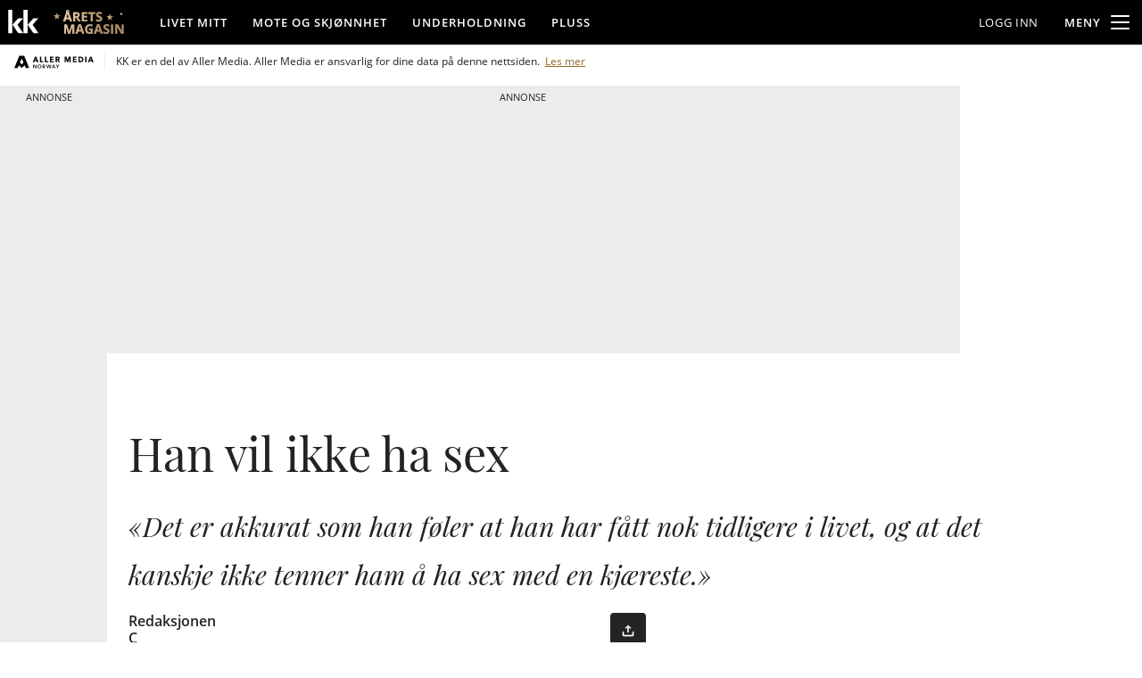

--- FILE ---
content_type: application/javascript
request_url: https://www.kk.no/reels/video-carousel.js
body_size: 136368
content:
(function(){"use strict";try{if(typeof document<"u"){var e=document.createElement("style");e.appendChild(document.createTextNode('@font-face{font-family:swiper-icons;src:url(data:application/font-woff;charset=utf-8;base64,\\ [base64]//wADZ2x5ZgAAAywAAADMAAAD2MHtryVoZWFkAAABbAAAADAAAAA2E2+eoWhoZWEAAAGcAAAAHwAAACQC9gDzaG10eAAAAigAAAAZAAAArgJkABFsb2NhAAAC0AAAAFoAAABaFQAUGG1heHAAAAG8AAAAHwAAACAAcABAbmFtZQAAA/gAAAE5AAACXvFdBwlwb3N0AAAFNAAAAGIAAACE5s74hXjaY2BkYGAAYpf5Hu/j+W2+MnAzMYDAzaX6QjD6/4//Bxj5GA8AuRwMYGkAPywL13jaY2BkYGA88P8Agx4j+/8fQDYfA1AEBWgDAIB2BOoAeNpjYGRgYNBh4GdgYgABEMnIABJzYNADCQAACWgAsQB42mNgYfzCOIGBlYGB0YcxjYGBwR1Kf2WQZGhhYGBiYGVmgAFGBiQQkOaawtDAoMBQxXjg/wEGPcYDDA4wNUA2CCgwsAAAO4EL6gAAeNpj2M0gyAACqxgGNWBkZ2D4/wMA+xkDdgAAAHjaY2BgYGaAYBkGRgYQiAHyGMF8FgYHIM3DwMHABGQrMOgyWDLEM1T9/w8UBfEMgLzE////P/5//f/V/xv+r4eaAAeMbAxwIUYmIMHEgKYAYjUcsDAwsLKxc3BycfPw8jEQA/[base64]/uznmfPFBNODM2K7MTQ45YEAZqGP81AmGGcF3iPqOop0r1SPTaTbVkfUe4HXj97wYE+yNwWYxwWu4v1ugWHgo3S1XdZEVqWM7ET0cfnLGxWfkgR42o2PvWrDMBSFj/IHLaF0zKjRgdiVMwScNRAoWUoH78Y2icB/yIY09An6AH2Bdu/UB+yxopYshQiEvnvu0dURgDt8QeC8PDw7Fpji3fEA4z/PEJ6YOB5hKh4dj3EvXhxPqH/SKUY3rJ7srZ4FZnh1PMAtPhwP6fl2PMJMPDgeQ4rY8YT6Gzao0eAEA409DuggmTnFnOcSCiEiLMgxCiTI6Cq5DZUd3Qmp10vO0LaLTd2cjN4fOumlc7lUYbSQcZFkutRG7g6JKZKy0RmdLY680CDnEJ+UMkpFFe1RN7nxdVpXrC4aTtnaurOnYercZg2YVmLN/d/gczfEimrE/fs/bOuq29Zmn8tloORaXgZgGa78yO9/cnXm2BpaGvq25Dv9S4E9+5SIc9PqupJKhYFSSl47+Qcr1mYNAAAAeNptw0cKwkAAAMDZJA8Q7OUJvkLsPfZ6zFVERPy8qHh2YER+3i/BP83vIBLLySsoKimrqKqpa2hp6+jq6RsYGhmbmJqZSy0sraxtbO3sHRydnEMU4uR6yx7JJXveP7WrDycAAAAAAAH//wACeNpjYGRgYOABYhkgZgJCZgZNBkYGLQZtIJsFLMYAAAw3ALgAeNolizEKgDAQBCchRbC2sFER0YD6qVQiBCv/H9ezGI6Z5XBAw8CBK/m5iQQVauVbXLnOrMZv2oLdKFa8Pjuru2hJzGabmOSLzNMzvutpB3N42mNgZGBg4GKQYzBhYMxJLMlj4GBgAYow/P/PAJJhLM6sSoWKfWCAAwDAjgbRAAB42mNgYGBkAIIbCZo5IPrmUn0hGA0AO8EFTQAA);font-weight:400;font-style:normal}:root{--swiper-theme-color: #007aff}:host{position:relative;display:block;margin-left:auto;margin-right:auto;z-index:1}.swiper{margin-left:auto;margin-right:auto;position:relative;overflow:hidden;list-style:none;padding:0;z-index:1;display:block}.swiper-vertical>.swiper-wrapper{flex-direction:column}.swiper-wrapper{position:relative;width:100%;height:100%;z-index:1;display:flex;transition-property:transform;transition-timing-function:var(--swiper-wrapper-transition-timing-function, initial);box-sizing:content-box}.swiper-android .swiper-slide,.swiper-ios .swiper-slide,.swiper-wrapper{transform:translateZ(0)}.swiper-horizontal{touch-action:pan-y}.swiper-vertical{touch-action:pan-x}.swiper-slide{flex-shrink:0;width:100%;height:100%;position:relative;transition-property:transform;display:block}.swiper-slide-invisible-blank{visibility:hidden}.swiper-autoheight,.swiper-autoheight .swiper-slide{height:auto}.swiper-autoheight .swiper-wrapper{align-items:flex-start;transition-property:transform,height}.swiper-backface-hidden .swiper-slide{transform:translateZ(0);-webkit-backface-visibility:hidden;backface-visibility:hidden}.swiper-3d.swiper-css-mode .swiper-wrapper{perspective:1200px}.swiper-3d .swiper-wrapper{transform-style:preserve-3d}.swiper-3d{perspective:1200px}.swiper-3d .swiper-slide,.swiper-3d .swiper-cube-shadow{transform-style:preserve-3d}.swiper-css-mode>.swiper-wrapper{overflow:auto;scrollbar-width:none;-ms-overflow-style:none}.swiper-css-mode>.swiper-wrapper::-webkit-scrollbar{display:none}.swiper-css-mode>.swiper-wrapper>.swiper-slide{scroll-snap-align:start start}.swiper-css-mode.swiper-horizontal>.swiper-wrapper{scroll-snap-type:x mandatory}.swiper-css-mode.swiper-vertical>.swiper-wrapper{scroll-snap-type:y mandatory}.swiper-css-mode.swiper-free-mode>.swiper-wrapper{scroll-snap-type:none}.swiper-css-mode.swiper-free-mode>.swiper-wrapper>.swiper-slide{scroll-snap-align:none}.swiper-css-mode.swiper-centered>.swiper-wrapper:before{content:"";flex-shrink:0;order:9999}.swiper-css-mode.swiper-centered>.swiper-wrapper>.swiper-slide{scroll-snap-align:center center;scroll-snap-stop:always}.swiper-css-mode.swiper-centered.swiper-horizontal>.swiper-wrapper>.swiper-slide:first-child{margin-inline-start:var(--swiper-centered-offset-before)}.swiper-css-mode.swiper-centered.swiper-horizontal>.swiper-wrapper:before{height:100%;min-height:1px;width:var(--swiper-centered-offset-after)}.swiper-css-mode.swiper-centered.swiper-vertical>.swiper-wrapper>.swiper-slide:first-child{margin-block-start:var(--swiper-centered-offset-before)}.swiper-css-mode.swiper-centered.swiper-vertical>.swiper-wrapper:before{width:100%;min-width:1px;height:var(--swiper-centered-offset-after)}.swiper-3d .swiper-slide-shadow,.swiper-3d .swiper-slide-shadow-left,.swiper-3d .swiper-slide-shadow-right,.swiper-3d .swiper-slide-shadow-top,.swiper-3d .swiper-slide-shadow-bottom{position:absolute;left:0;top:0;width:100%;height:100%;pointer-events:none;z-index:10}.swiper-3d .swiper-slide-shadow{background:#00000026}.swiper-3d .swiper-slide-shadow-left{background-image:linear-gradient(to left,#00000080,#0000)}.swiper-3d .swiper-slide-shadow-right{background-image:linear-gradient(to right,#00000080,#0000)}.swiper-3d .swiper-slide-shadow-top{background-image:linear-gradient(to top,#00000080,#0000)}.swiper-3d .swiper-slide-shadow-bottom{background-image:linear-gradient(to bottom,#00000080,#0000)}.swiper-lazy-preloader{width:42px;height:42px;position:absolute;left:50%;top:50%;margin-left:-21px;margin-top:-21px;z-index:10;transform-origin:50%;box-sizing:border-box;border:4px solid var(--swiper-preloader-color, var(--swiper-theme-color));border-radius:50%;border-top-color:transparent}.swiper:not(.swiper-watch-progress) .swiper-lazy-preloader,.swiper-watch-progress .swiper-slide-visible .swiper-lazy-preloader{animation:swiper-preloader-spin 1s infinite linear}.swiper-lazy-preloader-white{--swiper-preloader-color: #fff}.swiper-lazy-preloader-black{--swiper-preloader-color: #000}@keyframes swiper-preloader-spin{0%{transform:rotate(0)}to{transform:rotate(360deg)}}:root{--swiper-navigation-size: 44px}.swiper-button-prev,.swiper-button-next{position:absolute;top:var(--swiper-navigation-top-offset, 50%);width:calc(var(--swiper-navigation-size) / 44 * 27);height:var(--swiper-navigation-size);margin-top:calc(0px - (var(--swiper-navigation-size) / 2));z-index:10;cursor:pointer;display:flex;align-items:center;justify-content:center;color:var(--swiper-navigation-color, var(--swiper-theme-color))}.swiper-button-prev.swiper-button-disabled,.swiper-button-next.swiper-button-disabled{opacity:.35;cursor:auto;pointer-events:none}.swiper-button-prev.swiper-button-hidden,.swiper-button-next.swiper-button-hidden{opacity:0;cursor:auto;pointer-events:none}.swiper-navigation-disabled .swiper-button-prev,.swiper-navigation-disabled .swiper-button-next{display:none!important}.swiper-button-prev svg,.swiper-button-next svg{width:100%;height:100%;object-fit:contain;transform-origin:center}.swiper-rtl .swiper-button-prev svg,.swiper-rtl .swiper-button-next svg{transform:rotate(180deg)}.swiper-button-prev,.swiper-rtl .swiper-button-next{left:var(--swiper-navigation-sides-offset, 10px);right:auto}.swiper-button-lock{display:none}.swiper-button-prev:after,.swiper-button-next:after{font-family:swiper-icons;font-size:var(--swiper-navigation-size);text-transform:none!important;letter-spacing:0;font-variant:initial;line-height:1}.swiper-button-prev:after,.swiper-rtl .swiper-button-next:after{content:"prev"}.swiper-button-next,.swiper-rtl .swiper-button-prev{right:var(--swiper-navigation-sides-offset, 10px);left:auto}.swiper-button-next:after,.swiper-rtl .swiper-button-prev:after{content:"next"}')),document.head.appendChild(e)}}catch(r){console.error("vite-plugin-css-injected-by-js",r)}})();
(function(){const i=document.createElement("link").relList;if(i&&i.supports&&i.supports("modulepreload"))return;for(const c of document.querySelectorAll('link[rel="modulepreload"]'))s(c);new MutationObserver(c=>{for(const f of c)if(f.type==="childList")for(const p of f.addedNodes)p.tagName==="LINK"&&p.rel==="modulepreload"&&s(p)}).observe(document,{childList:!0,subtree:!0});function r(c){const f={};return c.integrity&&(f.integrity=c.integrity),c.referrerPolicy&&(f.referrerPolicy=c.referrerPolicy),c.crossOrigin==="use-credentials"?f.credentials="include":c.crossOrigin==="anonymous"?f.credentials="omit":f.credentials="same-origin",f}function s(c){if(c.ep)return;c.ep=!0;const f=r(c);fetch(c.href,f)}})();function Eg(a){return a&&a.__esModule&&Object.prototype.hasOwnProperty.call(a,"default")?a.default:a}var To={exports:{}},ci={};var p0;function Tg(){if(p0)return ci;p0=1;var a=Symbol.for("react.transitional.element"),i=Symbol.for("react.fragment");function r(s,c,f){var p=null;if(f!==void 0&&(p=""+f),c.key!==void 0&&(p=""+c.key),"key"in c){f={};for(var g in c)g!=="key"&&(f[g]=c[g])}else f=c;return c=f.ref,{$$typeof:a,type:s,key:p,ref:c!==void 0?c:null,props:f}}return ci.Fragment=i,ci.jsx=r,ci.jsxs=r,ci}var h0;function Cg(){return h0||(h0=1,To.exports=Tg()),To.exports}var U=Cg(),Co={exports:{}},pe={};var m0;function Ag(){if(m0)return pe;m0=1;var a=Symbol.for("react.transitional.element"),i=Symbol.for("react.portal"),r=Symbol.for("react.fragment"),s=Symbol.for("react.strict_mode"),c=Symbol.for("react.profiler"),f=Symbol.for("react.consumer"),p=Symbol.for("react.context"),g=Symbol.for("react.forward_ref"),m=Symbol.for("react.suspense"),h=Symbol.for("react.memo"),y=Symbol.for("react.lazy"),b=Symbol.for("react.activity"),x=Symbol.iterator;function C(E){return E===null||typeof E!="object"?null:(E=x&&E[x]||E["@@iterator"],typeof E=="function"?E:null)}var w={isMounted:function(){return!1},enqueueForceUpdate:function(){},enqueueReplaceState:function(){},enqueueSetState:function(){}},D=Object.assign,q={};function _(E,Y,te){this.props=E,this.context=Y,this.refs=q,this.updater=te||w}_.prototype.isReactComponent={},_.prototype.setState=function(E,Y){if(typeof E!="object"&&typeof E!="function"&&E!=null)throw Error("takes an object of state variables to update or a function which returns an object of state variables.");this.updater.enqueueSetState(this,E,Y,"setState")},_.prototype.forceUpdate=function(E){this.updater.enqueueForceUpdate(this,E,"forceUpdate")};function G(){}G.prototype=_.prototype;function A(E,Y,te){this.props=E,this.context=Y,this.refs=q,this.updater=te||w}var L=A.prototype=new G;L.constructor=A,D(L,_.prototype),L.isPureReactComponent=!0;var X=Array.isArray;function Q(){}var z={H:null,A:null,T:null,S:null},F=Object.prototype.hasOwnProperty;function $(E,Y,te){var le=te.ref;return{$$typeof:a,type:E,key:Y,ref:le!==void 0?le:null,props:te}}function B(E,Y){return $(E.type,Y,E.props)}function I(E){return typeof E=="object"&&E!==null&&E.$$typeof===a}function P(E){var Y={"=":"=0",":":"=2"};return"$"+E.replace(/[=:]/g,function(te){return Y[te]})}var ne=/\/+/g;function oe(E,Y){return typeof E=="object"&&E!==null&&E.key!=null?P(""+E.key):Y.toString(36)}function de(E){switch(E.status){case"fulfilled":return E.value;case"rejected":throw E.reason;default:switch(typeof E.status=="string"?E.then(Q,Q):(E.status="pending",E.then(function(Y){E.status==="pending"&&(E.status="fulfilled",E.value=Y)},function(Y){E.status==="pending"&&(E.status="rejected",E.reason=Y)})),E.status){case"fulfilled":return E.value;case"rejected":throw E.reason}}throw E}function O(E,Y,te,le,ce){var he=typeof E;(he==="undefined"||he==="boolean")&&(E=null);var Ee=!1;if(E===null)Ee=!0;else switch(he){case"bigint":case"string":case"number":Ee=!0;break;case"object":switch(E.$$typeof){case a:case i:Ee=!0;break;case y:return Ee=E._init,O(Ee(E._payload),Y,te,le,ce)}}if(Ee)return ce=ce(E),Ee=le===""?"."+oe(E,0):le,X(ce)?(te="",Ee!=null&&(te=Ee.replace(ne,"$&/")+"/"),O(ce,Y,te,"",function(qe){return qe})):ce!=null&&(I(ce)&&(ce=B(ce,te+(ce.key==null||E&&E.key===ce.key?"":(""+ce.key).replace(ne,"$&/")+"/")+Ee)),Y.push(ce)),1;Ee=0;var De=le===""?".":le+":";if(X(E))for(var Ce=0;Ce<E.length;Ce++)le=E[Ce],he=De+oe(le,Ce),Ee+=O(le,Y,te,he,ce);else if(Ce=C(E),typeof Ce=="function")for(E=Ce.call(E),Ce=0;!(le=E.next()).done;)le=le.value,he=De+oe(le,Ce++),Ee+=O(le,Y,te,he,ce);else if(he==="object"){if(typeof E.then=="function")return O(de(E),Y,te,le,ce);throw Y=String(E),Error("Objects are not valid as a React child (found: "+(Y==="[object Object]"?"object with keys {"+Object.keys(E).join(", ")+"}":Y)+"). If you meant to render a collection of children, use an array instead.")}return Ee}function K(E,Y,te){if(E==null)return E;var le=[],ce=0;return O(E,le,"","",function(he){return Y.call(te,he,ce++)}),le}function W(E){if(E._status===-1){var Y=E._result;Y=Y(),Y.then(function(te){(E._status===0||E._status===-1)&&(E._status=1,E._result=te)},function(te){(E._status===0||E._status===-1)&&(E._status=2,E._result=te)}),E._status===-1&&(E._status=0,E._result=Y)}if(E._status===1)return E._result.default;throw E._result}var ee=typeof reportError=="function"?reportError:function(E){if(typeof window=="object"&&typeof window.ErrorEvent=="function"){var Y=new window.ErrorEvent("error",{bubbles:!0,cancelable:!0,message:typeof E=="object"&&E!==null&&typeof E.message=="string"?String(E.message):String(E),error:E});if(!window.dispatchEvent(Y))return}else if(typeof process=="object"&&typeof process.emit=="function"){process.emit("uncaughtException",E);return}console.error(E)},se={map:K,forEach:function(E,Y,te){K(E,function(){Y.apply(this,arguments)},te)},count:function(E){var Y=0;return K(E,function(){Y++}),Y},toArray:function(E){return K(E,function(Y){return Y})||[]},only:function(E){if(!I(E))throw Error("React.Children.only expected to receive a single React element child.");return E}};return pe.Activity=b,pe.Children=se,pe.Component=_,pe.Fragment=r,pe.Profiler=c,pe.PureComponent=A,pe.StrictMode=s,pe.Suspense=m,pe.__CLIENT_INTERNALS_DO_NOT_USE_OR_WARN_USERS_THEY_CANNOT_UPGRADE=z,pe.__COMPILER_RUNTIME={__proto__:null,c:function(E){return z.H.useMemoCache(E)}},pe.cache=function(E){return function(){return E.apply(null,arguments)}},pe.cacheSignal=function(){return null},pe.cloneElement=function(E,Y,te){if(E==null)throw Error("The argument must be a React element, but you passed "+E+".");var le=D({},E.props),ce=E.key;if(Y!=null)for(he in Y.key!==void 0&&(ce=""+Y.key),Y)!F.call(Y,he)||he==="key"||he==="__self"||he==="__source"||he==="ref"&&Y.ref===void 0||(le[he]=Y[he]);var he=arguments.length-2;if(he===1)le.children=te;else if(1<he){for(var Ee=Array(he),De=0;De<he;De++)Ee[De]=arguments[De+2];le.children=Ee}return $(E.type,ce,le)},pe.createContext=function(E){return E={$$typeof:p,_currentValue:E,_currentValue2:E,_threadCount:0,Provider:null,Consumer:null},E.Provider=E,E.Consumer={$$typeof:f,_context:E},E},pe.createElement=function(E,Y,te){var le,ce={},he=null;if(Y!=null)for(le in Y.key!==void 0&&(he=""+Y.key),Y)F.call(Y,le)&&le!=="key"&&le!=="__self"&&le!=="__source"&&(ce[le]=Y[le]);var Ee=arguments.length-2;if(Ee===1)ce.children=te;else if(1<Ee){for(var De=Array(Ee),Ce=0;Ce<Ee;Ce++)De[Ce]=arguments[Ce+2];ce.children=De}if(E&&E.defaultProps)for(le in Ee=E.defaultProps,Ee)ce[le]===void 0&&(ce[le]=Ee[le]);return $(E,he,ce)},pe.createRef=function(){return{current:null}},pe.forwardRef=function(E){return{$$typeof:g,render:E}},pe.isValidElement=I,pe.lazy=function(E){return{$$typeof:y,_payload:{_status:-1,_result:E},_init:W}},pe.memo=function(E,Y){return{$$typeof:h,type:E,compare:Y===void 0?null:Y}},pe.startTransition=function(E){var Y=z.T,te={};z.T=te;try{var le=E(),ce=z.S;ce!==null&&ce(te,le),typeof le=="object"&&le!==null&&typeof le.then=="function"&&le.then(Q,ee)}catch(he){ee(he)}finally{Y!==null&&te.types!==null&&(Y.types=te.types),z.T=Y}},pe.unstable_useCacheRefresh=function(){return z.H.useCacheRefresh()},pe.use=function(E){return z.H.use(E)},pe.useActionState=function(E,Y,te){return z.H.useActionState(E,Y,te)},pe.useCallback=function(E,Y){return z.H.useCallback(E,Y)},pe.useContext=function(E){return z.H.useContext(E)},pe.useDebugValue=function(){},pe.useDeferredValue=function(E,Y){return z.H.useDeferredValue(E,Y)},pe.useEffect=function(E,Y){return z.H.useEffect(E,Y)},pe.useEffectEvent=function(E){return z.H.useEffectEvent(E)},pe.useId=function(){return z.H.useId()},pe.useImperativeHandle=function(E,Y,te){return z.H.useImperativeHandle(E,Y,te)},pe.useInsertionEffect=function(E,Y){return z.H.useInsertionEffect(E,Y)},pe.useLayoutEffect=function(E,Y){return z.H.useLayoutEffect(E,Y)},pe.useMemo=function(E,Y){return z.H.useMemo(E,Y)},pe.useOptimistic=function(E,Y){return z.H.useOptimistic(E,Y)},pe.useReducer=function(E,Y,te){return z.H.useReducer(E,Y,te)},pe.useRef=function(E){return z.H.useRef(E)},pe.useState=function(E){return z.H.useState(E)},pe.useSyncExternalStore=function(E,Y,te){return z.H.useSyncExternalStore(E,Y,te)},pe.useTransition=function(){return z.H.useTransition()},pe.version="19.2.3",pe}var g0;function Wo(){return g0||(g0=1,Co.exports=Ag()),Co.exports}var J=Wo();const Ae=Eg(J);var Ao={exports:{}},fi={},zo={exports:{}},Mo={};var v0;function zg(){return v0||(v0=1,(function(a){function i(O,K){var W=O.length;O.push(K);e:for(;0<W;){var ee=W-1>>>1,se=O[ee];if(0<c(se,K))O[ee]=K,O[W]=se,W=ee;else break e}}function r(O){return O.length===0?null:O[0]}function s(O){if(O.length===0)return null;var K=O[0],W=O.pop();if(W!==K){O[0]=W;e:for(var ee=0,se=O.length,E=se>>>1;ee<E;){var Y=2*(ee+1)-1,te=O[Y],le=Y+1,ce=O[le];if(0>c(te,W))le<se&&0>c(ce,te)?(O[ee]=ce,O[le]=W,ee=le):(O[ee]=te,O[Y]=W,ee=Y);else if(le<se&&0>c(ce,W))O[ee]=ce,O[le]=W,ee=le;else break e}}return K}function c(O,K){var W=O.sortIndex-K.sortIndex;return W!==0?W:O.id-K.id}if(a.unstable_now=void 0,typeof performance=="object"&&typeof performance.now=="function"){var f=performance;a.unstable_now=function(){return f.now()}}else{var p=Date,g=p.now();a.unstable_now=function(){return p.now()-g}}var m=[],h=[],y=1,b=null,x=3,C=!1,w=!1,D=!1,q=!1,_=typeof setTimeout=="function"?setTimeout:null,G=typeof clearTimeout=="function"?clearTimeout:null,A=typeof setImmediate<"u"?setImmediate:null;function L(O){for(var K=r(h);K!==null;){if(K.callback===null)s(h);else if(K.startTime<=O)s(h),K.sortIndex=K.expirationTime,i(m,K);else break;K=r(h)}}function X(O){if(D=!1,L(O),!w)if(r(m)!==null)w=!0,Q||(Q=!0,P());else{var K=r(h);K!==null&&de(X,K.startTime-O)}}var Q=!1,z=-1,F=5,$=-1;function B(){return q?!0:!(a.unstable_now()-$<F)}function I(){if(q=!1,Q){var O=a.unstable_now();$=O;var K=!0;try{e:{w=!1,D&&(D=!1,G(z),z=-1),C=!0;var W=x;try{t:{for(L(O),b=r(m);b!==null&&!(b.expirationTime>O&&B());){var ee=b.callback;if(typeof ee=="function"){b.callback=null,x=b.priorityLevel;var se=ee(b.expirationTime<=O);if(O=a.unstable_now(),typeof se=="function"){b.callback=se,L(O),K=!0;break t}b===r(m)&&s(m),L(O)}else s(m);b=r(m)}if(b!==null)K=!0;else{var E=r(h);E!==null&&de(X,E.startTime-O),K=!1}}break e}finally{b=null,x=W,C=!1}K=void 0}}finally{K?P():Q=!1}}}var P;if(typeof A=="function")P=function(){A(I)};else if(typeof MessageChannel<"u"){var ne=new MessageChannel,oe=ne.port2;ne.port1.onmessage=I,P=function(){oe.postMessage(null)}}else P=function(){_(I,0)};function de(O,K){z=_(function(){O(a.unstable_now())},K)}a.unstable_IdlePriority=5,a.unstable_ImmediatePriority=1,a.unstable_LowPriority=4,a.unstable_NormalPriority=3,a.unstable_Profiling=null,a.unstable_UserBlockingPriority=2,a.unstable_cancelCallback=function(O){O.callback=null},a.unstable_forceFrameRate=function(O){0>O||125<O?console.error("forceFrameRate takes a positive int between 0 and 125, forcing frame rates higher than 125 fps is not supported"):F=0<O?Math.floor(1e3/O):5},a.unstable_getCurrentPriorityLevel=function(){return x},a.unstable_next=function(O){switch(x){case 1:case 2:case 3:var K=3;break;default:K=x}var W=x;x=K;try{return O()}finally{x=W}},a.unstable_requestPaint=function(){q=!0},a.unstable_runWithPriority=function(O,K){switch(O){case 1:case 2:case 3:case 4:case 5:break;default:O=3}var W=x;x=O;try{return K()}finally{x=W}},a.unstable_scheduleCallback=function(O,K,W){var ee=a.unstable_now();switch(typeof W=="object"&&W!==null?(W=W.delay,W=typeof W=="number"&&0<W?ee+W:ee):W=ee,O){case 1:var se=-1;break;case 2:se=250;break;case 5:se=1073741823;break;case 4:se=1e4;break;default:se=5e3}return se=W+se,O={id:y++,callback:K,priorityLevel:O,startTime:W,expirationTime:se,sortIndex:-1},W>ee?(O.sortIndex=W,i(h,O),r(m)===null&&O===r(h)&&(D?(G(z),z=-1):D=!0,de(X,W-ee))):(O.sortIndex=se,i(m,O),w||C||(w=!0,Q||(Q=!0,P()))),O},a.unstable_shouldYield=B,a.unstable_wrapCallback=function(O){var K=x;return function(){var W=x;x=K;try{return O.apply(this,arguments)}finally{x=W}}}})(Mo)),Mo}var y0;function Mg(){return y0||(y0=1,zo.exports=zg()),zo.exports}var _o={exports:{}},ut={};var b0;function _g(){if(b0)return ut;b0=1;var a=Wo();function i(m){var h="https://react.dev/errors/"+m;if(1<arguments.length){h+="?args[]="+encodeURIComponent(arguments[1]);for(var y=2;y<arguments.length;y++)h+="&args[]="+encodeURIComponent(arguments[y])}return"Minified React error #"+m+"; visit "+h+" for the full message or use the non-minified dev environment for full errors and additional helpful warnings."}function r(){}var s={d:{f:r,r:function(){throw Error(i(522))},D:r,C:r,L:r,m:r,X:r,S:r,M:r},p:0,findDOMNode:null},c=Symbol.for("react.portal");function f(m,h,y){var b=3<arguments.length&&arguments[3]!==void 0?arguments[3]:null;return{$$typeof:c,key:b==null?null:""+b,children:m,containerInfo:h,implementation:y}}var p=a.__CLIENT_INTERNALS_DO_NOT_USE_OR_WARN_USERS_THEY_CANNOT_UPGRADE;function g(m,h){if(m==="font")return"";if(typeof h=="string")return h==="use-credentials"?h:""}return ut.__DOM_INTERNALS_DO_NOT_USE_OR_WARN_USERS_THEY_CANNOT_UPGRADE=s,ut.createPortal=function(m,h){var y=2<arguments.length&&arguments[2]!==void 0?arguments[2]:null;if(!h||h.nodeType!==1&&h.nodeType!==9&&h.nodeType!==11)throw Error(i(299));return f(m,h,null,y)},ut.flushSync=function(m){var h=p.T,y=s.p;try{if(p.T=null,s.p=2,m)return m()}finally{p.T=h,s.p=y,s.d.f()}},ut.preconnect=function(m,h){typeof m=="string"&&(h?(h=h.crossOrigin,h=typeof h=="string"?h==="use-credentials"?h:"":void 0):h=null,s.d.C(m,h))},ut.prefetchDNS=function(m){typeof m=="string"&&s.d.D(m)},ut.preinit=function(m,h){if(typeof m=="string"&&h&&typeof h.as=="string"){var y=h.as,b=g(y,h.crossOrigin),x=typeof h.integrity=="string"?h.integrity:void 0,C=typeof h.fetchPriority=="string"?h.fetchPriority:void 0;y==="style"?s.d.S(m,typeof h.precedence=="string"?h.precedence:void 0,{crossOrigin:b,integrity:x,fetchPriority:C}):y==="script"&&s.d.X(m,{crossOrigin:b,integrity:x,fetchPriority:C,nonce:typeof h.nonce=="string"?h.nonce:void 0})}},ut.preinitModule=function(m,h){if(typeof m=="string")if(typeof h=="object"&&h!==null){if(h.as==null||h.as==="script"){var y=g(h.as,h.crossOrigin);s.d.M(m,{crossOrigin:y,integrity:typeof h.integrity=="string"?h.integrity:void 0,nonce:typeof h.nonce=="string"?h.nonce:void 0})}}else h==null&&s.d.M(m)},ut.preload=function(m,h){if(typeof m=="string"&&typeof h=="object"&&h!==null&&typeof h.as=="string"){var y=h.as,b=g(y,h.crossOrigin);s.d.L(m,y,{crossOrigin:b,integrity:typeof h.integrity=="string"?h.integrity:void 0,nonce:typeof h.nonce=="string"?h.nonce:void 0,type:typeof h.type=="string"?h.type:void 0,fetchPriority:typeof h.fetchPriority=="string"?h.fetchPriority:void 0,referrerPolicy:typeof h.referrerPolicy=="string"?h.referrerPolicy:void 0,imageSrcSet:typeof h.imageSrcSet=="string"?h.imageSrcSet:void 0,imageSizes:typeof h.imageSizes=="string"?h.imageSizes:void 0,media:typeof h.media=="string"?h.media:void 0})}},ut.preloadModule=function(m,h){if(typeof m=="string")if(h){var y=g(h.as,h.crossOrigin);s.d.m(m,{as:typeof h.as=="string"&&h.as!=="script"?h.as:void 0,crossOrigin:y,integrity:typeof h.integrity=="string"?h.integrity:void 0})}else s.d.m(m)},ut.requestFormReset=function(m){s.d.r(m)},ut.unstable_batchedUpdates=function(m,h){return m(h)},ut.useFormState=function(m,h,y){return p.H.useFormState(m,h,y)},ut.useFormStatus=function(){return p.H.useHostTransitionStatus()},ut.version="19.2.3",ut}var S0;function Og(){if(S0)return _o.exports;S0=1;function a(){if(!(typeof __REACT_DEVTOOLS_GLOBAL_HOOK__>"u"||typeof __REACT_DEVTOOLS_GLOBAL_HOOK__.checkDCE!="function"))try{__REACT_DEVTOOLS_GLOBAL_HOOK__.checkDCE(a)}catch(i){console.error(i)}}return a(),_o.exports=_g(),_o.exports}var w0;function Dg(){if(w0)return fi;w0=1;var a=Mg(),i=Wo(),r=Og();function s(e){var t="https://react.dev/errors/"+e;if(1<arguments.length){t+="?args[]="+encodeURIComponent(arguments[1]);for(var n=2;n<arguments.length;n++)t+="&args[]="+encodeURIComponent(arguments[n])}return"Minified React error #"+e+"; visit "+t+" for the full message or use the non-minified dev environment for full errors and additional helpful warnings."}function c(e){return!(!e||e.nodeType!==1&&e.nodeType!==9&&e.nodeType!==11)}function f(e){var t=e,n=e;if(e.alternate)for(;t.return;)t=t.return;else{e=t;do t=e,(t.flags&4098)!==0&&(n=t.return),e=t.return;while(e)}return t.tag===3?n:null}function p(e){if(e.tag===13){var t=e.memoizedState;if(t===null&&(e=e.alternate,e!==null&&(t=e.memoizedState)),t!==null)return t.dehydrated}return null}function g(e){if(e.tag===31){var t=e.memoizedState;if(t===null&&(e=e.alternate,e!==null&&(t=e.memoizedState)),t!==null)return t.dehydrated}return null}function m(e){if(f(e)!==e)throw Error(s(188))}function h(e){var t=e.alternate;if(!t){if(t=f(e),t===null)throw Error(s(188));return t!==e?null:e}for(var n=e,l=t;;){var u=n.return;if(u===null)break;var o=u.alternate;if(o===null){if(l=u.return,l!==null){n=l;continue}break}if(u.child===o.child){for(o=u.child;o;){if(o===n)return m(u),e;if(o===l)return m(u),t;o=o.sibling}throw Error(s(188))}if(n.return!==l.return)n=u,l=o;else{for(var d=!1,v=u.child;v;){if(v===n){d=!0,n=u,l=o;break}if(v===l){d=!0,l=u,n=o;break}v=v.sibling}if(!d){for(v=o.child;v;){if(v===n){d=!0,n=o,l=u;break}if(v===l){d=!0,l=o,n=u;break}v=v.sibling}if(!d)throw Error(s(189))}}if(n.alternate!==l)throw Error(s(190))}if(n.tag!==3)throw Error(s(188));return n.stateNode.current===n?e:t}function y(e){var t=e.tag;if(t===5||t===26||t===27||t===6)return e;for(e=e.child;e!==null;){if(t=y(e),t!==null)return t;e=e.sibling}return null}var b=Object.assign,x=Symbol.for("react.element"),C=Symbol.for("react.transitional.element"),w=Symbol.for("react.portal"),D=Symbol.for("react.fragment"),q=Symbol.for("react.strict_mode"),_=Symbol.for("react.profiler"),G=Symbol.for("react.consumer"),A=Symbol.for("react.context"),L=Symbol.for("react.forward_ref"),X=Symbol.for("react.suspense"),Q=Symbol.for("react.suspense_list"),z=Symbol.for("react.memo"),F=Symbol.for("react.lazy"),$=Symbol.for("react.activity"),B=Symbol.for("react.memo_cache_sentinel"),I=Symbol.iterator;function P(e){return e===null||typeof e!="object"?null:(e=I&&e[I]||e["@@iterator"],typeof e=="function"?e:null)}var ne=Symbol.for("react.client.reference");function oe(e){if(e==null)return null;if(typeof e=="function")return e.$$typeof===ne?null:e.displayName||e.name||null;if(typeof e=="string")return e;switch(e){case D:return"Fragment";case _:return"Profiler";case q:return"StrictMode";case X:return"Suspense";case Q:return"SuspenseList";case $:return"Activity"}if(typeof e=="object")switch(e.$$typeof){case w:return"Portal";case A:return e.displayName||"Context";case G:return(e._context.displayName||"Context")+".Consumer";case L:var t=e.render;return e=e.displayName,e||(e=t.displayName||t.name||"",e=e!==""?"ForwardRef("+e+")":"ForwardRef"),e;case z:return t=e.displayName||null,t!==null?t:oe(e.type)||"Memo";case F:t=e._payload,e=e._init;try{return oe(e(t))}catch{}}return null}var de=Array.isArray,O=i.__CLIENT_INTERNALS_DO_NOT_USE_OR_WARN_USERS_THEY_CANNOT_UPGRADE,K=r.__DOM_INTERNALS_DO_NOT_USE_OR_WARN_USERS_THEY_CANNOT_UPGRADE,W={pending:!1,data:null,method:null,action:null},ee=[],se=-1;function E(e){return{current:e}}function Y(e){0>se||(e.current=ee[se],ee[se]=null,se--)}function te(e,t){se++,ee[se]=e.current,e.current=t}var le=E(null),ce=E(null),he=E(null),Ee=E(null);function De(e,t){switch(te(he,t),te(ce,e),te(le,null),t.nodeType){case 9:case 11:e=(e=t.documentElement)&&(e=e.namespaceURI)?Up(e):0;break;default:if(e=t.tagName,t=t.namespaceURI)t=Up(t),e=Hp(t,e);else switch(e){case"svg":e=1;break;case"math":e=2;break;default:e=0}}Y(le),te(le,e)}function Ce(){Y(le),Y(ce),Y(he)}function qe(e){e.memoizedState!==null&&te(Ee,e);var t=le.current,n=Hp(t,e.type);t!==n&&(te(ce,e),te(le,n))}function dt(e){ce.current===e&&(Y(le),Y(ce)),Ee.current===e&&(Y(Ee),si._currentValue=W)}var ye,Tn;function Ne(e){if(ye===void 0)try{throw Error()}catch(n){var t=n.stack.trim().match(/\n( *(at )?)/);ye=t&&t[1]||"",Tn=-1<n.stack.indexOf(`
    at`)?" (<anonymous>)":-1<n.stack.indexOf("@")?"@unknown:0:0":""}return`
`+ye+e+Tn}var St=!1;function rr(e,t){if(!e||St)return"";St=!0;var n=Error.prepareStackTrace;Error.prepareStackTrace=void 0;try{var l={DetermineComponentFrameRoot:function(){try{if(t){var k=function(){throw Error()};if(Object.defineProperty(k.prototype,"props",{set:function(){throw Error()}}),typeof Reflect=="object"&&Reflect.construct){try{Reflect.construct(k,[])}catch(H){var N=H}Reflect.construct(e,[],k)}else{try{k.call()}catch(H){N=H}e.call(k.prototype)}}else{try{throw Error()}catch(H){N=H}(k=e())&&typeof k.catch=="function"&&k.catch(function(){})}}catch(H){if(H&&N&&typeof H.stack=="string")return[H.stack,N.stack]}return[null,null]}};l.DetermineComponentFrameRoot.displayName="DetermineComponentFrameRoot";var u=Object.getOwnPropertyDescriptor(l.DetermineComponentFrameRoot,"name");u&&u.configurable&&Object.defineProperty(l.DetermineComponentFrameRoot,"name",{value:"DetermineComponentFrameRoot"});var o=l.DetermineComponentFrameRoot(),d=o[0],v=o[1];if(d&&v){var S=d.split(`
`),R=v.split(`
`);for(u=l=0;l<S.length&&!S[l].includes("DetermineComponentFrameRoot");)l++;for(;u<R.length&&!R[u].includes("DetermineComponentFrameRoot");)u++;if(l===S.length||u===R.length)for(l=S.length-1,u=R.length-1;1<=l&&0<=u&&S[l]!==R[u];)u--;for(;1<=l&&0<=u;l--,u--)if(S[l]!==R[u]){if(l!==1||u!==1)do if(l--,u--,0>u||S[l]!==R[u]){var V=`
`+S[l].replace(" at new "," at ");return e.displayName&&V.includes("<anonymous>")&&(V=V.replace("<anonymous>",e.displayName)),V}while(1<=l&&0<=u);break}}}finally{St=!1,Error.prepareStackTrace=n}return(n=e?e.displayName||e.name:"")?Ne(n):""}function e1(e,t){switch(e.tag){case 26:case 27:case 5:return Ne(e.type);case 16:return Ne("Lazy");case 13:return e.child!==t&&t!==null?Ne("Suspense Fallback"):Ne("Suspense");case 19:return Ne("SuspenseList");case 0:case 15:return rr(e.type,!1);case 11:return rr(e.type.render,!1);case 1:return rr(e.type,!0);case 31:return Ne("Activity");default:return""}}function dc(e){try{var t="",n=null;do t+=e1(e,n),n=e,e=e.return;while(e);return t}catch(l){return`
Error generating stack: `+l.message+`
`+l.stack}}var ur=Object.prototype.hasOwnProperty,or=a.unstable_scheduleCallback,cr=a.unstable_cancelCallback,t1=a.unstable_shouldYield,n1=a.unstable_requestPaint,wt=a.unstable_now,l1=a.unstable_getCurrentPriorityLevel,pc=a.unstable_ImmediatePriority,hc=a.unstable_UserBlockingPriority,Si=a.unstable_NormalPriority,a1=a.unstable_LowPriority,mc=a.unstable_IdlePriority,i1=a.log,s1=a.unstable_setDisableYieldValue,ya=null,xt=null;function Cn(e){if(typeof i1=="function"&&s1(e),xt&&typeof xt.setStrictMode=="function")try{xt.setStrictMode(ya,e)}catch{}}var Et=Math.clz32?Math.clz32:o1,r1=Math.log,u1=Math.LN2;function o1(e){return e>>>=0,e===0?32:31-(r1(e)/u1|0)|0}var wi=256,xi=262144,Ei=4194304;function el(e){var t=e&42;if(t!==0)return t;switch(e&-e){case 1:return 1;case 2:return 2;case 4:return 4;case 8:return 8;case 16:return 16;case 32:return 32;case 64:return 64;case 128:return 128;case 256:case 512:case 1024:case 2048:case 4096:case 8192:case 16384:case 32768:case 65536:case 131072:return e&261888;case 262144:case 524288:case 1048576:case 2097152:return e&3932160;case 4194304:case 8388608:case 16777216:case 33554432:return e&62914560;case 67108864:return 67108864;case 134217728:return 134217728;case 268435456:return 268435456;case 536870912:return 536870912;case 1073741824:return 0;default:return e}}function Ti(e,t,n){var l=e.pendingLanes;if(l===0)return 0;var u=0,o=e.suspendedLanes,d=e.pingedLanes;e=e.warmLanes;var v=l&134217727;return v!==0?(l=v&~o,l!==0?u=el(l):(d&=v,d!==0?u=el(d):n||(n=v&~e,n!==0&&(u=el(n))))):(v=l&~o,v!==0?u=el(v):d!==0?u=el(d):n||(n=l&~e,n!==0&&(u=el(n)))),u===0?0:t!==0&&t!==u&&(t&o)===0&&(o=u&-u,n=t&-t,o>=n||o===32&&(n&4194048)!==0)?t:u}function ba(e,t){return(e.pendingLanes&~(e.suspendedLanes&~e.pingedLanes)&t)===0}function c1(e,t){switch(e){case 1:case 2:case 4:case 8:case 64:return t+250;case 16:case 32:case 128:case 256:case 512:case 1024:case 2048:case 4096:case 8192:case 16384:case 32768:case 65536:case 131072:case 262144:case 524288:case 1048576:case 2097152:return t+5e3;case 4194304:case 8388608:case 16777216:case 33554432:return-1;case 67108864:case 134217728:case 268435456:case 536870912:case 1073741824:return-1;default:return-1}}function gc(){var e=Ei;return Ei<<=1,(Ei&62914560)===0&&(Ei=4194304),e}function fr(e){for(var t=[],n=0;31>n;n++)t.push(e);return t}function Sa(e,t){e.pendingLanes|=t,t!==268435456&&(e.suspendedLanes=0,e.pingedLanes=0,e.warmLanes=0)}function f1(e,t,n,l,u,o){var d=e.pendingLanes;e.pendingLanes=n,e.suspendedLanes=0,e.pingedLanes=0,e.warmLanes=0,e.expiredLanes&=n,e.entangledLanes&=n,e.errorRecoveryDisabledLanes&=n,e.shellSuspendCounter=0;var v=e.entanglements,S=e.expirationTimes,R=e.hiddenUpdates;for(n=d&~n;0<n;){var V=31-Et(n),k=1<<V;v[V]=0,S[V]=-1;var N=R[V];if(N!==null)for(R[V]=null,V=0;V<N.length;V++){var H=N[V];H!==null&&(H.lane&=-536870913)}n&=~k}l!==0&&vc(e,l,0),o!==0&&u===0&&e.tag!==0&&(e.suspendedLanes|=o&~(d&~t))}function vc(e,t,n){e.pendingLanes|=t,e.suspendedLanes&=~t;var l=31-Et(t);e.entangledLanes|=t,e.entanglements[l]=e.entanglements[l]|1073741824|n&261930}function yc(e,t){var n=e.entangledLanes|=t;for(e=e.entanglements;n;){var l=31-Et(n),u=1<<l;u&t|e[l]&t&&(e[l]|=t),n&=~u}}function bc(e,t){var n=t&-t;return n=(n&42)!==0?1:dr(n),(n&(e.suspendedLanes|t))!==0?0:n}function dr(e){switch(e){case 2:e=1;break;case 8:e=4;break;case 32:e=16;break;case 256:case 512:case 1024:case 2048:case 4096:case 8192:case 16384:case 32768:case 65536:case 131072:case 262144:case 524288:case 1048576:case 2097152:case 4194304:case 8388608:case 16777216:case 33554432:e=128;break;case 268435456:e=134217728;break;default:e=0}return e}function pr(e){return e&=-e,2<e?8<e?(e&134217727)!==0?32:268435456:8:2}function Sc(){var e=K.p;return e!==0?e:(e=window.event,e===void 0?32:s0(e.type))}function wc(e,t){var n=K.p;try{return K.p=e,t()}finally{K.p=n}}var An=Math.random().toString(36).slice(2),lt="__reactFiber$"+An,pt="__reactProps$"+An,Tl="__reactContainer$"+An,hr="__reactEvents$"+An,d1="__reactListeners$"+An,p1="__reactHandles$"+An,xc="__reactResources$"+An,wa="__reactMarker$"+An;function mr(e){delete e[lt],delete e[pt],delete e[hr],delete e[d1],delete e[p1]}function Cl(e){var t=e[lt];if(t)return t;for(var n=e.parentNode;n;){if(t=n[Tl]||n[lt]){if(n=t.alternate,t.child!==null||n!==null&&n.child!==null)for(e=Zp(e);e!==null;){if(n=e[lt])return n;e=Zp(e)}return t}e=n,n=e.parentNode}return null}function Al(e){if(e=e[lt]||e[Tl]){var t=e.tag;if(t===5||t===6||t===13||t===31||t===26||t===27||t===3)return e}return null}function xa(e){var t=e.tag;if(t===5||t===26||t===27||t===6)return e.stateNode;throw Error(s(33))}function zl(e){var t=e[xc];return t||(t=e[xc]={hoistableStyles:new Map,hoistableScripts:new Map}),t}function tt(e){e[wa]=!0}var Ec=new Set,Tc={};function tl(e,t){Ml(e,t),Ml(e+"Capture",t)}function Ml(e,t){for(Tc[e]=t,e=0;e<t.length;e++)Ec.add(t[e])}var h1=RegExp("^[:A-Z_a-z\\u00C0-\\u00D6\\u00D8-\\u00F6\\u00F8-\\u02FF\\u0370-\\u037D\\u037F-\\u1FFF\\u200C-\\u200D\\u2070-\\u218F\\u2C00-\\u2FEF\\u3001-\\uD7FF\\uF900-\\uFDCF\\uFDF0-\\uFFFD][:A-Z_a-z\\u00C0-\\u00D6\\u00D8-\\u00F6\\u00F8-\\u02FF\\u0370-\\u037D\\u037F-\\u1FFF\\u200C-\\u200D\\u2070-\\u218F\\u2C00-\\u2FEF\\u3001-\\uD7FF\\uF900-\\uFDCF\\uFDF0-\\uFFFD\\-.0-9\\u00B7\\u0300-\\u036F\\u203F-\\u2040]*$"),Cc={},Ac={};function m1(e){return ur.call(Ac,e)?!0:ur.call(Cc,e)?!1:h1.test(e)?Ac[e]=!0:(Cc[e]=!0,!1)}function Ci(e,t,n){if(m1(t))if(n===null)e.removeAttribute(t);else{switch(typeof n){case"undefined":case"function":case"symbol":e.removeAttribute(t);return;case"boolean":var l=t.toLowerCase().slice(0,5);if(l!=="data-"&&l!=="aria-"){e.removeAttribute(t);return}}e.setAttribute(t,""+n)}}function Ai(e,t,n){if(n===null)e.removeAttribute(t);else{switch(typeof n){case"undefined":case"function":case"symbol":case"boolean":e.removeAttribute(t);return}e.setAttribute(t,""+n)}}function en(e,t,n,l){if(l===null)e.removeAttribute(n);else{switch(typeof l){case"undefined":case"function":case"symbol":case"boolean":e.removeAttribute(n);return}e.setAttributeNS(t,n,""+l)}}function Rt(e){switch(typeof e){case"bigint":case"boolean":case"number":case"string":case"undefined":return e;case"object":return e;default:return""}}function zc(e){var t=e.type;return(e=e.nodeName)&&e.toLowerCase()==="input"&&(t==="checkbox"||t==="radio")}function g1(e,t,n){var l=Object.getOwnPropertyDescriptor(e.constructor.prototype,t);if(!e.hasOwnProperty(t)&&typeof l<"u"&&typeof l.get=="function"&&typeof l.set=="function"){var u=l.get,o=l.set;return Object.defineProperty(e,t,{configurable:!0,get:function(){return u.call(this)},set:function(d){n=""+d,o.call(this,d)}}),Object.defineProperty(e,t,{enumerable:l.enumerable}),{getValue:function(){return n},setValue:function(d){n=""+d},stopTracking:function(){e._valueTracker=null,delete e[t]}}}}function gr(e){if(!e._valueTracker){var t=zc(e)?"checked":"value";e._valueTracker=g1(e,t,""+e[t])}}function Mc(e){if(!e)return!1;var t=e._valueTracker;if(!t)return!0;var n=t.getValue(),l="";return e&&(l=zc(e)?e.checked?"true":"false":e.value),e=l,e!==n?(t.setValue(e),!0):!1}function zi(e){if(e=e||(typeof document<"u"?document:void 0),typeof e>"u")return null;try{return e.activeElement||e.body}catch{return e.body}}var v1=/[\n"\\]/g;function Nt(e){return e.replace(v1,function(t){return"\\"+t.charCodeAt(0).toString(16)+" "})}function vr(e,t,n,l,u,o,d,v){e.name="",d!=null&&typeof d!="function"&&typeof d!="symbol"&&typeof d!="boolean"?e.type=d:e.removeAttribute("type"),t!=null?d==="number"?(t===0&&e.value===""||e.value!=t)&&(e.value=""+Rt(t)):e.value!==""+Rt(t)&&(e.value=""+Rt(t)):d!=="submit"&&d!=="reset"||e.removeAttribute("value"),t!=null?yr(e,d,Rt(t)):n!=null?yr(e,d,Rt(n)):l!=null&&e.removeAttribute("value"),u==null&&o!=null&&(e.defaultChecked=!!o),u!=null&&(e.checked=u&&typeof u!="function"&&typeof u!="symbol"),v!=null&&typeof v!="function"&&typeof v!="symbol"&&typeof v!="boolean"?e.name=""+Rt(v):e.removeAttribute("name")}function _c(e,t,n,l,u,o,d,v){if(o!=null&&typeof o!="function"&&typeof o!="symbol"&&typeof o!="boolean"&&(e.type=o),t!=null||n!=null){if(!(o!=="submit"&&o!=="reset"||t!=null)){gr(e);return}n=n!=null?""+Rt(n):"",t=t!=null?""+Rt(t):n,v||t===e.value||(e.value=t),e.defaultValue=t}l=l??u,l=typeof l!="function"&&typeof l!="symbol"&&!!l,e.checked=v?e.checked:!!l,e.defaultChecked=!!l,d!=null&&typeof d!="function"&&typeof d!="symbol"&&typeof d!="boolean"&&(e.name=d),gr(e)}function yr(e,t,n){t==="number"&&zi(e.ownerDocument)===e||e.defaultValue===""+n||(e.defaultValue=""+n)}function _l(e,t,n,l){if(e=e.options,t){t={};for(var u=0;u<n.length;u++)t["$"+n[u]]=!0;for(n=0;n<e.length;n++)u=t.hasOwnProperty("$"+e[n].value),e[n].selected!==u&&(e[n].selected=u),u&&l&&(e[n].defaultSelected=!0)}else{for(n=""+Rt(n),t=null,u=0;u<e.length;u++){if(e[u].value===n){e[u].selected=!0,l&&(e[u].defaultSelected=!0);return}t!==null||e[u].disabled||(t=e[u])}t!==null&&(t.selected=!0)}}function Oc(e,t,n){if(t!=null&&(t=""+Rt(t),t!==e.value&&(e.value=t),n==null)){e.defaultValue!==t&&(e.defaultValue=t);return}e.defaultValue=n!=null?""+Rt(n):""}function Dc(e,t,n,l){if(t==null){if(l!=null){if(n!=null)throw Error(s(92));if(de(l)){if(1<l.length)throw Error(s(93));l=l[0]}n=l}n==null&&(n=""),t=n}n=Rt(t),e.defaultValue=n,l=e.textContent,l===n&&l!==""&&l!==null&&(e.value=l),gr(e)}function Ol(e,t){if(t){var n=e.firstChild;if(n&&n===e.lastChild&&n.nodeType===3){n.nodeValue=t;return}}e.textContent=t}var y1=new Set("animationIterationCount aspectRatio borderImageOutset borderImageSlice borderImageWidth boxFlex boxFlexGroup boxOrdinalGroup columnCount columns flex flexGrow flexPositive flexShrink flexNegative flexOrder gridArea gridRow gridRowEnd gridRowSpan gridRowStart gridColumn gridColumnEnd gridColumnSpan gridColumnStart fontWeight lineClamp lineHeight opacity order orphans scale tabSize widows zIndex zoom fillOpacity floodOpacity stopOpacity strokeDasharray strokeDashoffset strokeMiterlimit strokeOpacity strokeWidth MozAnimationIterationCount MozBoxFlex MozBoxFlexGroup MozLineClamp msAnimationIterationCount msFlex msZoom msFlexGrow msFlexNegative msFlexOrder msFlexPositive msFlexShrink msGridColumn msGridColumnSpan msGridRow msGridRowSpan WebkitAnimationIterationCount WebkitBoxFlex WebKitBoxFlexGroup WebkitBoxOrdinalGroup WebkitColumnCount WebkitColumns WebkitFlex WebkitFlexGrow WebkitFlexPositive WebkitFlexShrink WebkitLineClamp".split(" "));function jc(e,t,n){var l=t.indexOf("--")===0;n==null||typeof n=="boolean"||n===""?l?e.setProperty(t,""):t==="float"?e.cssFloat="":e[t]="":l?e.setProperty(t,n):typeof n!="number"||n===0||y1.has(t)?t==="float"?e.cssFloat=n:e[t]=(""+n).trim():e[t]=n+"px"}function Rc(e,t,n){if(t!=null&&typeof t!="object")throw Error(s(62));if(e=e.style,n!=null){for(var l in n)!n.hasOwnProperty(l)||t!=null&&t.hasOwnProperty(l)||(l.indexOf("--")===0?e.setProperty(l,""):l==="float"?e.cssFloat="":e[l]="");for(var u in t)l=t[u],t.hasOwnProperty(u)&&n[u]!==l&&jc(e,u,l)}else for(var o in t)t.hasOwnProperty(o)&&jc(e,o,t[o])}function br(e){if(e.indexOf("-")===-1)return!1;switch(e){case"annotation-xml":case"color-profile":case"font-face":case"font-face-src":case"font-face-uri":case"font-face-format":case"font-face-name":case"missing-glyph":return!1;default:return!0}}var b1=new Map([["acceptCharset","accept-charset"],["htmlFor","for"],["httpEquiv","http-equiv"],["crossOrigin","crossorigin"],["accentHeight","accent-height"],["alignmentBaseline","alignment-baseline"],["arabicForm","arabic-form"],["baselineShift","baseline-shift"],["capHeight","cap-height"],["clipPath","clip-path"],["clipRule","clip-rule"],["colorInterpolation","color-interpolation"],["colorInterpolationFilters","color-interpolation-filters"],["colorProfile","color-profile"],["colorRendering","color-rendering"],["dominantBaseline","dominant-baseline"],["enableBackground","enable-background"],["fillOpacity","fill-opacity"],["fillRule","fill-rule"],["floodColor","flood-color"],["floodOpacity","flood-opacity"],["fontFamily","font-family"],["fontSize","font-size"],["fontSizeAdjust","font-size-adjust"],["fontStretch","font-stretch"],["fontStyle","font-style"],["fontVariant","font-variant"],["fontWeight","font-weight"],["glyphName","glyph-name"],["glyphOrientationHorizontal","glyph-orientation-horizontal"],["glyphOrientationVertical","glyph-orientation-vertical"],["horizAdvX","horiz-adv-x"],["horizOriginX","horiz-origin-x"],["imageRendering","image-rendering"],["letterSpacing","letter-spacing"],["lightingColor","lighting-color"],["markerEnd","marker-end"],["markerMid","marker-mid"],["markerStart","marker-start"],["overlinePosition","overline-position"],["overlineThickness","overline-thickness"],["paintOrder","paint-order"],["panose-1","panose-1"],["pointerEvents","pointer-events"],["renderingIntent","rendering-intent"],["shapeRendering","shape-rendering"],["stopColor","stop-color"],["stopOpacity","stop-opacity"],["strikethroughPosition","strikethrough-position"],["strikethroughThickness","strikethrough-thickness"],["strokeDasharray","stroke-dasharray"],["strokeDashoffset","stroke-dashoffset"],["strokeLinecap","stroke-linecap"],["strokeLinejoin","stroke-linejoin"],["strokeMiterlimit","stroke-miterlimit"],["strokeOpacity","stroke-opacity"],["strokeWidth","stroke-width"],["textAnchor","text-anchor"],["textDecoration","text-decoration"],["textRendering","text-rendering"],["transformOrigin","transform-origin"],["underlinePosition","underline-position"],["underlineThickness","underline-thickness"],["unicodeBidi","unicode-bidi"],["unicodeRange","unicode-range"],["unitsPerEm","units-per-em"],["vAlphabetic","v-alphabetic"],["vHanging","v-hanging"],["vIdeographic","v-ideographic"],["vMathematical","v-mathematical"],["vectorEffect","vector-effect"],["vertAdvY","vert-adv-y"],["vertOriginX","vert-origin-x"],["vertOriginY","vert-origin-y"],["wordSpacing","word-spacing"],["writingMode","writing-mode"],["xmlnsXlink","xmlns:xlink"],["xHeight","x-height"]]),S1=/^[\u0000-\u001F ]*j[\r\n\t]*a[\r\n\t]*v[\r\n\t]*a[\r\n\t]*s[\r\n\t]*c[\r\n\t]*r[\r\n\t]*i[\r\n\t]*p[\r\n\t]*t[\r\n\t]*:/i;function Mi(e){return S1.test(""+e)?"javascript:throw new Error('React has blocked a javascript: URL as a security precaution.')":e}function tn(){}var Sr=null;function wr(e){return e=e.target||e.srcElement||window,e.correspondingUseElement&&(e=e.correspondingUseElement),e.nodeType===3?e.parentNode:e}var Dl=null,jl=null;function Nc(e){var t=Al(e);if(t&&(e=t.stateNode)){var n=e[pt]||null;e:switch(e=t.stateNode,t.type){case"input":if(vr(e,n.value,n.defaultValue,n.defaultValue,n.checked,n.defaultChecked,n.type,n.name),t=n.name,n.type==="radio"&&t!=null){for(n=e;n.parentNode;)n=n.parentNode;for(n=n.querySelectorAll('input[name="'+Nt(""+t)+'"][type="radio"]'),t=0;t<n.length;t++){var l=n[t];if(l!==e&&l.form===e.form){var u=l[pt]||null;if(!u)throw Error(s(90));vr(l,u.value,u.defaultValue,u.defaultValue,u.checked,u.defaultChecked,u.type,u.name)}}for(t=0;t<n.length;t++)l=n[t],l.form===e.form&&Mc(l)}break e;case"textarea":Oc(e,n.value,n.defaultValue);break e;case"select":t=n.value,t!=null&&_l(e,!!n.multiple,t,!1)}}}var xr=!1;function Lc(e,t,n){if(xr)return e(t,n);xr=!0;try{var l=e(t);return l}finally{if(xr=!1,(Dl!==null||jl!==null)&&(ms(),Dl&&(t=Dl,e=jl,jl=Dl=null,Nc(t),e)))for(t=0;t<e.length;t++)Nc(e[t])}}function Ea(e,t){var n=e.stateNode;if(n===null)return null;var l=n[pt]||null;if(l===null)return null;n=l[t];e:switch(t){case"onClick":case"onClickCapture":case"onDoubleClick":case"onDoubleClickCapture":case"onMouseDown":case"onMouseDownCapture":case"onMouseMove":case"onMouseMoveCapture":case"onMouseUp":case"onMouseUpCapture":case"onMouseEnter":(l=!l.disabled)||(e=e.type,l=!(e==="button"||e==="input"||e==="select"||e==="textarea")),e=!l;break e;default:e=!1}if(e)return null;if(n&&typeof n!="function")throw Error(s(231,t,typeof n));return n}var nn=!(typeof window>"u"||typeof window.document>"u"||typeof window.document.createElement>"u"),Er=!1;if(nn)try{var Ta={};Object.defineProperty(Ta,"passive",{get:function(){Er=!0}}),window.addEventListener("test",Ta,Ta),window.removeEventListener("test",Ta,Ta)}catch{Er=!1}var zn=null,Tr=null,_i=null;function Uc(){if(_i)return _i;var e,t=Tr,n=t.length,l,u="value"in zn?zn.value:zn.textContent,o=u.length;for(e=0;e<n&&t[e]===u[e];e++);var d=n-e;for(l=1;l<=d&&t[n-l]===u[o-l];l++);return _i=u.slice(e,1<l?1-l:void 0)}function Oi(e){var t=e.keyCode;return"charCode"in e?(e=e.charCode,e===0&&t===13&&(e=13)):e=t,e===10&&(e=13),32<=e||e===13?e:0}function Di(){return!0}function Hc(){return!1}function ht(e){function t(n,l,u,o,d){this._reactName=n,this._targetInst=u,this.type=l,this.nativeEvent=o,this.target=d,this.currentTarget=null;for(var v in e)e.hasOwnProperty(v)&&(n=e[v],this[v]=n?n(o):o[v]);return this.isDefaultPrevented=(o.defaultPrevented!=null?o.defaultPrevented:o.returnValue===!1)?Di:Hc,this.isPropagationStopped=Hc,this}return b(t.prototype,{preventDefault:function(){this.defaultPrevented=!0;var n=this.nativeEvent;n&&(n.preventDefault?n.preventDefault():typeof n.returnValue!="unknown"&&(n.returnValue=!1),this.isDefaultPrevented=Di)},stopPropagation:function(){var n=this.nativeEvent;n&&(n.stopPropagation?n.stopPropagation():typeof n.cancelBubble!="unknown"&&(n.cancelBubble=!0),this.isPropagationStopped=Di)},persist:function(){},isPersistent:Di}),t}var nl={eventPhase:0,bubbles:0,cancelable:0,timeStamp:function(e){return e.timeStamp||Date.now()},defaultPrevented:0,isTrusted:0},ji=ht(nl),Ca=b({},nl,{view:0,detail:0}),w1=ht(Ca),Cr,Ar,Aa,Ri=b({},Ca,{screenX:0,screenY:0,clientX:0,clientY:0,pageX:0,pageY:0,ctrlKey:0,shiftKey:0,altKey:0,metaKey:0,getModifierState:Mr,button:0,buttons:0,relatedTarget:function(e){return e.relatedTarget===void 0?e.fromElement===e.srcElement?e.toElement:e.fromElement:e.relatedTarget},movementX:function(e){return"movementX"in e?e.movementX:(e!==Aa&&(Aa&&e.type==="mousemove"?(Cr=e.screenX-Aa.screenX,Ar=e.screenY-Aa.screenY):Ar=Cr=0,Aa=e),Cr)},movementY:function(e){return"movementY"in e?e.movementY:Ar}}),Bc=ht(Ri),x1=b({},Ri,{dataTransfer:0}),E1=ht(x1),T1=b({},Ca,{relatedTarget:0}),zr=ht(T1),C1=b({},nl,{animationName:0,elapsedTime:0,pseudoElement:0}),A1=ht(C1),z1=b({},nl,{clipboardData:function(e){return"clipboardData"in e?e.clipboardData:window.clipboardData}}),M1=ht(z1),_1=b({},nl,{data:0}),Gc=ht(_1),O1={Esc:"Escape",Spacebar:" ",Left:"ArrowLeft",Up:"ArrowUp",Right:"ArrowRight",Down:"ArrowDown",Del:"Delete",Win:"OS",Menu:"ContextMenu",Apps:"ContextMenu",Scroll:"ScrollLock",MozPrintableKey:"Unidentified"},D1={8:"Backspace",9:"Tab",12:"Clear",13:"Enter",16:"Shift",17:"Control",18:"Alt",19:"Pause",20:"CapsLock",27:"Escape",32:" ",33:"PageUp",34:"PageDown",35:"End",36:"Home",37:"ArrowLeft",38:"ArrowUp",39:"ArrowRight",40:"ArrowDown",45:"Insert",46:"Delete",112:"F1",113:"F2",114:"F3",115:"F4",116:"F5",117:"F6",118:"F7",119:"F8",120:"F9",121:"F10",122:"F11",123:"F12",144:"NumLock",145:"ScrollLock",224:"Meta"},j1={Alt:"altKey",Control:"ctrlKey",Meta:"metaKey",Shift:"shiftKey"};function R1(e){var t=this.nativeEvent;return t.getModifierState?t.getModifierState(e):(e=j1[e])?!!t[e]:!1}function Mr(){return R1}var N1=b({},Ca,{key:function(e){if(e.key){var t=O1[e.key]||e.key;if(t!=="Unidentified")return t}return e.type==="keypress"?(e=Oi(e),e===13?"Enter":String.fromCharCode(e)):e.type==="keydown"||e.type==="keyup"?D1[e.keyCode]||"Unidentified":""},code:0,location:0,ctrlKey:0,shiftKey:0,altKey:0,metaKey:0,repeat:0,locale:0,getModifierState:Mr,charCode:function(e){return e.type==="keypress"?Oi(e):0},keyCode:function(e){return e.type==="keydown"||e.type==="keyup"?e.keyCode:0},which:function(e){return e.type==="keypress"?Oi(e):e.type==="keydown"||e.type==="keyup"?e.keyCode:0}}),L1=ht(N1),U1=b({},Ri,{pointerId:0,width:0,height:0,pressure:0,tangentialPressure:0,tiltX:0,tiltY:0,twist:0,pointerType:0,isPrimary:0}),Vc=ht(U1),H1=b({},Ca,{touches:0,targetTouches:0,changedTouches:0,altKey:0,metaKey:0,ctrlKey:0,shiftKey:0,getModifierState:Mr}),B1=ht(H1),G1=b({},nl,{propertyName:0,elapsedTime:0,pseudoElement:0}),V1=ht(G1),Y1=b({},Ri,{deltaX:function(e){return"deltaX"in e?e.deltaX:"wheelDeltaX"in e?-e.wheelDeltaX:0},deltaY:function(e){return"deltaY"in e?e.deltaY:"wheelDeltaY"in e?-e.wheelDeltaY:"wheelDelta"in e?-e.wheelDelta:0},deltaZ:0,deltaMode:0}),q1=ht(Y1),X1=b({},nl,{newState:0,oldState:0}),Z1=ht(X1),Q1=[9,13,27,32],_r=nn&&"CompositionEvent"in window,za=null;nn&&"documentMode"in document&&(za=document.documentMode);var k1=nn&&"TextEvent"in window&&!za,Yc=nn&&(!_r||za&&8<za&&11>=za),qc=" ",Xc=!1;function Zc(e,t){switch(e){case"keyup":return Q1.indexOf(t.keyCode)!==-1;case"keydown":return t.keyCode!==229;case"keypress":case"mousedown":case"focusout":return!0;default:return!1}}function Qc(e){return e=e.detail,typeof e=="object"&&"data"in e?e.data:null}var Rl=!1;function $1(e,t){switch(e){case"compositionend":return Qc(t);case"keypress":return t.which!==32?null:(Xc=!0,qc);case"textInput":return e=t.data,e===qc&&Xc?null:e;default:return null}}function K1(e,t){if(Rl)return e==="compositionend"||!_r&&Zc(e,t)?(e=Uc(),_i=Tr=zn=null,Rl=!1,e):null;switch(e){case"paste":return null;case"keypress":if(!(t.ctrlKey||t.altKey||t.metaKey)||t.ctrlKey&&t.altKey){if(t.char&&1<t.char.length)return t.char;if(t.which)return String.fromCharCode(t.which)}return null;case"compositionend":return Yc&&t.locale!=="ko"?null:t.data;default:return null}}var J1={color:!0,date:!0,datetime:!0,"datetime-local":!0,email:!0,month:!0,number:!0,password:!0,range:!0,search:!0,tel:!0,text:!0,time:!0,url:!0,week:!0};function kc(e){var t=e&&e.nodeName&&e.nodeName.toLowerCase();return t==="input"?!!J1[e.type]:t==="textarea"}function $c(e,t,n,l){Dl?jl?jl.push(l):jl=[l]:Dl=l,t=xs(t,"onChange"),0<t.length&&(n=new ji("onChange","change",null,n,l),e.push({event:n,listeners:t}))}var Ma=null,_a=null;function I1(e){Op(e,0)}function Ni(e){var t=xa(e);if(Mc(t))return e}function Kc(e,t){if(e==="change")return t}var Jc=!1;if(nn){var Or;if(nn){var Dr="oninput"in document;if(!Dr){var Ic=document.createElement("div");Ic.setAttribute("oninput","return;"),Dr=typeof Ic.oninput=="function"}Or=Dr}else Or=!1;Jc=Or&&(!document.documentMode||9<document.documentMode)}function Fc(){Ma&&(Ma.detachEvent("onpropertychange",Wc),_a=Ma=null)}function Wc(e){if(e.propertyName==="value"&&Ni(_a)){var t=[];$c(t,_a,e,wr(e)),Lc(I1,t)}}function F1(e,t,n){e==="focusin"?(Fc(),Ma=t,_a=n,Ma.attachEvent("onpropertychange",Wc)):e==="focusout"&&Fc()}function W1(e){if(e==="selectionchange"||e==="keyup"||e==="keydown")return Ni(_a)}function P1(e,t){if(e==="click")return Ni(t)}function em(e,t){if(e==="input"||e==="change")return Ni(t)}function tm(e,t){return e===t&&(e!==0||1/e===1/t)||e!==e&&t!==t}var Tt=typeof Object.is=="function"?Object.is:tm;function Oa(e,t){if(Tt(e,t))return!0;if(typeof e!="object"||e===null||typeof t!="object"||t===null)return!1;var n=Object.keys(e),l=Object.keys(t);if(n.length!==l.length)return!1;for(l=0;l<n.length;l++){var u=n[l];if(!ur.call(t,u)||!Tt(e[u],t[u]))return!1}return!0}function Pc(e){for(;e&&e.firstChild;)e=e.firstChild;return e}function ef(e,t){var n=Pc(e);e=0;for(var l;n;){if(n.nodeType===3){if(l=e+n.textContent.length,e<=t&&l>=t)return{node:n,offset:t-e};e=l}e:{for(;n;){if(n.nextSibling){n=n.nextSibling;break e}n=n.parentNode}n=void 0}n=Pc(n)}}function tf(e,t){return e&&t?e===t?!0:e&&e.nodeType===3?!1:t&&t.nodeType===3?tf(e,t.parentNode):"contains"in e?e.contains(t):e.compareDocumentPosition?!!(e.compareDocumentPosition(t)&16):!1:!1}function nf(e){e=e!=null&&e.ownerDocument!=null&&e.ownerDocument.defaultView!=null?e.ownerDocument.defaultView:window;for(var t=zi(e.document);t instanceof e.HTMLIFrameElement;){try{var n=typeof t.contentWindow.location.href=="string"}catch{n=!1}if(n)e=t.contentWindow;else break;t=zi(e.document)}return t}function jr(e){var t=e&&e.nodeName&&e.nodeName.toLowerCase();return t&&(t==="input"&&(e.type==="text"||e.type==="search"||e.type==="tel"||e.type==="url"||e.type==="password")||t==="textarea"||e.contentEditable==="true")}var nm=nn&&"documentMode"in document&&11>=document.documentMode,Nl=null,Rr=null,Da=null,Nr=!1;function lf(e,t,n){var l=n.window===n?n.document:n.nodeType===9?n:n.ownerDocument;Nr||Nl==null||Nl!==zi(l)||(l=Nl,"selectionStart"in l&&jr(l)?l={start:l.selectionStart,end:l.selectionEnd}:(l=(l.ownerDocument&&l.ownerDocument.defaultView||window).getSelection(),l={anchorNode:l.anchorNode,anchorOffset:l.anchorOffset,focusNode:l.focusNode,focusOffset:l.focusOffset}),Da&&Oa(Da,l)||(Da=l,l=xs(Rr,"onSelect"),0<l.length&&(t=new ji("onSelect","select",null,t,n),e.push({event:t,listeners:l}),t.target=Nl)))}function ll(e,t){var n={};return n[e.toLowerCase()]=t.toLowerCase(),n["Webkit"+e]="webkit"+t,n["Moz"+e]="moz"+t,n}var Ll={animationend:ll("Animation","AnimationEnd"),animationiteration:ll("Animation","AnimationIteration"),animationstart:ll("Animation","AnimationStart"),transitionrun:ll("Transition","TransitionRun"),transitionstart:ll("Transition","TransitionStart"),transitioncancel:ll("Transition","TransitionCancel"),transitionend:ll("Transition","TransitionEnd")},Lr={},af={};nn&&(af=document.createElement("div").style,"AnimationEvent"in window||(delete Ll.animationend.animation,delete Ll.animationiteration.animation,delete Ll.animationstart.animation),"TransitionEvent"in window||delete Ll.transitionend.transition);function al(e){if(Lr[e])return Lr[e];if(!Ll[e])return e;var t=Ll[e],n;for(n in t)if(t.hasOwnProperty(n)&&n in af)return Lr[e]=t[n];return e}var sf=al("animationend"),rf=al("animationiteration"),uf=al("animationstart"),lm=al("transitionrun"),am=al("transitionstart"),im=al("transitioncancel"),of=al("transitionend"),cf=new Map,Ur="abort auxClick beforeToggle cancel canPlay canPlayThrough click close contextMenu copy cut drag dragEnd dragEnter dragExit dragLeave dragOver dragStart drop durationChange emptied encrypted ended error gotPointerCapture input invalid keyDown keyPress keyUp load loadedData loadedMetadata loadStart lostPointerCapture mouseDown mouseMove mouseOut mouseOver mouseUp paste pause play playing pointerCancel pointerDown pointerMove pointerOut pointerOver pointerUp progress rateChange reset resize seeked seeking stalled submit suspend timeUpdate touchCancel touchEnd touchStart volumeChange scroll toggle touchMove waiting wheel".split(" ");Ur.push("scrollEnd");function Zt(e,t){cf.set(e,t),tl(t,[e])}var Li=typeof reportError=="function"?reportError:function(e){if(typeof window=="object"&&typeof window.ErrorEvent=="function"){var t=new window.ErrorEvent("error",{bubbles:!0,cancelable:!0,message:typeof e=="object"&&e!==null&&typeof e.message=="string"?String(e.message):String(e),error:e});if(!window.dispatchEvent(t))return}else if(typeof process=="object"&&typeof process.emit=="function"){process.emit("uncaughtException",e);return}console.error(e)},Lt=[],Ul=0,Hr=0;function Ui(){for(var e=Ul,t=Hr=Ul=0;t<e;){var n=Lt[t];Lt[t++]=null;var l=Lt[t];Lt[t++]=null;var u=Lt[t];Lt[t++]=null;var o=Lt[t];if(Lt[t++]=null,l!==null&&u!==null){var d=l.pending;d===null?u.next=u:(u.next=d.next,d.next=u),l.pending=u}o!==0&&ff(n,u,o)}}function Hi(e,t,n,l){Lt[Ul++]=e,Lt[Ul++]=t,Lt[Ul++]=n,Lt[Ul++]=l,Hr|=l,e.lanes|=l,e=e.alternate,e!==null&&(e.lanes|=l)}function Br(e,t,n,l){return Hi(e,t,n,l),Bi(e)}function il(e,t){return Hi(e,null,null,t),Bi(e)}function ff(e,t,n){e.lanes|=n;var l=e.alternate;l!==null&&(l.lanes|=n);for(var u=!1,o=e.return;o!==null;)o.childLanes|=n,l=o.alternate,l!==null&&(l.childLanes|=n),o.tag===22&&(e=o.stateNode,e===null||e._visibility&1||(u=!0)),e=o,o=o.return;return e.tag===3?(o=e.stateNode,u&&t!==null&&(u=31-Et(n),e=o.hiddenUpdates,l=e[u],l===null?e[u]=[t]:l.push(t),t.lane=n|536870912),o):null}function Bi(e){if(50<Pa)throw Pa=0,$u=null,Error(s(185));for(var t=e.return;t!==null;)e=t,t=e.return;return e.tag===3?e.stateNode:null}var Hl={};function sm(e,t,n,l){this.tag=e,this.key=n,this.sibling=this.child=this.return=this.stateNode=this.type=this.elementType=null,this.index=0,this.refCleanup=this.ref=null,this.pendingProps=t,this.dependencies=this.memoizedState=this.updateQueue=this.memoizedProps=null,this.mode=l,this.subtreeFlags=this.flags=0,this.deletions=null,this.childLanes=this.lanes=0,this.alternate=null}function Ct(e,t,n,l){return new sm(e,t,n,l)}function Gr(e){return e=e.prototype,!(!e||!e.isReactComponent)}function ln(e,t){var n=e.alternate;return n===null?(n=Ct(e.tag,t,e.key,e.mode),n.elementType=e.elementType,n.type=e.type,n.stateNode=e.stateNode,n.alternate=e,e.alternate=n):(n.pendingProps=t,n.type=e.type,n.flags=0,n.subtreeFlags=0,n.deletions=null),n.flags=e.flags&65011712,n.childLanes=e.childLanes,n.lanes=e.lanes,n.child=e.child,n.memoizedProps=e.memoizedProps,n.memoizedState=e.memoizedState,n.updateQueue=e.updateQueue,t=e.dependencies,n.dependencies=t===null?null:{lanes:t.lanes,firstContext:t.firstContext},n.sibling=e.sibling,n.index=e.index,n.ref=e.ref,n.refCleanup=e.refCleanup,n}function df(e,t){e.flags&=65011714;var n=e.alternate;return n===null?(e.childLanes=0,e.lanes=t,e.child=null,e.subtreeFlags=0,e.memoizedProps=null,e.memoizedState=null,e.updateQueue=null,e.dependencies=null,e.stateNode=null):(e.childLanes=n.childLanes,e.lanes=n.lanes,e.child=n.child,e.subtreeFlags=0,e.deletions=null,e.memoizedProps=n.memoizedProps,e.memoizedState=n.memoizedState,e.updateQueue=n.updateQueue,e.type=n.type,t=n.dependencies,e.dependencies=t===null?null:{lanes:t.lanes,firstContext:t.firstContext}),e}function Gi(e,t,n,l,u,o){var d=0;if(l=e,typeof e=="function")Gr(e)&&(d=1);else if(typeof e=="string")d=fg(e,n,le.current)?26:e==="html"||e==="head"||e==="body"?27:5;else e:switch(e){case $:return e=Ct(31,n,t,u),e.elementType=$,e.lanes=o,e;case D:return sl(n.children,u,o,t);case q:d=8,u|=24;break;case _:return e=Ct(12,n,t,u|2),e.elementType=_,e.lanes=o,e;case X:return e=Ct(13,n,t,u),e.elementType=X,e.lanes=o,e;case Q:return e=Ct(19,n,t,u),e.elementType=Q,e.lanes=o,e;default:if(typeof e=="object"&&e!==null)switch(e.$$typeof){case A:d=10;break e;case G:d=9;break e;case L:d=11;break e;case z:d=14;break e;case F:d=16,l=null;break e}d=29,n=Error(s(130,e===null?"null":typeof e,"")),l=null}return t=Ct(d,n,t,u),t.elementType=e,t.type=l,t.lanes=o,t}function sl(e,t,n,l){return e=Ct(7,e,l,t),e.lanes=n,e}function Vr(e,t,n){return e=Ct(6,e,null,t),e.lanes=n,e}function pf(e){var t=Ct(18,null,null,0);return t.stateNode=e,t}function Yr(e,t,n){return t=Ct(4,e.children!==null?e.children:[],e.key,t),t.lanes=n,t.stateNode={containerInfo:e.containerInfo,pendingChildren:null,implementation:e.implementation},t}var hf=new WeakMap;function Ut(e,t){if(typeof e=="object"&&e!==null){var n=hf.get(e);return n!==void 0?n:(t={value:e,source:t,stack:dc(t)},hf.set(e,t),t)}return{value:e,source:t,stack:dc(t)}}var Bl=[],Gl=0,Vi=null,ja=0,Ht=[],Bt=0,Mn=null,Jt=1,It="";function an(e,t){Bl[Gl++]=ja,Bl[Gl++]=Vi,Vi=e,ja=t}function mf(e,t,n){Ht[Bt++]=Jt,Ht[Bt++]=It,Ht[Bt++]=Mn,Mn=e;var l=Jt;e=It;var u=32-Et(l)-1;l&=~(1<<u),n+=1;var o=32-Et(t)+u;if(30<o){var d=u-u%5;o=(l&(1<<d)-1).toString(32),l>>=d,u-=d,Jt=1<<32-Et(t)+u|n<<u|l,It=o+e}else Jt=1<<o|n<<u|l,It=e}function qr(e){e.return!==null&&(an(e,1),mf(e,1,0))}function Xr(e){for(;e===Vi;)Vi=Bl[--Gl],Bl[Gl]=null,ja=Bl[--Gl],Bl[Gl]=null;for(;e===Mn;)Mn=Ht[--Bt],Ht[Bt]=null,It=Ht[--Bt],Ht[Bt]=null,Jt=Ht[--Bt],Ht[Bt]=null}function gf(e,t){Ht[Bt++]=Jt,Ht[Bt++]=It,Ht[Bt++]=Mn,Jt=t.id,It=t.overflow,Mn=e}var at=null,Ge=null,Te=!1,_n=null,Gt=!1,Zr=Error(s(519));function On(e){var t=Error(s(418,1<arguments.length&&arguments[1]!==void 0&&arguments[1]?"text":"HTML",""));throw Ra(Ut(t,e)),Zr}function vf(e){var t=e.stateNode,n=e.type,l=e.memoizedProps;switch(t[lt]=e,t[pt]=l,n){case"dialog":Se("cancel",t),Se("close",t);break;case"iframe":case"object":case"embed":Se("load",t);break;case"video":case"audio":for(n=0;n<ti.length;n++)Se(ti[n],t);break;case"source":Se("error",t);break;case"img":case"image":case"link":Se("error",t),Se("load",t);break;case"details":Se("toggle",t);break;case"input":Se("invalid",t),_c(t,l.value,l.defaultValue,l.checked,l.defaultChecked,l.type,l.name,!0);break;case"select":Se("invalid",t);break;case"textarea":Se("invalid",t),Dc(t,l.value,l.defaultValue,l.children)}n=l.children,typeof n!="string"&&typeof n!="number"&&typeof n!="bigint"||t.textContent===""+n||l.suppressHydrationWarning===!0||Np(t.textContent,n)?(l.popover!=null&&(Se("beforetoggle",t),Se("toggle",t)),l.onScroll!=null&&Se("scroll",t),l.onScrollEnd!=null&&Se("scrollend",t),l.onClick!=null&&(t.onclick=tn),t=!0):t=!1,t||On(e,!0)}function yf(e){for(at=e.return;at;)switch(at.tag){case 5:case 31:case 13:Gt=!1;return;case 27:case 3:Gt=!0;return;default:at=at.return}}function Vl(e){if(e!==at)return!1;if(!Te)return yf(e),Te=!0,!1;var t=e.tag,n;if((n=t!==3&&t!==27)&&((n=t===5)&&(n=e.type,n=!(n!=="form"&&n!=="button")||uo(e.type,e.memoizedProps)),n=!n),n&&Ge&&On(e),yf(e),t===13){if(e=e.memoizedState,e=e!==null?e.dehydrated:null,!e)throw Error(s(317));Ge=Xp(e)}else if(t===31){if(e=e.memoizedState,e=e!==null?e.dehydrated:null,!e)throw Error(s(317));Ge=Xp(e)}else t===27?(t=Ge,Zn(e.type)?(e=ho,ho=null,Ge=e):Ge=t):Ge=at?Yt(e.stateNode.nextSibling):null;return!0}function rl(){Ge=at=null,Te=!1}function Qr(){var e=_n;return e!==null&&(yt===null?yt=e:yt.push.apply(yt,e),_n=null),e}function Ra(e){_n===null?_n=[e]:_n.push(e)}var kr=E(null),ul=null,sn=null;function Dn(e,t,n){te(kr,t._currentValue),t._currentValue=n}function rn(e){e._currentValue=kr.current,Y(kr)}function $r(e,t,n){for(;e!==null;){var l=e.alternate;if((e.childLanes&t)!==t?(e.childLanes|=t,l!==null&&(l.childLanes|=t)):l!==null&&(l.childLanes&t)!==t&&(l.childLanes|=t),e===n)break;e=e.return}}function Kr(e,t,n,l){var u=e.child;for(u!==null&&(u.return=e);u!==null;){var o=u.dependencies;if(o!==null){var d=u.child;o=o.firstContext;e:for(;o!==null;){var v=o;o=u;for(var S=0;S<t.length;S++)if(v.context===t[S]){o.lanes|=n,v=o.alternate,v!==null&&(v.lanes|=n),$r(o.return,n,e),l||(d=null);break e}o=v.next}}else if(u.tag===18){if(d=u.return,d===null)throw Error(s(341));d.lanes|=n,o=d.alternate,o!==null&&(o.lanes|=n),$r(d,n,e),d=null}else d=u.child;if(d!==null)d.return=u;else for(d=u;d!==null;){if(d===e){d=null;break}if(u=d.sibling,u!==null){u.return=d.return,d=u;break}d=d.return}u=d}}function Yl(e,t,n,l){e=null;for(var u=t,o=!1;u!==null;){if(!o){if((u.flags&524288)!==0)o=!0;else if((u.flags&262144)!==0)break}if(u.tag===10){var d=u.alternate;if(d===null)throw Error(s(387));if(d=d.memoizedProps,d!==null){var v=u.type;Tt(u.pendingProps.value,d.value)||(e!==null?e.push(v):e=[v])}}else if(u===Ee.current){if(d=u.alternate,d===null)throw Error(s(387));d.memoizedState.memoizedState!==u.memoizedState.memoizedState&&(e!==null?e.push(si):e=[si])}u=u.return}e!==null&&Kr(t,e,n,l),t.flags|=262144}function Yi(e){for(e=e.firstContext;e!==null;){if(!Tt(e.context._currentValue,e.memoizedValue))return!0;e=e.next}return!1}function ol(e){ul=e,sn=null,e=e.dependencies,e!==null&&(e.firstContext=null)}function it(e){return bf(ul,e)}function qi(e,t){return ul===null&&ol(e),bf(e,t)}function bf(e,t){var n=t._currentValue;if(t={context:t,memoizedValue:n,next:null},sn===null){if(e===null)throw Error(s(308));sn=t,e.dependencies={lanes:0,firstContext:t},e.flags|=524288}else sn=sn.next=t;return n}var rm=typeof AbortController<"u"?AbortController:function(){var e=[],t=this.signal={aborted:!1,addEventListener:function(n,l){e.push(l)}};this.abort=function(){t.aborted=!0,e.forEach(function(n){return n()})}},um=a.unstable_scheduleCallback,om=a.unstable_NormalPriority,Ke={$$typeof:A,Consumer:null,Provider:null,_currentValue:null,_currentValue2:null,_threadCount:0};function Jr(){return{controller:new rm,data:new Map,refCount:0}}function Na(e){e.refCount--,e.refCount===0&&um(om,function(){e.controller.abort()})}var La=null,Ir=0,ql=0,Xl=null;function cm(e,t){if(La===null){var n=La=[];Ir=0,ql=Pu(),Xl={status:"pending",value:void 0,then:function(l){n.push(l)}}}return Ir++,t.then(Sf,Sf),t}function Sf(){if(--Ir===0&&La!==null){Xl!==null&&(Xl.status="fulfilled");var e=La;La=null,ql=0,Xl=null;for(var t=0;t<e.length;t++)(0,e[t])()}}function fm(e,t){var n=[],l={status:"pending",value:null,reason:null,then:function(u){n.push(u)}};return e.then(function(){l.status="fulfilled",l.value=t;for(var u=0;u<n.length;u++)(0,n[u])(t)},function(u){for(l.status="rejected",l.reason=u,u=0;u<n.length;u++)(0,n[u])(void 0)}),l}var wf=O.S;O.S=function(e,t){ap=wt(),typeof t=="object"&&t!==null&&typeof t.then=="function"&&cm(e,t),wf!==null&&wf(e,t)};var cl=E(null);function Fr(){var e=cl.current;return e!==null?e:Be.pooledCache}function Xi(e,t){t===null?te(cl,cl.current):te(cl,t.pool)}function xf(){var e=Fr();return e===null?null:{parent:Ke._currentValue,pool:e}}var Zl=Error(s(460)),Wr=Error(s(474)),Zi=Error(s(542)),Qi={then:function(){}};function Ef(e){return e=e.status,e==="fulfilled"||e==="rejected"}function Tf(e,t,n){switch(n=e[n],n===void 0?e.push(t):n!==t&&(t.then(tn,tn),t=n),t.status){case"fulfilled":return t.value;case"rejected":throw e=t.reason,Af(e),e;default:if(typeof t.status=="string")t.then(tn,tn);else{if(e=Be,e!==null&&100<e.shellSuspendCounter)throw Error(s(482));e=t,e.status="pending",e.then(function(l){if(t.status==="pending"){var u=t;u.status="fulfilled",u.value=l}},function(l){if(t.status==="pending"){var u=t;u.status="rejected",u.reason=l}})}switch(t.status){case"fulfilled":return t.value;case"rejected":throw e=t.reason,Af(e),e}throw dl=t,Zl}}function fl(e){try{var t=e._init;return t(e._payload)}catch(n){throw n!==null&&typeof n=="object"&&typeof n.then=="function"?(dl=n,Zl):n}}var dl=null;function Cf(){if(dl===null)throw Error(s(459));var e=dl;return dl=null,e}function Af(e){if(e===Zl||e===Zi)throw Error(s(483))}var Ql=null,Ua=0;function ki(e){var t=Ua;return Ua+=1,Ql===null&&(Ql=[]),Tf(Ql,e,t)}function Ha(e,t){t=t.props.ref,e.ref=t!==void 0?t:null}function $i(e,t){throw t.$$typeof===x?Error(s(525)):(e=Object.prototype.toString.call(t),Error(s(31,e==="[object Object]"?"object with keys {"+Object.keys(t).join(", ")+"}":e)))}function zf(e){function t(M,T){if(e){var j=M.deletions;j===null?(M.deletions=[T],M.flags|=16):j.push(T)}}function n(M,T){if(!e)return null;for(;T!==null;)t(M,T),T=T.sibling;return null}function l(M){for(var T=new Map;M!==null;)M.key!==null?T.set(M.key,M):T.set(M.index,M),M=M.sibling;return T}function u(M,T){return M=ln(M,T),M.index=0,M.sibling=null,M}function o(M,T,j){return M.index=j,e?(j=M.alternate,j!==null?(j=j.index,j<T?(M.flags|=67108866,T):j):(M.flags|=67108866,T)):(M.flags|=1048576,T)}function d(M){return e&&M.alternate===null&&(M.flags|=67108866),M}function v(M,T,j,Z){return T===null||T.tag!==6?(T=Vr(j,M.mode,Z),T.return=M,T):(T=u(T,j),T.return=M,T)}function S(M,T,j,Z){var re=j.type;return re===D?V(M,T,j.props.children,Z,j.key):T!==null&&(T.elementType===re||typeof re=="object"&&re!==null&&re.$$typeof===F&&fl(re)===T.type)?(T=u(T,j.props),Ha(T,j),T.return=M,T):(T=Gi(j.type,j.key,j.props,null,M.mode,Z),Ha(T,j),T.return=M,T)}function R(M,T,j,Z){return T===null||T.tag!==4||T.stateNode.containerInfo!==j.containerInfo||T.stateNode.implementation!==j.implementation?(T=Yr(j,M.mode,Z),T.return=M,T):(T=u(T,j.children||[]),T.return=M,T)}function V(M,T,j,Z,re){return T===null||T.tag!==7?(T=sl(j,M.mode,Z,re),T.return=M,T):(T=u(T,j),T.return=M,T)}function k(M,T,j){if(typeof T=="string"&&T!==""||typeof T=="number"||typeof T=="bigint")return T=Vr(""+T,M.mode,j),T.return=M,T;if(typeof T=="object"&&T!==null){switch(T.$$typeof){case C:return j=Gi(T.type,T.key,T.props,null,M.mode,j),Ha(j,T),j.return=M,j;case w:return T=Yr(T,M.mode,j),T.return=M,T;case F:return T=fl(T),k(M,T,j)}if(de(T)||P(T))return T=sl(T,M.mode,j,null),T.return=M,T;if(typeof T.then=="function")return k(M,ki(T),j);if(T.$$typeof===A)return k(M,qi(M,T),j);$i(M,T)}return null}function N(M,T,j,Z){var re=T!==null?T.key:null;if(typeof j=="string"&&j!==""||typeof j=="number"||typeof j=="bigint")return re!==null?null:v(M,T,""+j,Z);if(typeof j=="object"&&j!==null){switch(j.$$typeof){case C:return j.key===re?S(M,T,j,Z):null;case w:return j.key===re?R(M,T,j,Z):null;case F:return j=fl(j),N(M,T,j,Z)}if(de(j)||P(j))return re!==null?null:V(M,T,j,Z,null);if(typeof j.then=="function")return N(M,T,ki(j),Z);if(j.$$typeof===A)return N(M,T,qi(M,j),Z);$i(M,j)}return null}function H(M,T,j,Z,re){if(typeof Z=="string"&&Z!==""||typeof Z=="number"||typeof Z=="bigint")return M=M.get(j)||null,v(T,M,""+Z,re);if(typeof Z=="object"&&Z!==null){switch(Z.$$typeof){case C:return M=M.get(Z.key===null?j:Z.key)||null,S(T,M,Z,re);case w:return M=M.get(Z.key===null?j:Z.key)||null,R(T,M,Z,re);case F:return Z=fl(Z),H(M,T,j,Z,re)}if(de(Z)||P(Z))return M=M.get(j)||null,V(T,M,Z,re,null);if(typeof Z.then=="function")return H(M,T,j,ki(Z),re);if(Z.$$typeof===A)return H(M,T,j,qi(T,Z),re);$i(T,Z)}return null}function ae(M,T,j,Z){for(var re=null,ze=null,ie=T,ge=T=0,xe=null;ie!==null&&ge<j.length;ge++){ie.index>ge?(xe=ie,ie=null):xe=ie.sibling;var Me=N(M,ie,j[ge],Z);if(Me===null){ie===null&&(ie=xe);break}e&&ie&&Me.alternate===null&&t(M,ie),T=o(Me,T,ge),ze===null?re=Me:ze.sibling=Me,ze=Me,ie=xe}if(ge===j.length)return n(M,ie),Te&&an(M,ge),re;if(ie===null){for(;ge<j.length;ge++)ie=k(M,j[ge],Z),ie!==null&&(T=o(ie,T,ge),ze===null?re=ie:ze.sibling=ie,ze=ie);return Te&&an(M,ge),re}for(ie=l(ie);ge<j.length;ge++)xe=H(ie,M,ge,j[ge],Z),xe!==null&&(e&&xe.alternate!==null&&ie.delete(xe.key===null?ge:xe.key),T=o(xe,T,ge),ze===null?re=xe:ze.sibling=xe,ze=xe);return e&&ie.forEach(function(Jn){return t(M,Jn)}),Te&&an(M,ge),re}function ue(M,T,j,Z){if(j==null)throw Error(s(151));for(var re=null,ze=null,ie=T,ge=T=0,xe=null,Me=j.next();ie!==null&&!Me.done;ge++,Me=j.next()){ie.index>ge?(xe=ie,ie=null):xe=ie.sibling;var Jn=N(M,ie,Me.value,Z);if(Jn===null){ie===null&&(ie=xe);break}e&&ie&&Jn.alternate===null&&t(M,ie),T=o(Jn,T,ge),ze===null?re=Jn:ze.sibling=Jn,ze=Jn,ie=xe}if(Me.done)return n(M,ie),Te&&an(M,ge),re;if(ie===null){for(;!Me.done;ge++,Me=j.next())Me=k(M,Me.value,Z),Me!==null&&(T=o(Me,T,ge),ze===null?re=Me:ze.sibling=Me,ze=Me);return Te&&an(M,ge),re}for(ie=l(ie);!Me.done;ge++,Me=j.next())Me=H(ie,M,ge,Me.value,Z),Me!==null&&(e&&Me.alternate!==null&&ie.delete(Me.key===null?ge:Me.key),T=o(Me,T,ge),ze===null?re=Me:ze.sibling=Me,ze=Me);return e&&ie.forEach(function(xg){return t(M,xg)}),Te&&an(M,ge),re}function He(M,T,j,Z){if(typeof j=="object"&&j!==null&&j.type===D&&j.key===null&&(j=j.props.children),typeof j=="object"&&j!==null){switch(j.$$typeof){case C:e:{for(var re=j.key;T!==null;){if(T.key===re){if(re=j.type,re===D){if(T.tag===7){n(M,T.sibling),Z=u(T,j.props.children),Z.return=M,M=Z;break e}}else if(T.elementType===re||typeof re=="object"&&re!==null&&re.$$typeof===F&&fl(re)===T.type){n(M,T.sibling),Z=u(T,j.props),Ha(Z,j),Z.return=M,M=Z;break e}n(M,T);break}else t(M,T);T=T.sibling}j.type===D?(Z=sl(j.props.children,M.mode,Z,j.key),Z.return=M,M=Z):(Z=Gi(j.type,j.key,j.props,null,M.mode,Z),Ha(Z,j),Z.return=M,M=Z)}return d(M);case w:e:{for(re=j.key;T!==null;){if(T.key===re)if(T.tag===4&&T.stateNode.containerInfo===j.containerInfo&&T.stateNode.implementation===j.implementation){n(M,T.sibling),Z=u(T,j.children||[]),Z.return=M,M=Z;break e}else{n(M,T);break}else t(M,T);T=T.sibling}Z=Yr(j,M.mode,Z),Z.return=M,M=Z}return d(M);case F:return j=fl(j),He(M,T,j,Z)}if(de(j))return ae(M,T,j,Z);if(P(j)){if(re=P(j),typeof re!="function")throw Error(s(150));return j=re.call(j),ue(M,T,j,Z)}if(typeof j.then=="function")return He(M,T,ki(j),Z);if(j.$$typeof===A)return He(M,T,qi(M,j),Z);$i(M,j)}return typeof j=="string"&&j!==""||typeof j=="number"||typeof j=="bigint"?(j=""+j,T!==null&&T.tag===6?(n(M,T.sibling),Z=u(T,j),Z.return=M,M=Z):(n(M,T),Z=Vr(j,M.mode,Z),Z.return=M,M=Z),d(M)):n(M,T)}return function(M,T,j,Z){try{Ua=0;var re=He(M,T,j,Z);return Ql=null,re}catch(ie){if(ie===Zl||ie===Zi)throw ie;var ze=Ct(29,ie,null,M.mode);return ze.lanes=Z,ze.return=M,ze}}}var pl=zf(!0),Mf=zf(!1),jn=!1;function Pr(e){e.updateQueue={baseState:e.memoizedState,firstBaseUpdate:null,lastBaseUpdate:null,shared:{pending:null,lanes:0,hiddenCallbacks:null},callbacks:null}}function eu(e,t){e=e.updateQueue,t.updateQueue===e&&(t.updateQueue={baseState:e.baseState,firstBaseUpdate:e.firstBaseUpdate,lastBaseUpdate:e.lastBaseUpdate,shared:e.shared,callbacks:null})}function Rn(e){return{lane:e,tag:0,payload:null,callback:null,next:null}}function Nn(e,t,n){var l=e.updateQueue;if(l===null)return null;if(l=l.shared,(_e&2)!==0){var u=l.pending;return u===null?t.next=t:(t.next=u.next,u.next=t),l.pending=t,t=Bi(e),ff(e,null,n),t}return Hi(e,l,t,n),Bi(e)}function Ba(e,t,n){if(t=t.updateQueue,t!==null&&(t=t.shared,(n&4194048)!==0)){var l=t.lanes;l&=e.pendingLanes,n|=l,t.lanes=n,yc(e,n)}}function tu(e,t){var n=e.updateQueue,l=e.alternate;if(l!==null&&(l=l.updateQueue,n===l)){var u=null,o=null;if(n=n.firstBaseUpdate,n!==null){do{var d={lane:n.lane,tag:n.tag,payload:n.payload,callback:null,next:null};o===null?u=o=d:o=o.next=d,n=n.next}while(n!==null);o===null?u=o=t:o=o.next=t}else u=o=t;n={baseState:l.baseState,firstBaseUpdate:u,lastBaseUpdate:o,shared:l.shared,callbacks:l.callbacks},e.updateQueue=n;return}e=n.lastBaseUpdate,e===null?n.firstBaseUpdate=t:e.next=t,n.lastBaseUpdate=t}var nu=!1;function Ga(){if(nu){var e=Xl;if(e!==null)throw e}}function Va(e,t,n,l){nu=!1;var u=e.updateQueue;jn=!1;var o=u.firstBaseUpdate,d=u.lastBaseUpdate,v=u.shared.pending;if(v!==null){u.shared.pending=null;var S=v,R=S.next;S.next=null,d===null?o=R:d.next=R,d=S;var V=e.alternate;V!==null&&(V=V.updateQueue,v=V.lastBaseUpdate,v!==d&&(v===null?V.firstBaseUpdate=R:v.next=R,V.lastBaseUpdate=S))}if(o!==null){var k=u.baseState;d=0,V=R=S=null,v=o;do{var N=v.lane&-536870913,H=N!==v.lane;if(H?(we&N)===N:(l&N)===N){N!==0&&N===ql&&(nu=!0),V!==null&&(V=V.next={lane:0,tag:v.tag,payload:v.payload,callback:null,next:null});e:{var ae=e,ue=v;N=t;var He=n;switch(ue.tag){case 1:if(ae=ue.payload,typeof ae=="function"){k=ae.call(He,k,N);break e}k=ae;break e;case 3:ae.flags=ae.flags&-65537|128;case 0:if(ae=ue.payload,N=typeof ae=="function"?ae.call(He,k,N):ae,N==null)break e;k=b({},k,N);break e;case 2:jn=!0}}N=v.callback,N!==null&&(e.flags|=64,H&&(e.flags|=8192),H=u.callbacks,H===null?u.callbacks=[N]:H.push(N))}else H={lane:N,tag:v.tag,payload:v.payload,callback:v.callback,next:null},V===null?(R=V=H,S=k):V=V.next=H,d|=N;if(v=v.next,v===null){if(v=u.shared.pending,v===null)break;H=v,v=H.next,H.next=null,u.lastBaseUpdate=H,u.shared.pending=null}}while(!0);V===null&&(S=k),u.baseState=S,u.firstBaseUpdate=R,u.lastBaseUpdate=V,o===null&&(u.shared.lanes=0),Gn|=d,e.lanes=d,e.memoizedState=k}}function _f(e,t){if(typeof e!="function")throw Error(s(191,e));e.call(t)}function Of(e,t){var n=e.callbacks;if(n!==null)for(e.callbacks=null,e=0;e<n.length;e++)_f(n[e],t)}var kl=E(null),Ki=E(0);function Df(e,t){e=gn,te(Ki,e),te(kl,t),gn=e|t.baseLanes}function lu(){te(Ki,gn),te(kl,kl.current)}function au(){gn=Ki.current,Y(kl),Y(Ki)}var At=E(null),Vt=null;function Ln(e){var t=e.alternate;te(ke,ke.current&1),te(At,e),Vt===null&&(t===null||kl.current!==null||t.memoizedState!==null)&&(Vt=e)}function iu(e){te(ke,ke.current),te(At,e),Vt===null&&(Vt=e)}function jf(e){e.tag===22?(te(ke,ke.current),te(At,e),Vt===null&&(Vt=e)):Un()}function Un(){te(ke,ke.current),te(At,At.current)}function zt(e){Y(At),Vt===e&&(Vt=null),Y(ke)}var ke=E(0);function Ji(e){for(var t=e;t!==null;){if(t.tag===13){var n=t.memoizedState;if(n!==null&&(n=n.dehydrated,n===null||fo(n)||po(n)))return t}else if(t.tag===19&&(t.memoizedProps.revealOrder==="forwards"||t.memoizedProps.revealOrder==="backwards"||t.memoizedProps.revealOrder==="unstable_legacy-backwards"||t.memoizedProps.revealOrder==="together")){if((t.flags&128)!==0)return t}else if(t.child!==null){t.child.return=t,t=t.child;continue}if(t===e)break;for(;t.sibling===null;){if(t.return===null||t.return===e)return null;t=t.return}t.sibling.return=t.return,t=t.sibling}return null}var un=0,me=null,Le=null,Je=null,Ii=!1,$l=!1,hl=!1,Fi=0,Ya=0,Kl=null,dm=0;function Ze(){throw Error(s(321))}function su(e,t){if(t===null)return!1;for(var n=0;n<t.length&&n<e.length;n++)if(!Tt(e[n],t[n]))return!1;return!0}function ru(e,t,n,l,u,o){return un=o,me=t,t.memoizedState=null,t.updateQueue=null,t.lanes=0,O.H=e===null||e.memoizedState===null?md:xu,hl=!1,o=n(l,u),hl=!1,$l&&(o=Nf(t,n,l,u)),Rf(e),o}function Rf(e){O.H=Za;var t=Le!==null&&Le.next!==null;if(un=0,Je=Le=me=null,Ii=!1,Ya=0,Kl=null,t)throw Error(s(300));e===null||Ie||(e=e.dependencies,e!==null&&Yi(e)&&(Ie=!0))}function Nf(e,t,n,l){me=e;var u=0;do{if($l&&(Kl=null),Ya=0,$l=!1,25<=u)throw Error(s(301));if(u+=1,Je=Le=null,e.updateQueue!=null){var o=e.updateQueue;o.lastEffect=null,o.events=null,o.stores=null,o.memoCache!=null&&(o.memoCache.index=0)}O.H=gd,o=t(n,l)}while($l);return o}function pm(){var e=O.H,t=e.useState()[0];return t=typeof t.then=="function"?qa(t):t,e=e.useState()[0],(Le!==null?Le.memoizedState:null)!==e&&(me.flags|=1024),t}function uu(){var e=Fi!==0;return Fi=0,e}function ou(e,t,n){t.updateQueue=e.updateQueue,t.flags&=-2053,e.lanes&=~n}function cu(e){if(Ii){for(e=e.memoizedState;e!==null;){var t=e.queue;t!==null&&(t.pending=null),e=e.next}Ii=!1}un=0,Je=Le=me=null,$l=!1,Ya=Fi=0,Kl=null}function ft(){var e={memoizedState:null,baseState:null,baseQueue:null,queue:null,next:null};return Je===null?me.memoizedState=Je=e:Je=Je.next=e,Je}function $e(){if(Le===null){var e=me.alternate;e=e!==null?e.memoizedState:null}else e=Le.next;var t=Je===null?me.memoizedState:Je.next;if(t!==null)Je=t,Le=e;else{if(e===null)throw me.alternate===null?Error(s(467)):Error(s(310));Le=e,e={memoizedState:Le.memoizedState,baseState:Le.baseState,baseQueue:Le.baseQueue,queue:Le.queue,next:null},Je===null?me.memoizedState=Je=e:Je=Je.next=e}return Je}function Wi(){return{lastEffect:null,events:null,stores:null,memoCache:null}}function qa(e){var t=Ya;return Ya+=1,Kl===null&&(Kl=[]),e=Tf(Kl,e,t),t=me,(Je===null?t.memoizedState:Je.next)===null&&(t=t.alternate,O.H=t===null||t.memoizedState===null?md:xu),e}function Pi(e){if(e!==null&&typeof e=="object"){if(typeof e.then=="function")return qa(e);if(e.$$typeof===A)return it(e)}throw Error(s(438,String(e)))}function fu(e){var t=null,n=me.updateQueue;if(n!==null&&(t=n.memoCache),t==null){var l=me.alternate;l!==null&&(l=l.updateQueue,l!==null&&(l=l.memoCache,l!=null&&(t={data:l.data.map(function(u){return u.slice()}),index:0})))}if(t==null&&(t={data:[],index:0}),n===null&&(n=Wi(),me.updateQueue=n),n.memoCache=t,n=t.data[t.index],n===void 0)for(n=t.data[t.index]=Array(e),l=0;l<e;l++)n[l]=B;return t.index++,n}function on(e,t){return typeof t=="function"?t(e):t}function es(e){var t=$e();return du(t,Le,e)}function du(e,t,n){var l=e.queue;if(l===null)throw Error(s(311));l.lastRenderedReducer=n;var u=e.baseQueue,o=l.pending;if(o!==null){if(u!==null){var d=u.next;u.next=o.next,o.next=d}t.baseQueue=u=o,l.pending=null}if(o=e.baseState,u===null)e.memoizedState=o;else{t=u.next;var v=d=null,S=null,R=t,V=!1;do{var k=R.lane&-536870913;if(k!==R.lane?(we&k)===k:(un&k)===k){var N=R.revertLane;if(N===0)S!==null&&(S=S.next={lane:0,revertLane:0,gesture:null,action:R.action,hasEagerState:R.hasEagerState,eagerState:R.eagerState,next:null}),k===ql&&(V=!0);else if((un&N)===N){R=R.next,N===ql&&(V=!0);continue}else k={lane:0,revertLane:R.revertLane,gesture:null,action:R.action,hasEagerState:R.hasEagerState,eagerState:R.eagerState,next:null},S===null?(v=S=k,d=o):S=S.next=k,me.lanes|=N,Gn|=N;k=R.action,hl&&n(o,k),o=R.hasEagerState?R.eagerState:n(o,k)}else N={lane:k,revertLane:R.revertLane,gesture:R.gesture,action:R.action,hasEagerState:R.hasEagerState,eagerState:R.eagerState,next:null},S===null?(v=S=N,d=o):S=S.next=N,me.lanes|=k,Gn|=k;R=R.next}while(R!==null&&R!==t);if(S===null?d=o:S.next=v,!Tt(o,e.memoizedState)&&(Ie=!0,V&&(n=Xl,n!==null)))throw n;e.memoizedState=o,e.baseState=d,e.baseQueue=S,l.lastRenderedState=o}return u===null&&(l.lanes=0),[e.memoizedState,l.dispatch]}function pu(e){var t=$e(),n=t.queue;if(n===null)throw Error(s(311));n.lastRenderedReducer=e;var l=n.dispatch,u=n.pending,o=t.memoizedState;if(u!==null){n.pending=null;var d=u=u.next;do o=e(o,d.action),d=d.next;while(d!==u);Tt(o,t.memoizedState)||(Ie=!0),t.memoizedState=o,t.baseQueue===null&&(t.baseState=o),n.lastRenderedState=o}return[o,l]}function Lf(e,t,n){var l=me,u=$e(),o=Te;if(o){if(n===void 0)throw Error(s(407));n=n()}else n=t();var d=!Tt((Le||u).memoizedState,n);if(d&&(u.memoizedState=n,Ie=!0),u=u.queue,gu(Bf.bind(null,l,u,e),[e]),u.getSnapshot!==t||d||Je!==null&&Je.memoizedState.tag&1){if(l.flags|=2048,Jl(9,{destroy:void 0},Hf.bind(null,l,u,n,t),null),Be===null)throw Error(s(349));o||(un&127)!==0||Uf(l,t,n)}return n}function Uf(e,t,n){e.flags|=16384,e={getSnapshot:t,value:n},t=me.updateQueue,t===null?(t=Wi(),me.updateQueue=t,t.stores=[e]):(n=t.stores,n===null?t.stores=[e]:n.push(e))}function Hf(e,t,n,l){t.value=n,t.getSnapshot=l,Gf(t)&&Vf(e)}function Bf(e,t,n){return n(function(){Gf(t)&&Vf(e)})}function Gf(e){var t=e.getSnapshot;e=e.value;try{var n=t();return!Tt(e,n)}catch{return!0}}function Vf(e){var t=il(e,2);t!==null&&bt(t,e,2)}function hu(e){var t=ft();if(typeof e=="function"){var n=e;if(e=n(),hl){Cn(!0);try{n()}finally{Cn(!1)}}}return t.memoizedState=t.baseState=e,t.queue={pending:null,lanes:0,dispatch:null,lastRenderedReducer:on,lastRenderedState:e},t}function Yf(e,t,n,l){return e.baseState=n,du(e,Le,typeof l=="function"?l:on)}function hm(e,t,n,l,u){if(ls(e))throw Error(s(485));if(e=t.action,e!==null){var o={payload:u,action:e,next:null,isTransition:!0,status:"pending",value:null,reason:null,listeners:[],then:function(d){o.listeners.push(d)}};O.T!==null?n(!0):o.isTransition=!1,l(o),n=t.pending,n===null?(o.next=t.pending=o,qf(t,o)):(o.next=n.next,t.pending=n.next=o)}}function qf(e,t){var n=t.action,l=t.payload,u=e.state;if(t.isTransition){var o=O.T,d={};O.T=d;try{var v=n(u,l),S=O.S;S!==null&&S(d,v),Xf(e,t,v)}catch(R){mu(e,t,R)}finally{o!==null&&d.types!==null&&(o.types=d.types),O.T=o}}else try{o=n(u,l),Xf(e,t,o)}catch(R){mu(e,t,R)}}function Xf(e,t,n){n!==null&&typeof n=="object"&&typeof n.then=="function"?n.then(function(l){Zf(e,t,l)},function(l){return mu(e,t,l)}):Zf(e,t,n)}function Zf(e,t,n){t.status="fulfilled",t.value=n,Qf(t),e.state=n,t=e.pending,t!==null&&(n=t.next,n===t?e.pending=null:(n=n.next,t.next=n,qf(e,n)))}function mu(e,t,n){var l=e.pending;if(e.pending=null,l!==null){l=l.next;do t.status="rejected",t.reason=n,Qf(t),t=t.next;while(t!==l)}e.action=null}function Qf(e){e=e.listeners;for(var t=0;t<e.length;t++)(0,e[t])()}function kf(e,t){return t}function $f(e,t){if(Te){var n=Be.formState;if(n!==null){e:{var l=me;if(Te){if(Ge){t:{for(var u=Ge,o=Gt;u.nodeType!==8;){if(!o){u=null;break t}if(u=Yt(u.nextSibling),u===null){u=null;break t}}o=u.data,u=o==="F!"||o==="F"?u:null}if(u){Ge=Yt(u.nextSibling),l=u.data==="F!";break e}}On(l)}l=!1}l&&(t=n[0])}}return n=ft(),n.memoizedState=n.baseState=t,l={pending:null,lanes:0,dispatch:null,lastRenderedReducer:kf,lastRenderedState:t},n.queue=l,n=dd.bind(null,me,l),l.dispatch=n,l=hu(!1),o=wu.bind(null,me,!1,l.queue),l=ft(),u={state:t,dispatch:null,action:e,pending:null},l.queue=u,n=hm.bind(null,me,u,o,n),u.dispatch=n,l.memoizedState=e,[t,n,!1]}function Kf(e){var t=$e();return Jf(t,Le,e)}function Jf(e,t,n){if(t=du(e,t,kf)[0],e=es(on)[0],typeof t=="object"&&t!==null&&typeof t.then=="function")try{var l=qa(t)}catch(d){throw d===Zl?Zi:d}else l=t;t=$e();var u=t.queue,o=u.dispatch;return n!==t.memoizedState&&(me.flags|=2048,Jl(9,{destroy:void 0},mm.bind(null,u,n),null)),[l,o,e]}function mm(e,t){e.action=t}function If(e){var t=$e(),n=Le;if(n!==null)return Jf(t,n,e);$e(),t=t.memoizedState,n=$e();var l=n.queue.dispatch;return n.memoizedState=e,[t,l,!1]}function Jl(e,t,n,l){return e={tag:e,create:n,deps:l,inst:t,next:null},t=me.updateQueue,t===null&&(t=Wi(),me.updateQueue=t),n=t.lastEffect,n===null?t.lastEffect=e.next=e:(l=n.next,n.next=e,e.next=l,t.lastEffect=e),e}function Ff(){return $e().memoizedState}function ts(e,t,n,l){var u=ft();me.flags|=e,u.memoizedState=Jl(1|t,{destroy:void 0},n,l===void 0?null:l)}function ns(e,t,n,l){var u=$e();l=l===void 0?null:l;var o=u.memoizedState.inst;Le!==null&&l!==null&&su(l,Le.memoizedState.deps)?u.memoizedState=Jl(t,o,n,l):(me.flags|=e,u.memoizedState=Jl(1|t,o,n,l))}function Wf(e,t){ts(8390656,8,e,t)}function gu(e,t){ns(2048,8,e,t)}function gm(e){me.flags|=4;var t=me.updateQueue;if(t===null)t=Wi(),me.updateQueue=t,t.events=[e];else{var n=t.events;n===null?t.events=[e]:n.push(e)}}function Pf(e){var t=$e().memoizedState;return gm({ref:t,nextImpl:e}),function(){if((_e&2)!==0)throw Error(s(440));return t.impl.apply(void 0,arguments)}}function ed(e,t){return ns(4,2,e,t)}function td(e,t){return ns(4,4,e,t)}function nd(e,t){if(typeof t=="function"){e=e();var n=t(e);return function(){typeof n=="function"?n():t(null)}}if(t!=null)return e=e(),t.current=e,function(){t.current=null}}function ld(e,t,n){n=n!=null?n.concat([e]):null,ns(4,4,nd.bind(null,t,e),n)}function vu(){}function ad(e,t){var n=$e();t=t===void 0?null:t;var l=n.memoizedState;return t!==null&&su(t,l[1])?l[0]:(n.memoizedState=[e,t],e)}function id(e,t){var n=$e();t=t===void 0?null:t;var l=n.memoizedState;if(t!==null&&su(t,l[1]))return l[0];if(l=e(),hl){Cn(!0);try{e()}finally{Cn(!1)}}return n.memoizedState=[l,t],l}function yu(e,t,n){return n===void 0||(un&1073741824)!==0&&(we&261930)===0?e.memoizedState=t:(e.memoizedState=n,e=sp(),me.lanes|=e,Gn|=e,n)}function sd(e,t,n,l){return Tt(n,t)?n:kl.current!==null?(e=yu(e,n,l),Tt(e,t)||(Ie=!0),e):(un&42)===0||(un&1073741824)!==0&&(we&261930)===0?(Ie=!0,e.memoizedState=n):(e=sp(),me.lanes|=e,Gn|=e,t)}function rd(e,t,n,l,u){var o=K.p;K.p=o!==0&&8>o?o:8;var d=O.T,v={};O.T=v,wu(e,!1,t,n);try{var S=u(),R=O.S;if(R!==null&&R(v,S),S!==null&&typeof S=="object"&&typeof S.then=="function"){var V=fm(S,l);Xa(e,t,V,Ot(e))}else Xa(e,t,l,Ot(e))}catch(k){Xa(e,t,{then:function(){},status:"rejected",reason:k},Ot())}finally{K.p=o,d!==null&&v.types!==null&&(d.types=v.types),O.T=d}}function vm(){}function bu(e,t,n,l){if(e.tag!==5)throw Error(s(476));var u=ud(e).queue;rd(e,u,t,W,n===null?vm:function(){return od(e),n(l)})}function ud(e){var t=e.memoizedState;if(t!==null)return t;t={memoizedState:W,baseState:W,baseQueue:null,queue:{pending:null,lanes:0,dispatch:null,lastRenderedReducer:on,lastRenderedState:W},next:null};var n={};return t.next={memoizedState:n,baseState:n,baseQueue:null,queue:{pending:null,lanes:0,dispatch:null,lastRenderedReducer:on,lastRenderedState:n},next:null},e.memoizedState=t,e=e.alternate,e!==null&&(e.memoizedState=t),t}function od(e){var t=ud(e);t.next===null&&(t=e.alternate.memoizedState),Xa(e,t.next.queue,{},Ot())}function Su(){return it(si)}function cd(){return $e().memoizedState}function fd(){return $e().memoizedState}function ym(e){for(var t=e.return;t!==null;){switch(t.tag){case 24:case 3:var n=Ot();e=Rn(n);var l=Nn(t,e,n);l!==null&&(bt(l,t,n),Ba(l,t,n)),t={cache:Jr()},e.payload=t;return}t=t.return}}function bm(e,t,n){var l=Ot();n={lane:l,revertLane:0,gesture:null,action:n,hasEagerState:!1,eagerState:null,next:null},ls(e)?pd(t,n):(n=Br(e,t,n,l),n!==null&&(bt(n,e,l),hd(n,t,l)))}function dd(e,t,n){var l=Ot();Xa(e,t,n,l)}function Xa(e,t,n,l){var u={lane:l,revertLane:0,gesture:null,action:n,hasEagerState:!1,eagerState:null,next:null};if(ls(e))pd(t,u);else{var o=e.alternate;if(e.lanes===0&&(o===null||o.lanes===0)&&(o=t.lastRenderedReducer,o!==null))try{var d=t.lastRenderedState,v=o(d,n);if(u.hasEagerState=!0,u.eagerState=v,Tt(v,d))return Hi(e,t,u,0),Be===null&&Ui(),!1}catch{}if(n=Br(e,t,u,l),n!==null)return bt(n,e,l),hd(n,t,l),!0}return!1}function wu(e,t,n,l){if(l={lane:2,revertLane:Pu(),gesture:null,action:l,hasEagerState:!1,eagerState:null,next:null},ls(e)){if(t)throw Error(s(479))}else t=Br(e,n,l,2),t!==null&&bt(t,e,2)}function ls(e){var t=e.alternate;return e===me||t!==null&&t===me}function pd(e,t){$l=Ii=!0;var n=e.pending;n===null?t.next=t:(t.next=n.next,n.next=t),e.pending=t}function hd(e,t,n){if((n&4194048)!==0){var l=t.lanes;l&=e.pendingLanes,n|=l,t.lanes=n,yc(e,n)}}var Za={readContext:it,use:Pi,useCallback:Ze,useContext:Ze,useEffect:Ze,useImperativeHandle:Ze,useLayoutEffect:Ze,useInsertionEffect:Ze,useMemo:Ze,useReducer:Ze,useRef:Ze,useState:Ze,useDebugValue:Ze,useDeferredValue:Ze,useTransition:Ze,useSyncExternalStore:Ze,useId:Ze,useHostTransitionStatus:Ze,useFormState:Ze,useActionState:Ze,useOptimistic:Ze,useMemoCache:Ze,useCacheRefresh:Ze};Za.useEffectEvent=Ze;var md={readContext:it,use:Pi,useCallback:function(e,t){return ft().memoizedState=[e,t===void 0?null:t],e},useContext:it,useEffect:Wf,useImperativeHandle:function(e,t,n){n=n!=null?n.concat([e]):null,ts(4194308,4,nd.bind(null,t,e),n)},useLayoutEffect:function(e,t){return ts(4194308,4,e,t)},useInsertionEffect:function(e,t){ts(4,2,e,t)},useMemo:function(e,t){var n=ft();t=t===void 0?null:t;var l=e();if(hl){Cn(!0);try{e()}finally{Cn(!1)}}return n.memoizedState=[l,t],l},useReducer:function(e,t,n){var l=ft();if(n!==void 0){var u=n(t);if(hl){Cn(!0);try{n(t)}finally{Cn(!1)}}}else u=t;return l.memoizedState=l.baseState=u,e={pending:null,lanes:0,dispatch:null,lastRenderedReducer:e,lastRenderedState:u},l.queue=e,e=e.dispatch=bm.bind(null,me,e),[l.memoizedState,e]},useRef:function(e){var t=ft();return e={current:e},t.memoizedState=e},useState:function(e){e=hu(e);var t=e.queue,n=dd.bind(null,me,t);return t.dispatch=n,[e.memoizedState,n]},useDebugValue:vu,useDeferredValue:function(e,t){var n=ft();return yu(n,e,t)},useTransition:function(){var e=hu(!1);return e=rd.bind(null,me,e.queue,!0,!1),ft().memoizedState=e,[!1,e]},useSyncExternalStore:function(e,t,n){var l=me,u=ft();if(Te){if(n===void 0)throw Error(s(407));n=n()}else{if(n=t(),Be===null)throw Error(s(349));(we&127)!==0||Uf(l,t,n)}u.memoizedState=n;var o={value:n,getSnapshot:t};return u.queue=o,Wf(Bf.bind(null,l,o,e),[e]),l.flags|=2048,Jl(9,{destroy:void 0},Hf.bind(null,l,o,n,t),null),n},useId:function(){var e=ft(),t=Be.identifierPrefix;if(Te){var n=It,l=Jt;n=(l&~(1<<32-Et(l)-1)).toString(32)+n,t="_"+t+"R_"+n,n=Fi++,0<n&&(t+="H"+n.toString(32)),t+="_"}else n=dm++,t="_"+t+"r_"+n.toString(32)+"_";return e.memoizedState=t},useHostTransitionStatus:Su,useFormState:$f,useActionState:$f,useOptimistic:function(e){var t=ft();t.memoizedState=t.baseState=e;var n={pending:null,lanes:0,dispatch:null,lastRenderedReducer:null,lastRenderedState:null};return t.queue=n,t=wu.bind(null,me,!0,n),n.dispatch=t,[e,t]},useMemoCache:fu,useCacheRefresh:function(){return ft().memoizedState=ym.bind(null,me)},useEffectEvent:function(e){var t=ft(),n={impl:e};return t.memoizedState=n,function(){if((_e&2)!==0)throw Error(s(440));return n.impl.apply(void 0,arguments)}}},xu={readContext:it,use:Pi,useCallback:ad,useContext:it,useEffect:gu,useImperativeHandle:ld,useInsertionEffect:ed,useLayoutEffect:td,useMemo:id,useReducer:es,useRef:Ff,useState:function(){return es(on)},useDebugValue:vu,useDeferredValue:function(e,t){var n=$e();return sd(n,Le.memoizedState,e,t)},useTransition:function(){var e=es(on)[0],t=$e().memoizedState;return[typeof e=="boolean"?e:qa(e),t]},useSyncExternalStore:Lf,useId:cd,useHostTransitionStatus:Su,useFormState:Kf,useActionState:Kf,useOptimistic:function(e,t){var n=$e();return Yf(n,Le,e,t)},useMemoCache:fu,useCacheRefresh:fd};xu.useEffectEvent=Pf;var gd={readContext:it,use:Pi,useCallback:ad,useContext:it,useEffect:gu,useImperativeHandle:ld,useInsertionEffect:ed,useLayoutEffect:td,useMemo:id,useReducer:pu,useRef:Ff,useState:function(){return pu(on)},useDebugValue:vu,useDeferredValue:function(e,t){var n=$e();return Le===null?yu(n,e,t):sd(n,Le.memoizedState,e,t)},useTransition:function(){var e=pu(on)[0],t=$e().memoizedState;return[typeof e=="boolean"?e:qa(e),t]},useSyncExternalStore:Lf,useId:cd,useHostTransitionStatus:Su,useFormState:If,useActionState:If,useOptimistic:function(e,t){var n=$e();return Le!==null?Yf(n,Le,e,t):(n.baseState=e,[e,n.queue.dispatch])},useMemoCache:fu,useCacheRefresh:fd};gd.useEffectEvent=Pf;function Eu(e,t,n,l){t=e.memoizedState,n=n(l,t),n=n==null?t:b({},t,n),e.memoizedState=n,e.lanes===0&&(e.updateQueue.baseState=n)}var Tu={enqueueSetState:function(e,t,n){e=e._reactInternals;var l=Ot(),u=Rn(l);u.payload=t,n!=null&&(u.callback=n),t=Nn(e,u,l),t!==null&&(bt(t,e,l),Ba(t,e,l))},enqueueReplaceState:function(e,t,n){e=e._reactInternals;var l=Ot(),u=Rn(l);u.tag=1,u.payload=t,n!=null&&(u.callback=n),t=Nn(e,u,l),t!==null&&(bt(t,e,l),Ba(t,e,l))},enqueueForceUpdate:function(e,t){e=e._reactInternals;var n=Ot(),l=Rn(n);l.tag=2,t!=null&&(l.callback=t),t=Nn(e,l,n),t!==null&&(bt(t,e,n),Ba(t,e,n))}};function vd(e,t,n,l,u,o,d){return e=e.stateNode,typeof e.shouldComponentUpdate=="function"?e.shouldComponentUpdate(l,o,d):t.prototype&&t.prototype.isPureReactComponent?!Oa(n,l)||!Oa(u,o):!0}function yd(e,t,n,l){e=t.state,typeof t.componentWillReceiveProps=="function"&&t.componentWillReceiveProps(n,l),typeof t.UNSAFE_componentWillReceiveProps=="function"&&t.UNSAFE_componentWillReceiveProps(n,l),t.state!==e&&Tu.enqueueReplaceState(t,t.state,null)}function ml(e,t){var n=t;if("ref"in t){n={};for(var l in t)l!=="ref"&&(n[l]=t[l])}if(e=e.defaultProps){n===t&&(n=b({},n));for(var u in e)n[u]===void 0&&(n[u]=e[u])}return n}function bd(e){Li(e)}function Sd(e){console.error(e)}function wd(e){Li(e)}function as(e,t){try{var n=e.onUncaughtError;n(t.value,{componentStack:t.stack})}catch(l){setTimeout(function(){throw l})}}function xd(e,t,n){try{var l=e.onCaughtError;l(n.value,{componentStack:n.stack,errorBoundary:t.tag===1?t.stateNode:null})}catch(u){setTimeout(function(){throw u})}}function Cu(e,t,n){return n=Rn(n),n.tag=3,n.payload={element:null},n.callback=function(){as(e,t)},n}function Ed(e){return e=Rn(e),e.tag=3,e}function Td(e,t,n,l){var u=n.type.getDerivedStateFromError;if(typeof u=="function"){var o=l.value;e.payload=function(){return u(o)},e.callback=function(){xd(t,n,l)}}var d=n.stateNode;d!==null&&typeof d.componentDidCatch=="function"&&(e.callback=function(){xd(t,n,l),typeof u!="function"&&(Vn===null?Vn=new Set([this]):Vn.add(this));var v=l.stack;this.componentDidCatch(l.value,{componentStack:v!==null?v:""})})}function Sm(e,t,n,l,u){if(n.flags|=32768,l!==null&&typeof l=="object"&&typeof l.then=="function"){if(t=n.alternate,t!==null&&Yl(t,n,u,!0),n=At.current,n!==null){switch(n.tag){case 31:case 13:return Vt===null?gs():n.alternate===null&&Qe===0&&(Qe=3),n.flags&=-257,n.flags|=65536,n.lanes=u,l===Qi?n.flags|=16384:(t=n.updateQueue,t===null?n.updateQueue=new Set([l]):t.add(l),Iu(e,l,u)),!1;case 22:return n.flags|=65536,l===Qi?n.flags|=16384:(t=n.updateQueue,t===null?(t={transitions:null,markerInstances:null,retryQueue:new Set([l])},n.updateQueue=t):(n=t.retryQueue,n===null?t.retryQueue=new Set([l]):n.add(l)),Iu(e,l,u)),!1}throw Error(s(435,n.tag))}return Iu(e,l,u),gs(),!1}if(Te)return t=At.current,t!==null?((t.flags&65536)===0&&(t.flags|=256),t.flags|=65536,t.lanes=u,l!==Zr&&(e=Error(s(422),{cause:l}),Ra(Ut(e,n)))):(l!==Zr&&(t=Error(s(423),{cause:l}),Ra(Ut(t,n))),e=e.current.alternate,e.flags|=65536,u&=-u,e.lanes|=u,l=Ut(l,n),u=Cu(e.stateNode,l,u),tu(e,u),Qe!==4&&(Qe=2)),!1;var o=Error(s(520),{cause:l});if(o=Ut(o,n),Wa===null?Wa=[o]:Wa.push(o),Qe!==4&&(Qe=2),t===null)return!0;l=Ut(l,n),n=t;do{switch(n.tag){case 3:return n.flags|=65536,e=u&-u,n.lanes|=e,e=Cu(n.stateNode,l,e),tu(n,e),!1;case 1:if(t=n.type,o=n.stateNode,(n.flags&128)===0&&(typeof t.getDerivedStateFromError=="function"||o!==null&&typeof o.componentDidCatch=="function"&&(Vn===null||!Vn.has(o))))return n.flags|=65536,u&=-u,n.lanes|=u,u=Ed(u),Td(u,e,n,l),tu(n,u),!1}n=n.return}while(n!==null);return!1}var Au=Error(s(461)),Ie=!1;function st(e,t,n,l){t.child=e===null?Mf(t,null,n,l):pl(t,e.child,n,l)}function Cd(e,t,n,l,u){n=n.render;var o=t.ref;if("ref"in l){var d={};for(var v in l)v!=="ref"&&(d[v]=l[v])}else d=l;return ol(t),l=ru(e,t,n,d,o,u),v=uu(),e!==null&&!Ie?(ou(e,t,u),cn(e,t,u)):(Te&&v&&qr(t),t.flags|=1,st(e,t,l,u),t.child)}function Ad(e,t,n,l,u){if(e===null){var o=n.type;return typeof o=="function"&&!Gr(o)&&o.defaultProps===void 0&&n.compare===null?(t.tag=15,t.type=o,zd(e,t,o,l,u)):(e=Gi(n.type,null,l,t,t.mode,u),e.ref=t.ref,e.return=t,t.child=e)}if(o=e.child,!Nu(e,u)){var d=o.memoizedProps;if(n=n.compare,n=n!==null?n:Oa,n(d,l)&&e.ref===t.ref)return cn(e,t,u)}return t.flags|=1,e=ln(o,l),e.ref=t.ref,e.return=t,t.child=e}function zd(e,t,n,l,u){if(e!==null){var o=e.memoizedProps;if(Oa(o,l)&&e.ref===t.ref)if(Ie=!1,t.pendingProps=l=o,Nu(e,u))(e.flags&131072)!==0&&(Ie=!0);else return t.lanes=e.lanes,cn(e,t,u)}return zu(e,t,n,l,u)}function Md(e,t,n,l){var u=l.children,o=e!==null?e.memoizedState:null;if(e===null&&t.stateNode===null&&(t.stateNode={_visibility:1,_pendingMarkers:null,_retryCache:null,_transitions:null}),l.mode==="hidden"){if((t.flags&128)!==0){if(o=o!==null?o.baseLanes|n:n,e!==null){for(l=t.child=e.child,u=0;l!==null;)u=u|l.lanes|l.childLanes,l=l.sibling;l=u&~o}else l=0,t.child=null;return _d(e,t,o,n,l)}if((n&536870912)!==0)t.memoizedState={baseLanes:0,cachePool:null},e!==null&&Xi(t,o!==null?o.cachePool:null),o!==null?Df(t,o):lu(),jf(t);else return l=t.lanes=536870912,_d(e,t,o!==null?o.baseLanes|n:n,n,l)}else o!==null?(Xi(t,o.cachePool),Df(t,o),Un(),t.memoizedState=null):(e!==null&&Xi(t,null),lu(),Un());return st(e,t,u,n),t.child}function Qa(e,t){return e!==null&&e.tag===22||t.stateNode!==null||(t.stateNode={_visibility:1,_pendingMarkers:null,_retryCache:null,_transitions:null}),t.sibling}function _d(e,t,n,l,u){var o=Fr();return o=o===null?null:{parent:Ke._currentValue,pool:o},t.memoizedState={baseLanes:n,cachePool:o},e!==null&&Xi(t,null),lu(),jf(t),e!==null&&Yl(e,t,l,!0),t.childLanes=u,null}function is(e,t){return t=rs({mode:t.mode,children:t.children},e.mode),t.ref=e.ref,e.child=t,t.return=e,t}function Od(e,t,n){return pl(t,e.child,null,n),e=is(t,t.pendingProps),e.flags|=2,zt(t),t.memoizedState=null,e}function wm(e,t,n){var l=t.pendingProps,u=(t.flags&128)!==0;if(t.flags&=-129,e===null){if(Te){if(l.mode==="hidden")return e=is(t,l),t.lanes=536870912,Qa(null,e);if(iu(t),(e=Ge)?(e=qp(e,Gt),e=e!==null&&e.data==="&"?e:null,e!==null&&(t.memoizedState={dehydrated:e,treeContext:Mn!==null?{id:Jt,overflow:It}:null,retryLane:536870912,hydrationErrors:null},n=pf(e),n.return=t,t.child=n,at=t,Ge=null)):e=null,e===null)throw On(t);return t.lanes=536870912,null}return is(t,l)}var o=e.memoizedState;if(o!==null){var d=o.dehydrated;if(iu(t),u)if(t.flags&256)t.flags&=-257,t=Od(e,t,n);else if(t.memoizedState!==null)t.child=e.child,t.flags|=128,t=null;else throw Error(s(558));else if(Ie||Yl(e,t,n,!1),u=(n&e.childLanes)!==0,Ie||u){if(l=Be,l!==null&&(d=bc(l,n),d!==0&&d!==o.retryLane))throw o.retryLane=d,il(e,d),bt(l,e,d),Au;gs(),t=Od(e,t,n)}else e=o.treeContext,Ge=Yt(d.nextSibling),at=t,Te=!0,_n=null,Gt=!1,e!==null&&gf(t,e),t=is(t,l),t.flags|=4096;return t}return e=ln(e.child,{mode:l.mode,children:l.children}),e.ref=t.ref,t.child=e,e.return=t,e}function ss(e,t){var n=t.ref;if(n===null)e!==null&&e.ref!==null&&(t.flags|=4194816);else{if(typeof n!="function"&&typeof n!="object")throw Error(s(284));(e===null||e.ref!==n)&&(t.flags|=4194816)}}function zu(e,t,n,l,u){return ol(t),n=ru(e,t,n,l,void 0,u),l=uu(),e!==null&&!Ie?(ou(e,t,u),cn(e,t,u)):(Te&&l&&qr(t),t.flags|=1,st(e,t,n,u),t.child)}function Dd(e,t,n,l,u,o){return ol(t),t.updateQueue=null,n=Nf(t,l,n,u),Rf(e),l=uu(),e!==null&&!Ie?(ou(e,t,o),cn(e,t,o)):(Te&&l&&qr(t),t.flags|=1,st(e,t,n,o),t.child)}function jd(e,t,n,l,u){if(ol(t),t.stateNode===null){var o=Hl,d=n.contextType;typeof d=="object"&&d!==null&&(o=it(d)),o=new n(l,o),t.memoizedState=o.state!==null&&o.state!==void 0?o.state:null,o.updater=Tu,t.stateNode=o,o._reactInternals=t,o=t.stateNode,o.props=l,o.state=t.memoizedState,o.refs={},Pr(t),d=n.contextType,o.context=typeof d=="object"&&d!==null?it(d):Hl,o.state=t.memoizedState,d=n.getDerivedStateFromProps,typeof d=="function"&&(Eu(t,n,d,l),o.state=t.memoizedState),typeof n.getDerivedStateFromProps=="function"||typeof o.getSnapshotBeforeUpdate=="function"||typeof o.UNSAFE_componentWillMount!="function"&&typeof o.componentWillMount!="function"||(d=o.state,typeof o.componentWillMount=="function"&&o.componentWillMount(),typeof o.UNSAFE_componentWillMount=="function"&&o.UNSAFE_componentWillMount(),d!==o.state&&Tu.enqueueReplaceState(o,o.state,null),Va(t,l,o,u),Ga(),o.state=t.memoizedState),typeof o.componentDidMount=="function"&&(t.flags|=4194308),l=!0}else if(e===null){o=t.stateNode;var v=t.memoizedProps,S=ml(n,v);o.props=S;var R=o.context,V=n.contextType;d=Hl,typeof V=="object"&&V!==null&&(d=it(V));var k=n.getDerivedStateFromProps;V=typeof k=="function"||typeof o.getSnapshotBeforeUpdate=="function",v=t.pendingProps!==v,V||typeof o.UNSAFE_componentWillReceiveProps!="function"&&typeof o.componentWillReceiveProps!="function"||(v||R!==d)&&yd(t,o,l,d),jn=!1;var N=t.memoizedState;o.state=N,Va(t,l,o,u),Ga(),R=t.memoizedState,v||N!==R||jn?(typeof k=="function"&&(Eu(t,n,k,l),R=t.memoizedState),(S=jn||vd(t,n,S,l,N,R,d))?(V||typeof o.UNSAFE_componentWillMount!="function"&&typeof o.componentWillMount!="function"||(typeof o.componentWillMount=="function"&&o.componentWillMount(),typeof o.UNSAFE_componentWillMount=="function"&&o.UNSAFE_componentWillMount()),typeof o.componentDidMount=="function"&&(t.flags|=4194308)):(typeof o.componentDidMount=="function"&&(t.flags|=4194308),t.memoizedProps=l,t.memoizedState=R),o.props=l,o.state=R,o.context=d,l=S):(typeof o.componentDidMount=="function"&&(t.flags|=4194308),l=!1)}else{o=t.stateNode,eu(e,t),d=t.memoizedProps,V=ml(n,d),o.props=V,k=t.pendingProps,N=o.context,R=n.contextType,S=Hl,typeof R=="object"&&R!==null&&(S=it(R)),v=n.getDerivedStateFromProps,(R=typeof v=="function"||typeof o.getSnapshotBeforeUpdate=="function")||typeof o.UNSAFE_componentWillReceiveProps!="function"&&typeof o.componentWillReceiveProps!="function"||(d!==k||N!==S)&&yd(t,o,l,S),jn=!1,N=t.memoizedState,o.state=N,Va(t,l,o,u),Ga();var H=t.memoizedState;d!==k||N!==H||jn||e!==null&&e.dependencies!==null&&Yi(e.dependencies)?(typeof v=="function"&&(Eu(t,n,v,l),H=t.memoizedState),(V=jn||vd(t,n,V,l,N,H,S)||e!==null&&e.dependencies!==null&&Yi(e.dependencies))?(R||typeof o.UNSAFE_componentWillUpdate!="function"&&typeof o.componentWillUpdate!="function"||(typeof o.componentWillUpdate=="function"&&o.componentWillUpdate(l,H,S),typeof o.UNSAFE_componentWillUpdate=="function"&&o.UNSAFE_componentWillUpdate(l,H,S)),typeof o.componentDidUpdate=="function"&&(t.flags|=4),typeof o.getSnapshotBeforeUpdate=="function"&&(t.flags|=1024)):(typeof o.componentDidUpdate!="function"||d===e.memoizedProps&&N===e.memoizedState||(t.flags|=4),typeof o.getSnapshotBeforeUpdate!="function"||d===e.memoizedProps&&N===e.memoizedState||(t.flags|=1024),t.memoizedProps=l,t.memoizedState=H),o.props=l,o.state=H,o.context=S,l=V):(typeof o.componentDidUpdate!="function"||d===e.memoizedProps&&N===e.memoizedState||(t.flags|=4),typeof o.getSnapshotBeforeUpdate!="function"||d===e.memoizedProps&&N===e.memoizedState||(t.flags|=1024),l=!1)}return o=l,ss(e,t),l=(t.flags&128)!==0,o||l?(o=t.stateNode,n=l&&typeof n.getDerivedStateFromError!="function"?null:o.render(),t.flags|=1,e!==null&&l?(t.child=pl(t,e.child,null,u),t.child=pl(t,null,n,u)):st(e,t,n,u),t.memoizedState=o.state,e=t.child):e=cn(e,t,u),e}function Rd(e,t,n,l){return rl(),t.flags|=256,st(e,t,n,l),t.child}var Mu={dehydrated:null,treeContext:null,retryLane:0,hydrationErrors:null};function _u(e){return{baseLanes:e,cachePool:xf()}}function Ou(e,t,n){return e=e!==null?e.childLanes&~n:0,t&&(e|=_t),e}function Nd(e,t,n){var l=t.pendingProps,u=!1,o=(t.flags&128)!==0,d;if((d=o)||(d=e!==null&&e.memoizedState===null?!1:(ke.current&2)!==0),d&&(u=!0,t.flags&=-129),d=(t.flags&32)!==0,t.flags&=-33,e===null){if(Te){if(u?Ln(t):Un(),(e=Ge)?(e=qp(e,Gt),e=e!==null&&e.data!=="&"?e:null,e!==null&&(t.memoizedState={dehydrated:e,treeContext:Mn!==null?{id:Jt,overflow:It}:null,retryLane:536870912,hydrationErrors:null},n=pf(e),n.return=t,t.child=n,at=t,Ge=null)):e=null,e===null)throw On(t);return po(e)?t.lanes=32:t.lanes=536870912,null}var v=l.children;return l=l.fallback,u?(Un(),u=t.mode,v=rs({mode:"hidden",children:v},u),l=sl(l,u,n,null),v.return=t,l.return=t,v.sibling=l,t.child=v,l=t.child,l.memoizedState=_u(n),l.childLanes=Ou(e,d,n),t.memoizedState=Mu,Qa(null,l)):(Ln(t),Du(t,v))}var S=e.memoizedState;if(S!==null&&(v=S.dehydrated,v!==null)){if(o)t.flags&256?(Ln(t),t.flags&=-257,t=ju(e,t,n)):t.memoizedState!==null?(Un(),t.child=e.child,t.flags|=128,t=null):(Un(),v=l.fallback,u=t.mode,l=rs({mode:"visible",children:l.children},u),v=sl(v,u,n,null),v.flags|=2,l.return=t,v.return=t,l.sibling=v,t.child=l,pl(t,e.child,null,n),l=t.child,l.memoizedState=_u(n),l.childLanes=Ou(e,d,n),t.memoizedState=Mu,t=Qa(null,l));else if(Ln(t),po(v)){if(d=v.nextSibling&&v.nextSibling.dataset,d)var R=d.dgst;d=R,l=Error(s(419)),l.stack="",l.digest=d,Ra({value:l,source:null,stack:null}),t=ju(e,t,n)}else if(Ie||Yl(e,t,n,!1),d=(n&e.childLanes)!==0,Ie||d){if(d=Be,d!==null&&(l=bc(d,n),l!==0&&l!==S.retryLane))throw S.retryLane=l,il(e,l),bt(d,e,l),Au;fo(v)||gs(),t=ju(e,t,n)}else fo(v)?(t.flags|=192,t.child=e.child,t=null):(e=S.treeContext,Ge=Yt(v.nextSibling),at=t,Te=!0,_n=null,Gt=!1,e!==null&&gf(t,e),t=Du(t,l.children),t.flags|=4096);return t}return u?(Un(),v=l.fallback,u=t.mode,S=e.child,R=S.sibling,l=ln(S,{mode:"hidden",children:l.children}),l.subtreeFlags=S.subtreeFlags&65011712,R!==null?v=ln(R,v):(v=sl(v,u,n,null),v.flags|=2),v.return=t,l.return=t,l.sibling=v,t.child=l,Qa(null,l),l=t.child,v=e.child.memoizedState,v===null?v=_u(n):(u=v.cachePool,u!==null?(S=Ke._currentValue,u=u.parent!==S?{parent:S,pool:S}:u):u=xf(),v={baseLanes:v.baseLanes|n,cachePool:u}),l.memoizedState=v,l.childLanes=Ou(e,d,n),t.memoizedState=Mu,Qa(e.child,l)):(Ln(t),n=e.child,e=n.sibling,n=ln(n,{mode:"visible",children:l.children}),n.return=t,n.sibling=null,e!==null&&(d=t.deletions,d===null?(t.deletions=[e],t.flags|=16):d.push(e)),t.child=n,t.memoizedState=null,n)}function Du(e,t){return t=rs({mode:"visible",children:t},e.mode),t.return=e,e.child=t}function rs(e,t){return e=Ct(22,e,null,t),e.lanes=0,e}function ju(e,t,n){return pl(t,e.child,null,n),e=Du(t,t.pendingProps.children),e.flags|=2,t.memoizedState=null,e}function Ld(e,t,n){e.lanes|=t;var l=e.alternate;l!==null&&(l.lanes|=t),$r(e.return,t,n)}function Ru(e,t,n,l,u,o){var d=e.memoizedState;d===null?e.memoizedState={isBackwards:t,rendering:null,renderingStartTime:0,last:l,tail:n,tailMode:u,treeForkCount:o}:(d.isBackwards=t,d.rendering=null,d.renderingStartTime=0,d.last=l,d.tail=n,d.tailMode=u,d.treeForkCount=o)}function Ud(e,t,n){var l=t.pendingProps,u=l.revealOrder,o=l.tail;l=l.children;var d=ke.current,v=(d&2)!==0;if(v?(d=d&1|2,t.flags|=128):d&=1,te(ke,d),st(e,t,l,n),l=Te?ja:0,!v&&e!==null&&(e.flags&128)!==0)e:for(e=t.child;e!==null;){if(e.tag===13)e.memoizedState!==null&&Ld(e,n,t);else if(e.tag===19)Ld(e,n,t);else if(e.child!==null){e.child.return=e,e=e.child;continue}if(e===t)break e;for(;e.sibling===null;){if(e.return===null||e.return===t)break e;e=e.return}e.sibling.return=e.return,e=e.sibling}switch(u){case"forwards":for(n=t.child,u=null;n!==null;)e=n.alternate,e!==null&&Ji(e)===null&&(u=n),n=n.sibling;n=u,n===null?(u=t.child,t.child=null):(u=n.sibling,n.sibling=null),Ru(t,!1,u,n,o,l);break;case"backwards":case"unstable_legacy-backwards":for(n=null,u=t.child,t.child=null;u!==null;){if(e=u.alternate,e!==null&&Ji(e)===null){t.child=u;break}e=u.sibling,u.sibling=n,n=u,u=e}Ru(t,!0,n,null,o,l);break;case"together":Ru(t,!1,null,null,void 0,l);break;default:t.memoizedState=null}return t.child}function cn(e,t,n){if(e!==null&&(t.dependencies=e.dependencies),Gn|=t.lanes,(n&t.childLanes)===0)if(e!==null){if(Yl(e,t,n,!1),(n&t.childLanes)===0)return null}else return null;if(e!==null&&t.child!==e.child)throw Error(s(153));if(t.child!==null){for(e=t.child,n=ln(e,e.pendingProps),t.child=n,n.return=t;e.sibling!==null;)e=e.sibling,n=n.sibling=ln(e,e.pendingProps),n.return=t;n.sibling=null}return t.child}function Nu(e,t){return(e.lanes&t)!==0?!0:(e=e.dependencies,!!(e!==null&&Yi(e)))}function xm(e,t,n){switch(t.tag){case 3:De(t,t.stateNode.containerInfo),Dn(t,Ke,e.memoizedState.cache),rl();break;case 27:case 5:qe(t);break;case 4:De(t,t.stateNode.containerInfo);break;case 10:Dn(t,t.type,t.memoizedProps.value);break;case 31:if(t.memoizedState!==null)return t.flags|=128,iu(t),null;break;case 13:var l=t.memoizedState;if(l!==null)return l.dehydrated!==null?(Ln(t),t.flags|=128,null):(n&t.child.childLanes)!==0?Nd(e,t,n):(Ln(t),e=cn(e,t,n),e!==null?e.sibling:null);Ln(t);break;case 19:var u=(e.flags&128)!==0;if(l=(n&t.childLanes)!==0,l||(Yl(e,t,n,!1),l=(n&t.childLanes)!==0),u){if(l)return Ud(e,t,n);t.flags|=128}if(u=t.memoizedState,u!==null&&(u.rendering=null,u.tail=null,u.lastEffect=null),te(ke,ke.current),l)break;return null;case 22:return t.lanes=0,Md(e,t,n,t.pendingProps);case 24:Dn(t,Ke,e.memoizedState.cache)}return cn(e,t,n)}function Hd(e,t,n){if(e!==null)if(e.memoizedProps!==t.pendingProps)Ie=!0;else{if(!Nu(e,n)&&(t.flags&128)===0)return Ie=!1,xm(e,t,n);Ie=(e.flags&131072)!==0}else Ie=!1,Te&&(t.flags&1048576)!==0&&mf(t,ja,t.index);switch(t.lanes=0,t.tag){case 16:e:{var l=t.pendingProps;if(e=fl(t.elementType),t.type=e,typeof e=="function")Gr(e)?(l=ml(e,l),t.tag=1,t=jd(null,t,e,l,n)):(t.tag=0,t=zu(null,t,e,l,n));else{if(e!=null){var u=e.$$typeof;if(u===L){t.tag=11,t=Cd(null,t,e,l,n);break e}else if(u===z){t.tag=14,t=Ad(null,t,e,l,n);break e}}throw t=oe(e)||e,Error(s(306,t,""))}}return t;case 0:return zu(e,t,t.type,t.pendingProps,n);case 1:return l=t.type,u=ml(l,t.pendingProps),jd(e,t,l,u,n);case 3:e:{if(De(t,t.stateNode.containerInfo),e===null)throw Error(s(387));l=t.pendingProps;var o=t.memoizedState;u=o.element,eu(e,t),Va(t,l,null,n);var d=t.memoizedState;if(l=d.cache,Dn(t,Ke,l),l!==o.cache&&Kr(t,[Ke],n,!0),Ga(),l=d.element,o.isDehydrated)if(o={element:l,isDehydrated:!1,cache:d.cache},t.updateQueue.baseState=o,t.memoizedState=o,t.flags&256){t=Rd(e,t,l,n);break e}else if(l!==u){u=Ut(Error(s(424)),t),Ra(u),t=Rd(e,t,l,n);break e}else for(e=t.stateNode.containerInfo,e.nodeType===9?e=e.body:e=e.nodeName==="HTML"?e.ownerDocument.body:e,Ge=Yt(e.firstChild),at=t,Te=!0,_n=null,Gt=!0,n=Mf(t,null,l,n),t.child=n;n;)n.flags=n.flags&-3|4096,n=n.sibling;else{if(rl(),l===u){t=cn(e,t,n);break e}st(e,t,l,n)}t=t.child}return t;case 26:return ss(e,t),e===null?(n=Kp(t.type,null,t.pendingProps,null))?t.memoizedState=n:Te||(n=t.type,e=t.pendingProps,l=Es(he.current).createElement(n),l[lt]=t,l[pt]=e,rt(l,n,e),tt(l),t.stateNode=l):t.memoizedState=Kp(t.type,e.memoizedProps,t.pendingProps,e.memoizedState),null;case 27:return qe(t),e===null&&Te&&(l=t.stateNode=Qp(t.type,t.pendingProps,he.current),at=t,Gt=!0,u=Ge,Zn(t.type)?(ho=u,Ge=Yt(l.firstChild)):Ge=u),st(e,t,t.pendingProps.children,n),ss(e,t),e===null&&(t.flags|=4194304),t.child;case 5:return e===null&&Te&&((u=l=Ge)&&(l=Wm(l,t.type,t.pendingProps,Gt),l!==null?(t.stateNode=l,at=t,Ge=Yt(l.firstChild),Gt=!1,u=!0):u=!1),u||On(t)),qe(t),u=t.type,o=t.pendingProps,d=e!==null?e.memoizedProps:null,l=o.children,uo(u,o)?l=null:d!==null&&uo(u,d)&&(t.flags|=32),t.memoizedState!==null&&(u=ru(e,t,pm,null,null,n),si._currentValue=u),ss(e,t),st(e,t,l,n),t.child;case 6:return e===null&&Te&&((e=n=Ge)&&(n=Pm(n,t.pendingProps,Gt),n!==null?(t.stateNode=n,at=t,Ge=null,e=!0):e=!1),e||On(t)),null;case 13:return Nd(e,t,n);case 4:return De(t,t.stateNode.containerInfo),l=t.pendingProps,e===null?t.child=pl(t,null,l,n):st(e,t,l,n),t.child;case 11:return Cd(e,t,t.type,t.pendingProps,n);case 7:return st(e,t,t.pendingProps,n),t.child;case 8:return st(e,t,t.pendingProps.children,n),t.child;case 12:return st(e,t,t.pendingProps.children,n),t.child;case 10:return l=t.pendingProps,Dn(t,t.type,l.value),st(e,t,l.children,n),t.child;case 9:return u=t.type._context,l=t.pendingProps.children,ol(t),u=it(u),l=l(u),t.flags|=1,st(e,t,l,n),t.child;case 14:return Ad(e,t,t.type,t.pendingProps,n);case 15:return zd(e,t,t.type,t.pendingProps,n);case 19:return Ud(e,t,n);case 31:return wm(e,t,n);case 22:return Md(e,t,n,t.pendingProps);case 24:return ol(t),l=it(Ke),e===null?(u=Fr(),u===null&&(u=Be,o=Jr(),u.pooledCache=o,o.refCount++,o!==null&&(u.pooledCacheLanes|=n),u=o),t.memoizedState={parent:l,cache:u},Pr(t),Dn(t,Ke,u)):((e.lanes&n)!==0&&(eu(e,t),Va(t,null,null,n),Ga()),u=e.memoizedState,o=t.memoizedState,u.parent!==l?(u={parent:l,cache:l},t.memoizedState=u,t.lanes===0&&(t.memoizedState=t.updateQueue.baseState=u),Dn(t,Ke,l)):(l=o.cache,Dn(t,Ke,l),l!==u.cache&&Kr(t,[Ke],n,!0))),st(e,t,t.pendingProps.children,n),t.child;case 29:throw t.pendingProps}throw Error(s(156,t.tag))}function fn(e){e.flags|=4}function Lu(e,t,n,l,u){if((t=(e.mode&32)!==0)&&(t=!1),t){if(e.flags|=16777216,(u&335544128)===u)if(e.stateNode.complete)e.flags|=8192;else if(cp())e.flags|=8192;else throw dl=Qi,Wr}else e.flags&=-16777217}function Bd(e,t){if(t.type!=="stylesheet"||(t.state.loading&4)!==0)e.flags&=-16777217;else if(e.flags|=16777216,!Pp(t))if(cp())e.flags|=8192;else throw dl=Qi,Wr}function us(e,t){t!==null&&(e.flags|=4),e.flags&16384&&(t=e.tag!==22?gc():536870912,e.lanes|=t,Pl|=t)}function ka(e,t){if(!Te)switch(e.tailMode){case"hidden":t=e.tail;for(var n=null;t!==null;)t.alternate!==null&&(n=t),t=t.sibling;n===null?e.tail=null:n.sibling=null;break;case"collapsed":n=e.tail;for(var l=null;n!==null;)n.alternate!==null&&(l=n),n=n.sibling;l===null?t||e.tail===null?e.tail=null:e.tail.sibling=null:l.sibling=null}}function Ve(e){var t=e.alternate!==null&&e.alternate.child===e.child,n=0,l=0;if(t)for(var u=e.child;u!==null;)n|=u.lanes|u.childLanes,l|=u.subtreeFlags&65011712,l|=u.flags&65011712,u.return=e,u=u.sibling;else for(u=e.child;u!==null;)n|=u.lanes|u.childLanes,l|=u.subtreeFlags,l|=u.flags,u.return=e,u=u.sibling;return e.subtreeFlags|=l,e.childLanes=n,t}function Em(e,t,n){var l=t.pendingProps;switch(Xr(t),t.tag){case 16:case 15:case 0:case 11:case 7:case 8:case 12:case 9:case 14:return Ve(t),null;case 1:return Ve(t),null;case 3:return n=t.stateNode,l=null,e!==null&&(l=e.memoizedState.cache),t.memoizedState.cache!==l&&(t.flags|=2048),rn(Ke),Ce(),n.pendingContext&&(n.context=n.pendingContext,n.pendingContext=null),(e===null||e.child===null)&&(Vl(t)?fn(t):e===null||e.memoizedState.isDehydrated&&(t.flags&256)===0||(t.flags|=1024,Qr())),Ve(t),null;case 26:var u=t.type,o=t.memoizedState;return e===null?(fn(t),o!==null?(Ve(t),Bd(t,o)):(Ve(t),Lu(t,u,null,l,n))):o?o!==e.memoizedState?(fn(t),Ve(t),Bd(t,o)):(Ve(t),t.flags&=-16777217):(e=e.memoizedProps,e!==l&&fn(t),Ve(t),Lu(t,u,e,l,n)),null;case 27:if(dt(t),n=he.current,u=t.type,e!==null&&t.stateNode!=null)e.memoizedProps!==l&&fn(t);else{if(!l){if(t.stateNode===null)throw Error(s(166));return Ve(t),null}e=le.current,Vl(t)?vf(t):(e=Qp(u,l,n),t.stateNode=e,fn(t))}return Ve(t),null;case 5:if(dt(t),u=t.type,e!==null&&t.stateNode!=null)e.memoizedProps!==l&&fn(t);else{if(!l){if(t.stateNode===null)throw Error(s(166));return Ve(t),null}if(o=le.current,Vl(t))vf(t);else{var d=Es(he.current);switch(o){case 1:o=d.createElementNS("http://www.w3.org/2000/svg",u);break;case 2:o=d.createElementNS("http://www.w3.org/1998/Math/MathML",u);break;default:switch(u){case"svg":o=d.createElementNS("http://www.w3.org/2000/svg",u);break;case"math":o=d.createElementNS("http://www.w3.org/1998/Math/MathML",u);break;case"script":o=d.createElement("div"),o.innerHTML="<script><\/script>",o=o.removeChild(o.firstChild);break;case"select":o=typeof l.is=="string"?d.createElement("select",{is:l.is}):d.createElement("select"),l.multiple?o.multiple=!0:l.size&&(o.size=l.size);break;default:o=typeof l.is=="string"?d.createElement(u,{is:l.is}):d.createElement(u)}}o[lt]=t,o[pt]=l;e:for(d=t.child;d!==null;){if(d.tag===5||d.tag===6)o.appendChild(d.stateNode);else if(d.tag!==4&&d.tag!==27&&d.child!==null){d.child.return=d,d=d.child;continue}if(d===t)break e;for(;d.sibling===null;){if(d.return===null||d.return===t)break e;d=d.return}d.sibling.return=d.return,d=d.sibling}t.stateNode=o;e:switch(rt(o,u,l),u){case"button":case"input":case"select":case"textarea":l=!!l.autoFocus;break e;case"img":l=!0;break e;default:l=!1}l&&fn(t)}}return Ve(t),Lu(t,t.type,e===null?null:e.memoizedProps,t.pendingProps,n),null;case 6:if(e&&t.stateNode!=null)e.memoizedProps!==l&&fn(t);else{if(typeof l!="string"&&t.stateNode===null)throw Error(s(166));if(e=he.current,Vl(t)){if(e=t.stateNode,n=t.memoizedProps,l=null,u=at,u!==null)switch(u.tag){case 27:case 5:l=u.memoizedProps}e[lt]=t,e=!!(e.nodeValue===n||l!==null&&l.suppressHydrationWarning===!0||Np(e.nodeValue,n)),e||On(t,!0)}else e=Es(e).createTextNode(l),e[lt]=t,t.stateNode=e}return Ve(t),null;case 31:if(n=t.memoizedState,e===null||e.memoizedState!==null){if(l=Vl(t),n!==null){if(e===null){if(!l)throw Error(s(318));if(e=t.memoizedState,e=e!==null?e.dehydrated:null,!e)throw Error(s(557));e[lt]=t}else rl(),(t.flags&128)===0&&(t.memoizedState=null),t.flags|=4;Ve(t),e=!1}else n=Qr(),e!==null&&e.memoizedState!==null&&(e.memoizedState.hydrationErrors=n),e=!0;if(!e)return t.flags&256?(zt(t),t):(zt(t),null);if((t.flags&128)!==0)throw Error(s(558))}return Ve(t),null;case 13:if(l=t.memoizedState,e===null||e.memoizedState!==null&&e.memoizedState.dehydrated!==null){if(u=Vl(t),l!==null&&l.dehydrated!==null){if(e===null){if(!u)throw Error(s(318));if(u=t.memoizedState,u=u!==null?u.dehydrated:null,!u)throw Error(s(317));u[lt]=t}else rl(),(t.flags&128)===0&&(t.memoizedState=null),t.flags|=4;Ve(t),u=!1}else u=Qr(),e!==null&&e.memoizedState!==null&&(e.memoizedState.hydrationErrors=u),u=!0;if(!u)return t.flags&256?(zt(t),t):(zt(t),null)}return zt(t),(t.flags&128)!==0?(t.lanes=n,t):(n=l!==null,e=e!==null&&e.memoizedState!==null,n&&(l=t.child,u=null,l.alternate!==null&&l.alternate.memoizedState!==null&&l.alternate.memoizedState.cachePool!==null&&(u=l.alternate.memoizedState.cachePool.pool),o=null,l.memoizedState!==null&&l.memoizedState.cachePool!==null&&(o=l.memoizedState.cachePool.pool),o!==u&&(l.flags|=2048)),n!==e&&n&&(t.child.flags|=8192),us(t,t.updateQueue),Ve(t),null);case 4:return Ce(),e===null&&lo(t.stateNode.containerInfo),Ve(t),null;case 10:return rn(t.type),Ve(t),null;case 19:if(Y(ke),l=t.memoizedState,l===null)return Ve(t),null;if(u=(t.flags&128)!==0,o=l.rendering,o===null)if(u)ka(l,!1);else{if(Qe!==0||e!==null&&(e.flags&128)!==0)for(e=t.child;e!==null;){if(o=Ji(e),o!==null){for(t.flags|=128,ka(l,!1),e=o.updateQueue,t.updateQueue=e,us(t,e),t.subtreeFlags=0,e=n,n=t.child;n!==null;)df(n,e),n=n.sibling;return te(ke,ke.current&1|2),Te&&an(t,l.treeForkCount),t.child}e=e.sibling}l.tail!==null&&wt()>ps&&(t.flags|=128,u=!0,ka(l,!1),t.lanes=4194304)}else{if(!u)if(e=Ji(o),e!==null){if(t.flags|=128,u=!0,e=e.updateQueue,t.updateQueue=e,us(t,e),ka(l,!0),l.tail===null&&l.tailMode==="hidden"&&!o.alternate&&!Te)return Ve(t),null}else 2*wt()-l.renderingStartTime>ps&&n!==536870912&&(t.flags|=128,u=!0,ka(l,!1),t.lanes=4194304);l.isBackwards?(o.sibling=t.child,t.child=o):(e=l.last,e!==null?e.sibling=o:t.child=o,l.last=o)}return l.tail!==null?(e=l.tail,l.rendering=e,l.tail=e.sibling,l.renderingStartTime=wt(),e.sibling=null,n=ke.current,te(ke,u?n&1|2:n&1),Te&&an(t,l.treeForkCount),e):(Ve(t),null);case 22:case 23:return zt(t),au(),l=t.memoizedState!==null,e!==null?e.memoizedState!==null!==l&&(t.flags|=8192):l&&(t.flags|=8192),l?(n&536870912)!==0&&(t.flags&128)===0&&(Ve(t),t.subtreeFlags&6&&(t.flags|=8192)):Ve(t),n=t.updateQueue,n!==null&&us(t,n.retryQueue),n=null,e!==null&&e.memoizedState!==null&&e.memoizedState.cachePool!==null&&(n=e.memoizedState.cachePool.pool),l=null,t.memoizedState!==null&&t.memoizedState.cachePool!==null&&(l=t.memoizedState.cachePool.pool),l!==n&&(t.flags|=2048),e!==null&&Y(cl),null;case 24:return n=null,e!==null&&(n=e.memoizedState.cache),t.memoizedState.cache!==n&&(t.flags|=2048),rn(Ke),Ve(t),null;case 25:return null;case 30:return null}throw Error(s(156,t.tag))}function Tm(e,t){switch(Xr(t),t.tag){case 1:return e=t.flags,e&65536?(t.flags=e&-65537|128,t):null;case 3:return rn(Ke),Ce(),e=t.flags,(e&65536)!==0&&(e&128)===0?(t.flags=e&-65537|128,t):null;case 26:case 27:case 5:return dt(t),null;case 31:if(t.memoizedState!==null){if(zt(t),t.alternate===null)throw Error(s(340));rl()}return e=t.flags,e&65536?(t.flags=e&-65537|128,t):null;case 13:if(zt(t),e=t.memoizedState,e!==null&&e.dehydrated!==null){if(t.alternate===null)throw Error(s(340));rl()}return e=t.flags,e&65536?(t.flags=e&-65537|128,t):null;case 19:return Y(ke),null;case 4:return Ce(),null;case 10:return rn(t.type),null;case 22:case 23:return zt(t),au(),e!==null&&Y(cl),e=t.flags,e&65536?(t.flags=e&-65537|128,t):null;case 24:return rn(Ke),null;case 25:return null;default:return null}}function Gd(e,t){switch(Xr(t),t.tag){case 3:rn(Ke),Ce();break;case 26:case 27:case 5:dt(t);break;case 4:Ce();break;case 31:t.memoizedState!==null&&zt(t);break;case 13:zt(t);break;case 19:Y(ke);break;case 10:rn(t.type);break;case 22:case 23:zt(t),au(),e!==null&&Y(cl);break;case 24:rn(Ke)}}function $a(e,t){try{var n=t.updateQueue,l=n!==null?n.lastEffect:null;if(l!==null){var u=l.next;n=u;do{if((n.tag&e)===e){l=void 0;var o=n.create,d=n.inst;l=o(),d.destroy=l}n=n.next}while(n!==u)}}catch(v){Re(t,t.return,v)}}function Hn(e,t,n){try{var l=t.updateQueue,u=l!==null?l.lastEffect:null;if(u!==null){var o=u.next;l=o;do{if((l.tag&e)===e){var d=l.inst,v=d.destroy;if(v!==void 0){d.destroy=void 0,u=t;var S=n,R=v;try{R()}catch(V){Re(u,S,V)}}}l=l.next}while(l!==o)}}catch(V){Re(t,t.return,V)}}function Vd(e){var t=e.updateQueue;if(t!==null){var n=e.stateNode;try{Of(t,n)}catch(l){Re(e,e.return,l)}}}function Yd(e,t,n){n.props=ml(e.type,e.memoizedProps),n.state=e.memoizedState;try{n.componentWillUnmount()}catch(l){Re(e,t,l)}}function Ka(e,t){try{var n=e.ref;if(n!==null){switch(e.tag){case 26:case 27:case 5:var l=e.stateNode;break;case 30:l=e.stateNode;break;default:l=e.stateNode}typeof n=="function"?e.refCleanup=n(l):n.current=l}}catch(u){Re(e,t,u)}}function Ft(e,t){var n=e.ref,l=e.refCleanup;if(n!==null)if(typeof l=="function")try{l()}catch(u){Re(e,t,u)}finally{e.refCleanup=null,e=e.alternate,e!=null&&(e.refCleanup=null)}else if(typeof n=="function")try{n(null)}catch(u){Re(e,t,u)}else n.current=null}function qd(e){var t=e.type,n=e.memoizedProps,l=e.stateNode;try{e:switch(t){case"button":case"input":case"select":case"textarea":n.autoFocus&&l.focus();break e;case"img":n.src?l.src=n.src:n.srcSet&&(l.srcset=n.srcSet)}}catch(u){Re(e,e.return,u)}}function Uu(e,t,n){try{var l=e.stateNode;km(l,e.type,n,t),l[pt]=t}catch(u){Re(e,e.return,u)}}function Xd(e){return e.tag===5||e.tag===3||e.tag===26||e.tag===27&&Zn(e.type)||e.tag===4}function Hu(e){e:for(;;){for(;e.sibling===null;){if(e.return===null||Xd(e.return))return null;e=e.return}for(e.sibling.return=e.return,e=e.sibling;e.tag!==5&&e.tag!==6&&e.tag!==18;){if(e.tag===27&&Zn(e.type)||e.flags&2||e.child===null||e.tag===4)continue e;e.child.return=e,e=e.child}if(!(e.flags&2))return e.stateNode}}function Bu(e,t,n){var l=e.tag;if(l===5||l===6)e=e.stateNode,t?(n.nodeType===9?n.body:n.nodeName==="HTML"?n.ownerDocument.body:n).insertBefore(e,t):(t=n.nodeType===9?n.body:n.nodeName==="HTML"?n.ownerDocument.body:n,t.appendChild(e),n=n._reactRootContainer,n!=null||t.onclick!==null||(t.onclick=tn));else if(l!==4&&(l===27&&Zn(e.type)&&(n=e.stateNode,t=null),e=e.child,e!==null))for(Bu(e,t,n),e=e.sibling;e!==null;)Bu(e,t,n),e=e.sibling}function os(e,t,n){var l=e.tag;if(l===5||l===6)e=e.stateNode,t?n.insertBefore(e,t):n.appendChild(e);else if(l!==4&&(l===27&&Zn(e.type)&&(n=e.stateNode),e=e.child,e!==null))for(os(e,t,n),e=e.sibling;e!==null;)os(e,t,n),e=e.sibling}function Zd(e){var t=e.stateNode,n=e.memoizedProps;try{for(var l=e.type,u=t.attributes;u.length;)t.removeAttributeNode(u[0]);rt(t,l,n),t[lt]=e,t[pt]=n}catch(o){Re(e,e.return,o)}}var dn=!1,Fe=!1,Gu=!1,Qd=typeof WeakSet=="function"?WeakSet:Set,nt=null;function Cm(e,t){if(e=e.containerInfo,so=Os,e=nf(e),jr(e)){if("selectionStart"in e)var n={start:e.selectionStart,end:e.selectionEnd};else e:{n=(n=e.ownerDocument)&&n.defaultView||window;var l=n.getSelection&&n.getSelection();if(l&&l.rangeCount!==0){n=l.anchorNode;var u=l.anchorOffset,o=l.focusNode;l=l.focusOffset;try{n.nodeType,o.nodeType}catch{n=null;break e}var d=0,v=-1,S=-1,R=0,V=0,k=e,N=null;t:for(;;){for(var H;k!==n||u!==0&&k.nodeType!==3||(v=d+u),k!==o||l!==0&&k.nodeType!==3||(S=d+l),k.nodeType===3&&(d+=k.nodeValue.length),(H=k.firstChild)!==null;)N=k,k=H;for(;;){if(k===e)break t;if(N===n&&++R===u&&(v=d),N===o&&++V===l&&(S=d),(H=k.nextSibling)!==null)break;k=N,N=k.parentNode}k=H}n=v===-1||S===-1?null:{start:v,end:S}}else n=null}n=n||{start:0,end:0}}else n=null;for(ro={focusedElem:e,selectionRange:n},Os=!1,nt=t;nt!==null;)if(t=nt,e=t.child,(t.subtreeFlags&1028)!==0&&e!==null)e.return=t,nt=e;else for(;nt!==null;){switch(t=nt,o=t.alternate,e=t.flags,t.tag){case 0:if((e&4)!==0&&(e=t.updateQueue,e=e!==null?e.events:null,e!==null))for(n=0;n<e.length;n++)u=e[n],u.ref.impl=u.nextImpl;break;case 11:case 15:break;case 1:if((e&1024)!==0&&o!==null){e=void 0,n=t,u=o.memoizedProps,o=o.memoizedState,l=n.stateNode;try{var ae=ml(n.type,u);e=l.getSnapshotBeforeUpdate(ae,o),l.__reactInternalSnapshotBeforeUpdate=e}catch(ue){Re(n,n.return,ue)}}break;case 3:if((e&1024)!==0){if(e=t.stateNode.containerInfo,n=e.nodeType,n===9)co(e);else if(n===1)switch(e.nodeName){case"HEAD":case"HTML":case"BODY":co(e);break;default:e.textContent=""}}break;case 5:case 26:case 27:case 6:case 4:case 17:break;default:if((e&1024)!==0)throw Error(s(163))}if(e=t.sibling,e!==null){e.return=t.return,nt=e;break}nt=t.return}}function kd(e,t,n){var l=n.flags;switch(n.tag){case 0:case 11:case 15:hn(e,n),l&4&&$a(5,n);break;case 1:if(hn(e,n),l&4)if(e=n.stateNode,t===null)try{e.componentDidMount()}catch(d){Re(n,n.return,d)}else{var u=ml(n.type,t.memoizedProps);t=t.memoizedState;try{e.componentDidUpdate(u,t,e.__reactInternalSnapshotBeforeUpdate)}catch(d){Re(n,n.return,d)}}l&64&&Vd(n),l&512&&Ka(n,n.return);break;case 3:if(hn(e,n),l&64&&(e=n.updateQueue,e!==null)){if(t=null,n.child!==null)switch(n.child.tag){case 27:case 5:t=n.child.stateNode;break;case 1:t=n.child.stateNode}try{Of(e,t)}catch(d){Re(n,n.return,d)}}break;case 27:t===null&&l&4&&Zd(n);case 26:case 5:hn(e,n),t===null&&l&4&&qd(n),l&512&&Ka(n,n.return);break;case 12:hn(e,n);break;case 31:hn(e,n),l&4&&Jd(e,n);break;case 13:hn(e,n),l&4&&Id(e,n),l&64&&(e=n.memoizedState,e!==null&&(e=e.dehydrated,e!==null&&(n=Nm.bind(null,n),eg(e,n))));break;case 22:if(l=n.memoizedState!==null||dn,!l){t=t!==null&&t.memoizedState!==null||Fe,u=dn;var o=Fe;dn=l,(Fe=t)&&!o?mn(e,n,(n.subtreeFlags&8772)!==0):hn(e,n),dn=u,Fe=o}break;case 30:break;default:hn(e,n)}}function $d(e){var t=e.alternate;t!==null&&(e.alternate=null,$d(t)),e.child=null,e.deletions=null,e.sibling=null,e.tag===5&&(t=e.stateNode,t!==null&&mr(t)),e.stateNode=null,e.return=null,e.dependencies=null,e.memoizedProps=null,e.memoizedState=null,e.pendingProps=null,e.stateNode=null,e.updateQueue=null}var Xe=null,mt=!1;function pn(e,t,n){for(n=n.child;n!==null;)Kd(e,t,n),n=n.sibling}function Kd(e,t,n){if(xt&&typeof xt.onCommitFiberUnmount=="function")try{xt.onCommitFiberUnmount(ya,n)}catch{}switch(n.tag){case 26:Fe||Ft(n,t),pn(e,t,n),n.memoizedState?n.memoizedState.count--:n.stateNode&&(n=n.stateNode,n.parentNode.removeChild(n));break;case 27:Fe||Ft(n,t);var l=Xe,u=mt;Zn(n.type)&&(Xe=n.stateNode,mt=!1),pn(e,t,n),li(n.stateNode),Xe=l,mt=u;break;case 5:Fe||Ft(n,t);case 6:if(l=Xe,u=mt,Xe=null,pn(e,t,n),Xe=l,mt=u,Xe!==null)if(mt)try{(Xe.nodeType===9?Xe.body:Xe.nodeName==="HTML"?Xe.ownerDocument.body:Xe).removeChild(n.stateNode)}catch(o){Re(n,t,o)}else try{Xe.removeChild(n.stateNode)}catch(o){Re(n,t,o)}break;case 18:Xe!==null&&(mt?(e=Xe,Vp(e.nodeType===9?e.body:e.nodeName==="HTML"?e.ownerDocument.body:e,n.stateNode),ra(e)):Vp(Xe,n.stateNode));break;case 4:l=Xe,u=mt,Xe=n.stateNode.containerInfo,mt=!0,pn(e,t,n),Xe=l,mt=u;break;case 0:case 11:case 14:case 15:Hn(2,n,t),Fe||Hn(4,n,t),pn(e,t,n);break;case 1:Fe||(Ft(n,t),l=n.stateNode,typeof l.componentWillUnmount=="function"&&Yd(n,t,l)),pn(e,t,n);break;case 21:pn(e,t,n);break;case 22:Fe=(l=Fe)||n.memoizedState!==null,pn(e,t,n),Fe=l;break;default:pn(e,t,n)}}function Jd(e,t){if(t.memoizedState===null&&(e=t.alternate,e!==null&&(e=e.memoizedState,e!==null))){e=e.dehydrated;try{ra(e)}catch(n){Re(t,t.return,n)}}}function Id(e,t){if(t.memoizedState===null&&(e=t.alternate,e!==null&&(e=e.memoizedState,e!==null&&(e=e.dehydrated,e!==null))))try{ra(e)}catch(n){Re(t,t.return,n)}}function Am(e){switch(e.tag){case 31:case 13:case 19:var t=e.stateNode;return t===null&&(t=e.stateNode=new Qd),t;case 22:return e=e.stateNode,t=e._retryCache,t===null&&(t=e._retryCache=new Qd),t;default:throw Error(s(435,e.tag))}}function cs(e,t){var n=Am(e);t.forEach(function(l){if(!n.has(l)){n.add(l);var u=Lm.bind(null,e,l);l.then(u,u)}})}function gt(e,t){var n=t.deletions;if(n!==null)for(var l=0;l<n.length;l++){var u=n[l],o=e,d=t,v=d;e:for(;v!==null;){switch(v.tag){case 27:if(Zn(v.type)){Xe=v.stateNode,mt=!1;break e}break;case 5:Xe=v.stateNode,mt=!1;break e;case 3:case 4:Xe=v.stateNode.containerInfo,mt=!0;break e}v=v.return}if(Xe===null)throw Error(s(160));Kd(o,d,u),Xe=null,mt=!1,o=u.alternate,o!==null&&(o.return=null),u.return=null}if(t.subtreeFlags&13886)for(t=t.child;t!==null;)Fd(t,e),t=t.sibling}var Qt=null;function Fd(e,t){var n=e.alternate,l=e.flags;switch(e.tag){case 0:case 11:case 14:case 15:gt(t,e),vt(e),l&4&&(Hn(3,e,e.return),$a(3,e),Hn(5,e,e.return));break;case 1:gt(t,e),vt(e),l&512&&(Fe||n===null||Ft(n,n.return)),l&64&&dn&&(e=e.updateQueue,e!==null&&(l=e.callbacks,l!==null&&(n=e.shared.hiddenCallbacks,e.shared.hiddenCallbacks=n===null?l:n.concat(l))));break;case 26:var u=Qt;if(gt(t,e),vt(e),l&512&&(Fe||n===null||Ft(n,n.return)),l&4){var o=n!==null?n.memoizedState:null;if(l=e.memoizedState,n===null)if(l===null)if(e.stateNode===null){e:{l=e.type,n=e.memoizedProps,u=u.ownerDocument||u;t:switch(l){case"title":o=u.getElementsByTagName("title")[0],(!o||o[wa]||o[lt]||o.namespaceURI==="http://www.w3.org/2000/svg"||o.hasAttribute("itemprop"))&&(o=u.createElement(l),u.head.insertBefore(o,u.querySelector("head > title"))),rt(o,l,n),o[lt]=e,tt(o),l=o;break e;case"link":var d=Fp("link","href",u).get(l+(n.href||""));if(d){for(var v=0;v<d.length;v++)if(o=d[v],o.getAttribute("href")===(n.href==null||n.href===""?null:n.href)&&o.getAttribute("rel")===(n.rel==null?null:n.rel)&&o.getAttribute("title")===(n.title==null?null:n.title)&&o.getAttribute("crossorigin")===(n.crossOrigin==null?null:n.crossOrigin)){d.splice(v,1);break t}}o=u.createElement(l),rt(o,l,n),u.head.appendChild(o);break;case"meta":if(d=Fp("meta","content",u).get(l+(n.content||""))){for(v=0;v<d.length;v++)if(o=d[v],o.getAttribute("content")===(n.content==null?null:""+n.content)&&o.getAttribute("name")===(n.name==null?null:n.name)&&o.getAttribute("property")===(n.property==null?null:n.property)&&o.getAttribute("http-equiv")===(n.httpEquiv==null?null:n.httpEquiv)&&o.getAttribute("charset")===(n.charSet==null?null:n.charSet)){d.splice(v,1);break t}}o=u.createElement(l),rt(o,l,n),u.head.appendChild(o);break;default:throw Error(s(468,l))}o[lt]=e,tt(o),l=o}e.stateNode=l}else Wp(u,e.type,e.stateNode);else e.stateNode=Ip(u,l,e.memoizedProps);else o!==l?(o===null?n.stateNode!==null&&(n=n.stateNode,n.parentNode.removeChild(n)):o.count--,l===null?Wp(u,e.type,e.stateNode):Ip(u,l,e.memoizedProps)):l===null&&e.stateNode!==null&&Uu(e,e.memoizedProps,n.memoizedProps)}break;case 27:gt(t,e),vt(e),l&512&&(Fe||n===null||Ft(n,n.return)),n!==null&&l&4&&Uu(e,e.memoizedProps,n.memoizedProps);break;case 5:if(gt(t,e),vt(e),l&512&&(Fe||n===null||Ft(n,n.return)),e.flags&32){u=e.stateNode;try{Ol(u,"")}catch(ae){Re(e,e.return,ae)}}l&4&&e.stateNode!=null&&(u=e.memoizedProps,Uu(e,u,n!==null?n.memoizedProps:u)),l&1024&&(Gu=!0);break;case 6:if(gt(t,e),vt(e),l&4){if(e.stateNode===null)throw Error(s(162));l=e.memoizedProps,n=e.stateNode;try{n.nodeValue=l}catch(ae){Re(e,e.return,ae)}}break;case 3:if(As=null,u=Qt,Qt=Ts(t.containerInfo),gt(t,e),Qt=u,vt(e),l&4&&n!==null&&n.memoizedState.isDehydrated)try{ra(t.containerInfo)}catch(ae){Re(e,e.return,ae)}Gu&&(Gu=!1,Wd(e));break;case 4:l=Qt,Qt=Ts(e.stateNode.containerInfo),gt(t,e),vt(e),Qt=l;break;case 12:gt(t,e),vt(e);break;case 31:gt(t,e),vt(e),l&4&&(l=e.updateQueue,l!==null&&(e.updateQueue=null,cs(e,l)));break;case 13:gt(t,e),vt(e),e.child.flags&8192&&e.memoizedState!==null!=(n!==null&&n.memoizedState!==null)&&(ds=wt()),l&4&&(l=e.updateQueue,l!==null&&(e.updateQueue=null,cs(e,l)));break;case 22:u=e.memoizedState!==null;var S=n!==null&&n.memoizedState!==null,R=dn,V=Fe;if(dn=R||u,Fe=V||S,gt(t,e),Fe=V,dn=R,vt(e),l&8192)e:for(t=e.stateNode,t._visibility=u?t._visibility&-2:t._visibility|1,u&&(n===null||S||dn||Fe||gl(e)),n=null,t=e;;){if(t.tag===5||t.tag===26){if(n===null){S=n=t;try{if(o=S.stateNode,u)d=o.style,typeof d.setProperty=="function"?d.setProperty("display","none","important"):d.display="none";else{v=S.stateNode;var k=S.memoizedProps.style,N=k!=null&&k.hasOwnProperty("display")?k.display:null;v.style.display=N==null||typeof N=="boolean"?"":(""+N).trim()}}catch(ae){Re(S,S.return,ae)}}}else if(t.tag===6){if(n===null){S=t;try{S.stateNode.nodeValue=u?"":S.memoizedProps}catch(ae){Re(S,S.return,ae)}}}else if(t.tag===18){if(n===null){S=t;try{var H=S.stateNode;u?Yp(H,!0):Yp(S.stateNode,!1)}catch(ae){Re(S,S.return,ae)}}}else if((t.tag!==22&&t.tag!==23||t.memoizedState===null||t===e)&&t.child!==null){t.child.return=t,t=t.child;continue}if(t===e)break e;for(;t.sibling===null;){if(t.return===null||t.return===e)break e;n===t&&(n=null),t=t.return}n===t&&(n=null),t.sibling.return=t.return,t=t.sibling}l&4&&(l=e.updateQueue,l!==null&&(n=l.retryQueue,n!==null&&(l.retryQueue=null,cs(e,n))));break;case 19:gt(t,e),vt(e),l&4&&(l=e.updateQueue,l!==null&&(e.updateQueue=null,cs(e,l)));break;case 30:break;case 21:break;default:gt(t,e),vt(e)}}function vt(e){var t=e.flags;if(t&2){try{for(var n,l=e.return;l!==null;){if(Xd(l)){n=l;break}l=l.return}if(n==null)throw Error(s(160));switch(n.tag){case 27:var u=n.stateNode,o=Hu(e);os(e,o,u);break;case 5:var d=n.stateNode;n.flags&32&&(Ol(d,""),n.flags&=-33);var v=Hu(e);os(e,v,d);break;case 3:case 4:var S=n.stateNode.containerInfo,R=Hu(e);Bu(e,R,S);break;default:throw Error(s(161))}}catch(V){Re(e,e.return,V)}e.flags&=-3}t&4096&&(e.flags&=-4097)}function Wd(e){if(e.subtreeFlags&1024)for(e=e.child;e!==null;){var t=e;Wd(t),t.tag===5&&t.flags&1024&&t.stateNode.reset(),e=e.sibling}}function hn(e,t){if(t.subtreeFlags&8772)for(t=t.child;t!==null;)kd(e,t.alternate,t),t=t.sibling}function gl(e){for(e=e.child;e!==null;){var t=e;switch(t.tag){case 0:case 11:case 14:case 15:Hn(4,t,t.return),gl(t);break;case 1:Ft(t,t.return);var n=t.stateNode;typeof n.componentWillUnmount=="function"&&Yd(t,t.return,n),gl(t);break;case 27:li(t.stateNode);case 26:case 5:Ft(t,t.return),gl(t);break;case 22:t.memoizedState===null&&gl(t);break;case 30:gl(t);break;default:gl(t)}e=e.sibling}}function mn(e,t,n){for(n=n&&(t.subtreeFlags&8772)!==0,t=t.child;t!==null;){var l=t.alternate,u=e,o=t,d=o.flags;switch(o.tag){case 0:case 11:case 15:mn(u,o,n),$a(4,o);break;case 1:if(mn(u,o,n),l=o,u=l.stateNode,typeof u.componentDidMount=="function")try{u.componentDidMount()}catch(R){Re(l,l.return,R)}if(l=o,u=l.updateQueue,u!==null){var v=l.stateNode;try{var S=u.shared.hiddenCallbacks;if(S!==null)for(u.shared.hiddenCallbacks=null,u=0;u<S.length;u++)_f(S[u],v)}catch(R){Re(l,l.return,R)}}n&&d&64&&Vd(o),Ka(o,o.return);break;case 27:Zd(o);case 26:case 5:mn(u,o,n),n&&l===null&&d&4&&qd(o),Ka(o,o.return);break;case 12:mn(u,o,n);break;case 31:mn(u,o,n),n&&d&4&&Jd(u,o);break;case 13:mn(u,o,n),n&&d&4&&Id(u,o);break;case 22:o.memoizedState===null&&mn(u,o,n),Ka(o,o.return);break;case 30:break;default:mn(u,o,n)}t=t.sibling}}function Vu(e,t){var n=null;e!==null&&e.memoizedState!==null&&e.memoizedState.cachePool!==null&&(n=e.memoizedState.cachePool.pool),e=null,t.memoizedState!==null&&t.memoizedState.cachePool!==null&&(e=t.memoizedState.cachePool.pool),e!==n&&(e!=null&&e.refCount++,n!=null&&Na(n))}function Yu(e,t){e=null,t.alternate!==null&&(e=t.alternate.memoizedState.cache),t=t.memoizedState.cache,t!==e&&(t.refCount++,e!=null&&Na(e))}function kt(e,t,n,l){if(t.subtreeFlags&10256)for(t=t.child;t!==null;)Pd(e,t,n,l),t=t.sibling}function Pd(e,t,n,l){var u=t.flags;switch(t.tag){case 0:case 11:case 15:kt(e,t,n,l),u&2048&&$a(9,t);break;case 1:kt(e,t,n,l);break;case 3:kt(e,t,n,l),u&2048&&(e=null,t.alternate!==null&&(e=t.alternate.memoizedState.cache),t=t.memoizedState.cache,t!==e&&(t.refCount++,e!=null&&Na(e)));break;case 12:if(u&2048){kt(e,t,n,l),e=t.stateNode;try{var o=t.memoizedProps,d=o.id,v=o.onPostCommit;typeof v=="function"&&v(d,t.alternate===null?"mount":"update",e.passiveEffectDuration,-0)}catch(S){Re(t,t.return,S)}}else kt(e,t,n,l);break;case 31:kt(e,t,n,l);break;case 13:kt(e,t,n,l);break;case 23:break;case 22:o=t.stateNode,d=t.alternate,t.memoizedState!==null?o._visibility&2?kt(e,t,n,l):Ja(e,t):o._visibility&2?kt(e,t,n,l):(o._visibility|=2,Il(e,t,n,l,(t.subtreeFlags&10256)!==0||!1)),u&2048&&Vu(d,t);break;case 24:kt(e,t,n,l),u&2048&&Yu(t.alternate,t);break;default:kt(e,t,n,l)}}function Il(e,t,n,l,u){for(u=u&&((t.subtreeFlags&10256)!==0||!1),t=t.child;t!==null;){var o=e,d=t,v=n,S=l,R=d.flags;switch(d.tag){case 0:case 11:case 15:Il(o,d,v,S,u),$a(8,d);break;case 23:break;case 22:var V=d.stateNode;d.memoizedState!==null?V._visibility&2?Il(o,d,v,S,u):Ja(o,d):(V._visibility|=2,Il(o,d,v,S,u)),u&&R&2048&&Vu(d.alternate,d);break;case 24:Il(o,d,v,S,u),u&&R&2048&&Yu(d.alternate,d);break;default:Il(o,d,v,S,u)}t=t.sibling}}function Ja(e,t){if(t.subtreeFlags&10256)for(t=t.child;t!==null;){var n=e,l=t,u=l.flags;switch(l.tag){case 22:Ja(n,l),u&2048&&Vu(l.alternate,l);break;case 24:Ja(n,l),u&2048&&Yu(l.alternate,l);break;default:Ja(n,l)}t=t.sibling}}var Ia=8192;function Fl(e,t,n){if(e.subtreeFlags&Ia)for(e=e.child;e!==null;)ep(e,t,n),e=e.sibling}function ep(e,t,n){switch(e.tag){case 26:Fl(e,t,n),e.flags&Ia&&e.memoizedState!==null&&dg(n,Qt,e.memoizedState,e.memoizedProps);break;case 5:Fl(e,t,n);break;case 3:case 4:var l=Qt;Qt=Ts(e.stateNode.containerInfo),Fl(e,t,n),Qt=l;break;case 22:e.memoizedState===null&&(l=e.alternate,l!==null&&l.memoizedState!==null?(l=Ia,Ia=16777216,Fl(e,t,n),Ia=l):Fl(e,t,n));break;default:Fl(e,t,n)}}function tp(e){var t=e.alternate;if(t!==null&&(e=t.child,e!==null)){t.child=null;do t=e.sibling,e.sibling=null,e=t;while(e!==null)}}function Fa(e){var t=e.deletions;if((e.flags&16)!==0){if(t!==null)for(var n=0;n<t.length;n++){var l=t[n];nt=l,lp(l,e)}tp(e)}if(e.subtreeFlags&10256)for(e=e.child;e!==null;)np(e),e=e.sibling}function np(e){switch(e.tag){case 0:case 11:case 15:Fa(e),e.flags&2048&&Hn(9,e,e.return);break;case 3:Fa(e);break;case 12:Fa(e);break;case 22:var t=e.stateNode;e.memoizedState!==null&&t._visibility&2&&(e.return===null||e.return.tag!==13)?(t._visibility&=-3,fs(e)):Fa(e);break;default:Fa(e)}}function fs(e){var t=e.deletions;if((e.flags&16)!==0){if(t!==null)for(var n=0;n<t.length;n++){var l=t[n];nt=l,lp(l,e)}tp(e)}for(e=e.child;e!==null;){switch(t=e,t.tag){case 0:case 11:case 15:Hn(8,t,t.return),fs(t);break;case 22:n=t.stateNode,n._visibility&2&&(n._visibility&=-3,fs(t));break;default:fs(t)}e=e.sibling}}function lp(e,t){for(;nt!==null;){var n=nt;switch(n.tag){case 0:case 11:case 15:Hn(8,n,t);break;case 23:case 22:if(n.memoizedState!==null&&n.memoizedState.cachePool!==null){var l=n.memoizedState.cachePool.pool;l!=null&&l.refCount++}break;case 24:Na(n.memoizedState.cache)}if(l=n.child,l!==null)l.return=n,nt=l;else e:for(n=e;nt!==null;){l=nt;var u=l.sibling,o=l.return;if($d(l),l===n){nt=null;break e}if(u!==null){u.return=o,nt=u;break e}nt=o}}}var zm={getCacheForType:function(e){var t=it(Ke),n=t.data.get(e);return n===void 0&&(n=e(),t.data.set(e,n)),n},cacheSignal:function(){return it(Ke).controller.signal}},Mm=typeof WeakMap=="function"?WeakMap:Map,_e=0,Be=null,be=null,we=0,je=0,Mt=null,Bn=!1,Wl=!1,qu=!1,gn=0,Qe=0,Gn=0,vl=0,Xu=0,_t=0,Pl=0,Wa=null,yt=null,Zu=!1,ds=0,ap=0,ps=1/0,hs=null,Vn=null,Pe=0,Yn=null,ea=null,vn=0,Qu=0,ku=null,ip=null,Pa=0,$u=null;function Ot(){return(_e&2)!==0&&we!==0?we&-we:O.T!==null?Pu():Sc()}function sp(){if(_t===0)if((we&536870912)===0||Te){var e=xi;xi<<=1,(xi&3932160)===0&&(xi=262144),_t=e}else _t=536870912;return e=At.current,e!==null&&(e.flags|=32),_t}function bt(e,t,n){(e===Be&&(je===2||je===9)||e.cancelPendingCommit!==null)&&(ta(e,0),qn(e,we,_t,!1)),Sa(e,n),((_e&2)===0||e!==Be)&&(e===Be&&((_e&2)===0&&(vl|=n),Qe===4&&qn(e,we,_t,!1)),Wt(e))}function rp(e,t,n){if((_e&6)!==0)throw Error(s(327));var l=!n&&(t&127)===0&&(t&e.expiredLanes)===0||ba(e,t),u=l?Dm(e,t):Ju(e,t,!0),o=l;do{if(u===0){Wl&&!l&&qn(e,t,0,!1);break}else{if(n=e.current.alternate,o&&!_m(n)){u=Ju(e,t,!1),o=!1;continue}if(u===2){if(o=t,e.errorRecoveryDisabledLanes&o)var d=0;else d=e.pendingLanes&-536870913,d=d!==0?d:d&536870912?536870912:0;if(d!==0){t=d;e:{var v=e;u=Wa;var S=v.current.memoizedState.isDehydrated;if(S&&(ta(v,d).flags|=256),d=Ju(v,d,!1),d!==2){if(qu&&!S){v.errorRecoveryDisabledLanes|=o,vl|=o,u=4;break e}o=yt,yt=u,o!==null&&(yt===null?yt=o:yt.push.apply(yt,o))}u=d}if(o=!1,u!==2)continue}}if(u===1){ta(e,0),qn(e,t,0,!0);break}e:{switch(l=e,o=u,o){case 0:case 1:throw Error(s(345));case 4:if((t&4194048)!==t)break;case 6:qn(l,t,_t,!Bn);break e;case 2:yt=null;break;case 3:case 5:break;default:throw Error(s(329))}if((t&62914560)===t&&(u=ds+300-wt(),10<u)){if(qn(l,t,_t,!Bn),Ti(l,0,!0)!==0)break e;vn=t,l.timeoutHandle=Bp(up.bind(null,l,n,yt,hs,Zu,t,_t,vl,Pl,Bn,o,"Throttled",-0,0),u);break e}up(l,n,yt,hs,Zu,t,_t,vl,Pl,Bn,o,null,-0,0)}}break}while(!0);Wt(e)}function up(e,t,n,l,u,o,d,v,S,R,V,k,N,H){if(e.timeoutHandle=-1,k=t.subtreeFlags,k&8192||(k&16785408)===16785408){k={stylesheets:null,count:0,imgCount:0,imgBytes:0,suspenseyImages:[],waitingForImages:!0,waitingForViewTransition:!1,unsuspend:tn},ep(t,o,k);var ae=(o&62914560)===o?ds-wt():(o&4194048)===o?ap-wt():0;if(ae=pg(k,ae),ae!==null){vn=o,e.cancelPendingCommit=ae(gp.bind(null,e,t,o,n,l,u,d,v,S,V,k,null,N,H)),qn(e,o,d,!R);return}}gp(e,t,o,n,l,u,d,v,S)}function _m(e){for(var t=e;;){var n=t.tag;if((n===0||n===11||n===15)&&t.flags&16384&&(n=t.updateQueue,n!==null&&(n=n.stores,n!==null)))for(var l=0;l<n.length;l++){var u=n[l],o=u.getSnapshot;u=u.value;try{if(!Tt(o(),u))return!1}catch{return!1}}if(n=t.child,t.subtreeFlags&16384&&n!==null)n.return=t,t=n;else{if(t===e)break;for(;t.sibling===null;){if(t.return===null||t.return===e)return!0;t=t.return}t.sibling.return=t.return,t=t.sibling}}return!0}function qn(e,t,n,l){t&=~Xu,t&=~vl,e.suspendedLanes|=t,e.pingedLanes&=~t,l&&(e.warmLanes|=t),l=e.expirationTimes;for(var u=t;0<u;){var o=31-Et(u),d=1<<o;l[o]=-1,u&=~d}n!==0&&vc(e,n,t)}function ms(){return(_e&6)===0?(ei(0),!1):!0}function Ku(){if(be!==null){if(je===0)var e=be.return;else e=be,sn=ul=null,cu(e),Ql=null,Ua=0,e=be;for(;e!==null;)Gd(e.alternate,e),e=e.return;be=null}}function ta(e,t){var n=e.timeoutHandle;n!==-1&&(e.timeoutHandle=-1,Jm(n)),n=e.cancelPendingCommit,n!==null&&(e.cancelPendingCommit=null,n()),vn=0,Ku(),Be=e,be=n=ln(e.current,null),we=t,je=0,Mt=null,Bn=!1,Wl=ba(e,t),qu=!1,Pl=_t=Xu=vl=Gn=Qe=0,yt=Wa=null,Zu=!1,(t&8)!==0&&(t|=t&32);var l=e.entangledLanes;if(l!==0)for(e=e.entanglements,l&=t;0<l;){var u=31-Et(l),o=1<<u;t|=e[u],l&=~o}return gn=t,Ui(),n}function op(e,t){me=null,O.H=Za,t===Zl||t===Zi?(t=Cf(),je=3):t===Wr?(t=Cf(),je=4):je=t===Au?8:t!==null&&typeof t=="object"&&typeof t.then=="function"?6:1,Mt=t,be===null&&(Qe=1,as(e,Ut(t,e.current)))}function cp(){var e=At.current;return e===null?!0:(we&4194048)===we?Vt===null:(we&62914560)===we||(we&536870912)!==0?e===Vt:!1}function fp(){var e=O.H;return O.H=Za,e===null?Za:e}function dp(){var e=O.A;return O.A=zm,e}function gs(){Qe=4,Bn||(we&4194048)!==we&&At.current!==null||(Wl=!0),(Gn&134217727)===0&&(vl&134217727)===0||Be===null||qn(Be,we,_t,!1)}function Ju(e,t,n){var l=_e;_e|=2;var u=fp(),o=dp();(Be!==e||we!==t)&&(hs=null,ta(e,t)),t=!1;var d=Qe;e:do try{if(je!==0&&be!==null){var v=be,S=Mt;switch(je){case 8:Ku(),d=6;break e;case 3:case 2:case 9:case 6:At.current===null&&(t=!0);var R=je;if(je=0,Mt=null,na(e,v,S,R),n&&Wl){d=0;break e}break;default:R=je,je=0,Mt=null,na(e,v,S,R)}}Om(),d=Qe;break}catch(V){op(e,V)}while(!0);return t&&e.shellSuspendCounter++,sn=ul=null,_e=l,O.H=u,O.A=o,be===null&&(Be=null,we=0,Ui()),d}function Om(){for(;be!==null;)pp(be)}function Dm(e,t){var n=_e;_e|=2;var l=fp(),u=dp();Be!==e||we!==t?(hs=null,ps=wt()+500,ta(e,t)):Wl=ba(e,t);e:do try{if(je!==0&&be!==null){t=be;var o=Mt;t:switch(je){case 1:je=0,Mt=null,na(e,t,o,1);break;case 2:case 9:if(Ef(o)){je=0,Mt=null,hp(t);break}t=function(){je!==2&&je!==9||Be!==e||(je=7),Wt(e)},o.then(t,t);break e;case 3:je=7;break e;case 4:je=5;break e;case 7:Ef(o)?(je=0,Mt=null,hp(t)):(je=0,Mt=null,na(e,t,o,7));break;case 5:var d=null;switch(be.tag){case 26:d=be.memoizedState;case 5:case 27:var v=be;if(d?Pp(d):v.stateNode.complete){je=0,Mt=null;var S=v.sibling;if(S!==null)be=S;else{var R=v.return;R!==null?(be=R,vs(R)):be=null}break t}}je=0,Mt=null,na(e,t,o,5);break;case 6:je=0,Mt=null,na(e,t,o,6);break;case 8:Ku(),Qe=6;break e;default:throw Error(s(462))}}jm();break}catch(V){op(e,V)}while(!0);return sn=ul=null,O.H=l,O.A=u,_e=n,be!==null?0:(Be=null,we=0,Ui(),Qe)}function jm(){for(;be!==null&&!t1();)pp(be)}function pp(e){var t=Hd(e.alternate,e,gn);e.memoizedProps=e.pendingProps,t===null?vs(e):be=t}function hp(e){var t=e,n=t.alternate;switch(t.tag){case 15:case 0:t=Dd(n,t,t.pendingProps,t.type,void 0,we);break;case 11:t=Dd(n,t,t.pendingProps,t.type.render,t.ref,we);break;case 5:cu(t);default:Gd(n,t),t=be=df(t,gn),t=Hd(n,t,gn)}e.memoizedProps=e.pendingProps,t===null?vs(e):be=t}function na(e,t,n,l){sn=ul=null,cu(t),Ql=null,Ua=0;var u=t.return;try{if(Sm(e,u,t,n,we)){Qe=1,as(e,Ut(n,e.current)),be=null;return}}catch(o){if(u!==null)throw be=u,o;Qe=1,as(e,Ut(n,e.current)),be=null;return}t.flags&32768?(Te||l===1?e=!0:Wl||(we&536870912)!==0?e=!1:(Bn=e=!0,(l===2||l===9||l===3||l===6)&&(l=At.current,l!==null&&l.tag===13&&(l.flags|=16384))),mp(t,e)):vs(t)}function vs(e){var t=e;do{if((t.flags&32768)!==0){mp(t,Bn);return}e=t.return;var n=Em(t.alternate,t,gn);if(n!==null){be=n;return}if(t=t.sibling,t!==null){be=t;return}be=t=e}while(t!==null);Qe===0&&(Qe=5)}function mp(e,t){do{var n=Tm(e.alternate,e);if(n!==null){n.flags&=32767,be=n;return}if(n=e.return,n!==null&&(n.flags|=32768,n.subtreeFlags=0,n.deletions=null),!t&&(e=e.sibling,e!==null)){be=e;return}be=e=n}while(e!==null);Qe=6,be=null}function gp(e,t,n,l,u,o,d,v,S){e.cancelPendingCommit=null;do ys();while(Pe!==0);if((_e&6)!==0)throw Error(s(327));if(t!==null){if(t===e.current)throw Error(s(177));if(o=t.lanes|t.childLanes,o|=Hr,f1(e,n,o,d,v,S),e===Be&&(be=Be=null,we=0),ea=t,Yn=e,vn=n,Qu=o,ku=u,ip=l,(t.subtreeFlags&10256)!==0||(t.flags&10256)!==0?(e.callbackNode=null,e.callbackPriority=0,Um(Si,function(){return wp(),null})):(e.callbackNode=null,e.callbackPriority=0),l=(t.flags&13878)!==0,(t.subtreeFlags&13878)!==0||l){l=O.T,O.T=null,u=K.p,K.p=2,d=_e,_e|=4;try{Cm(e,t,n)}finally{_e=d,K.p=u,O.T=l}}Pe=1,vp(),yp(),bp()}}function vp(){if(Pe===1){Pe=0;var e=Yn,t=ea,n=(t.flags&13878)!==0;if((t.subtreeFlags&13878)!==0||n){n=O.T,O.T=null;var l=K.p;K.p=2;var u=_e;_e|=4;try{Fd(t,e);var o=ro,d=nf(e.containerInfo),v=o.focusedElem,S=o.selectionRange;if(d!==v&&v&&v.ownerDocument&&tf(v.ownerDocument.documentElement,v)){if(S!==null&&jr(v)){var R=S.start,V=S.end;if(V===void 0&&(V=R),"selectionStart"in v)v.selectionStart=R,v.selectionEnd=Math.min(V,v.value.length);else{var k=v.ownerDocument||document,N=k&&k.defaultView||window;if(N.getSelection){var H=N.getSelection(),ae=v.textContent.length,ue=Math.min(S.start,ae),He=S.end===void 0?ue:Math.min(S.end,ae);!H.extend&&ue>He&&(d=He,He=ue,ue=d);var M=ef(v,ue),T=ef(v,He);if(M&&T&&(H.rangeCount!==1||H.anchorNode!==M.node||H.anchorOffset!==M.offset||H.focusNode!==T.node||H.focusOffset!==T.offset)){var j=k.createRange();j.setStart(M.node,M.offset),H.removeAllRanges(),ue>He?(H.addRange(j),H.extend(T.node,T.offset)):(j.setEnd(T.node,T.offset),H.addRange(j))}}}}for(k=[],H=v;H=H.parentNode;)H.nodeType===1&&k.push({element:H,left:H.scrollLeft,top:H.scrollTop});for(typeof v.focus=="function"&&v.focus(),v=0;v<k.length;v++){var Z=k[v];Z.element.scrollLeft=Z.left,Z.element.scrollTop=Z.top}}Os=!!so,ro=so=null}finally{_e=u,K.p=l,O.T=n}}e.current=t,Pe=2}}function yp(){if(Pe===2){Pe=0;var e=Yn,t=ea,n=(t.flags&8772)!==0;if((t.subtreeFlags&8772)!==0||n){n=O.T,O.T=null;var l=K.p;K.p=2;var u=_e;_e|=4;try{kd(e,t.alternate,t)}finally{_e=u,K.p=l,O.T=n}}Pe=3}}function bp(){if(Pe===4||Pe===3){Pe=0,n1();var e=Yn,t=ea,n=vn,l=ip;(t.subtreeFlags&10256)!==0||(t.flags&10256)!==0?Pe=5:(Pe=0,ea=Yn=null,Sp(e,e.pendingLanes));var u=e.pendingLanes;if(u===0&&(Vn=null),pr(n),t=t.stateNode,xt&&typeof xt.onCommitFiberRoot=="function")try{xt.onCommitFiberRoot(ya,t,void 0,(t.current.flags&128)===128)}catch{}if(l!==null){t=O.T,u=K.p,K.p=2,O.T=null;try{for(var o=e.onRecoverableError,d=0;d<l.length;d++){var v=l[d];o(v.value,{componentStack:v.stack})}}finally{O.T=t,K.p=u}}(vn&3)!==0&&ys(),Wt(e),u=e.pendingLanes,(n&261930)!==0&&(u&42)!==0?e===$u?Pa++:(Pa=0,$u=e):Pa=0,ei(0)}}function Sp(e,t){(e.pooledCacheLanes&=t)===0&&(t=e.pooledCache,t!=null&&(e.pooledCache=null,Na(t)))}function ys(){return vp(),yp(),bp(),wp()}function wp(){if(Pe!==5)return!1;var e=Yn,t=Qu;Qu=0;var n=pr(vn),l=O.T,u=K.p;try{K.p=32>n?32:n,O.T=null,n=ku,ku=null;var o=Yn,d=vn;if(Pe=0,ea=Yn=null,vn=0,(_e&6)!==0)throw Error(s(331));var v=_e;if(_e|=4,np(o.current),Pd(o,o.current,d,n),_e=v,ei(0,!1),xt&&typeof xt.onPostCommitFiberRoot=="function")try{xt.onPostCommitFiberRoot(ya,o)}catch{}return!0}finally{K.p=u,O.T=l,Sp(e,t)}}function xp(e,t,n){t=Ut(n,t),t=Cu(e.stateNode,t,2),e=Nn(e,t,2),e!==null&&(Sa(e,2),Wt(e))}function Re(e,t,n){if(e.tag===3)xp(e,e,n);else for(;t!==null;){if(t.tag===3){xp(t,e,n);break}else if(t.tag===1){var l=t.stateNode;if(typeof t.type.getDerivedStateFromError=="function"||typeof l.componentDidCatch=="function"&&(Vn===null||!Vn.has(l))){e=Ut(n,e),n=Ed(2),l=Nn(t,n,2),l!==null&&(Td(n,l,t,e),Sa(l,2),Wt(l));break}}t=t.return}}function Iu(e,t,n){var l=e.pingCache;if(l===null){l=e.pingCache=new Mm;var u=new Set;l.set(t,u)}else u=l.get(t),u===void 0&&(u=new Set,l.set(t,u));u.has(n)||(qu=!0,u.add(n),e=Rm.bind(null,e,t,n),t.then(e,e))}function Rm(e,t,n){var l=e.pingCache;l!==null&&l.delete(t),e.pingedLanes|=e.suspendedLanes&n,e.warmLanes&=~n,Be===e&&(we&n)===n&&(Qe===4||Qe===3&&(we&62914560)===we&&300>wt()-ds?(_e&2)===0&&ta(e,0):Xu|=n,Pl===we&&(Pl=0)),Wt(e)}function Ep(e,t){t===0&&(t=gc()),e=il(e,t),e!==null&&(Sa(e,t),Wt(e))}function Nm(e){var t=e.memoizedState,n=0;t!==null&&(n=t.retryLane),Ep(e,n)}function Lm(e,t){var n=0;switch(e.tag){case 31:case 13:var l=e.stateNode,u=e.memoizedState;u!==null&&(n=u.retryLane);break;case 19:l=e.stateNode;break;case 22:l=e.stateNode._retryCache;break;default:throw Error(s(314))}l!==null&&l.delete(t),Ep(e,n)}function Um(e,t){return or(e,t)}var bs=null,la=null,Fu=!1,Ss=!1,Wu=!1,Xn=0;function Wt(e){e!==la&&e.next===null&&(la===null?bs=la=e:la=la.next=e),Ss=!0,Fu||(Fu=!0,Bm())}function ei(e,t){if(!Wu&&Ss){Wu=!0;do for(var n=!1,l=bs;l!==null;){if(e!==0){var u=l.pendingLanes;if(u===0)var o=0;else{var d=l.suspendedLanes,v=l.pingedLanes;o=(1<<31-Et(42|e)+1)-1,o&=u&~(d&~v),o=o&201326741?o&201326741|1:o?o|2:0}o!==0&&(n=!0,zp(l,o))}else o=we,o=Ti(l,l===Be?o:0,l.cancelPendingCommit!==null||l.timeoutHandle!==-1),(o&3)===0||ba(l,o)||(n=!0,zp(l,o));l=l.next}while(n);Wu=!1}}function Hm(){Tp()}function Tp(){Ss=Fu=!1;var e=0;Xn!==0&&Km()&&(e=Xn);for(var t=wt(),n=null,l=bs;l!==null;){var u=l.next,o=Cp(l,t);o===0?(l.next=null,n===null?bs=u:n.next=u,u===null&&(la=n)):(n=l,(e!==0||(o&3)!==0)&&(Ss=!0)),l=u}Pe!==0&&Pe!==5||ei(e),Xn!==0&&(Xn=0)}function Cp(e,t){for(var n=e.suspendedLanes,l=e.pingedLanes,u=e.expirationTimes,o=e.pendingLanes&-62914561;0<o;){var d=31-Et(o),v=1<<d,S=u[d];S===-1?((v&n)===0||(v&l)!==0)&&(u[d]=c1(v,t)):S<=t&&(e.expiredLanes|=v),o&=~v}if(t=Be,n=we,n=Ti(e,e===t?n:0,e.cancelPendingCommit!==null||e.timeoutHandle!==-1),l=e.callbackNode,n===0||e===t&&(je===2||je===9)||e.cancelPendingCommit!==null)return l!==null&&l!==null&&cr(l),e.callbackNode=null,e.callbackPriority=0;if((n&3)===0||ba(e,n)){if(t=n&-n,t===e.callbackPriority)return t;switch(l!==null&&cr(l),pr(n)){case 2:case 8:n=hc;break;case 32:n=Si;break;case 268435456:n=mc;break;default:n=Si}return l=Ap.bind(null,e),n=or(n,l),e.callbackPriority=t,e.callbackNode=n,t}return l!==null&&l!==null&&cr(l),e.callbackPriority=2,e.callbackNode=null,2}function Ap(e,t){if(Pe!==0&&Pe!==5)return e.callbackNode=null,e.callbackPriority=0,null;var n=e.callbackNode;if(ys()&&e.callbackNode!==n)return null;var l=we;return l=Ti(e,e===Be?l:0,e.cancelPendingCommit!==null||e.timeoutHandle!==-1),l===0?null:(rp(e,l,t),Cp(e,wt()),e.callbackNode!=null&&e.callbackNode===n?Ap.bind(null,e):null)}function zp(e,t){if(ys())return null;rp(e,t,!0)}function Bm(){Im(function(){(_e&6)!==0?or(pc,Hm):Tp()})}function Pu(){if(Xn===0){var e=ql;e===0&&(e=wi,wi<<=1,(wi&261888)===0&&(wi=256)),Xn=e}return Xn}function Mp(e){return e==null||typeof e=="symbol"||typeof e=="boolean"?null:typeof e=="function"?e:Mi(""+e)}function _p(e,t){var n=t.ownerDocument.createElement("input");return n.name=t.name,n.value=t.value,e.id&&n.setAttribute("form",e.id),t.parentNode.insertBefore(n,t),e=new FormData(e),n.parentNode.removeChild(n),e}function Gm(e,t,n,l,u){if(t==="submit"&&n&&n.stateNode===u){var o=Mp((u[pt]||null).action),d=l.submitter;d&&(t=(t=d[pt]||null)?Mp(t.formAction):d.getAttribute("formAction"),t!==null&&(o=t,d=null));var v=new ji("action","action",null,l,u);e.push({event:v,listeners:[{instance:null,listener:function(){if(l.defaultPrevented){if(Xn!==0){var S=d?_p(u,d):new FormData(u);bu(n,{pending:!0,data:S,method:u.method,action:o},null,S)}}else typeof o=="function"&&(v.preventDefault(),S=d?_p(u,d):new FormData(u),bu(n,{pending:!0,data:S,method:u.method,action:o},o,S))},currentTarget:u}]})}}for(var eo=0;eo<Ur.length;eo++){var to=Ur[eo],Vm=to.toLowerCase(),Ym=to[0].toUpperCase()+to.slice(1);Zt(Vm,"on"+Ym)}Zt(sf,"onAnimationEnd"),Zt(rf,"onAnimationIteration"),Zt(uf,"onAnimationStart"),Zt("dblclick","onDoubleClick"),Zt("focusin","onFocus"),Zt("focusout","onBlur"),Zt(lm,"onTransitionRun"),Zt(am,"onTransitionStart"),Zt(im,"onTransitionCancel"),Zt(of,"onTransitionEnd"),Ml("onMouseEnter",["mouseout","mouseover"]),Ml("onMouseLeave",["mouseout","mouseover"]),Ml("onPointerEnter",["pointerout","pointerover"]),Ml("onPointerLeave",["pointerout","pointerover"]),tl("onChange","change click focusin focusout input keydown keyup selectionchange".split(" ")),tl("onSelect","focusout contextmenu dragend focusin keydown keyup mousedown mouseup selectionchange".split(" ")),tl("onBeforeInput",["compositionend","keypress","textInput","paste"]),tl("onCompositionEnd","compositionend focusout keydown keypress keyup mousedown".split(" ")),tl("onCompositionStart","compositionstart focusout keydown keypress keyup mousedown".split(" ")),tl("onCompositionUpdate","compositionupdate focusout keydown keypress keyup mousedown".split(" "));var ti="abort canplay canplaythrough durationchange emptied encrypted ended error loadeddata loadedmetadata loadstart pause play playing progress ratechange resize seeked seeking stalled suspend timeupdate volumechange waiting".split(" "),qm=new Set("beforetoggle cancel close invalid load scroll scrollend toggle".split(" ").concat(ti));function Op(e,t){t=(t&4)!==0;for(var n=0;n<e.length;n++){var l=e[n],u=l.event;l=l.listeners;e:{var o=void 0;if(t)for(var d=l.length-1;0<=d;d--){var v=l[d],S=v.instance,R=v.currentTarget;if(v=v.listener,S!==o&&u.isPropagationStopped())break e;o=v,u.currentTarget=R;try{o(u)}catch(V){Li(V)}u.currentTarget=null,o=S}else for(d=0;d<l.length;d++){if(v=l[d],S=v.instance,R=v.currentTarget,v=v.listener,S!==o&&u.isPropagationStopped())break e;o=v,u.currentTarget=R;try{o(u)}catch(V){Li(V)}u.currentTarget=null,o=S}}}}function Se(e,t){var n=t[hr];n===void 0&&(n=t[hr]=new Set);var l=e+"__bubble";n.has(l)||(Dp(t,e,2,!1),n.add(l))}function no(e,t,n){var l=0;t&&(l|=4),Dp(n,e,l,t)}var ws="_reactListening"+Math.random().toString(36).slice(2);function lo(e){if(!e[ws]){e[ws]=!0,Ec.forEach(function(n){n!=="selectionchange"&&(qm.has(n)||no(n,!1,e),no(n,!0,e))});var t=e.nodeType===9?e:e.ownerDocument;t===null||t[ws]||(t[ws]=!0,no("selectionchange",!1,t))}}function Dp(e,t,n,l){switch(s0(t)){case 2:var u=gg;break;case 8:u=vg;break;default:u=bo}n=u.bind(null,t,n,e),u=void 0,!Er||t!=="touchstart"&&t!=="touchmove"&&t!=="wheel"||(u=!0),l?u!==void 0?e.addEventListener(t,n,{capture:!0,passive:u}):e.addEventListener(t,n,!0):u!==void 0?e.addEventListener(t,n,{passive:u}):e.addEventListener(t,n,!1)}function ao(e,t,n,l,u){var o=l;if((t&1)===0&&(t&2)===0&&l!==null)e:for(;;){if(l===null)return;var d=l.tag;if(d===3||d===4){var v=l.stateNode.containerInfo;if(v===u)break;if(d===4)for(d=l.return;d!==null;){var S=d.tag;if((S===3||S===4)&&d.stateNode.containerInfo===u)return;d=d.return}for(;v!==null;){if(d=Cl(v),d===null)return;if(S=d.tag,S===5||S===6||S===26||S===27){l=o=d;continue e}v=v.parentNode}}l=l.return}Lc(function(){var R=o,V=wr(n),k=[];e:{var N=cf.get(e);if(N!==void 0){var H=ji,ae=e;switch(e){case"keypress":if(Oi(n)===0)break e;case"keydown":case"keyup":H=L1;break;case"focusin":ae="focus",H=zr;break;case"focusout":ae="blur",H=zr;break;case"beforeblur":case"afterblur":H=zr;break;case"click":if(n.button===2)break e;case"auxclick":case"dblclick":case"mousedown":case"mousemove":case"mouseup":case"mouseout":case"mouseover":case"contextmenu":H=Bc;break;case"drag":case"dragend":case"dragenter":case"dragexit":case"dragleave":case"dragover":case"dragstart":case"drop":H=E1;break;case"touchcancel":case"touchend":case"touchmove":case"touchstart":H=B1;break;case sf:case rf:case uf:H=A1;break;case of:H=V1;break;case"scroll":case"scrollend":H=w1;break;case"wheel":H=q1;break;case"copy":case"cut":case"paste":H=M1;break;case"gotpointercapture":case"lostpointercapture":case"pointercancel":case"pointerdown":case"pointermove":case"pointerout":case"pointerover":case"pointerup":H=Vc;break;case"toggle":case"beforetoggle":H=Z1}var ue=(t&4)!==0,He=!ue&&(e==="scroll"||e==="scrollend"),M=ue?N!==null?N+"Capture":null:N;ue=[];for(var T=R,j;T!==null;){var Z=T;if(j=Z.stateNode,Z=Z.tag,Z!==5&&Z!==26&&Z!==27||j===null||M===null||(Z=Ea(T,M),Z!=null&&ue.push(ni(T,Z,j))),He)break;T=T.return}0<ue.length&&(N=new H(N,ae,null,n,V),k.push({event:N,listeners:ue}))}}if((t&7)===0){e:{if(N=e==="mouseover"||e==="pointerover",H=e==="mouseout"||e==="pointerout",N&&n!==Sr&&(ae=n.relatedTarget||n.fromElement)&&(Cl(ae)||ae[Tl]))break e;if((H||N)&&(N=V.window===V?V:(N=V.ownerDocument)?N.defaultView||N.parentWindow:window,H?(ae=n.relatedTarget||n.toElement,H=R,ae=ae?Cl(ae):null,ae!==null&&(He=f(ae),ue=ae.tag,ae!==He||ue!==5&&ue!==27&&ue!==6)&&(ae=null)):(H=null,ae=R),H!==ae)){if(ue=Bc,Z="onMouseLeave",M="onMouseEnter",T="mouse",(e==="pointerout"||e==="pointerover")&&(ue=Vc,Z="onPointerLeave",M="onPointerEnter",T="pointer"),He=H==null?N:xa(H),j=ae==null?N:xa(ae),N=new ue(Z,T+"leave",H,n,V),N.target=He,N.relatedTarget=j,Z=null,Cl(V)===R&&(ue=new ue(M,T+"enter",ae,n,V),ue.target=j,ue.relatedTarget=He,Z=ue),He=Z,H&&ae)t:{for(ue=Xm,M=H,T=ae,j=0,Z=M;Z;Z=ue(Z))j++;Z=0;for(var re=T;re;re=ue(re))Z++;for(;0<j-Z;)M=ue(M),j--;for(;0<Z-j;)T=ue(T),Z--;for(;j--;){if(M===T||T!==null&&M===T.alternate){ue=M;break t}M=ue(M),T=ue(T)}ue=null}else ue=null;H!==null&&jp(k,N,H,ue,!1),ae!==null&&He!==null&&jp(k,He,ae,ue,!0)}}e:{if(N=R?xa(R):window,H=N.nodeName&&N.nodeName.toLowerCase(),H==="select"||H==="input"&&N.type==="file")var ze=Kc;else if(kc(N))if(Jc)ze=em;else{ze=W1;var ie=F1}else H=N.nodeName,!H||H.toLowerCase()!=="input"||N.type!=="checkbox"&&N.type!=="radio"?R&&br(R.elementType)&&(ze=Kc):ze=P1;if(ze&&(ze=ze(e,R))){$c(k,ze,n,V);break e}ie&&ie(e,N,R),e==="focusout"&&R&&N.type==="number"&&R.memoizedProps.value!=null&&yr(N,"number",N.value)}switch(ie=R?xa(R):window,e){case"focusin":(kc(ie)||ie.contentEditable==="true")&&(Nl=ie,Rr=R,Da=null);break;case"focusout":Da=Rr=Nl=null;break;case"mousedown":Nr=!0;break;case"contextmenu":case"mouseup":case"dragend":Nr=!1,lf(k,n,V);break;case"selectionchange":if(nm)break;case"keydown":case"keyup":lf(k,n,V)}var ge;if(_r)e:{switch(e){case"compositionstart":var xe="onCompositionStart";break e;case"compositionend":xe="onCompositionEnd";break e;case"compositionupdate":xe="onCompositionUpdate";break e}xe=void 0}else Rl?Zc(e,n)&&(xe="onCompositionEnd"):e==="keydown"&&n.keyCode===229&&(xe="onCompositionStart");xe&&(Yc&&n.locale!=="ko"&&(Rl||xe!=="onCompositionStart"?xe==="onCompositionEnd"&&Rl&&(ge=Uc()):(zn=V,Tr="value"in zn?zn.value:zn.textContent,Rl=!0)),ie=xs(R,xe),0<ie.length&&(xe=new Gc(xe,e,null,n,V),k.push({event:xe,listeners:ie}),ge?xe.data=ge:(ge=Qc(n),ge!==null&&(xe.data=ge)))),(ge=k1?$1(e,n):K1(e,n))&&(xe=xs(R,"onBeforeInput"),0<xe.length&&(ie=new Gc("onBeforeInput","beforeinput",null,n,V),k.push({event:ie,listeners:xe}),ie.data=ge)),Gm(k,e,R,n,V)}Op(k,t)})}function ni(e,t,n){return{instance:e,listener:t,currentTarget:n}}function xs(e,t){for(var n=t+"Capture",l=[];e!==null;){var u=e,o=u.stateNode;if(u=u.tag,u!==5&&u!==26&&u!==27||o===null||(u=Ea(e,n),u!=null&&l.unshift(ni(e,u,o)),u=Ea(e,t),u!=null&&l.push(ni(e,u,o))),e.tag===3)return l;e=e.return}return[]}function Xm(e){if(e===null)return null;do e=e.return;while(e&&e.tag!==5&&e.tag!==27);return e||null}function jp(e,t,n,l,u){for(var o=t._reactName,d=[];n!==null&&n!==l;){var v=n,S=v.alternate,R=v.stateNode;if(v=v.tag,S!==null&&S===l)break;v!==5&&v!==26&&v!==27||R===null||(S=R,u?(R=Ea(n,o),R!=null&&d.unshift(ni(n,R,S))):u||(R=Ea(n,o),R!=null&&d.push(ni(n,R,S)))),n=n.return}d.length!==0&&e.push({event:t,listeners:d})}var Zm=/\r\n?/g,Qm=/\u0000|\uFFFD/g;function Rp(e){return(typeof e=="string"?e:""+e).replace(Zm,`
`).replace(Qm,"")}function Np(e,t){return t=Rp(t),Rp(e)===t}function Ue(e,t,n,l,u,o){switch(n){case"children":typeof l=="string"?t==="body"||t==="textarea"&&l===""||Ol(e,l):(typeof l=="number"||typeof l=="bigint")&&t!=="body"&&Ol(e,""+l);break;case"className":Ai(e,"class",l);break;case"tabIndex":Ai(e,"tabindex",l);break;case"dir":case"role":case"viewBox":case"width":case"height":Ai(e,n,l);break;case"style":Rc(e,l,o);break;case"data":if(t!=="object"){Ai(e,"data",l);break}case"src":case"href":if(l===""&&(t!=="a"||n!=="href")){e.removeAttribute(n);break}if(l==null||typeof l=="function"||typeof l=="symbol"||typeof l=="boolean"){e.removeAttribute(n);break}l=Mi(""+l),e.setAttribute(n,l);break;case"action":case"formAction":if(typeof l=="function"){e.setAttribute(n,"javascript:throw new Error('A React form was unexpectedly submitted. If you called form.submit() manually, consider using form.requestSubmit() instead. If you\\'re trying to use event.stopPropagation() in a submit event handler, consider also calling event.preventDefault().')");break}else typeof o=="function"&&(n==="formAction"?(t!=="input"&&Ue(e,t,"name",u.name,u,null),Ue(e,t,"formEncType",u.formEncType,u,null),Ue(e,t,"formMethod",u.formMethod,u,null),Ue(e,t,"formTarget",u.formTarget,u,null)):(Ue(e,t,"encType",u.encType,u,null),Ue(e,t,"method",u.method,u,null),Ue(e,t,"target",u.target,u,null)));if(l==null||typeof l=="symbol"||typeof l=="boolean"){e.removeAttribute(n);break}l=Mi(""+l),e.setAttribute(n,l);break;case"onClick":l!=null&&(e.onclick=tn);break;case"onScroll":l!=null&&Se("scroll",e);break;case"onScrollEnd":l!=null&&Se("scrollend",e);break;case"dangerouslySetInnerHTML":if(l!=null){if(typeof l!="object"||!("__html"in l))throw Error(s(61));if(n=l.__html,n!=null){if(u.children!=null)throw Error(s(60));e.innerHTML=n}}break;case"multiple":e.multiple=l&&typeof l!="function"&&typeof l!="symbol";break;case"muted":e.muted=l&&typeof l!="function"&&typeof l!="symbol";break;case"suppressContentEditableWarning":case"suppressHydrationWarning":case"defaultValue":case"defaultChecked":case"innerHTML":case"ref":break;case"autoFocus":break;case"xlinkHref":if(l==null||typeof l=="function"||typeof l=="boolean"||typeof l=="symbol"){e.removeAttribute("xlink:href");break}n=Mi(""+l),e.setAttributeNS("http://www.w3.org/1999/xlink","xlink:href",n);break;case"contentEditable":case"spellCheck":case"draggable":case"value":case"autoReverse":case"externalResourcesRequired":case"focusable":case"preserveAlpha":l!=null&&typeof l!="function"&&typeof l!="symbol"?e.setAttribute(n,""+l):e.removeAttribute(n);break;case"inert":case"allowFullScreen":case"async":case"autoPlay":case"controls":case"default":case"defer":case"disabled":case"disablePictureInPicture":case"disableRemotePlayback":case"formNoValidate":case"hidden":case"loop":case"noModule":case"noValidate":case"open":case"playsInline":case"readOnly":case"required":case"reversed":case"scoped":case"seamless":case"itemScope":l&&typeof l!="function"&&typeof l!="symbol"?e.setAttribute(n,""):e.removeAttribute(n);break;case"capture":case"download":l===!0?e.setAttribute(n,""):l!==!1&&l!=null&&typeof l!="function"&&typeof l!="symbol"?e.setAttribute(n,l):e.removeAttribute(n);break;case"cols":case"rows":case"size":case"span":l!=null&&typeof l!="function"&&typeof l!="symbol"&&!isNaN(l)&&1<=l?e.setAttribute(n,l):e.removeAttribute(n);break;case"rowSpan":case"start":l==null||typeof l=="function"||typeof l=="symbol"||isNaN(l)?e.removeAttribute(n):e.setAttribute(n,l);break;case"popover":Se("beforetoggle",e),Se("toggle",e),Ci(e,"popover",l);break;case"xlinkActuate":en(e,"http://www.w3.org/1999/xlink","xlink:actuate",l);break;case"xlinkArcrole":en(e,"http://www.w3.org/1999/xlink","xlink:arcrole",l);break;case"xlinkRole":en(e,"http://www.w3.org/1999/xlink","xlink:role",l);break;case"xlinkShow":en(e,"http://www.w3.org/1999/xlink","xlink:show",l);break;case"xlinkTitle":en(e,"http://www.w3.org/1999/xlink","xlink:title",l);break;case"xlinkType":en(e,"http://www.w3.org/1999/xlink","xlink:type",l);break;case"xmlBase":en(e,"http://www.w3.org/XML/1998/namespace","xml:base",l);break;case"xmlLang":en(e,"http://www.w3.org/XML/1998/namespace","xml:lang",l);break;case"xmlSpace":en(e,"http://www.w3.org/XML/1998/namespace","xml:space",l);break;case"is":Ci(e,"is",l);break;case"innerText":case"textContent":break;default:(!(2<n.length)||n[0]!=="o"&&n[0]!=="O"||n[1]!=="n"&&n[1]!=="N")&&(n=b1.get(n)||n,Ci(e,n,l))}}function io(e,t,n,l,u,o){switch(n){case"style":Rc(e,l,o);break;case"dangerouslySetInnerHTML":if(l!=null){if(typeof l!="object"||!("__html"in l))throw Error(s(61));if(n=l.__html,n!=null){if(u.children!=null)throw Error(s(60));e.innerHTML=n}}break;case"children":typeof l=="string"?Ol(e,l):(typeof l=="number"||typeof l=="bigint")&&Ol(e,""+l);break;case"onScroll":l!=null&&Se("scroll",e);break;case"onScrollEnd":l!=null&&Se("scrollend",e);break;case"onClick":l!=null&&(e.onclick=tn);break;case"suppressContentEditableWarning":case"suppressHydrationWarning":case"innerHTML":case"ref":break;case"innerText":case"textContent":break;default:if(!Tc.hasOwnProperty(n))e:{if(n[0]==="o"&&n[1]==="n"&&(u=n.endsWith("Capture"),t=n.slice(2,u?n.length-7:void 0),o=e[pt]||null,o=o!=null?o[n]:null,typeof o=="function"&&e.removeEventListener(t,o,u),typeof l=="function")){typeof o!="function"&&o!==null&&(n in e?e[n]=null:e.hasAttribute(n)&&e.removeAttribute(n)),e.addEventListener(t,l,u);break e}n in e?e[n]=l:l===!0?e.setAttribute(n,""):Ci(e,n,l)}}}function rt(e,t,n){switch(t){case"div":case"span":case"svg":case"path":case"a":case"g":case"p":case"li":break;case"img":Se("error",e),Se("load",e);var l=!1,u=!1,o;for(o in n)if(n.hasOwnProperty(o)){var d=n[o];if(d!=null)switch(o){case"src":l=!0;break;case"srcSet":u=!0;break;case"children":case"dangerouslySetInnerHTML":throw Error(s(137,t));default:Ue(e,t,o,d,n,null)}}u&&Ue(e,t,"srcSet",n.srcSet,n,null),l&&Ue(e,t,"src",n.src,n,null);return;case"input":Se("invalid",e);var v=o=d=u=null,S=null,R=null;for(l in n)if(n.hasOwnProperty(l)){var V=n[l];if(V!=null)switch(l){case"name":u=V;break;case"type":d=V;break;case"checked":S=V;break;case"defaultChecked":R=V;break;case"value":o=V;break;case"defaultValue":v=V;break;case"children":case"dangerouslySetInnerHTML":if(V!=null)throw Error(s(137,t));break;default:Ue(e,t,l,V,n,null)}}_c(e,o,v,S,R,d,u,!1);return;case"select":Se("invalid",e),l=d=o=null;for(u in n)if(n.hasOwnProperty(u)&&(v=n[u],v!=null))switch(u){case"value":o=v;break;case"defaultValue":d=v;break;case"multiple":l=v;default:Ue(e,t,u,v,n,null)}t=o,n=d,e.multiple=!!l,t!=null?_l(e,!!l,t,!1):n!=null&&_l(e,!!l,n,!0);return;case"textarea":Se("invalid",e),o=u=l=null;for(d in n)if(n.hasOwnProperty(d)&&(v=n[d],v!=null))switch(d){case"value":l=v;break;case"defaultValue":u=v;break;case"children":o=v;break;case"dangerouslySetInnerHTML":if(v!=null)throw Error(s(91));break;default:Ue(e,t,d,v,n,null)}Dc(e,l,u,o);return;case"option":for(S in n)n.hasOwnProperty(S)&&(l=n[S],l!=null)&&(S==="selected"?e.selected=l&&typeof l!="function"&&typeof l!="symbol":Ue(e,t,S,l,n,null));return;case"dialog":Se("beforetoggle",e),Se("toggle",e),Se("cancel",e),Se("close",e);break;case"iframe":case"object":Se("load",e);break;case"video":case"audio":for(l=0;l<ti.length;l++)Se(ti[l],e);break;case"image":Se("error",e),Se("load",e);break;case"details":Se("toggle",e);break;case"embed":case"source":case"link":Se("error",e),Se("load",e);case"area":case"base":case"br":case"col":case"hr":case"keygen":case"meta":case"param":case"track":case"wbr":case"menuitem":for(R in n)if(n.hasOwnProperty(R)&&(l=n[R],l!=null))switch(R){case"children":case"dangerouslySetInnerHTML":throw Error(s(137,t));default:Ue(e,t,R,l,n,null)}return;default:if(br(t)){for(V in n)n.hasOwnProperty(V)&&(l=n[V],l!==void 0&&io(e,t,V,l,n,void 0));return}}for(v in n)n.hasOwnProperty(v)&&(l=n[v],l!=null&&Ue(e,t,v,l,n,null))}function km(e,t,n,l){switch(t){case"div":case"span":case"svg":case"path":case"a":case"g":case"p":case"li":break;case"input":var u=null,o=null,d=null,v=null,S=null,R=null,V=null;for(H in n){var k=n[H];if(n.hasOwnProperty(H)&&k!=null)switch(H){case"checked":break;case"value":break;case"defaultValue":S=k;default:l.hasOwnProperty(H)||Ue(e,t,H,null,l,k)}}for(var N in l){var H=l[N];if(k=n[N],l.hasOwnProperty(N)&&(H!=null||k!=null))switch(N){case"type":o=H;break;case"name":u=H;break;case"checked":R=H;break;case"defaultChecked":V=H;break;case"value":d=H;break;case"defaultValue":v=H;break;case"children":case"dangerouslySetInnerHTML":if(H!=null)throw Error(s(137,t));break;default:H!==k&&Ue(e,t,N,H,l,k)}}vr(e,d,v,S,R,V,o,u);return;case"select":H=d=v=N=null;for(o in n)if(S=n[o],n.hasOwnProperty(o)&&S!=null)switch(o){case"value":break;case"multiple":H=S;default:l.hasOwnProperty(o)||Ue(e,t,o,null,l,S)}for(u in l)if(o=l[u],S=n[u],l.hasOwnProperty(u)&&(o!=null||S!=null))switch(u){case"value":N=o;break;case"defaultValue":v=o;break;case"multiple":d=o;default:o!==S&&Ue(e,t,u,o,l,S)}t=v,n=d,l=H,N!=null?_l(e,!!n,N,!1):!!l!=!!n&&(t!=null?_l(e,!!n,t,!0):_l(e,!!n,n?[]:"",!1));return;case"textarea":H=N=null;for(v in n)if(u=n[v],n.hasOwnProperty(v)&&u!=null&&!l.hasOwnProperty(v))switch(v){case"value":break;case"children":break;default:Ue(e,t,v,null,l,u)}for(d in l)if(u=l[d],o=n[d],l.hasOwnProperty(d)&&(u!=null||o!=null))switch(d){case"value":N=u;break;case"defaultValue":H=u;break;case"children":break;case"dangerouslySetInnerHTML":if(u!=null)throw Error(s(91));break;default:u!==o&&Ue(e,t,d,u,l,o)}Oc(e,N,H);return;case"option":for(var ae in n)N=n[ae],n.hasOwnProperty(ae)&&N!=null&&!l.hasOwnProperty(ae)&&(ae==="selected"?e.selected=!1:Ue(e,t,ae,null,l,N));for(S in l)N=l[S],H=n[S],l.hasOwnProperty(S)&&N!==H&&(N!=null||H!=null)&&(S==="selected"?e.selected=N&&typeof N!="function"&&typeof N!="symbol":Ue(e,t,S,N,l,H));return;case"img":case"link":case"area":case"base":case"br":case"col":case"embed":case"hr":case"keygen":case"meta":case"param":case"source":case"track":case"wbr":case"menuitem":for(var ue in n)N=n[ue],n.hasOwnProperty(ue)&&N!=null&&!l.hasOwnProperty(ue)&&Ue(e,t,ue,null,l,N);for(R in l)if(N=l[R],H=n[R],l.hasOwnProperty(R)&&N!==H&&(N!=null||H!=null))switch(R){case"children":case"dangerouslySetInnerHTML":if(N!=null)throw Error(s(137,t));break;default:Ue(e,t,R,N,l,H)}return;default:if(br(t)){for(var He in n)N=n[He],n.hasOwnProperty(He)&&N!==void 0&&!l.hasOwnProperty(He)&&io(e,t,He,void 0,l,N);for(V in l)N=l[V],H=n[V],!l.hasOwnProperty(V)||N===H||N===void 0&&H===void 0||io(e,t,V,N,l,H);return}}for(var M in n)N=n[M],n.hasOwnProperty(M)&&N!=null&&!l.hasOwnProperty(M)&&Ue(e,t,M,null,l,N);for(k in l)N=l[k],H=n[k],!l.hasOwnProperty(k)||N===H||N==null&&H==null||Ue(e,t,k,N,l,H)}function Lp(e){switch(e){case"css":case"script":case"font":case"img":case"image":case"input":case"link":return!0;default:return!1}}function $m(){if(typeof performance.getEntriesByType=="function"){for(var e=0,t=0,n=performance.getEntriesByType("resource"),l=0;l<n.length;l++){var u=n[l],o=u.transferSize,d=u.initiatorType,v=u.duration;if(o&&v&&Lp(d)){for(d=0,v=u.responseEnd,l+=1;l<n.length;l++){var S=n[l],R=S.startTime;if(R>v)break;var V=S.transferSize,k=S.initiatorType;V&&Lp(k)&&(S=S.responseEnd,d+=V*(S<v?1:(v-R)/(S-R)))}if(--l,t+=8*(o+d)/(u.duration/1e3),e++,10<e)break}}if(0<e)return t/e/1e6}return navigator.connection&&(e=navigator.connection.downlink,typeof e=="number")?e:5}var so=null,ro=null;function Es(e){return e.nodeType===9?e:e.ownerDocument}function Up(e){switch(e){case"http://www.w3.org/2000/svg":return 1;case"http://www.w3.org/1998/Math/MathML":return 2;default:return 0}}function Hp(e,t){if(e===0)switch(t){case"svg":return 1;case"math":return 2;default:return 0}return e===1&&t==="foreignObject"?0:e}function uo(e,t){return e==="textarea"||e==="noscript"||typeof t.children=="string"||typeof t.children=="number"||typeof t.children=="bigint"||typeof t.dangerouslySetInnerHTML=="object"&&t.dangerouslySetInnerHTML!==null&&t.dangerouslySetInnerHTML.__html!=null}var oo=null;function Km(){var e=window.event;return e&&e.type==="popstate"?e===oo?!1:(oo=e,!0):(oo=null,!1)}var Bp=typeof setTimeout=="function"?setTimeout:void 0,Jm=typeof clearTimeout=="function"?clearTimeout:void 0,Gp=typeof Promise=="function"?Promise:void 0,Im=typeof queueMicrotask=="function"?queueMicrotask:typeof Gp<"u"?function(e){return Gp.resolve(null).then(e).catch(Fm)}:Bp;function Fm(e){setTimeout(function(){throw e})}function Zn(e){return e==="head"}function Vp(e,t){var n=t,l=0;do{var u=n.nextSibling;if(e.removeChild(n),u&&u.nodeType===8)if(n=u.data,n==="/$"||n==="/&"){if(l===0){e.removeChild(u),ra(t);return}l--}else if(n==="$"||n==="$?"||n==="$~"||n==="$!"||n==="&")l++;else if(n==="html")li(e.ownerDocument.documentElement);else if(n==="head"){n=e.ownerDocument.head,li(n);for(var o=n.firstChild;o;){var d=o.nextSibling,v=o.nodeName;o[wa]||v==="SCRIPT"||v==="STYLE"||v==="LINK"&&o.rel.toLowerCase()==="stylesheet"||n.removeChild(o),o=d}}else n==="body"&&li(e.ownerDocument.body);n=u}while(n);ra(t)}function Yp(e,t){var n=e;e=0;do{var l=n.nextSibling;if(n.nodeType===1?t?(n._stashedDisplay=n.style.display,n.style.display="none"):(n.style.display=n._stashedDisplay||"",n.getAttribute("style")===""&&n.removeAttribute("style")):n.nodeType===3&&(t?(n._stashedText=n.nodeValue,n.nodeValue=""):n.nodeValue=n._stashedText||""),l&&l.nodeType===8)if(n=l.data,n==="/$"){if(e===0)break;e--}else n!=="$"&&n!=="$?"&&n!=="$~"&&n!=="$!"||e++;n=l}while(n)}function co(e){var t=e.firstChild;for(t&&t.nodeType===10&&(t=t.nextSibling);t;){var n=t;switch(t=t.nextSibling,n.nodeName){case"HTML":case"HEAD":case"BODY":co(n),mr(n);continue;case"SCRIPT":case"STYLE":continue;case"LINK":if(n.rel.toLowerCase()==="stylesheet")continue}e.removeChild(n)}}function Wm(e,t,n,l){for(;e.nodeType===1;){var u=n;if(e.nodeName.toLowerCase()!==t.toLowerCase()){if(!l&&(e.nodeName!=="INPUT"||e.type!=="hidden"))break}else if(l){if(!e[wa])switch(t){case"meta":if(!e.hasAttribute("itemprop"))break;return e;case"link":if(o=e.getAttribute("rel"),o==="stylesheet"&&e.hasAttribute("data-precedence"))break;if(o!==u.rel||e.getAttribute("href")!==(u.href==null||u.href===""?null:u.href)||e.getAttribute("crossorigin")!==(u.crossOrigin==null?null:u.crossOrigin)||e.getAttribute("title")!==(u.title==null?null:u.title))break;return e;case"style":if(e.hasAttribute("data-precedence"))break;return e;case"script":if(o=e.getAttribute("src"),(o!==(u.src==null?null:u.src)||e.getAttribute("type")!==(u.type==null?null:u.type)||e.getAttribute("crossorigin")!==(u.crossOrigin==null?null:u.crossOrigin))&&o&&e.hasAttribute("async")&&!e.hasAttribute("itemprop"))break;return e;default:return e}}else if(t==="input"&&e.type==="hidden"){var o=u.name==null?null:""+u.name;if(u.type==="hidden"&&e.getAttribute("name")===o)return e}else return e;if(e=Yt(e.nextSibling),e===null)break}return null}function Pm(e,t,n){if(t==="")return null;for(;e.nodeType!==3;)if((e.nodeType!==1||e.nodeName!=="INPUT"||e.type!=="hidden")&&!n||(e=Yt(e.nextSibling),e===null))return null;return e}function qp(e,t){for(;e.nodeType!==8;)if((e.nodeType!==1||e.nodeName!=="INPUT"||e.type!=="hidden")&&!t||(e=Yt(e.nextSibling),e===null))return null;return e}function fo(e){return e.data==="$?"||e.data==="$~"}function po(e){return e.data==="$!"||e.data==="$?"&&e.ownerDocument.readyState!=="loading"}function eg(e,t){var n=e.ownerDocument;if(e.data==="$~")e._reactRetry=t;else if(e.data!=="$?"||n.readyState!=="loading")t();else{var l=function(){t(),n.removeEventListener("DOMContentLoaded",l)};n.addEventListener("DOMContentLoaded",l),e._reactRetry=l}}function Yt(e){for(;e!=null;e=e.nextSibling){var t=e.nodeType;if(t===1||t===3)break;if(t===8){if(t=e.data,t==="$"||t==="$!"||t==="$?"||t==="$~"||t==="&"||t==="F!"||t==="F")break;if(t==="/$"||t==="/&")return null}}return e}var ho=null;function Xp(e){e=e.nextSibling;for(var t=0;e;){if(e.nodeType===8){var n=e.data;if(n==="/$"||n==="/&"){if(t===0)return Yt(e.nextSibling);t--}else n!=="$"&&n!=="$!"&&n!=="$?"&&n!=="$~"&&n!=="&"||t++}e=e.nextSibling}return null}function Zp(e){e=e.previousSibling;for(var t=0;e;){if(e.nodeType===8){var n=e.data;if(n==="$"||n==="$!"||n==="$?"||n==="$~"||n==="&"){if(t===0)return e;t--}else n!=="/$"&&n!=="/&"||t++}e=e.previousSibling}return null}function Qp(e,t,n){switch(t=Es(n),e){case"html":if(e=t.documentElement,!e)throw Error(s(452));return e;case"head":if(e=t.head,!e)throw Error(s(453));return e;case"body":if(e=t.body,!e)throw Error(s(454));return e;default:throw Error(s(451))}}function li(e){for(var t=e.attributes;t.length;)e.removeAttributeNode(t[0]);mr(e)}var qt=new Map,kp=new Set;function Ts(e){return typeof e.getRootNode=="function"?e.getRootNode():e.nodeType===9?e:e.ownerDocument}var yn=K.d;K.d={f:tg,r:ng,D:lg,C:ag,L:ig,m:sg,X:ug,S:rg,M:og};function tg(){var e=yn.f(),t=ms();return e||t}function ng(e){var t=Al(e);t!==null&&t.tag===5&&t.type==="form"?od(t):yn.r(e)}var aa=typeof document>"u"?null:document;function $p(e,t,n){var l=aa;if(l&&typeof t=="string"&&t){var u=Nt(t);u='link[rel="'+e+'"][href="'+u+'"]',typeof n=="string"&&(u+='[crossorigin="'+n+'"]'),kp.has(u)||(kp.add(u),e={rel:e,crossOrigin:n,href:t},l.querySelector(u)===null&&(t=l.createElement("link"),rt(t,"link",e),tt(t),l.head.appendChild(t)))}}function lg(e){yn.D(e),$p("dns-prefetch",e,null)}function ag(e,t){yn.C(e,t),$p("preconnect",e,t)}function ig(e,t,n){yn.L(e,t,n);var l=aa;if(l&&e&&t){var u='link[rel="preload"][as="'+Nt(t)+'"]';t==="image"&&n&&n.imageSrcSet?(u+='[imagesrcset="'+Nt(n.imageSrcSet)+'"]',typeof n.imageSizes=="string"&&(u+='[imagesizes="'+Nt(n.imageSizes)+'"]')):u+='[href="'+Nt(e)+'"]';var o=u;switch(t){case"style":o=ia(e);break;case"script":o=sa(e)}qt.has(o)||(e=b({rel:"preload",href:t==="image"&&n&&n.imageSrcSet?void 0:e,as:t},n),qt.set(o,e),l.querySelector(u)!==null||t==="style"&&l.querySelector(ai(o))||t==="script"&&l.querySelector(ii(o))||(t=l.createElement("link"),rt(t,"link",e),tt(t),l.head.appendChild(t)))}}function sg(e,t){yn.m(e,t);var n=aa;if(n&&e){var l=t&&typeof t.as=="string"?t.as:"script",u='link[rel="modulepreload"][as="'+Nt(l)+'"][href="'+Nt(e)+'"]',o=u;switch(l){case"audioworklet":case"paintworklet":case"serviceworker":case"sharedworker":case"worker":case"script":o=sa(e)}if(!qt.has(o)&&(e=b({rel:"modulepreload",href:e},t),qt.set(o,e),n.querySelector(u)===null)){switch(l){case"audioworklet":case"paintworklet":case"serviceworker":case"sharedworker":case"worker":case"script":if(n.querySelector(ii(o)))return}l=n.createElement("link"),rt(l,"link",e),tt(l),n.head.appendChild(l)}}}function rg(e,t,n){yn.S(e,t,n);var l=aa;if(l&&e){var u=zl(l).hoistableStyles,o=ia(e);t=t||"default";var d=u.get(o);if(!d){var v={loading:0,preload:null};if(d=l.querySelector(ai(o)))v.loading=5;else{e=b({rel:"stylesheet",href:e,"data-precedence":t},n),(n=qt.get(o))&&mo(e,n);var S=d=l.createElement("link");tt(S),rt(S,"link",e),S._p=new Promise(function(R,V){S.onload=R,S.onerror=V}),S.addEventListener("load",function(){v.loading|=1}),S.addEventListener("error",function(){v.loading|=2}),v.loading|=4,Cs(d,t,l)}d={type:"stylesheet",instance:d,count:1,state:v},u.set(o,d)}}}function ug(e,t){yn.X(e,t);var n=aa;if(n&&e){var l=zl(n).hoistableScripts,u=sa(e),o=l.get(u);o||(o=n.querySelector(ii(u)),o||(e=b({src:e,async:!0},t),(t=qt.get(u))&&go(e,t),o=n.createElement("script"),tt(o),rt(o,"link",e),n.head.appendChild(o)),o={type:"script",instance:o,count:1,state:null},l.set(u,o))}}function og(e,t){yn.M(e,t);var n=aa;if(n&&e){var l=zl(n).hoistableScripts,u=sa(e),o=l.get(u);o||(o=n.querySelector(ii(u)),o||(e=b({src:e,async:!0,type:"module"},t),(t=qt.get(u))&&go(e,t),o=n.createElement("script"),tt(o),rt(o,"link",e),n.head.appendChild(o)),o={type:"script",instance:o,count:1,state:null},l.set(u,o))}}function Kp(e,t,n,l){var u=(u=he.current)?Ts(u):null;if(!u)throw Error(s(446));switch(e){case"meta":case"title":return null;case"style":return typeof n.precedence=="string"&&typeof n.href=="string"?(t=ia(n.href),n=zl(u).hoistableStyles,l=n.get(t),l||(l={type:"style",instance:null,count:0,state:null},n.set(t,l)),l):{type:"void",instance:null,count:0,state:null};case"link":if(n.rel==="stylesheet"&&typeof n.href=="string"&&typeof n.precedence=="string"){e=ia(n.href);var o=zl(u).hoistableStyles,d=o.get(e);if(d||(u=u.ownerDocument||u,d={type:"stylesheet",instance:null,count:0,state:{loading:0,preload:null}},o.set(e,d),(o=u.querySelector(ai(e)))&&!o._p&&(d.instance=o,d.state.loading=5),qt.has(e)||(n={rel:"preload",as:"style",href:n.href,crossOrigin:n.crossOrigin,integrity:n.integrity,media:n.media,hrefLang:n.hrefLang,referrerPolicy:n.referrerPolicy},qt.set(e,n),o||cg(u,e,n,d.state))),t&&l===null)throw Error(s(528,""));return d}if(t&&l!==null)throw Error(s(529,""));return null;case"script":return t=n.async,n=n.src,typeof n=="string"&&t&&typeof t!="function"&&typeof t!="symbol"?(t=sa(n),n=zl(u).hoistableScripts,l=n.get(t),l||(l={type:"script",instance:null,count:0,state:null},n.set(t,l)),l):{type:"void",instance:null,count:0,state:null};default:throw Error(s(444,e))}}function ia(e){return'href="'+Nt(e)+'"'}function ai(e){return'link[rel="stylesheet"]['+e+"]"}function Jp(e){return b({},e,{"data-precedence":e.precedence,precedence:null})}function cg(e,t,n,l){e.querySelector('link[rel="preload"][as="style"]['+t+"]")?l.loading=1:(t=e.createElement("link"),l.preload=t,t.addEventListener("load",function(){return l.loading|=1}),t.addEventListener("error",function(){return l.loading|=2}),rt(t,"link",n),tt(t),e.head.appendChild(t))}function sa(e){return'[src="'+Nt(e)+'"]'}function ii(e){return"script[async]"+e}function Ip(e,t,n){if(t.count++,t.instance===null)switch(t.type){case"style":var l=e.querySelector('style[data-href~="'+Nt(n.href)+'"]');if(l)return t.instance=l,tt(l),l;var u=b({},n,{"data-href":n.href,"data-precedence":n.precedence,href:null,precedence:null});return l=(e.ownerDocument||e).createElement("style"),tt(l),rt(l,"style",u),Cs(l,n.precedence,e),t.instance=l;case"stylesheet":u=ia(n.href);var o=e.querySelector(ai(u));if(o)return t.state.loading|=4,t.instance=o,tt(o),o;l=Jp(n),(u=qt.get(u))&&mo(l,u),o=(e.ownerDocument||e).createElement("link"),tt(o);var d=o;return d._p=new Promise(function(v,S){d.onload=v,d.onerror=S}),rt(o,"link",l),t.state.loading|=4,Cs(o,n.precedence,e),t.instance=o;case"script":return o=sa(n.src),(u=e.querySelector(ii(o)))?(t.instance=u,tt(u),u):(l=n,(u=qt.get(o))&&(l=b({},n),go(l,u)),e=e.ownerDocument||e,u=e.createElement("script"),tt(u),rt(u,"link",l),e.head.appendChild(u),t.instance=u);case"void":return null;default:throw Error(s(443,t.type))}else t.type==="stylesheet"&&(t.state.loading&4)===0&&(l=t.instance,t.state.loading|=4,Cs(l,n.precedence,e));return t.instance}function Cs(e,t,n){for(var l=n.querySelectorAll('link[rel="stylesheet"][data-precedence],style[data-precedence]'),u=l.length?l[l.length-1]:null,o=u,d=0;d<l.length;d++){var v=l[d];if(v.dataset.precedence===t)o=v;else if(o!==u)break}o?o.parentNode.insertBefore(e,o.nextSibling):(t=n.nodeType===9?n.head:n,t.insertBefore(e,t.firstChild))}function mo(e,t){e.crossOrigin==null&&(e.crossOrigin=t.crossOrigin),e.referrerPolicy==null&&(e.referrerPolicy=t.referrerPolicy),e.title==null&&(e.title=t.title)}function go(e,t){e.crossOrigin==null&&(e.crossOrigin=t.crossOrigin),e.referrerPolicy==null&&(e.referrerPolicy=t.referrerPolicy),e.integrity==null&&(e.integrity=t.integrity)}var As=null;function Fp(e,t,n){if(As===null){var l=new Map,u=As=new Map;u.set(n,l)}else u=As,l=u.get(n),l||(l=new Map,u.set(n,l));if(l.has(e))return l;for(l.set(e,null),n=n.getElementsByTagName(e),u=0;u<n.length;u++){var o=n[u];if(!(o[wa]||o[lt]||e==="link"&&o.getAttribute("rel")==="stylesheet")&&o.namespaceURI!=="http://www.w3.org/2000/svg"){var d=o.getAttribute(t)||"";d=e+d;var v=l.get(d);v?v.push(o):l.set(d,[o])}}return l}function Wp(e,t,n){e=e.ownerDocument||e,e.head.insertBefore(n,t==="title"?e.querySelector("head > title"):null)}function fg(e,t,n){if(n===1||t.itemProp!=null)return!1;switch(e){case"meta":case"title":return!0;case"style":if(typeof t.precedence!="string"||typeof t.href!="string"||t.href==="")break;return!0;case"link":if(typeof t.rel!="string"||typeof t.href!="string"||t.href===""||t.onLoad||t.onError)break;return t.rel==="stylesheet"?(e=t.disabled,typeof t.precedence=="string"&&e==null):!0;case"script":if(t.async&&typeof t.async!="function"&&typeof t.async!="symbol"&&!t.onLoad&&!t.onError&&t.src&&typeof t.src=="string")return!0}return!1}function Pp(e){return!(e.type==="stylesheet"&&(e.state.loading&3)===0)}function dg(e,t,n,l){if(n.type==="stylesheet"&&(typeof l.media!="string"||matchMedia(l.media).matches!==!1)&&(n.state.loading&4)===0){if(n.instance===null){var u=ia(l.href),o=t.querySelector(ai(u));if(o){t=o._p,t!==null&&typeof t=="object"&&typeof t.then=="function"&&(e.count++,e=zs.bind(e),t.then(e,e)),n.state.loading|=4,n.instance=o,tt(o);return}o=t.ownerDocument||t,l=Jp(l),(u=qt.get(u))&&mo(l,u),o=o.createElement("link"),tt(o);var d=o;d._p=new Promise(function(v,S){d.onload=v,d.onerror=S}),rt(o,"link",l),n.instance=o}e.stylesheets===null&&(e.stylesheets=new Map),e.stylesheets.set(n,t),(t=n.state.preload)&&(n.state.loading&3)===0&&(e.count++,n=zs.bind(e),t.addEventListener("load",n),t.addEventListener("error",n))}}var vo=0;function pg(e,t){return e.stylesheets&&e.count===0&&_s(e,e.stylesheets),0<e.count||0<e.imgCount?function(n){var l=setTimeout(function(){if(e.stylesheets&&_s(e,e.stylesheets),e.unsuspend){var o=e.unsuspend;e.unsuspend=null,o()}},6e4+t);0<e.imgBytes&&vo===0&&(vo=62500*$m());var u=setTimeout(function(){if(e.waitingForImages=!1,e.count===0&&(e.stylesheets&&_s(e,e.stylesheets),e.unsuspend)){var o=e.unsuspend;e.unsuspend=null,o()}},(e.imgBytes>vo?50:800)+t);return e.unsuspend=n,function(){e.unsuspend=null,clearTimeout(l),clearTimeout(u)}}:null}function zs(){if(this.count--,this.count===0&&(this.imgCount===0||!this.waitingForImages)){if(this.stylesheets)_s(this,this.stylesheets);else if(this.unsuspend){var e=this.unsuspend;this.unsuspend=null,e()}}}var Ms=null;function _s(e,t){e.stylesheets=null,e.unsuspend!==null&&(e.count++,Ms=new Map,t.forEach(hg,e),Ms=null,zs.call(e))}function hg(e,t){if(!(t.state.loading&4)){var n=Ms.get(e);if(n)var l=n.get(null);else{n=new Map,Ms.set(e,n);for(var u=e.querySelectorAll("link[data-precedence],style[data-precedence]"),o=0;o<u.length;o++){var d=u[o];(d.nodeName==="LINK"||d.getAttribute("media")!=="not all")&&(n.set(d.dataset.precedence,d),l=d)}l&&n.set(null,l)}u=t.instance,d=u.getAttribute("data-precedence"),o=n.get(d)||l,o===l&&n.set(null,u),n.set(d,u),this.count++,l=zs.bind(this),u.addEventListener("load",l),u.addEventListener("error",l),o?o.parentNode.insertBefore(u,o.nextSibling):(e=e.nodeType===9?e.head:e,e.insertBefore(u,e.firstChild)),t.state.loading|=4}}var si={$$typeof:A,Provider:null,Consumer:null,_currentValue:W,_currentValue2:W,_threadCount:0};function mg(e,t,n,l,u,o,d,v,S){this.tag=1,this.containerInfo=e,this.pingCache=this.current=this.pendingChildren=null,this.timeoutHandle=-1,this.callbackNode=this.next=this.pendingContext=this.context=this.cancelPendingCommit=null,this.callbackPriority=0,this.expirationTimes=fr(-1),this.entangledLanes=this.shellSuspendCounter=this.errorRecoveryDisabledLanes=this.expiredLanes=this.warmLanes=this.pingedLanes=this.suspendedLanes=this.pendingLanes=0,this.entanglements=fr(0),this.hiddenUpdates=fr(null),this.identifierPrefix=l,this.onUncaughtError=u,this.onCaughtError=o,this.onRecoverableError=d,this.pooledCache=null,this.pooledCacheLanes=0,this.formState=S,this.incompleteTransitions=new Map}function e0(e,t,n,l,u,o,d,v,S,R,V,k){return e=new mg(e,t,n,d,S,R,V,k,v),t=1,o===!0&&(t|=24),o=Ct(3,null,null,t),e.current=o,o.stateNode=e,t=Jr(),t.refCount++,e.pooledCache=t,t.refCount++,o.memoizedState={element:l,isDehydrated:n,cache:t},Pr(o),e}function t0(e){return e?(e=Hl,e):Hl}function n0(e,t,n,l,u,o){u=t0(u),l.context===null?l.context=u:l.pendingContext=u,l=Rn(t),l.payload={element:n},o=o===void 0?null:o,o!==null&&(l.callback=o),n=Nn(e,l,t),n!==null&&(bt(n,e,t),Ba(n,e,t))}function l0(e,t){if(e=e.memoizedState,e!==null&&e.dehydrated!==null){var n=e.retryLane;e.retryLane=n!==0&&n<t?n:t}}function yo(e,t){l0(e,t),(e=e.alternate)&&l0(e,t)}function a0(e){if(e.tag===13||e.tag===31){var t=il(e,67108864);t!==null&&bt(t,e,67108864),yo(e,67108864)}}function i0(e){if(e.tag===13||e.tag===31){var t=Ot();t=dr(t);var n=il(e,t);n!==null&&bt(n,e,t),yo(e,t)}}var Os=!0;function gg(e,t,n,l){var u=O.T;O.T=null;var o=K.p;try{K.p=2,bo(e,t,n,l)}finally{K.p=o,O.T=u}}function vg(e,t,n,l){var u=O.T;O.T=null;var o=K.p;try{K.p=8,bo(e,t,n,l)}finally{K.p=o,O.T=u}}function bo(e,t,n,l){if(Os){var u=So(l);if(u===null)ao(e,t,l,Ds,n),r0(e,l);else if(bg(u,e,t,n,l))l.stopPropagation();else if(r0(e,l),t&4&&-1<yg.indexOf(e)){for(;u!==null;){var o=Al(u);if(o!==null)switch(o.tag){case 3:if(o=o.stateNode,o.current.memoizedState.isDehydrated){var d=el(o.pendingLanes);if(d!==0){var v=o;for(v.pendingLanes|=2,v.entangledLanes|=2;d;){var S=1<<31-Et(d);v.entanglements[1]|=S,d&=~S}Wt(o),(_e&6)===0&&(ps=wt()+500,ei(0))}}break;case 31:case 13:v=il(o,2),v!==null&&bt(v,o,2),ms(),yo(o,2)}if(o=So(l),o===null&&ao(e,t,l,Ds,n),o===u)break;u=o}u!==null&&l.stopPropagation()}else ao(e,t,l,null,n)}}function So(e){return e=wr(e),wo(e)}var Ds=null;function wo(e){if(Ds=null,e=Cl(e),e!==null){var t=f(e);if(t===null)e=null;else{var n=t.tag;if(n===13){if(e=p(t),e!==null)return e;e=null}else if(n===31){if(e=g(t),e!==null)return e;e=null}else if(n===3){if(t.stateNode.current.memoizedState.isDehydrated)return t.tag===3?t.stateNode.containerInfo:null;e=null}else t!==e&&(e=null)}}return Ds=e,null}function s0(e){switch(e){case"beforetoggle":case"cancel":case"click":case"close":case"contextmenu":case"copy":case"cut":case"auxclick":case"dblclick":case"dragend":case"dragstart":case"drop":case"focusin":case"focusout":case"input":case"invalid":case"keydown":case"keypress":case"keyup":case"mousedown":case"mouseup":case"paste":case"pause":case"play":case"pointercancel":case"pointerdown":case"pointerup":case"ratechange":case"reset":case"resize":case"seeked":case"submit":case"toggle":case"touchcancel":case"touchend":case"touchstart":case"volumechange":case"change":case"selectionchange":case"textInput":case"compositionstart":case"compositionend":case"compositionupdate":case"beforeblur":case"afterblur":case"beforeinput":case"blur":case"fullscreenchange":case"focus":case"hashchange":case"popstate":case"select":case"selectstart":return 2;case"drag":case"dragenter":case"dragexit":case"dragleave":case"dragover":case"mousemove":case"mouseout":case"mouseover":case"pointermove":case"pointerout":case"pointerover":case"scroll":case"touchmove":case"wheel":case"mouseenter":case"mouseleave":case"pointerenter":case"pointerleave":return 8;case"message":switch(l1()){case pc:return 2;case hc:return 8;case Si:case a1:return 32;case mc:return 268435456;default:return 32}default:return 32}}var xo=!1,Qn=null,kn=null,$n=null,ri=new Map,ui=new Map,Kn=[],yg="mousedown mouseup touchcancel touchend touchstart auxclick dblclick pointercancel pointerdown pointerup dragend dragstart drop compositionend compositionstart keydown keypress keyup input textInput copy cut paste click change contextmenu reset".split(" ");function r0(e,t){switch(e){case"focusin":case"focusout":Qn=null;break;case"dragenter":case"dragleave":kn=null;break;case"mouseover":case"mouseout":$n=null;break;case"pointerover":case"pointerout":ri.delete(t.pointerId);break;case"gotpointercapture":case"lostpointercapture":ui.delete(t.pointerId)}}function oi(e,t,n,l,u,o){return e===null||e.nativeEvent!==o?(e={blockedOn:t,domEventName:n,eventSystemFlags:l,nativeEvent:o,targetContainers:[u]},t!==null&&(t=Al(t),t!==null&&a0(t)),e):(e.eventSystemFlags|=l,t=e.targetContainers,u!==null&&t.indexOf(u)===-1&&t.push(u),e)}function bg(e,t,n,l,u){switch(t){case"focusin":return Qn=oi(Qn,e,t,n,l,u),!0;case"dragenter":return kn=oi(kn,e,t,n,l,u),!0;case"mouseover":return $n=oi($n,e,t,n,l,u),!0;case"pointerover":var o=u.pointerId;return ri.set(o,oi(ri.get(o)||null,e,t,n,l,u)),!0;case"gotpointercapture":return o=u.pointerId,ui.set(o,oi(ui.get(o)||null,e,t,n,l,u)),!0}return!1}function u0(e){var t=Cl(e.target);if(t!==null){var n=f(t);if(n!==null){if(t=n.tag,t===13){if(t=p(n),t!==null){e.blockedOn=t,wc(e.priority,function(){i0(n)});return}}else if(t===31){if(t=g(n),t!==null){e.blockedOn=t,wc(e.priority,function(){i0(n)});return}}else if(t===3&&n.stateNode.current.memoizedState.isDehydrated){e.blockedOn=n.tag===3?n.stateNode.containerInfo:null;return}}}e.blockedOn=null}function js(e){if(e.blockedOn!==null)return!1;for(var t=e.targetContainers;0<t.length;){var n=So(e.nativeEvent);if(n===null){n=e.nativeEvent;var l=new n.constructor(n.type,n);Sr=l,n.target.dispatchEvent(l),Sr=null}else return t=Al(n),t!==null&&a0(t),e.blockedOn=n,!1;t.shift()}return!0}function o0(e,t,n){js(e)&&n.delete(t)}function Sg(){xo=!1,Qn!==null&&js(Qn)&&(Qn=null),kn!==null&&js(kn)&&(kn=null),$n!==null&&js($n)&&($n=null),ri.forEach(o0),ui.forEach(o0)}function Rs(e,t){e.blockedOn===t&&(e.blockedOn=null,xo||(xo=!0,a.unstable_scheduleCallback(a.unstable_NormalPriority,Sg)))}var Ns=null;function c0(e){Ns!==e&&(Ns=e,a.unstable_scheduleCallback(a.unstable_NormalPriority,function(){Ns===e&&(Ns=null);for(var t=0;t<e.length;t+=3){var n=e[t],l=e[t+1],u=e[t+2];if(typeof l!="function"){if(wo(l||n)===null)continue;break}var o=Al(n);o!==null&&(e.splice(t,3),t-=3,bu(o,{pending:!0,data:u,method:n.method,action:l},l,u))}}))}function ra(e){function t(S){return Rs(S,e)}Qn!==null&&Rs(Qn,e),kn!==null&&Rs(kn,e),$n!==null&&Rs($n,e),ri.forEach(t),ui.forEach(t);for(var n=0;n<Kn.length;n++){var l=Kn[n];l.blockedOn===e&&(l.blockedOn=null)}for(;0<Kn.length&&(n=Kn[0],n.blockedOn===null);)u0(n),n.blockedOn===null&&Kn.shift();if(n=(e.ownerDocument||e).$$reactFormReplay,n!=null)for(l=0;l<n.length;l+=3){var u=n[l],o=n[l+1],d=u[pt]||null;if(typeof o=="function")d||c0(n);else if(d){var v=null;if(o&&o.hasAttribute("formAction")){if(u=o,d=o[pt]||null)v=d.formAction;else if(wo(u)!==null)continue}else v=d.action;typeof v=="function"?n[l+1]=v:(n.splice(l,3),l-=3),c0(n)}}}function f0(){function e(o){o.canIntercept&&o.info==="react-transition"&&o.intercept({handler:function(){return new Promise(function(d){return u=d})},focusReset:"manual",scroll:"manual"})}function t(){u!==null&&(u(),u=null),l||setTimeout(n,20)}function n(){if(!l&&!navigation.transition){var o=navigation.currentEntry;o&&o.url!=null&&navigation.navigate(o.url,{state:o.getState(),info:"react-transition",history:"replace"})}}if(typeof navigation=="object"){var l=!1,u=null;return navigation.addEventListener("navigate",e),navigation.addEventListener("navigatesuccess",t),navigation.addEventListener("navigateerror",t),setTimeout(n,100),function(){l=!0,navigation.removeEventListener("navigate",e),navigation.removeEventListener("navigatesuccess",t),navigation.removeEventListener("navigateerror",t),u!==null&&(u(),u=null)}}}function Eo(e){this._internalRoot=e}Ls.prototype.render=Eo.prototype.render=function(e){var t=this._internalRoot;if(t===null)throw Error(s(409));var n=t.current,l=Ot();n0(n,l,e,t,null,null)},Ls.prototype.unmount=Eo.prototype.unmount=function(){var e=this._internalRoot;if(e!==null){this._internalRoot=null;var t=e.containerInfo;n0(e.current,2,null,e,null,null),ms(),t[Tl]=null}};function Ls(e){this._internalRoot=e}Ls.prototype.unstable_scheduleHydration=function(e){if(e){var t=Sc();e={blockedOn:null,target:e,priority:t};for(var n=0;n<Kn.length&&t!==0&&t<Kn[n].priority;n++);Kn.splice(n,0,e),n===0&&u0(e)}};var d0=i.version;if(d0!=="19.2.3")throw Error(s(527,d0,"19.2.3"));K.findDOMNode=function(e){var t=e._reactInternals;if(t===void 0)throw typeof e.render=="function"?Error(s(188)):(e=Object.keys(e).join(","),Error(s(268,e)));return e=h(t),e=e!==null?y(e):null,e=e===null?null:e.stateNode,e};var wg={bundleType:0,version:"19.2.3",rendererPackageName:"react-dom",currentDispatcherRef:O,reconcilerVersion:"19.2.3"};if(typeof __REACT_DEVTOOLS_GLOBAL_HOOK__<"u"){var Us=__REACT_DEVTOOLS_GLOBAL_HOOK__;if(!Us.isDisabled&&Us.supportsFiber)try{ya=Us.inject(wg),xt=Us}catch{}}return fi.createRoot=function(e,t){if(!c(e))throw Error(s(299));var n=!1,l="",u=bd,o=Sd,d=wd;return t!=null&&(t.unstable_strictMode===!0&&(n=!0),t.identifierPrefix!==void 0&&(l=t.identifierPrefix),t.onUncaughtError!==void 0&&(u=t.onUncaughtError),t.onCaughtError!==void 0&&(o=t.onCaughtError),t.onRecoverableError!==void 0&&(d=t.onRecoverableError)),t=e0(e,1,!1,null,null,n,l,null,u,o,d,f0),e[Tl]=t.current,lo(e),new Eo(t)},fi.hydrateRoot=function(e,t,n){if(!c(e))throw Error(s(299));var l=!1,u="",o=bd,d=Sd,v=wd,S=null;return n!=null&&(n.unstable_strictMode===!0&&(l=!0),n.identifierPrefix!==void 0&&(u=n.identifierPrefix),n.onUncaughtError!==void 0&&(o=n.onUncaughtError),n.onCaughtError!==void 0&&(d=n.onCaughtError),n.onRecoverableError!==void 0&&(v=n.onRecoverableError),n.formState!==void 0&&(S=n.formState)),t=e0(e,1,!0,t,n??null,l,u,S,o,d,v,f0),t.context=t0(null),n=t.current,l=Ot(),l=dr(l),u=Rn(l),u.callback=null,Nn(n,u,l),n=l,t.current.lanes=n,Sa(t,n),Wt(t),e[Tl]=t.current,lo(e),new Ls(t)},fi.version="19.2.3",fi}var x0;function jg(){if(x0)return Ao.exports;x0=1;function a(){if(!(typeof __REACT_DEVTOOLS_GLOBAL_HOOK__>"u"||typeof __REACT_DEVTOOLS_GLOBAL_HOOK__.checkDCE!="function"))try{__REACT_DEVTOOLS_GLOBAL_HOOK__.checkDCE(a)}catch(i){console.error(i)}}return a(),Ao.exports=Dg(),Ao.exports}var Rg=jg(),ot=function(){return ot=Object.assign||function(i){for(var r,s=1,c=arguments.length;s<c;s++){r=arguments[s];for(var f in r)Object.prototype.hasOwnProperty.call(r,f)&&(i[f]=r[f])}return i},ot.apply(this,arguments)};function gi(a,i,r){if(r||arguments.length===2)for(var s=0,c=i.length,f;s<c;s++)(f||!(s in i))&&(f||(f=Array.prototype.slice.call(i,0,s)),f[s]=i[s]);return a.concat(f||Array.prototype.slice.call(i))}var Ye="-ms-",pi="-moz-",Oe="-webkit-",lh="comm",tr="rule",Po="decl",Ng="@import",Lg="@namespace",ah="@keyframes",Ug="@layer",ih=Math.abs,ec=String.fromCharCode,Yo=Object.assign;function Hg(a,i){return et(a,0)^45?(((i<<2^et(a,0))<<2^et(a,1))<<2^et(a,2))<<2^et(a,3):0}function sh(a){return a.trim()}function wn(a,i){return(a=i.exec(a))?a[0]:a}function ve(a,i,r){return a.replace(i,r)}function Vs(a,i,r){return a.indexOf(i,r)}function et(a,i){return a.charCodeAt(i)|0}function Sl(a,i,r){return a.slice(i,r)}function $t(a){return a.length}function rh(a){return a.length}function di(a,i){return i.push(a),a}function Bg(a,i){return a.map(i).join("")}function E0(a,i){return a.filter(function(r){return!wn(r,i)})}var nr=1,pa=1,uh=0,Xt=0,We=0,va="";function lr(a,i,r,s,c,f,p,g){return{value:a,root:i,parent:r,type:s,props:c,children:f,line:nr,column:pa,length:p,return:"",siblings:g}}function In(a,i){return Yo(lr("",null,null,"",null,null,0,a.siblings),a,{length:-a.length},i)}function ua(a){for(;a.root;)a=In(a.root,{children:[a]});di(a,a.siblings)}function Gg(){return We}function Vg(){return We=Xt>0?et(va,--Xt):0,pa--,We===10&&(pa=1,nr--),We}function Kt(){return We=Xt<uh?et(va,Xt++):0,pa++,We===10&&(pa=1,nr++),We}function Fn(){return et(va,Xt)}function Ys(){return Xt}function ar(a,i){return Sl(va,a,i)}function vi(a){switch(a){case 0:case 9:case 10:case 13:case 32:return 5;case 33:case 43:case 44:case 47:case 62:case 64:case 126:case 59:case 123:case 125:return 4;case 58:return 3;case 34:case 39:case 40:case 91:return 2;case 41:case 93:return 1}return 0}function Yg(a){return nr=pa=1,uh=$t(va=a),Xt=0,[]}function qg(a){return va="",a}function Oo(a){return sh(ar(Xt-1,qo(a===91?a+2:a===40?a+1:a)))}function Xg(a){for(;(We=Fn())&&We<33;)Kt();return vi(a)>2||vi(We)>3?"":" "}function Zg(a,i){for(;--i&&Kt()&&!(We<48||We>102||We>57&&We<65||We>70&&We<97););return ar(a,Ys()+(i<6&&Fn()==32&&Kt()==32))}function qo(a){for(;Kt();)switch(We){case a:return Xt;case 34:case 39:a!==34&&a!==39&&qo(We);break;case 40:a===41&&qo(a);break;case 92:Kt();break}return Xt}function Qg(a,i){for(;Kt()&&a+We!==57;)if(a+We===84&&Fn()===47)break;return"/*"+ar(i,Xt-1)+"*"+ec(a===47?a:Kt())}function kg(a){for(;!vi(Fn());)Kt();return ar(a,Xt)}function $g(a){return qg(qs("",null,null,null,[""],a=Yg(a),0,[0],a))}function qs(a,i,r,s,c,f,p,g,m){for(var h=0,y=0,b=p,x=0,C=0,w=0,D=1,q=1,_=1,G=0,A="",L=c,X=f,Q=s,z=A;q;)switch(w=G,G=Kt()){case 40:if(w!=108&&et(z,b-1)==58){Vs(z+=ve(Oo(G),"&","&\f"),"&\f",ih(h?g[h-1]:0))!=-1&&(_=-1);break}case 34:case 39:case 91:z+=Oo(G);break;case 9:case 10:case 13:case 32:z+=Xg(w);break;case 92:z+=Zg(Ys()-1,7);continue;case 47:switch(Fn()){case 42:case 47:di(Kg(Qg(Kt(),Ys()),i,r,m),m),(vi(w||1)==5||vi(Fn()||1)==5)&&$t(z)&&Sl(z,-1,void 0)!==" "&&(z+=" ");break;default:z+="/"}break;case 123*D:g[h++]=$t(z)*_;case 125*D:case 59:case 0:switch(G){case 0:case 125:q=0;case 59+y:_==-1&&(z=ve(z,/\f/g,"")),C>0&&($t(z)-b||D===0&&w===47)&&di(C>32?C0(z+";",s,r,b-1,m):C0(ve(z," ","")+";",s,r,b-2,m),m);break;case 59:z+=";";default:if(di(Q=T0(z,i,r,h,y,c,g,A,L=[],X=[],b,f),f),G===123)if(y===0)qs(z,i,Q,Q,L,f,b,g,X);else{switch(x){case 99:if(et(z,3)===110)break;case 108:if(et(z,2)===97)break;default:y=0;case 100:case 109:case 115:}y?qs(a,Q,Q,s&&di(T0(a,Q,Q,0,0,c,g,A,c,L=[],b,X),X),c,X,b,g,s?L:X):qs(z,Q,Q,Q,[""],X,0,g,X)}}h=y=C=0,D=_=1,A=z="",b=p;break;case 58:b=1+$t(z),C=w;default:if(D<1){if(G==123)--D;else if(G==125&&D++==0&&Vg()==125)continue}switch(z+=ec(G),G*D){case 38:_=y>0?1:(z+="\f",-1);break;case 44:g[h++]=($t(z)-1)*_,_=1;break;case 64:Fn()===45&&(z+=Oo(Kt())),x=Fn(),y=b=$t(A=z+=kg(Ys())),G++;break;case 45:w===45&&$t(z)==2&&(D=0)}}return f}function T0(a,i,r,s,c,f,p,g,m,h,y,b){for(var x=c-1,C=c===0?f:[""],w=rh(C),D=0,q=0,_=0;D<s;++D)for(var G=0,A=Sl(a,x+1,x=ih(q=p[D])),L=a;G<w;++G)(L=sh(q>0?C[G]+" "+A:ve(A,/&\f/g,C[G])))&&(m[_++]=L);return lr(a,i,r,c===0?tr:g,m,h,y,b)}function Kg(a,i,r,s){return lr(a,i,r,lh,ec(Gg()),Sl(a,2,-2),0,s)}function C0(a,i,r,s,c){return lr(a,i,r,Po,Sl(a,0,s),Sl(a,s+1,-1),s,c)}function oh(a,i,r){switch(Hg(a,i)){case 5103:return Oe+"print-"+a+a;case 5737:case 4201:case 3177:case 3433:case 1641:case 4457:case 2921:case 5572:case 6356:case 5844:case 3191:case 6645:case 3005:case 4215:case 6389:case 5109:case 5365:case 5621:case 3829:case 6391:case 5879:case 5623:case 6135:case 4599:return Oe+a+a;case 4855:return Oe+a.replace("add","source-over").replace("substract","source-out").replace("intersect","source-in").replace("exclude","xor")+a;case 4789:return pi+a+a;case 5349:case 4246:case 4810:case 6968:case 2756:return Oe+a+pi+a+Ye+a+a;case 5936:switch(et(a,i+11)){case 114:return Oe+a+Ye+ve(a,/[svh]\w+-[tblr]{2}/,"tb")+a;case 108:return Oe+a+Ye+ve(a,/[svh]\w+-[tblr]{2}/,"tb-rl")+a;case 45:return Oe+a+Ye+ve(a,/[svh]\w+-[tblr]{2}/,"lr")+a}case 6828:case 4268:case 2903:return Oe+a+Ye+a+a;case 6165:return Oe+a+Ye+"flex-"+a+a;case 5187:return Oe+a+ve(a,/(\w+).+(:[^]+)/,Oe+"box-$1$2"+Ye+"flex-$1$2")+a;case 5443:return Oe+a+Ye+"flex-item-"+ve(a,/flex-|-self/g,"")+(wn(a,/flex-|baseline/)?"":Ye+"grid-row-"+ve(a,/flex-|-self/g,""))+a;case 4675:return Oe+a+Ye+"flex-line-pack"+ve(a,/align-content|flex-|-self/g,"")+a;case 5548:return Oe+a+Ye+ve(a,"shrink","negative")+a;case 5292:return Oe+a+Ye+ve(a,"basis","preferred-size")+a;case 6060:return Oe+"box-"+ve(a,"-grow","")+Oe+a+Ye+ve(a,"grow","positive")+a;case 4554:return Oe+ve(a,/([^-])(transform)/g,"$1"+Oe+"$2")+a;case 6187:return ve(ve(ve(a,/(zoom-|grab)/,Oe+"$1"),/(image-set)/,Oe+"$1"),a,"")+a;case 5495:case 3959:return ve(a,/(image-set\([^]*)/,Oe+"$1$`$1");case 4968:return ve(ve(a,/(.+:)(flex-)?(.*)/,Oe+"box-pack:$3"+Ye+"flex-pack:$3"),/space-between/,"justify")+Oe+a+a;case 4200:if(!wn(a,/flex-|baseline/))return Ye+"grid-column-align"+Sl(a,i)+a;break;case 2592:case 3360:return Ye+ve(a,"template-","")+a;case 4384:case 3616:return r&&r.some(function(s,c){return i=c,wn(s.props,/grid-\w+-end/)})?~Vs(a+(r=r[i].value),"span",0)?a:Ye+ve(a,"-start","")+a+Ye+"grid-row-span:"+(~Vs(r,"span",0)?wn(r,/\d+/):+wn(r,/\d+/)-+wn(a,/\d+/))+";":Ye+ve(a,"-start","")+a;case 4896:case 4128:return r&&r.some(function(s){return wn(s.props,/grid-\w+-start/)})?a:Ye+ve(ve(a,"-end","-span"),"span ","")+a;case 4095:case 3583:case 4068:case 2532:return ve(a,/(.+)-inline(.+)/,Oe+"$1$2")+a;case 8116:case 7059:case 5753:case 5535:case 5445:case 5701:case 4933:case 4677:case 5533:case 5789:case 5021:case 4765:if($t(a)-1-i>6)switch(et(a,i+1)){case 109:if(et(a,i+4)!==45)break;case 102:return ve(a,/(.+:)(.+)-([^]+)/,"$1"+Oe+"$2-$3$1"+pi+(et(a,i+3)==108?"$3":"$2-$3"))+a;case 115:return~Vs(a,"stretch",0)?oh(ve(a,"stretch","fill-available"),i,r)+a:a}break;case 5152:case 5920:return ve(a,/(.+?):(\d+)(\s*\/\s*(span)?\s*(\d+))?(.*)/,function(s,c,f,p,g,m,h){return Ye+c+":"+f+h+(p?Ye+c+"-span:"+(g?m:+m-+f)+h:"")+a});case 4949:if(et(a,i+6)===121)return ve(a,":",":"+Oe)+a;break;case 6444:switch(et(a,et(a,14)===45?18:11)){case 120:return ve(a,/(.+:)([^;\s!]+)(;|(\s+)?!.+)?/,"$1"+Oe+(et(a,14)===45?"inline-":"")+"box$3$1"+Oe+"$2$3$1"+Ye+"$2box$3")+a;case 100:return ve(a,":",":"+Ye)+a}break;case 5719:case 2647:case 2135:case 3927:case 2391:return ve(a,"scroll-","scroll-snap-")+a}return a}function $s(a,i){for(var r="",s=0;s<a.length;s++)r+=i(a[s],s,a,i)||"";return r}function Jg(a,i,r,s){switch(a.type){case Ug:if(a.children.length)break;case Ng:case Lg:case Po:return a.return=a.return||a.value;case lh:return"";case ah:return a.return=a.value+"{"+$s(a.children,s)+"}";case tr:if(!$t(a.value=a.props.join(",")))return""}return $t(r=$s(a.children,s))?a.return=a.value+"{"+r+"}":""}function Ig(a){var i=rh(a);return function(r,s,c,f){for(var p="",g=0;g<i;g++)p+=a[g](r,s,c,f)||"";return p}}function Fg(a){return function(i){i.root||(i=i.return)&&a(i)}}function Wg(a,i,r,s){if(a.length>-1&&!a.return)switch(a.type){case Po:a.return=oh(a.value,a.length,r);return;case ah:return $s([In(a,{value:ve(a.value,"@","@"+Oe)})],s);case tr:if(a.length)return Bg(r=a.props,function(c){switch(wn(c,s=/(::plac\w+|:read-\w+)/)){case":read-only":case":read-write":ua(In(a,{props:[ve(c,/:(read-\w+)/,":"+pi+"$1")]})),ua(In(a,{props:[c]})),Yo(a,{props:E0(r,s)});break;case"::placeholder":ua(In(a,{props:[ve(c,/:(plac\w+)/,":"+Oe+"input-$1")]})),ua(In(a,{props:[ve(c,/:(plac\w+)/,":"+pi+"$1")]})),ua(In(a,{props:[ve(c,/:(plac\w+)/,Ye+"input-$1")]})),ua(In(a,{props:[c]})),Yo(a,{props:E0(r,s)});break}return""})}}var Pg={animationIterationCount:1,aspectRatio:1,borderImageOutset:1,borderImageSlice:1,borderImageWidth:1,boxFlex:1,boxFlexGroup:1,boxOrdinalGroup:1,columnCount:1,columns:1,flex:1,flexGrow:1,flexPositive:1,flexShrink:1,flexNegative:1,flexOrder:1,gridRow:1,gridRowEnd:1,gridRowSpan:1,gridRowStart:1,gridColumn:1,gridColumnEnd:1,gridColumnSpan:1,gridColumnStart:1,msGridRow:1,msGridRowSpan:1,msGridColumn:1,msGridColumnSpan:1,fontWeight:1,lineHeight:1,opacity:1,order:1,orphans:1,scale:1,tabSize:1,widows:1,zIndex:1,zoom:1,WebkitLineClamp:1,fillOpacity:1,floodOpacity:1,stopOpacity:1,strokeDasharray:1,strokeDashoffset:1,strokeMiterlimit:1,strokeOpacity:1,strokeWidth:1},Dt={},ha=typeof process<"u"&&Dt!==void 0&&(Dt.REACT_APP_SC_ATTR||Dt.SC_ATTR)||"data-styled",ch="active",fh="data-styled-version",ir="6.3.8",tc=`/*!sc*/
`,Ks=typeof window<"u"&&typeof document<"u",En=Ae.createContext===void 0,ev=!!(typeof SC_DISABLE_SPEEDY=="boolean"?SC_DISABLE_SPEEDY:typeof process<"u"&&Dt!==void 0&&Dt.REACT_APP_SC_DISABLE_SPEEDY!==void 0&&Dt.REACT_APP_SC_DISABLE_SPEEDY!==""?Dt.REACT_APP_SC_DISABLE_SPEEDY!=="false"&&Dt.REACT_APP_SC_DISABLE_SPEEDY:typeof process<"u"&&Dt!==void 0&&Dt.SC_DISABLE_SPEEDY!==void 0&&Dt.SC_DISABLE_SPEEDY!==""&&Dt.SC_DISABLE_SPEEDY!=="false"&&Dt.SC_DISABLE_SPEEDY),tv={},sr=Object.freeze([]),ma=Object.freeze({});function dh(a,i,r){return r===void 0&&(r=ma),a.theme!==r.theme&&a.theme||i||r.theme}var ph=new Set(["a","abbr","address","area","article","aside","audio","b","bdi","bdo","blockquote","body","button","br","canvas","caption","cite","code","col","colgroup","data","datalist","dd","del","details","dfn","dialog","div","dl","dt","em","embed","fieldset","figcaption","figure","footer","form","h1","h2","h3","h4","h5","h6","header","hgroup","hr","html","i","iframe","img","input","ins","kbd","label","legend","li","main","map","mark","menu","meter","nav","object","ol","optgroup","option","output","p","picture","pre","progress","q","rp","rt","ruby","s","samp","search","section","select","slot","small","span","strong","sub","summary","sup","table","tbody","td","template","textarea","tfoot","th","thead","time","tr","u","ul","var","video","wbr","circle","clipPath","defs","ellipse","feBlend","feColorMatrix","feComponentTransfer","feComposite","feConvolveMatrix","feDiffuseLighting","feDisplacementMap","feDistantLight","feDropShadow","feFlood","feFuncA","feFuncB","feFuncG","feFuncR","feGaussianBlur","feImage","feMerge","feMergeNode","feMorphology","feOffset","fePointLight","feSpecularLighting","feSpotLight","feTile","feTurbulence","filter","foreignObject","g","image","line","linearGradient","marker","mask","path","pattern","polygon","polyline","radialGradient","rect","stop","svg","switch","symbol","text","textPath","tspan","use"]),nv=/[!"#$%&'()*+,./:;<=>?@[\\\]^`{|}~-]+/g,lv=/(^-|-$)/g;function A0(a){return a.replace(nv,"-").replace(lv,"")}var av=/(a)(d)/gi,z0=function(a){return String.fromCharCode(a+(a>25?39:97))};function Xo(a){var i,r="";for(i=Math.abs(a);i>52;i=i/52|0)r=z0(i%52)+r;return(z0(i%52)+r).replace(av,"$1-$2")}var Do,oa=function(a,i){for(var r=i.length;r;)a=33*a^i.charCodeAt(--r);return a},hh=function(a){return oa(5381,a)};function mh(a){return Xo(hh(a)>>>0)}function iv(a){return a.displayName||a.name||"Component"}function jo(a){return typeof a=="string"&&!0}var gh=typeof Symbol=="function"&&Symbol.for,vh=gh?Symbol.for("react.memo"):60115,sv=gh?Symbol.for("react.forward_ref"):60112,rv={childContextTypes:!0,contextType:!0,contextTypes:!0,defaultProps:!0,displayName:!0,getDefaultProps:!0,getDerivedStateFromError:!0,getDerivedStateFromProps:!0,mixins:!0,propTypes:!0,type:!0},uv={name:!0,length:!0,prototype:!0,caller:!0,callee:!0,arguments:!0,arity:!0},yh={$$typeof:!0,compare:!0,defaultProps:!0,displayName:!0,propTypes:!0,type:!0},ov=((Do={})[sv]={$$typeof:!0,render:!0,defaultProps:!0,displayName:!0,propTypes:!0},Do[vh]=yh,Do);function M0(a){return("type"in(i=a)&&i.type.$$typeof)===vh?yh:"$$typeof"in a?ov[a.$$typeof]:rv;var i}var cv=Object.defineProperty,fv=Object.getOwnPropertyNames,_0=Object.getOwnPropertySymbols,dv=Object.getOwnPropertyDescriptor,pv=Object.getPrototypeOf,O0=Object.prototype;function bh(a,i,r){if(typeof i!="string"){if(O0){var s=pv(i);s&&s!==O0&&bh(a,s,r)}var c=fv(i);_0&&(c=c.concat(_0(i)));for(var f=M0(a),p=M0(i),g=0;g<c.length;++g){var m=c[g];if(!(m in uv||r&&r[m]||p&&m in p||f&&m in f)){var h=dv(i,m);try{cv(a,m,h)}catch{}}}}return a}function ga(a){return typeof a=="function"}function nc(a){return typeof a=="object"&&"styledComponentId"in a}function yl(a,i){return a&&i?"".concat(a," ").concat(i):a||i||""}function Zo(a,i){if(a.length===0)return"";for(var r=a[0],s=1;s<a.length;s++)r+=a[s];return r}function yi(a){return a!==null&&typeof a=="object"&&a.constructor.name===Object.name&&!("props"in a&&a.$$typeof)}function Qo(a,i,r){if(r===void 0&&(r=!1),!r&&!yi(a)&&!Array.isArray(a))return i;if(Array.isArray(i))for(var s=0;s<i.length;s++)a[s]=Qo(a[s],i[s]);else if(yi(i))for(var s in i)a[s]=Qo(a[s],i[s]);return a}function lc(a,i){Object.defineProperty(a,"toString",{value:i})}function bi(a){for(var i=[],r=1;r<arguments.length;r++)i[r-1]=arguments[r];return new Error("An error occurred. See https://github.com/styled-components/styled-components/blob/main/packages/styled-components/src/utils/errors.md#".concat(a," for more information.").concat(i.length>0?" Args: ".concat(i.join(", ")):""))}var hv=(function(){function a(i){this.groupSizes=new Uint32Array(512),this.length=512,this.tag=i}return a.prototype.indexOfGroup=function(i){for(var r=0,s=0;s<i;s++)r+=this.groupSizes[s];return r},a.prototype.insertRules=function(i,r){if(i>=this.groupSizes.length){for(var s=this.groupSizes,c=s.length,f=c;i>=f;)if((f<<=1)<0)throw bi(16,"".concat(i));this.groupSizes=new Uint32Array(f),this.groupSizes.set(s),this.length=f;for(var p=c;p<f;p++)this.groupSizes[p]=0}for(var g=this.indexOfGroup(i+1),m=(p=0,r.length);p<m;p++)this.tag.insertRule(g,r[p])&&(this.groupSizes[i]++,g++)},a.prototype.clearGroup=function(i){if(i<this.length){var r=this.groupSizes[i],s=this.indexOfGroup(i),c=s+r;this.groupSizes[i]=0;for(var f=s;f<c;f++)this.tag.deleteRule(s)}},a.prototype.getGroup=function(i){var r="";if(i>=this.length||this.groupSizes[i]===0)return r;for(var s=this.groupSizes[i],c=this.indexOfGroup(i),f=c+s,p=c;p<f;p++)r+="".concat(this.tag.getRule(p)).concat(tc);return r},a})(),Xs=new Map,Js=new Map,Zs=1,ca=function(a){if(Xs.has(a))return Xs.get(a);for(;Js.has(Zs);)Zs++;var i=Zs++;return Xs.set(a,i),Js.set(i,a),i},mv=function(a,i){Zs=i+1,Xs.set(a,i),Js.set(i,a)},gv="style[".concat(ha,"][").concat(fh,'="').concat(ir,'"]'),vv=new RegExp("^".concat(ha,'\\.g(\\d+)\\[id="([\\w\\d-]+)"\\].*?"([^"]*)')),yv=function(a,i,r){for(var s,c=r.split(","),f=0,p=c.length;f<p;f++)(s=c[f])&&a.registerName(i,s)},bv=function(a,i){for(var r,s=((r=i.textContent)!==null&&r!==void 0?r:"").split(tc),c=[],f=0,p=s.length;f<p;f++){var g=s[f].trim();if(g){var m=g.match(vv);if(m){var h=0|parseInt(m[1],10),y=m[2];h!==0&&(mv(y,h),yv(a,y,m[3]),a.getTag().insertRules(h,c)),c.length=0}else c.push(g)}}},D0=function(a){for(var i=document.querySelectorAll(gv),r=0,s=i.length;r<s;r++){var c=i[r];c&&c.getAttribute(ha)!==ch&&(bv(a,c),c.parentNode&&c.parentNode.removeChild(c))}};function Sv(){return typeof __webpack_nonce__<"u"?__webpack_nonce__:null}var Sh=function(a){var i=document.head,r=a||i,s=document.createElement("style"),c=(function(g){var m=Array.from(g.querySelectorAll("style[".concat(ha,"]")));return m[m.length-1]})(r),f=c!==void 0?c.nextSibling:null;s.setAttribute(ha,ch),s.setAttribute(fh,ir);var p=Sv();return p&&s.setAttribute("nonce",p),r.insertBefore(s,f),s},wv=(function(){function a(i){this.element=Sh(i),this.element.appendChild(document.createTextNode("")),this.sheet=(function(r){if(r.sheet)return r.sheet;for(var s=document.styleSheets,c=0,f=s.length;c<f;c++){var p=s[c];if(p.ownerNode===r)return p}throw bi(17)})(this.element),this.length=0}return a.prototype.insertRule=function(i,r){try{return this.sheet.insertRule(r,i),this.length++,!0}catch{return!1}},a.prototype.deleteRule=function(i){this.sheet.deleteRule(i),this.length--},a.prototype.getRule=function(i){var r=this.sheet.cssRules[i];return r&&r.cssText?r.cssText:""},a})(),xv=(function(){function a(i){this.element=Sh(i),this.nodes=this.element.childNodes,this.length=0}return a.prototype.insertRule=function(i,r){if(i<=this.length&&i>=0){var s=document.createTextNode(r);return this.element.insertBefore(s,this.nodes[i]||null),this.length++,!0}return!1},a.prototype.deleteRule=function(i){this.element.removeChild(this.nodes[i]),this.length--},a.prototype.getRule=function(i){return i<this.length?this.nodes[i].textContent:""},a})(),Ev=(function(){function a(i){this.rules=[],this.length=0}return a.prototype.insertRule=function(i,r){return i<=this.length&&(this.rules.splice(i,0,r),this.length++,!0)},a.prototype.deleteRule=function(i){this.rules.splice(i,1),this.length--},a.prototype.getRule=function(i){return i<this.length?this.rules[i]:""},a})(),j0=Ks,Tv={isServer:!Ks,useCSSOMInjection:!ev},Is=(function(){function a(i,r,s){i===void 0&&(i=ma),r===void 0&&(r={});var c=this;this.options=ot(ot({},Tv),i),this.gs=r,this.names=new Map(s),this.server=!!i.isServer,!this.server&&Ks&&j0&&(j0=!1,D0(this)),lc(this,function(){return(function(f){for(var p=f.getTag(),g=p.length,m="",h=function(b){var x=(function(_){return Js.get(_)})(b);if(x===void 0)return"continue";var C=f.names.get(x),w=p.getGroup(b);if(C===void 0||!C.size||w.length===0)return"continue";var D="".concat(ha,".g").concat(b,'[id="').concat(x,'"]'),q="";C!==void 0&&C.forEach(function(_){_.length>0&&(q+="".concat(_,","))}),m+="".concat(w).concat(D,'{content:"').concat(q,'"}').concat(tc)},y=0;y<g;y++)h(y);return m})(c)})}return a.registerId=function(i){return ca(i)},a.prototype.rehydrate=function(){!this.server&&Ks&&D0(this)},a.prototype.reconstructWithOptions=function(i,r){return r===void 0&&(r=!0),new a(ot(ot({},this.options),i),this.gs,r&&this.names||void 0)},a.prototype.allocateGSInstance=function(i){return this.gs[i]=(this.gs[i]||0)+1},a.prototype.getTag=function(){return this.tag||(this.tag=(i=(function(r){var s=r.useCSSOMInjection,c=r.target;return r.isServer?new Ev(c):s?new wv(c):new xv(c)})(this.options),new hv(i)));var i},a.prototype.hasNameForId=function(i,r){return this.names.has(i)&&this.names.get(i).has(r)},a.prototype.registerName=function(i,r){if(ca(i),this.names.has(i))this.names.get(i).add(r);else{var s=new Set;s.add(r),this.names.set(i,s)}},a.prototype.insertRules=function(i,r,s){this.registerName(i,r),this.getTag().insertRules(ca(i),s)},a.prototype.clearNames=function(i){this.names.has(i)&&this.names.get(i).clear()},a.prototype.clearRules=function(i){this.getTag().clearGroup(ca(i)),this.clearNames(i)},a.prototype.clearTag=function(){this.tag=void 0},a})(),Cv=/&/g,fa=47;function R0(a){if(a.indexOf("}")===-1)return!1;for(var i=a.length,r=0,s=0,c=!1,f=0;f<i;f++){var p=a.charCodeAt(f);if(s!==0||c||p!==fa||a.charCodeAt(f+1)!==42)if(c)p===42&&a.charCodeAt(f+1)===fa&&(c=!1,f++);else if(p!==34&&p!==39||f!==0&&a.charCodeAt(f-1)===92){if(s===0){if(p===123)r++;else if(p===125&&--r<0)return!0}}else s===0?s=p:s===p&&(s=0);else c=!0,f++}return r!==0||s!==0}function wh(a,i){return a.map(function(r){return r.type==="rule"&&(r.value="".concat(i," ").concat(r.value),r.value=r.value.replaceAll(",",",".concat(i," ")),r.props=r.props.map(function(s){return"".concat(i," ").concat(s)})),Array.isArray(r.children)&&r.type!=="@keyframes"&&(r.children=wh(r.children,i)),r})}function Av(a){var i,r,s,c=ma,f=c.options,p=f===void 0?ma:f,g=c.plugins,m=g===void 0?sr:g,h=function(x,C,w){return w.startsWith(r)&&w.endsWith(r)&&w.replaceAll(r,"").length>0?".".concat(i):x},y=m.slice();y.push(function(x){x.type===tr&&x.value.includes("&")&&(x.props[0]=x.props[0].replace(Cv,r).replace(s,h))}),p.prefix&&y.push(Wg),y.push(Jg);var b=function(x,C,w,D){C===void 0&&(C=""),w===void 0&&(w=""),D===void 0&&(D="&"),i=D,r=C,s=new RegExp("\\".concat(r,"\\b"),"g");var q=(function(A){if(!R0(A))return A;for(var L=A.length,X="",Q=0,z=0,F=0,$=!1,B=0;B<L;B++){var I=A.charCodeAt(B);if(F!==0||$||I!==fa||A.charCodeAt(B+1)!==42)if($)I===42&&A.charCodeAt(B+1)===fa&&($=!1,B++);else if(I!==34&&I!==39||B!==0&&A.charCodeAt(B-1)===92){if(F===0)if(I===123)z++;else if(I===125){if(--z<0){for(var P=B+1;P<L;){var ne=A.charCodeAt(P);if(ne===59||ne===10)break;P++}P<L&&A.charCodeAt(P)===59&&P++,z=0,B=P-1,Q=P;continue}z===0&&(X+=A.substring(Q,B+1),Q=B+1)}else I===59&&z===0&&(X+=A.substring(Q,B+1),Q=B+1)}else F===0?F=I:F===I&&(F=0);else $=!0,B++}if(Q<L){var oe=A.substring(Q);R0(oe)||(X+=oe)}return X})((function(A){if(A.indexOf("//")===-1)return A;for(var L=A.length,X=[],Q=0,z=0,F=0,$=0;z<L;){var B=A.charCodeAt(z);if(B!==34&&B!==39||z!==0&&A.charCodeAt(z-1)===92)if(F===0)if(B===40&&z>=3&&(32|A.charCodeAt(z-1))==108&&(32|A.charCodeAt(z-2))==114&&(32|A.charCodeAt(z-3))==117)$=1,z++;else if($>0)B===41?$--:B===40&&$++,z++;else if(B===fa&&z+1<L&&A.charCodeAt(z+1)===fa){for(z>Q&&X.push(A.substring(Q,z));z<L&&A.charCodeAt(z)!==10;)z++;Q=z}else z++;else z++;else F===0?F=B:F===B&&(F=0),z++}return Q===0?A:(Q<L&&X.push(A.substring(Q)),X.join(""))})(x)),_=$g(w||C?"".concat(w," ").concat(C," { ").concat(q," }"):q);p.namespace&&(_=wh(_,p.namespace));var G=[];return $s(_,Ig(y.concat(Fg(function(A){return G.push(A)})))),G};return b.hash=m.length?m.reduce(function(x,C){return C.name||bi(15),oa(x,C.name)},5381).toString():"",b}var zv=new Is,ko=Av(),$o={shouldForwardProp:void 0,styleSheet:zv,stylis:ko},xh=En?{Provider:function(a){return a.children},Consumer:function(a){return(0,a.children)($o)}}:Ae.createContext($o);xh.Consumer;En||Ae.createContext(void 0);function Ko(){return En?$o:Ae.useContext(xh)}var Mv=(function(){function a(i,r){var s=this;this.inject=function(c,f){f===void 0&&(f=ko);var p=s.name+f.hash;c.hasNameForId(s.id,p)||c.insertRules(s.id,p,f(s.rules,p,"@keyframes"))},this.name=i,this.id="sc-keyframes-".concat(i),this.rules=r,lc(this,function(){throw bi(12,String(s.name))})}return a.prototype.getName=function(i){return i===void 0&&(i=ko),this.name+i.hash},a})();function _v(a,i){return i==null||typeof i=="boolean"||i===""?"":typeof i!="number"||i===0||a in Pg||a.startsWith("--")?String(i).trim():"".concat(i,"px")}var Ov=function(a){return a>="A"&&a<="Z"};function N0(a){for(var i="",r=0;r<a.length;r++){var s=a[r];if(r===1&&s==="-"&&a[0]==="-")return a;Ov(s)?i+="-"+s.toLowerCase():i+=s}return i.startsWith("ms-")?"-"+i:i}var Eh=function(a){return a==null||a===!1||a===""},Th=function(a){var i=[];for(var r in a){var s=a[r];a.hasOwnProperty(r)&&!Eh(s)&&(Array.isArray(s)&&s.isCss||ga(s)?i.push("".concat(N0(r),":"),s,";"):yi(s)?i.push.apply(i,gi(gi(["".concat(r," {")],Th(s),!1),["}"],!1)):i.push("".concat(N0(r),": ").concat(_v(r,s),";")))}return i};function Pn(a,i,r,s){if(Eh(a))return[];if(nc(a))return[".".concat(a.styledComponentId)];if(ga(a)){if(!ga(f=a)||f.prototype&&f.prototype.isReactComponent||!i)return[a];var c=a(i);return Pn(c,i,r,s)}var f;return a instanceof Mv?r?(a.inject(r,s),[a.getName(s)]):[a]:yi(a)?Th(a):Array.isArray(a)?Array.prototype.concat.apply(sr,a.map(function(p){return Pn(p,i,r,s)})):[a.toString()]}function Ch(a){for(var i=0;i<a.length;i+=1){var r=a[i];if(ga(r)&&!nc(r))return!1}return!0}var Dv=hh(ir),jv=(function(){function a(i,r,s){this.rules=i,this.staticRulesId="",this.isStatic=(s===void 0||s.isStatic)&&Ch(i),this.componentId=r,this.baseHash=oa(Dv,r),this.baseStyle=s,Is.registerId(r)}return a.prototype.generateAndInjectStyles=function(i,r,s){var c=this.baseStyle?this.baseStyle.generateAndInjectStyles(i,r,s).className:"";if(this.isStatic&&!s.hash)if(this.staticRulesId&&r.hasNameForId(this.componentId,this.staticRulesId))c=yl(c,this.staticRulesId);else{var f=Zo(Pn(this.rules,i,r,s)),p=Xo(oa(this.baseHash,f)>>>0);if(!r.hasNameForId(this.componentId,p)){var g=s(f,".".concat(p),void 0,this.componentId);r.insertRules(this.componentId,p,g)}c=yl(c,p),this.staticRulesId=p}else{for(var m=oa(this.baseHash,s.hash),h="",y=0;y<this.rules.length;y++){var b=this.rules[y];if(typeof b=="string")h+=b;else if(b){var x=Zo(Pn(b,i,r,s));m=oa(m,x+y),h+=x}}if(h){var C=Xo(m>>>0);if(!r.hasNameForId(this.componentId,C)){var w=s(h,".".concat(C),void 0,this.componentId);r.insertRules(this.componentId,C,w)}c=yl(c,C)}}return{className:c,css:typeof window>"u"?r.getTag().getGroup(ca(this.componentId)):""}},a})(),ac=En?{Provider:function(a){return a.children},Consumer:function(a){return(0,a.children)(void 0)}}:Ae.createContext(void 0);ac.Consumer;var Ro={};function Rv(a,i,r){var s=nc(a),c=a,f=!jo(a),p=i.attrs,g=p===void 0?sr:p,m=i.componentId,h=m===void 0?(function(L,X){var Q=typeof L!="string"?"sc":A0(L);Ro[Q]=(Ro[Q]||0)+1;var z="".concat(Q,"-").concat(mh(ir+Q+Ro[Q]));return X?"".concat(X,"-").concat(z):z})(i.displayName,i.parentComponentId):m,y=i.displayName,b=y===void 0?(function(L){return jo(L)?"styled.".concat(L):"Styled(".concat(iv(L),")")})(a):y,x=i.displayName&&i.componentId?"".concat(A0(i.displayName),"-").concat(i.componentId):i.componentId||h,C=s&&c.attrs?c.attrs.concat(g).filter(Boolean):g,w=i.shouldForwardProp;if(s&&c.shouldForwardProp){var D=c.shouldForwardProp;if(i.shouldForwardProp){var q=i.shouldForwardProp;w=function(L,X){return D(L,X)&&q(L,X)}}else w=D}var _=new jv(r,x,s?c.componentStyle:void 0);function G(L,X){return(function(Q,z,F){var $=Q.attrs,B=Q.componentStyle,I=Q.defaultProps,P=Q.foldedComponentIds,ne=Q.styledComponentId,oe=Q.target,de=En?void 0:Ae.useContext(ac),O=Ko(),K=Q.shouldForwardProp||O.shouldForwardProp,W=dh(z,de,I)||ma,ee=(function(De,Ce,qe){for(var dt,ye=ot(ot({},Ce),{className:void 0,theme:qe}),Tn=0;Tn<De.length;Tn+=1){var Ne=ga(dt=De[Tn])?dt(ye):dt;for(var St in Ne)St==="className"?ye.className=yl(ye.className,Ne[St]):St==="style"?ye.style=ot(ot({},ye.style),Ne[St]):ye[St]=Ne[St]}return"className"in Ce&&typeof Ce.className=="string"&&(ye.className=yl(ye.className,Ce.className)),ye})($,z,W),se=ee.as||oe,E={};for(var Y in ee)ee[Y]===void 0||Y[0]==="$"||Y==="as"||Y==="theme"&&ee.theme===W||(Y==="forwardedAs"?E.as=ee.forwardedAs:K&&!K(Y,se)||(E[Y]=ee[Y]));var te=(function(De,Ce){var qe=Ko(),dt=De.generateAndInjectStyles(Ce,qe.styleSheet,qe.stylis);return dt})(B,ee),le=te.className,ce=te.css,he=yl(P,ne);le&&(he+=" "+le),ee.className&&(he+=" "+ee.className),E[jo(se)&&!ph.has(se)?"class":"className"]=he,F&&(E.ref=F);var Ee=J.createElement(se,E);return En&&ce?Ae.createElement(Ae.Fragment,null,Ae.createElement("style",{precedence:"styled-components",href:"sc-".concat(ne,"-").concat(le),children:ce}),Ee):Ee})(A,L,X)}G.displayName=b;var A=Ae.forwardRef(G);return A.attrs=C,A.componentStyle=_,A.displayName=b,A.shouldForwardProp=w,A.foldedComponentIds=s?yl(c.foldedComponentIds,c.styledComponentId):"",A.styledComponentId=x,A.target=s?c.target:a,Object.defineProperty(A,"defaultProps",{get:function(){return this._foldedDefaultProps},set:function(L){this._foldedDefaultProps=s?(function(X){for(var Q=[],z=1;z<arguments.length;z++)Q[z-1]=arguments[z];for(var F=0,$=Q;F<$.length;F++)Qo(X,$[F],!0);return X})({},c.defaultProps,L):L}}),lc(A,function(){return".".concat(A.styledComponentId)}),f&&bh(A,a,{attrs:!0,componentStyle:!0,displayName:!0,foldedComponentIds:!0,shouldForwardProp:!0,styledComponentId:!0,target:!0}),A}function L0(a,i){for(var r=[a[0]],s=0,c=i.length;s<c;s+=1)r.push(i[s],a[s+1]);return r}var U0=function(a){return Object.assign(a,{isCss:!0})};function ic(a){for(var i=[],r=1;r<arguments.length;r++)i[r-1]=arguments[r];if(ga(a)||yi(a))return U0(Pn(L0(sr,gi([a],i,!0))));var s=a;return i.length===0&&s.length===1&&typeof s[0]=="string"?Pn(s):U0(Pn(L0(s,i)))}function Jo(a,i,r){if(r===void 0&&(r=ma),!i)throw bi(1,i);var s=function(c){for(var f=[],p=1;p<arguments.length;p++)f[p-1]=arguments[p];return a(i,r,ic.apply(void 0,gi([c],f,!1)))};return s.attrs=function(c){return Jo(a,i,ot(ot({},r),{attrs:Array.prototype.concat(r.attrs,c).filter(Boolean)}))},s.withConfig=function(c){return Jo(a,i,ot(ot({},r),c))},s}var Ah=function(a){return Jo(Rv,a)},fe=Ah;ph.forEach(function(a){fe[a]=Ah(a)});var Nv=(function(){function a(i,r){this.rules=i,this.componentId=r,this.isStatic=Ch(i),Is.registerId(this.componentId+1)}return a.prototype.createStyles=function(i,r,s,c){var f=c(Zo(Pn(this.rules,r,s,c)),""),p=this.componentId+i;s.insertRules(p,p,f)},a.prototype.removeStyles=function(i,r){r.clearRules(this.componentId+i)},a.prototype.renderStyles=function(i,r,s,c){i>2&&Is.registerId(this.componentId+i);var f=this.componentId+i;this.isStatic?s.hasNameForId(f,f)||this.createStyles(i,r,s,c):(this.removeStyles(i,s),this.createStyles(i,r,s,c))},a})();function zh(a){for(var i=[],r=1;r<arguments.length;r++)i[r-1]=arguments[r];var s=ic.apply(void 0,gi([a],i,!1)),c="sc-global-".concat(mh(JSON.stringify(s))),f=new Nv(s,c),p=new WeakMap,g=function(m){var h=Ko(),y=En?void 0:Ae.useContext(ac),b=p.get(h.styleSheet);if(b===void 0&&(b=h.styleSheet.allocateGSInstance(c),p.set(h.styleSheet,b)),(typeof window>"u"||!h.styleSheet.server)&&(function(q,_,G,A,L){if(f.isStatic)f.renderStyles(q,tv,G,L);else{var X=ot(ot({},_),{theme:dh(_,A,g.defaultProps)});f.renderStyles(q,X,G,L)}})(b,m,h.styleSheet,y,h.stylis),!En){var x=Ae.useRef(!0);Ae.useLayoutEffect(function(){return x.current=!1,function(){x.current=!0,queueMicrotask(function(){x.current&&(f.removeStyles(b,h.styleSheet),typeof document<"u"&&document.querySelectorAll('style[data-styled-global="'.concat(c,'"]')).forEach(function(q){return q.remove()}))})}},[b,h.styleSheet])}if(En){var C=c+b,w=typeof window>"u"?h.styleSheet.getTag().getGroup(ca(C)):"";if(w){var D="".concat(c,"-").concat(b);return Ae.createElement("style",{key:D,"data-styled-global":c,precedence:"styled-components",href:D,children:w})}}return null};return Ae.memo(g)}function H0(a){return a!==null&&typeof a=="object"&&"constructor"in a&&a.constructor===Object}function sc(a,i){a===void 0&&(a={}),i===void 0&&(i={});const r=["__proto__","constructor","prototype"];Object.keys(i).filter(s=>r.indexOf(s)<0).forEach(s=>{typeof a[s]>"u"?a[s]=i[s]:H0(i[s])&&H0(a[s])&&Object.keys(i[s]).length>0&&sc(a[s],i[s])})}const Mh={body:{},addEventListener(){},removeEventListener(){},activeElement:{blur(){},nodeName:""},querySelector(){return null},querySelectorAll(){return[]},getElementById(){return null},createEvent(){return{initEvent(){}}},createElement(){return{children:[],childNodes:[],style:{},setAttribute(){},getElementsByTagName(){return[]}}},createElementNS(){return{}},importNode(){return null},location:{hash:"",host:"",hostname:"",href:"",origin:"",pathname:"",protocol:"",search:""}};function xl(){const a=typeof document<"u"?document:{};return sc(a,Mh),a}const Lv={document:Mh,navigator:{userAgent:""},location:{hash:"",host:"",hostname:"",href:"",origin:"",pathname:"",protocol:"",search:""},history:{replaceState(){},pushState(){},go(){},back(){}},CustomEvent:function(){return this},addEventListener(){},removeEventListener(){},getComputedStyle(){return{getPropertyValue(){return""}}},Image(){},Date(){},screen:{},setTimeout(){},clearTimeout(){},matchMedia(){return{}},requestAnimationFrame(a){return typeof setTimeout>"u"?(a(),null):setTimeout(a,0)},cancelAnimationFrame(a){typeof setTimeout>"u"||clearTimeout(a)}};function ct(){const a=typeof window<"u"?window:{};return sc(a,Lv),a}function Uv(a){return a===void 0&&(a=""),a.trim().split(" ").filter(i=>!!i.trim())}function Hv(a){const i=a;Object.keys(i).forEach(r=>{try{i[r]=null}catch{}try{delete i[r]}catch{}})}function Fs(a,i){return i===void 0&&(i=0),setTimeout(a,i)}function xn(){return Date.now()}function Bv(a){const i=ct();let r;return i.getComputedStyle&&(r=i.getComputedStyle(a,null)),!r&&a.currentStyle&&(r=a.currentStyle),r||(r=a.style),r}function Gv(a,i){i===void 0&&(i="x");const r=ct();let s,c,f;const p=Bv(a);return r.WebKitCSSMatrix?(c=p.transform||p.webkitTransform,c.split(",").length>6&&(c=c.split(", ").map(g=>g.replace(",",".")).join(", ")),f=new r.WebKitCSSMatrix(c==="none"?"":c)):(f=p.MozTransform||p.OTransform||p.MsTransform||p.msTransform||p.transform||p.getPropertyValue("transform").replace("translate(","matrix(1, 0, 0, 1,"),s=f.toString().split(",")),i==="x"&&(r.WebKitCSSMatrix?c=f.m41:s.length===16?c=parseFloat(s[12]):c=parseFloat(s[4])),i==="y"&&(r.WebKitCSSMatrix?c=f.m42:s.length===16?c=parseFloat(s[13]):c=parseFloat(s[5])),c||0}function Hs(a){return typeof a=="object"&&a!==null&&a.constructor&&Object.prototype.toString.call(a).slice(8,-1)==="Object"}function Vv(a){return typeof window<"u"&&typeof window.HTMLElement<"u"?a instanceof HTMLElement:a&&(a.nodeType===1||a.nodeType===11)}function jt(){const a=Object(arguments.length<=0?void 0:arguments[0]),i=["__proto__","constructor","prototype"];for(let r=1;r<arguments.length;r+=1){const s=r<0||arguments.length<=r?void 0:arguments[r];if(s!=null&&!Vv(s)){const c=Object.keys(Object(s)).filter(f=>i.indexOf(f)<0);for(let f=0,p=c.length;f<p;f+=1){const g=c[f],m=Object.getOwnPropertyDescriptor(s,g);m!==void 0&&m.enumerable&&(Hs(a[g])&&Hs(s[g])?s[g].__swiper__?a[g]=s[g]:jt(a[g],s[g]):!Hs(a[g])&&Hs(s[g])?(a[g]={},s[g].__swiper__?a[g]=s[g]:jt(a[g],s[g])):a[g]=s[g])}}}return a}function Bs(a,i,r){a.style.setProperty(i,r)}function _h(a){let{swiper:i,targetPosition:r,side:s}=a;const c=ct(),f=-i.translate;let p=null,g;const m=i.params.speed;i.wrapperEl.style.scrollSnapType="none",c.cancelAnimationFrame(i.cssModeFrameID);const h=r>f?"next":"prev",y=(x,C)=>h==="next"&&x>=C||h==="prev"&&x<=C,b=()=>{g=new Date().getTime(),p===null&&(p=g);const x=Math.max(Math.min((g-p)/m,1),0),C=.5-Math.cos(x*Math.PI)/2;let w=f+C*(r-f);if(y(w,r)&&(w=r),i.wrapperEl.scrollTo({[s]:w}),y(w,r)){i.wrapperEl.style.overflow="hidden",i.wrapperEl.style.scrollSnapType="",setTimeout(()=>{i.wrapperEl.style.overflow="",i.wrapperEl.scrollTo({[s]:w})}),c.cancelAnimationFrame(i.cssModeFrameID);return}i.cssModeFrameID=c.requestAnimationFrame(b)};b()}function Pt(a,i){i===void 0&&(i="");const r=ct(),s=[...a.children];return r.HTMLSlotElement&&a instanceof HTMLSlotElement&&s.push(...a.assignedElements()),i?s.filter(c=>c.matches(i)):s}function Yv(a,i){const r=[i];for(;r.length>0;){const s=r.shift();if(a===s)return!0;r.push(...s.children,...s.shadowRoot?s.shadowRoot.children:[],...s.assignedElements?s.assignedElements():[])}}function qv(a,i){const r=ct();let s=i.contains(a);return!s&&r.HTMLSlotElement&&i instanceof HTMLSlotElement&&(s=[...i.assignedElements()].includes(a),s||(s=Yv(a,i))),s}function Ws(a){try{console.warn(a);return}catch{}}function Ps(a,i){i===void 0&&(i=[]);const r=document.createElement(a);return r.classList.add(...Array.isArray(i)?i:Uv(i)),r}function Xv(a,i){const r=[];for(;a.previousElementSibling;){const s=a.previousElementSibling;i?s.matches(i)&&r.push(s):r.push(s),a=s}return r}function Zv(a,i){const r=[];for(;a.nextElementSibling;){const s=a.nextElementSibling;i?s.matches(i)&&r.push(s):r.push(s),a=s}return r}function Wn(a,i){return ct().getComputedStyle(a,null).getPropertyValue(i)}function B0(a){let i=a,r;if(i){for(r=0;(i=i.previousSibling)!==null;)i.nodeType===1&&(r+=1);return r}}function Qv(a,i){const r=[];let s=a.parentElement;for(;s;)r.push(s),s=s.parentElement;return r}function G0(a,i,r){const s=ct();return a[i==="width"?"offsetWidth":"offsetHeight"]+parseFloat(s.getComputedStyle(a,null).getPropertyValue(i==="width"?"margin-right":"margin-top"))+parseFloat(s.getComputedStyle(a,null).getPropertyValue(i==="width"?"margin-left":"margin-bottom"))}function bn(a){return(Array.isArray(a)?a:[a]).filter(i=>!!i)}function V0(a,i){i===void 0&&(i=""),typeof trustedTypes<"u"?a.innerHTML=trustedTypes.createPolicy("html",{createHTML:r=>r}).createHTML(i):a.innerHTML=i}let No;function kv(){const a=ct(),i=xl();return{smoothScroll:i.documentElement&&i.documentElement.style&&"scrollBehavior"in i.documentElement.style,touch:!!("ontouchstart"in a||a.DocumentTouch&&i instanceof a.DocumentTouch)}}function Oh(){return No||(No=kv()),No}let Lo;function $v(a){let{userAgent:i}=a===void 0?{}:a;const r=Oh(),s=ct(),c=s.navigator.platform,f=i||s.navigator.userAgent,p={ios:!1,android:!1},g=s.screen.width,m=s.screen.height,h=f.match(/(Android);?[\s\/]+([\d.]+)?/);let y=f.match(/(iPad).*OS\s([\d_]+)/);const b=f.match(/(iPod)(.*OS\s([\d_]+))?/),x=!y&&f.match(/(iPhone\sOS|iOS)\s([\d_]+)/),C=c==="Win32";let w=c==="MacIntel";const D=["1024x1366","1366x1024","834x1194","1194x834","834x1112","1112x834","768x1024","1024x768","820x1180","1180x820","810x1080","1080x810"];return!y&&w&&r.touch&&D.indexOf(`${g}x${m}`)>=0&&(y=f.match(/(Version)\/([\d.]+)/),y||(y=[0,1,"13_0_0"]),w=!1),h&&!C&&(p.os="android",p.android=!0),(y||x||b)&&(p.os="ios",p.ios=!0),p}function Dh(a){return a===void 0&&(a={}),Lo||(Lo=$v(a)),Lo}let Uo;function Kv(){const a=ct(),i=Dh();let r=!1;function s(){const g=a.navigator.userAgent.toLowerCase();return g.indexOf("safari")>=0&&g.indexOf("chrome")<0&&g.indexOf("android")<0}if(s()){const g=String(a.navigator.userAgent);if(g.includes("Version/")){const[m,h]=g.split("Version/")[1].split(" ")[0].split(".").map(y=>Number(y));r=m<16||m===16&&h<2}}const c=/(iPhone|iPod|iPad).*AppleWebKit(?!.*Safari)/i.test(a.navigator.userAgent),f=s(),p=f||c&&i.ios;return{isSafari:r||f,needPerspectiveFix:r,need3dFix:p,isWebView:c}}function jh(){return Uo||(Uo=Kv()),Uo}function Jv(a){let{swiper:i,on:r,emit:s}=a;const c=ct();let f=null,p=null;const g=()=>{!i||i.destroyed||!i.initialized||(s("beforeResize"),s("resize"))},m=()=>{!i||i.destroyed||!i.initialized||(f=new ResizeObserver(b=>{p=c.requestAnimationFrame(()=>{const{width:x,height:C}=i;let w=x,D=C;b.forEach(q=>{let{contentBoxSize:_,contentRect:G,target:A}=q;A&&A!==i.el||(w=G?G.width:(_[0]||_).inlineSize,D=G?G.height:(_[0]||_).blockSize)}),(w!==x||D!==C)&&g()})}),f.observe(i.el))},h=()=>{p&&c.cancelAnimationFrame(p),f&&f.unobserve&&i.el&&(f.unobserve(i.el),f=null)},y=()=>{!i||i.destroyed||!i.initialized||s("orientationchange")};r("init",()=>{if(i.params.resizeObserver&&typeof c.ResizeObserver<"u"){m();return}c.addEventListener("resize",g),c.addEventListener("orientationchange",y)}),r("destroy",()=>{h(),c.removeEventListener("resize",g),c.removeEventListener("orientationchange",y)})}function Iv(a){let{swiper:i,extendParams:r,on:s,emit:c}=a;const f=[],p=ct(),g=function(y,b){b===void 0&&(b={});const x=p.MutationObserver||p.WebkitMutationObserver,C=new x(w=>{if(i.__preventObserver__)return;if(w.length===1){c("observerUpdate",w[0]);return}const D=function(){c("observerUpdate",w[0])};p.requestAnimationFrame?p.requestAnimationFrame(D):p.setTimeout(D,0)});C.observe(y,{attributes:typeof b.attributes>"u"?!0:b.attributes,childList:i.isElement||(typeof b.childList>"u"?!0:b).childList,characterData:typeof b.characterData>"u"?!0:b.characterData}),f.push(C)},m=()=>{if(i.params.observer){if(i.params.observeParents){const y=Qv(i.hostEl);for(let b=0;b<y.length;b+=1)g(y[b])}g(i.hostEl,{childList:i.params.observeSlideChildren}),g(i.wrapperEl,{attributes:!1})}},h=()=>{f.forEach(y=>{y.disconnect()}),f.splice(0,f.length)};r({observer:!1,observeParents:!1,observeSlideChildren:!1}),s("init",m),s("destroy",h)}var Fv={on(a,i,r){const s=this;if(!s.eventsListeners||s.destroyed||typeof i!="function")return s;const c=r?"unshift":"push";return a.split(" ").forEach(f=>{s.eventsListeners[f]||(s.eventsListeners[f]=[]),s.eventsListeners[f][c](i)}),s},once(a,i,r){const s=this;if(!s.eventsListeners||s.destroyed||typeof i!="function")return s;function c(){s.off(a,c),c.__emitterProxy&&delete c.__emitterProxy;for(var f=arguments.length,p=new Array(f),g=0;g<f;g++)p[g]=arguments[g];i.apply(s,p)}return c.__emitterProxy=i,s.on(a,c,r)},onAny(a,i){const r=this;if(!r.eventsListeners||r.destroyed||typeof a!="function")return r;const s=i?"unshift":"push";return r.eventsAnyListeners.indexOf(a)<0&&r.eventsAnyListeners[s](a),r},offAny(a){const i=this;if(!i.eventsListeners||i.destroyed||!i.eventsAnyListeners)return i;const r=i.eventsAnyListeners.indexOf(a);return r>=0&&i.eventsAnyListeners.splice(r,1),i},off(a,i){const r=this;return!r.eventsListeners||r.destroyed||!r.eventsListeners||a.split(" ").forEach(s=>{typeof i>"u"?r.eventsListeners[s]=[]:r.eventsListeners[s]&&r.eventsListeners[s].forEach((c,f)=>{(c===i||c.__emitterProxy&&c.__emitterProxy===i)&&r.eventsListeners[s].splice(f,1)})}),r},emit(){const a=this;if(!a.eventsListeners||a.destroyed||!a.eventsListeners)return a;let i,r,s;for(var c=arguments.length,f=new Array(c),p=0;p<c;p++)f[p]=arguments[p];return typeof f[0]=="string"||Array.isArray(f[0])?(i=f[0],r=f.slice(1,f.length),s=a):(i=f[0].events,r=f[0].data,s=f[0].context||a),r.unshift(s),(Array.isArray(i)?i:i.split(" ")).forEach(m=>{a.eventsAnyListeners&&a.eventsAnyListeners.length&&a.eventsAnyListeners.forEach(h=>{h.apply(s,[m,...r])}),a.eventsListeners&&a.eventsListeners[m]&&a.eventsListeners[m].forEach(h=>{h.apply(s,r)})}),a}};function Wv(){const a=this;let i,r;const s=a.el;typeof a.params.width<"u"&&a.params.width!==null?i=a.params.width:i=s.clientWidth,typeof a.params.height<"u"&&a.params.height!==null?r=a.params.height:r=s.clientHeight,!(i===0&&a.isHorizontal()||r===0&&a.isVertical())&&(i=i-parseInt(Wn(s,"padding-left")||0,10)-parseInt(Wn(s,"padding-right")||0,10),r=r-parseInt(Wn(s,"padding-top")||0,10)-parseInt(Wn(s,"padding-bottom")||0,10),Number.isNaN(i)&&(i=0),Number.isNaN(r)&&(r=0),Object.assign(a,{width:i,height:r,size:a.isHorizontal()?i:r}))}function Pv(){const a=this;function i(B,I){return parseFloat(B.getPropertyValue(a.getDirectionLabel(I))||0)}const r=a.params,{wrapperEl:s,slidesEl:c,size:f,rtlTranslate:p,wrongRTL:g}=a,m=a.virtual&&r.virtual.enabled,h=m?a.virtual.slides.length:a.slides.length,y=Pt(c,`.${a.params.slideClass}, swiper-slide`),b=m?a.virtual.slides.length:y.length;let x=[];const C=[],w=[];let D=r.slidesOffsetBefore;typeof D=="function"&&(D=r.slidesOffsetBefore.call(a));let q=r.slidesOffsetAfter;typeof q=="function"&&(q=r.slidesOffsetAfter.call(a));const _=a.snapGrid.length,G=a.slidesGrid.length;let A=r.spaceBetween,L=-D,X=0,Q=0;if(typeof f>"u")return;typeof A=="string"&&A.indexOf("%")>=0?A=parseFloat(A.replace("%",""))/100*f:typeof A=="string"&&(A=parseFloat(A)),a.virtualSize=-A,y.forEach(B=>{p?B.style.marginLeft="":B.style.marginRight="",B.style.marginBottom="",B.style.marginTop=""}),r.centeredSlides&&r.cssMode&&(Bs(s,"--swiper-centered-offset-before",""),Bs(s,"--swiper-centered-offset-after",""));const z=r.grid&&r.grid.rows>1&&a.grid;z?a.grid.initSlides(y):a.grid&&a.grid.unsetSlides();let F;const $=r.slidesPerView==="auto"&&r.breakpoints&&Object.keys(r.breakpoints).filter(B=>typeof r.breakpoints[B].slidesPerView<"u").length>0;for(let B=0;B<b;B+=1){F=0;let I;if(y[B]&&(I=y[B]),z&&a.grid.updateSlide(B,I,y),!(y[B]&&Wn(I,"display")==="none")){if(r.slidesPerView==="auto"){$&&(y[B].style[a.getDirectionLabel("width")]="");const P=getComputedStyle(I),ne=I.style.transform,oe=I.style.webkitTransform;if(ne&&(I.style.transform="none"),oe&&(I.style.webkitTransform="none"),r.roundLengths)F=a.isHorizontal()?G0(I,"width"):G0(I,"height");else{const de=i(P,"width"),O=i(P,"padding-left"),K=i(P,"padding-right"),W=i(P,"margin-left"),ee=i(P,"margin-right"),se=P.getPropertyValue("box-sizing");if(se&&se==="border-box")F=de+W+ee;else{const{clientWidth:E,offsetWidth:Y}=I;F=de+O+K+W+ee+(Y-E)}}ne&&(I.style.transform=ne),oe&&(I.style.webkitTransform=oe),r.roundLengths&&(F=Math.floor(F))}else F=(f-(r.slidesPerView-1)*A)/r.slidesPerView,r.roundLengths&&(F=Math.floor(F)),y[B]&&(y[B].style[a.getDirectionLabel("width")]=`${F}px`);y[B]&&(y[B].swiperSlideSize=F),w.push(F),r.centeredSlides?(L=L+F/2+X/2+A,X===0&&B!==0&&(L=L-f/2-A),B===0&&(L=L-f/2-A),Math.abs(L)<1/1e3&&(L=0),r.roundLengths&&(L=Math.floor(L)),Q%r.slidesPerGroup===0&&x.push(L),C.push(L)):(r.roundLengths&&(L=Math.floor(L)),(Q-Math.min(a.params.slidesPerGroupSkip,Q))%a.params.slidesPerGroup===0&&x.push(L),C.push(L),L=L+F+A),a.virtualSize+=F+A,X=F,Q+=1}}if(a.virtualSize=Math.max(a.virtualSize,f)+q,p&&g&&(r.effect==="slide"||r.effect==="coverflow")&&(s.style.width=`${a.virtualSize+A}px`),r.setWrapperSize&&(s.style[a.getDirectionLabel("width")]=`${a.virtualSize+A}px`),z&&a.grid.updateWrapperSize(F,x),!r.centeredSlides){const B=[];for(let I=0;I<x.length;I+=1){let P=x[I];r.roundLengths&&(P=Math.floor(P)),x[I]<=a.virtualSize-f&&B.push(P)}x=B,Math.floor(a.virtualSize-f)-Math.floor(x[x.length-1])>1&&x.push(a.virtualSize-f)}if(m&&r.loop){const B=w[0]+A;if(r.slidesPerGroup>1){const I=Math.ceil((a.virtual.slidesBefore+a.virtual.slidesAfter)/r.slidesPerGroup),P=B*r.slidesPerGroup;for(let ne=0;ne<I;ne+=1)x.push(x[x.length-1]+P)}for(let I=0;I<a.virtual.slidesBefore+a.virtual.slidesAfter;I+=1)r.slidesPerGroup===1&&x.push(x[x.length-1]+B),C.push(C[C.length-1]+B),a.virtualSize+=B}if(x.length===0&&(x=[0]),A!==0){const B=a.isHorizontal()&&p?"marginLeft":a.getDirectionLabel("marginRight");y.filter((I,P)=>!r.cssMode||r.loop?!0:P!==y.length-1).forEach(I=>{I.style[B]=`${A}px`})}if(r.centeredSlides&&r.centeredSlidesBounds){let B=0;w.forEach(P=>{B+=P+(A||0)}),B-=A;const I=B>f?B-f:0;x=x.map(P=>P<=0?-D:P>I?I+q:P)}if(r.centerInsufficientSlides){let B=0;w.forEach(P=>{B+=P+(A||0)}),B-=A;const I=(r.slidesOffsetBefore||0)+(r.slidesOffsetAfter||0);if(B+I<f){const P=(f-B-I)/2;x.forEach((ne,oe)=>{x[oe]=ne-P}),C.forEach((ne,oe)=>{C[oe]=ne+P})}}if(Object.assign(a,{slides:y,snapGrid:x,slidesGrid:C,slidesSizesGrid:w}),r.centeredSlides&&r.cssMode&&!r.centeredSlidesBounds){Bs(s,"--swiper-centered-offset-before",`${-x[0]}px`),Bs(s,"--swiper-centered-offset-after",`${a.size/2-w[w.length-1]/2}px`);const B=-a.snapGrid[0],I=-a.slidesGrid[0];a.snapGrid=a.snapGrid.map(P=>P+B),a.slidesGrid=a.slidesGrid.map(P=>P+I)}if(b!==h&&a.emit("slidesLengthChange"),x.length!==_&&(a.params.watchOverflow&&a.checkOverflow(),a.emit("snapGridLengthChange")),C.length!==G&&a.emit("slidesGridLengthChange"),r.watchSlidesProgress&&a.updateSlidesOffset(),a.emit("slidesUpdated"),!m&&!r.cssMode&&(r.effect==="slide"||r.effect==="fade")){const B=`${r.containerModifierClass}backface-hidden`,I=a.el.classList.contains(B);b<=r.maxBackfaceHiddenSlides?I||a.el.classList.add(B):I&&a.el.classList.remove(B)}}function ey(a){const i=this,r=[],s=i.virtual&&i.params.virtual.enabled;let c=0,f;typeof a=="number"?i.setTransition(a):a===!0&&i.setTransition(i.params.speed);const p=g=>s?i.slides[i.getSlideIndexByData(g)]:i.slides[g];if(i.params.slidesPerView!=="auto"&&i.params.slidesPerView>1)if(i.params.centeredSlides)(i.visibleSlides||[]).forEach(g=>{r.push(g)});else for(f=0;f<Math.ceil(i.params.slidesPerView);f+=1){const g=i.activeIndex+f;if(g>i.slides.length&&!s)break;r.push(p(g))}else r.push(p(i.activeIndex));for(f=0;f<r.length;f+=1)if(typeof r[f]<"u"){const g=r[f].offsetHeight;c=g>c?g:c}(c||c===0)&&(i.wrapperEl.style.height=`${c}px`)}function ty(){const a=this,i=a.slides,r=a.isElement?a.isHorizontal()?a.wrapperEl.offsetLeft:a.wrapperEl.offsetTop:0;for(let s=0;s<i.length;s+=1)i[s].swiperSlideOffset=(a.isHorizontal()?i[s].offsetLeft:i[s].offsetTop)-r-a.cssOverflowAdjustment()}const Y0=(a,i,r)=>{i&&!a.classList.contains(r)?a.classList.add(r):!i&&a.classList.contains(r)&&a.classList.remove(r)};function ny(a){a===void 0&&(a=this&&this.translate||0);const i=this,r=i.params,{slides:s,rtlTranslate:c,snapGrid:f}=i;if(s.length===0)return;typeof s[0].swiperSlideOffset>"u"&&i.updateSlidesOffset();let p=-a;c&&(p=a),i.visibleSlidesIndexes=[],i.visibleSlides=[];let g=r.spaceBetween;typeof g=="string"&&g.indexOf("%")>=0?g=parseFloat(g.replace("%",""))/100*i.size:typeof g=="string"&&(g=parseFloat(g));for(let m=0;m<s.length;m+=1){const h=s[m];let y=h.swiperSlideOffset;r.cssMode&&r.centeredSlides&&(y-=s[0].swiperSlideOffset);const b=(p+(r.centeredSlides?i.minTranslate():0)-y)/(h.swiperSlideSize+g),x=(p-f[0]+(r.centeredSlides?i.minTranslate():0)-y)/(h.swiperSlideSize+g),C=-(p-y),w=C+i.slidesSizesGrid[m],D=C>=0&&C<=i.size-i.slidesSizesGrid[m],q=C>=0&&C<i.size-1||w>1&&w<=i.size||C<=0&&w>=i.size;q&&(i.visibleSlides.push(h),i.visibleSlidesIndexes.push(m)),Y0(h,q,r.slideVisibleClass),Y0(h,D,r.slideFullyVisibleClass),h.progress=c?-b:b,h.originalProgress=c?-x:x}}function ly(a){const i=this;if(typeof a>"u"){const y=i.rtlTranslate?-1:1;a=i&&i.translate&&i.translate*y||0}const r=i.params,s=i.maxTranslate()-i.minTranslate();let{progress:c,isBeginning:f,isEnd:p,progressLoop:g}=i;const m=f,h=p;if(s===0)c=0,f=!0,p=!0;else{c=(a-i.minTranslate())/s;const y=Math.abs(a-i.minTranslate())<1,b=Math.abs(a-i.maxTranslate())<1;f=y||c<=0,p=b||c>=1,y&&(c=0),b&&(c=1)}if(r.loop){const y=i.getSlideIndexByData(0),b=i.getSlideIndexByData(i.slides.length-1),x=i.slidesGrid[y],C=i.slidesGrid[b],w=i.slidesGrid[i.slidesGrid.length-1],D=Math.abs(a);D>=x?g=(D-x)/w:g=(D+w-C)/w,g>1&&(g-=1)}Object.assign(i,{progress:c,progressLoop:g,isBeginning:f,isEnd:p}),(r.watchSlidesProgress||r.centeredSlides&&r.autoHeight)&&i.updateSlidesProgress(a),f&&!m&&i.emit("reachBeginning toEdge"),p&&!h&&i.emit("reachEnd toEdge"),(m&&!f||h&&!p)&&i.emit("fromEdge"),i.emit("progress",c)}const Ho=(a,i,r)=>{i&&!a.classList.contains(r)?a.classList.add(r):!i&&a.classList.contains(r)&&a.classList.remove(r)};function ay(){const a=this,{slides:i,params:r,slidesEl:s,activeIndex:c}=a,f=a.virtual&&r.virtual.enabled,p=a.grid&&r.grid&&r.grid.rows>1,g=b=>Pt(s,`.${r.slideClass}${b}, swiper-slide${b}`)[0];let m,h,y;if(f)if(r.loop){let b=c-a.virtual.slidesBefore;b<0&&(b=a.virtual.slides.length+b),b>=a.virtual.slides.length&&(b-=a.virtual.slides.length),m=g(`[data-swiper-slide-index="${b}"]`)}else m=g(`[data-swiper-slide-index="${c}"]`);else p?(m=i.find(b=>b.column===c),y=i.find(b=>b.column===c+1),h=i.find(b=>b.column===c-1)):m=i[c];m&&(p||(y=Zv(m,`.${r.slideClass}, swiper-slide`)[0],r.loop&&!y&&(y=i[0]),h=Xv(m,`.${r.slideClass}, swiper-slide`)[0],r.loop&&!h===0&&(h=i[i.length-1]))),i.forEach(b=>{Ho(b,b===m,r.slideActiveClass),Ho(b,b===y,r.slideNextClass),Ho(b,b===h,r.slidePrevClass)}),a.emitSlidesClasses()}const Qs=(a,i)=>{if(!a||a.destroyed||!a.params)return;const r=()=>a.isElement?"swiper-slide":`.${a.params.slideClass}`,s=i.closest(r());if(s){let c=s.querySelector(`.${a.params.lazyPreloaderClass}`);!c&&a.isElement&&(s.shadowRoot?c=s.shadowRoot.querySelector(`.${a.params.lazyPreloaderClass}`):requestAnimationFrame(()=>{s.shadowRoot&&(c=s.shadowRoot.querySelector(`.${a.params.lazyPreloaderClass}`),c&&c.remove())})),c&&c.remove()}},Bo=(a,i)=>{if(!a.slides[i])return;const r=a.slides[i].querySelector('[loading="lazy"]');r&&r.removeAttribute("loading")},Io=a=>{if(!a||a.destroyed||!a.params)return;let i=a.params.lazyPreloadPrevNext;const r=a.slides.length;if(!r||!i||i<0)return;i=Math.min(i,r);const s=a.params.slidesPerView==="auto"?a.slidesPerViewDynamic():Math.ceil(a.params.slidesPerView),c=a.activeIndex;if(a.params.grid&&a.params.grid.rows>1){const p=c,g=[p-i];g.push(...Array.from({length:i}).map((m,h)=>p+s+h)),a.slides.forEach((m,h)=>{g.includes(m.column)&&Bo(a,h)});return}const f=c+s-1;if(a.params.rewind||a.params.loop)for(let p=c-i;p<=f+i;p+=1){const g=(p%r+r)%r;(g<c||g>f)&&Bo(a,g)}else for(let p=Math.max(c-i,0);p<=Math.min(f+i,r-1);p+=1)p!==c&&(p>f||p<c)&&Bo(a,p)};function iy(a){const{slidesGrid:i,params:r}=a,s=a.rtlTranslate?a.translate:-a.translate;let c;for(let f=0;f<i.length;f+=1)typeof i[f+1]<"u"?s>=i[f]&&s<i[f+1]-(i[f+1]-i[f])/2?c=f:s>=i[f]&&s<i[f+1]&&(c=f+1):s>=i[f]&&(c=f);return r.normalizeSlideIndex&&(c<0||typeof c>"u")&&(c=0),c}function sy(a){const i=this,r=i.rtlTranslate?i.translate:-i.translate,{snapGrid:s,params:c,activeIndex:f,realIndex:p,snapIndex:g}=i;let m=a,h;const y=C=>{let w=C-i.virtual.slidesBefore;return w<0&&(w=i.virtual.slides.length+w),w>=i.virtual.slides.length&&(w-=i.virtual.slides.length),w};if(typeof m>"u"&&(m=iy(i)),s.indexOf(r)>=0)h=s.indexOf(r);else{const C=Math.min(c.slidesPerGroupSkip,m);h=C+Math.floor((m-C)/c.slidesPerGroup)}if(h>=s.length&&(h=s.length-1),m===f&&!i.params.loop){h!==g&&(i.snapIndex=h,i.emit("snapIndexChange"));return}if(m===f&&i.params.loop&&i.virtual&&i.params.virtual.enabled){i.realIndex=y(m);return}const b=i.grid&&c.grid&&c.grid.rows>1;let x;if(i.virtual&&c.virtual.enabled&&c.loop)x=y(m);else if(b){const C=i.slides.find(D=>D.column===m);let w=parseInt(C.getAttribute("data-swiper-slide-index"),10);Number.isNaN(w)&&(w=Math.max(i.slides.indexOf(C),0)),x=Math.floor(w/c.grid.rows)}else if(i.slides[m]){const C=i.slides[m].getAttribute("data-swiper-slide-index");C?x=parseInt(C,10):x=m}else x=m;Object.assign(i,{previousSnapIndex:g,snapIndex:h,previousRealIndex:p,realIndex:x,previousIndex:f,activeIndex:m}),i.initialized&&Io(i),i.emit("activeIndexChange"),i.emit("snapIndexChange"),(i.initialized||i.params.runCallbacksOnInit)&&(p!==x&&i.emit("realIndexChange"),i.emit("slideChange"))}function ry(a,i){const r=this,s=r.params;let c=a.closest(`.${s.slideClass}, swiper-slide`);!c&&r.isElement&&i&&i.length>1&&i.includes(a)&&[...i.slice(i.indexOf(a)+1,i.length)].forEach(g=>{!c&&g.matches&&g.matches(`.${s.slideClass}, swiper-slide`)&&(c=g)});let f=!1,p;if(c){for(let g=0;g<r.slides.length;g+=1)if(r.slides[g]===c){f=!0,p=g;break}}if(c&&f)r.clickedSlide=c,r.virtual&&r.params.virtual.enabled?r.clickedIndex=parseInt(c.getAttribute("data-swiper-slide-index"),10):r.clickedIndex=p;else{r.clickedSlide=void 0,r.clickedIndex=void 0;return}s.slideToClickedSlide&&r.clickedIndex!==void 0&&r.clickedIndex!==r.activeIndex&&r.slideToClickedSlide()}var uy={updateSize:Wv,updateSlides:Pv,updateAutoHeight:ey,updateSlidesOffset:ty,updateSlidesProgress:ny,updateProgress:ly,updateSlidesClasses:ay,updateActiveIndex:sy,updateClickedSlide:ry};function oy(a){a===void 0&&(a=this.isHorizontal()?"x":"y");const i=this,{params:r,rtlTranslate:s,translate:c,wrapperEl:f}=i;if(r.virtualTranslate)return s?-c:c;if(r.cssMode)return c;let p=Gv(f,a);return p+=i.cssOverflowAdjustment(),s&&(p=-p),p||0}function cy(a,i){const r=this,{rtlTranslate:s,params:c,wrapperEl:f,progress:p}=r;let g=0,m=0;const h=0;r.isHorizontal()?g=s?-a:a:m=a,c.roundLengths&&(g=Math.floor(g),m=Math.floor(m)),r.previousTranslate=r.translate,r.translate=r.isHorizontal()?g:m,c.cssMode?f[r.isHorizontal()?"scrollLeft":"scrollTop"]=r.isHorizontal()?-g:-m:c.virtualTranslate||(r.isHorizontal()?g-=r.cssOverflowAdjustment():m-=r.cssOverflowAdjustment(),f.style.transform=`translate3d(${g}px, ${m}px, ${h}px)`);let y;const b=r.maxTranslate()-r.minTranslate();b===0?y=0:y=(a-r.minTranslate())/b,y!==p&&r.updateProgress(a),r.emit("setTranslate",r.translate,i)}function fy(){return-this.snapGrid[0]}function dy(){return-this.snapGrid[this.snapGrid.length-1]}function py(a,i,r,s,c){a===void 0&&(a=0),i===void 0&&(i=this.params.speed),r===void 0&&(r=!0),s===void 0&&(s=!0);const f=this,{params:p,wrapperEl:g}=f;if(f.animating&&p.preventInteractionOnTransition)return!1;const m=f.minTranslate(),h=f.maxTranslate();let y;if(s&&a>m?y=m:s&&a<h?y=h:y=a,f.updateProgress(y),p.cssMode){const b=f.isHorizontal();if(i===0)g[b?"scrollLeft":"scrollTop"]=-y;else{if(!f.support.smoothScroll)return _h({swiper:f,targetPosition:-y,side:b?"left":"top"}),!0;g.scrollTo({[b?"left":"top"]:-y,behavior:"smooth"})}return!0}return i===0?(f.setTransition(0),f.setTranslate(y),r&&(f.emit("beforeTransitionStart",i,c),f.emit("transitionEnd"))):(f.setTransition(i),f.setTranslate(y),r&&(f.emit("beforeTransitionStart",i,c),f.emit("transitionStart")),f.animating||(f.animating=!0,f.onTranslateToWrapperTransitionEnd||(f.onTranslateToWrapperTransitionEnd=function(x){!f||f.destroyed||x.target===this&&(f.wrapperEl.removeEventListener("transitionend",f.onTranslateToWrapperTransitionEnd),f.onTranslateToWrapperTransitionEnd=null,delete f.onTranslateToWrapperTransitionEnd,f.animating=!1,r&&f.emit("transitionEnd"))}),f.wrapperEl.addEventListener("transitionend",f.onTranslateToWrapperTransitionEnd))),!0}var hy={getTranslate:oy,setTranslate:cy,minTranslate:fy,maxTranslate:dy,translateTo:py};function my(a,i){const r=this;r.params.cssMode||(r.wrapperEl.style.transitionDuration=`${a}ms`,r.wrapperEl.style.transitionDelay=a===0?"0ms":""),r.emit("setTransition",a,i)}function Rh(a){let{swiper:i,runCallbacks:r,direction:s,step:c}=a;const{activeIndex:f,previousIndex:p}=i;let g=s;g||(f>p?g="next":f<p?g="prev":g="reset"),i.emit(`transition${c}`),r&&g==="reset"?i.emit(`slideResetTransition${c}`):r&&f!==p&&(i.emit(`slideChangeTransition${c}`),g==="next"?i.emit(`slideNextTransition${c}`):i.emit(`slidePrevTransition${c}`))}function gy(a,i){a===void 0&&(a=!0);const r=this,{params:s}=r;s.cssMode||(s.autoHeight&&r.updateAutoHeight(),Rh({swiper:r,runCallbacks:a,direction:i,step:"Start"}))}function vy(a,i){a===void 0&&(a=!0);const r=this,{params:s}=r;r.animating=!1,!s.cssMode&&(r.setTransition(0),Rh({swiper:r,runCallbacks:a,direction:i,step:"End"}))}var yy={setTransition:my,transitionStart:gy,transitionEnd:vy};function by(a,i,r,s,c){a===void 0&&(a=0),r===void 0&&(r=!0),typeof a=="string"&&(a=parseInt(a,10));const f=this;let p=a;p<0&&(p=0);const{params:g,snapGrid:m,slidesGrid:h,previousIndex:y,activeIndex:b,rtlTranslate:x,wrapperEl:C,enabled:w}=f;if(!w&&!s&&!c||f.destroyed||f.animating&&g.preventInteractionOnTransition)return!1;typeof i>"u"&&(i=f.params.speed);const D=Math.min(f.params.slidesPerGroupSkip,p);let q=D+Math.floor((p-D)/f.params.slidesPerGroup);q>=m.length&&(q=m.length-1);const _=-m[q];if(g.normalizeSlideIndex)for(let z=0;z<h.length;z+=1){const F=-Math.floor(_*100),$=Math.floor(h[z]*100),B=Math.floor(h[z+1]*100);typeof h[z+1]<"u"?F>=$&&F<B-(B-$)/2?p=z:F>=$&&F<B&&(p=z+1):F>=$&&(p=z)}if(f.initialized&&p!==b&&(!f.allowSlideNext&&(x?_>f.translate&&_>f.minTranslate():_<f.translate&&_<f.minTranslate())||!f.allowSlidePrev&&_>f.translate&&_>f.maxTranslate()&&(b||0)!==p))return!1;p!==(y||0)&&r&&f.emit("beforeSlideChangeStart"),f.updateProgress(_);let G;p>b?G="next":p<b?G="prev":G="reset";const A=f.virtual&&f.params.virtual.enabled;if(!(A&&c)&&(x&&-_===f.translate||!x&&_===f.translate))return f.updateActiveIndex(p),g.autoHeight&&f.updateAutoHeight(),f.updateSlidesClasses(),g.effect!=="slide"&&f.setTranslate(_),G!=="reset"&&(f.transitionStart(r,G),f.transitionEnd(r,G)),!1;if(g.cssMode){const z=f.isHorizontal(),F=x?_:-_;if(i===0)A&&(f.wrapperEl.style.scrollSnapType="none",f._immediateVirtual=!0),A&&!f._cssModeVirtualInitialSet&&f.params.initialSlide>0?(f._cssModeVirtualInitialSet=!0,requestAnimationFrame(()=>{C[z?"scrollLeft":"scrollTop"]=F})):C[z?"scrollLeft":"scrollTop"]=F,A&&requestAnimationFrame(()=>{f.wrapperEl.style.scrollSnapType="",f._immediateVirtual=!1});else{if(!f.support.smoothScroll)return _h({swiper:f,targetPosition:F,side:z?"left":"top"}),!0;C.scrollTo({[z?"left":"top"]:F,behavior:"smooth"})}return!0}const Q=jh().isSafari;return A&&!c&&Q&&f.isElement&&f.virtual.update(!1,!1,p),f.setTransition(i),f.setTranslate(_),f.updateActiveIndex(p),f.updateSlidesClasses(),f.emit("beforeTransitionStart",i,s),f.transitionStart(r,G),i===0?f.transitionEnd(r,G):f.animating||(f.animating=!0,f.onSlideToWrapperTransitionEnd||(f.onSlideToWrapperTransitionEnd=function(F){!f||f.destroyed||F.target===this&&(f.wrapperEl.removeEventListener("transitionend",f.onSlideToWrapperTransitionEnd),f.onSlideToWrapperTransitionEnd=null,delete f.onSlideToWrapperTransitionEnd,f.transitionEnd(r,G))}),f.wrapperEl.addEventListener("transitionend",f.onSlideToWrapperTransitionEnd)),!0}function Sy(a,i,r,s){a===void 0&&(a=0),r===void 0&&(r=!0),typeof a=="string"&&(a=parseInt(a,10));const c=this;if(c.destroyed)return;typeof i>"u"&&(i=c.params.speed);const f=c.grid&&c.params.grid&&c.params.grid.rows>1;let p=a;if(c.params.loop)if(c.virtual&&c.params.virtual.enabled)p=p+c.virtual.slidesBefore;else{let g;if(f){const x=p*c.params.grid.rows;g=c.slides.find(C=>C.getAttribute("data-swiper-slide-index")*1===x).column}else g=c.getSlideIndexByData(p);const m=f?Math.ceil(c.slides.length/c.params.grid.rows):c.slides.length,{centeredSlides:h}=c.params;let y=c.params.slidesPerView;y==="auto"?y=c.slidesPerViewDynamic():(y=Math.ceil(parseFloat(c.params.slidesPerView,10)),h&&y%2===0&&(y=y+1));let b=m-g<y;if(h&&(b=b||g<Math.ceil(y/2)),s&&h&&c.params.slidesPerView!=="auto"&&!f&&(b=!1),b){const x=h?g<c.activeIndex?"prev":"next":g-c.activeIndex-1<c.params.slidesPerView?"next":"prev";c.loopFix({direction:x,slideTo:!0,activeSlideIndex:x==="next"?g+1:g-m+1,slideRealIndex:x==="next"?c.realIndex:void 0})}if(f){const x=p*c.params.grid.rows;p=c.slides.find(C=>C.getAttribute("data-swiper-slide-index")*1===x).column}else p=c.getSlideIndexByData(p)}return requestAnimationFrame(()=>{c.slideTo(p,i,r,s)}),c}function wy(a,i,r){i===void 0&&(i=!0);const s=this,{enabled:c,params:f,animating:p}=s;if(!c||s.destroyed)return s;typeof a>"u"&&(a=s.params.speed);let g=f.slidesPerGroup;f.slidesPerView==="auto"&&f.slidesPerGroup===1&&f.slidesPerGroupAuto&&(g=Math.max(s.slidesPerViewDynamic("current",!0),1));const m=s.activeIndex<f.slidesPerGroupSkip?1:g,h=s.virtual&&f.virtual.enabled;if(f.loop){if(p&&!h&&f.loopPreventsSliding)return!1;if(s.loopFix({direction:"next"}),s._clientLeft=s.wrapperEl.clientLeft,s.activeIndex===s.slides.length-1&&f.cssMode)return requestAnimationFrame(()=>{s.slideTo(s.activeIndex+m,a,i,r)}),!0}return f.rewind&&s.isEnd?s.slideTo(0,a,i,r):s.slideTo(s.activeIndex+m,a,i,r)}function xy(a,i,r){i===void 0&&(i=!0);const s=this,{params:c,snapGrid:f,slidesGrid:p,rtlTranslate:g,enabled:m,animating:h}=s;if(!m||s.destroyed)return s;typeof a>"u"&&(a=s.params.speed);const y=s.virtual&&c.virtual.enabled;if(c.loop){if(h&&!y&&c.loopPreventsSliding)return!1;s.loopFix({direction:"prev"}),s._clientLeft=s.wrapperEl.clientLeft}const b=g?s.translate:-s.translate;function x(G){return G<0?-Math.floor(Math.abs(G)):Math.floor(G)}const C=x(b),w=f.map(G=>x(G)),D=c.freeMode&&c.freeMode.enabled;let q=f[w.indexOf(C)-1];if(typeof q>"u"&&(c.cssMode||D)){let G;f.forEach((A,L)=>{C>=A&&(G=L)}),typeof G<"u"&&(q=D?f[G]:f[G>0?G-1:G])}let _=0;if(typeof q<"u"&&(_=p.indexOf(q),_<0&&(_=s.activeIndex-1),c.slidesPerView==="auto"&&c.slidesPerGroup===1&&c.slidesPerGroupAuto&&(_=_-s.slidesPerViewDynamic("previous",!0)+1,_=Math.max(_,0))),c.rewind&&s.isBeginning){const G=s.params.virtual&&s.params.virtual.enabled&&s.virtual?s.virtual.slides.length-1:s.slides.length-1;return s.slideTo(G,a,i,r)}else if(c.loop&&s.activeIndex===0&&c.cssMode)return requestAnimationFrame(()=>{s.slideTo(_,a,i,r)}),!0;return s.slideTo(_,a,i,r)}function Ey(a,i,r){i===void 0&&(i=!0);const s=this;if(!s.destroyed)return typeof a>"u"&&(a=s.params.speed),s.slideTo(s.activeIndex,a,i,r)}function Ty(a,i,r,s){i===void 0&&(i=!0),s===void 0&&(s=.5);const c=this;if(c.destroyed)return;typeof a>"u"&&(a=c.params.speed);let f=c.activeIndex;const p=Math.min(c.params.slidesPerGroupSkip,f),g=p+Math.floor((f-p)/c.params.slidesPerGroup),m=c.rtlTranslate?c.translate:-c.translate;if(m>=c.snapGrid[g]){const h=c.snapGrid[g],y=c.snapGrid[g+1];m-h>(y-h)*s&&(f+=c.params.slidesPerGroup)}else{const h=c.snapGrid[g-1],y=c.snapGrid[g];m-h<=(y-h)*s&&(f-=c.params.slidesPerGroup)}return f=Math.max(f,0),f=Math.min(f,c.slidesGrid.length-1),c.slideTo(f,a,i,r)}function Cy(){const a=this;if(a.destroyed)return;const{params:i,slidesEl:r}=a,s=i.slidesPerView==="auto"?a.slidesPerViewDynamic():i.slidesPerView;let c=a.getSlideIndexWhenGrid(a.clickedIndex),f;const p=a.isElement?"swiper-slide":`.${i.slideClass}`,g=a.grid&&a.params.grid&&a.params.grid.rows>1;if(i.loop){if(a.animating)return;f=parseInt(a.clickedSlide.getAttribute("data-swiper-slide-index"),10),i.centeredSlides?a.slideToLoop(f):c>(g?(a.slides.length-s)/2-(a.params.grid.rows-1):a.slides.length-s)?(a.loopFix(),c=a.getSlideIndex(Pt(r,`${p}[data-swiper-slide-index="${f}"]`)[0]),Fs(()=>{a.slideTo(c)})):a.slideTo(c)}else a.slideTo(c)}var Ay={slideTo:by,slideToLoop:Sy,slideNext:wy,slidePrev:xy,slideReset:Ey,slideToClosest:Ty,slideToClickedSlide:Cy};function zy(a,i){const r=this,{params:s,slidesEl:c}=r;if(!s.loop||r.virtual&&r.params.virtual.enabled)return;const f=()=>{Pt(c,`.${s.slideClass}, swiper-slide`).forEach((C,w)=>{C.setAttribute("data-swiper-slide-index",w)})},p=()=>{const x=Pt(c,`.${s.slideBlankClass}`);x.forEach(C=>{C.remove()}),x.length>0&&(r.recalcSlides(),r.updateSlides())},g=r.grid&&s.grid&&s.grid.rows>1;s.loopAddBlankSlides&&(s.slidesPerGroup>1||g)&&p();const m=s.slidesPerGroup*(g?s.grid.rows:1),h=r.slides.length%m!==0,y=g&&r.slides.length%s.grid.rows!==0,b=x=>{for(let C=0;C<x;C+=1){const w=r.isElement?Ps("swiper-slide",[s.slideBlankClass]):Ps("div",[s.slideClass,s.slideBlankClass]);r.slidesEl.append(w)}};if(h){if(s.loopAddBlankSlides){const x=m-r.slides.length%m;b(x),r.recalcSlides(),r.updateSlides()}else Ws("Swiper Loop Warning: The number of slides is not even to slidesPerGroup, loop mode may not function properly. You need to add more slides (or make duplicates, or empty slides)");f()}else if(y){if(s.loopAddBlankSlides){const x=s.grid.rows-r.slides.length%s.grid.rows;b(x),r.recalcSlides(),r.updateSlides()}else Ws("Swiper Loop Warning: The number of slides is not even to grid.rows, loop mode may not function properly. You need to add more slides (or make duplicates, or empty slides)");f()}else f();r.loopFix({slideRealIndex:a,direction:s.centeredSlides?void 0:"next",initial:i})}function My(a){let{slideRealIndex:i,slideTo:r=!0,direction:s,setTranslate:c,activeSlideIndex:f,initial:p,byController:g,byMousewheel:m}=a===void 0?{}:a;const h=this;if(!h.params.loop)return;h.emit("beforeLoopFix");const{slides:y,allowSlidePrev:b,allowSlideNext:x,slidesEl:C,params:w}=h,{centeredSlides:D,initialSlide:q}=w;if(h.allowSlidePrev=!0,h.allowSlideNext=!0,h.virtual&&w.virtual.enabled){r&&(!w.centeredSlides&&h.snapIndex===0?h.slideTo(h.virtual.slides.length,0,!1,!0):w.centeredSlides&&h.snapIndex<w.slidesPerView?h.slideTo(h.virtual.slides.length+h.snapIndex,0,!1,!0):h.snapIndex===h.snapGrid.length-1&&h.slideTo(h.virtual.slidesBefore,0,!1,!0)),h.allowSlidePrev=b,h.allowSlideNext=x,h.emit("loopFix");return}let _=w.slidesPerView;_==="auto"?_=h.slidesPerViewDynamic():(_=Math.ceil(parseFloat(w.slidesPerView,10)),D&&_%2===0&&(_=_+1));const G=w.slidesPerGroupAuto?_:w.slidesPerGroup;let A=D?Math.max(G,Math.ceil(_/2)):G;A%G!==0&&(A+=G-A%G),A+=w.loopAdditionalSlides,h.loopedSlides=A;const L=h.grid&&w.grid&&w.grid.rows>1;y.length<_+A||h.params.effect==="cards"&&y.length<_+A*2?Ws("Swiper Loop Warning: The number of slides is not enough for loop mode, it will be disabled or not function properly. You need to add more slides (or make duplicates) or lower the values of slidesPerView and slidesPerGroup parameters"):L&&w.grid.fill==="row"&&Ws("Swiper Loop Warning: Loop mode is not compatible with grid.fill = `row`");const X=[],Q=[],z=L?Math.ceil(y.length/w.grid.rows):y.length,F=p&&z-q<_&&!D;let $=F?q:h.activeIndex;typeof f>"u"?f=h.getSlideIndex(y.find(O=>O.classList.contains(w.slideActiveClass))):$=f;const B=s==="next"||!s,I=s==="prev"||!s;let P=0,ne=0;const de=(L?y[f].column:f)+(D&&typeof c>"u"?-_/2+.5:0);if(de<A){P=Math.max(A-de,G);for(let O=0;O<A-de;O+=1){const K=O-Math.floor(O/z)*z;if(L){const W=z-K-1;for(let ee=y.length-1;ee>=0;ee-=1)y[ee].column===W&&X.push(ee)}else X.push(z-K-1)}}else if(de+_>z-A){ne=Math.max(de-(z-A*2),G),F&&(ne=Math.max(ne,_-z+q+1));for(let O=0;O<ne;O+=1){const K=O-Math.floor(O/z)*z;L?y.forEach((W,ee)=>{W.column===K&&Q.push(ee)}):Q.push(K)}}if(h.__preventObserver__=!0,requestAnimationFrame(()=>{h.__preventObserver__=!1}),h.params.effect==="cards"&&y.length<_+A*2&&(Q.includes(f)&&Q.splice(Q.indexOf(f),1),X.includes(f)&&X.splice(X.indexOf(f),1)),I&&X.forEach(O=>{y[O].swiperLoopMoveDOM=!0,C.prepend(y[O]),y[O].swiperLoopMoveDOM=!1}),B&&Q.forEach(O=>{y[O].swiperLoopMoveDOM=!0,C.append(y[O]),y[O].swiperLoopMoveDOM=!1}),h.recalcSlides(),w.slidesPerView==="auto"?h.updateSlides():L&&(X.length>0&&I||Q.length>0&&B)&&h.slides.forEach((O,K)=>{h.grid.updateSlide(K,O,h.slides)}),w.watchSlidesProgress&&h.updateSlidesOffset(),r){if(X.length>0&&I){if(typeof i>"u"){const O=h.slidesGrid[$],W=h.slidesGrid[$+P]-O;m?h.setTranslate(h.translate-W):(h.slideTo($+Math.ceil(P),0,!1,!0),c&&(h.touchEventsData.startTranslate=h.touchEventsData.startTranslate-W,h.touchEventsData.currentTranslate=h.touchEventsData.currentTranslate-W))}else if(c){const O=L?X.length/w.grid.rows:X.length;h.slideTo(h.activeIndex+O,0,!1,!0),h.touchEventsData.currentTranslate=h.translate}}else if(Q.length>0&&B)if(typeof i>"u"){const O=h.slidesGrid[$],W=h.slidesGrid[$-ne]-O;m?h.setTranslate(h.translate-W):(h.slideTo($-ne,0,!1,!0),c&&(h.touchEventsData.startTranslate=h.touchEventsData.startTranslate-W,h.touchEventsData.currentTranslate=h.touchEventsData.currentTranslate-W))}else{const O=L?Q.length/w.grid.rows:Q.length;h.slideTo(h.activeIndex-O,0,!1,!0)}}if(h.allowSlidePrev=b,h.allowSlideNext=x,h.controller&&h.controller.control&&!g){const O={slideRealIndex:i,direction:s,setTranslate:c,activeSlideIndex:f,byController:!0};Array.isArray(h.controller.control)?h.controller.control.forEach(K=>{!K.destroyed&&K.params.loop&&K.loopFix({...O,slideTo:K.params.slidesPerView===w.slidesPerView?r:!1})}):h.controller.control instanceof h.constructor&&h.controller.control.params.loop&&h.controller.control.loopFix({...O,slideTo:h.controller.control.params.slidesPerView===w.slidesPerView?r:!1})}h.emit("loopFix")}function _y(){const a=this,{params:i,slidesEl:r}=a;if(!i.loop||!r||a.virtual&&a.params.virtual.enabled)return;a.recalcSlides();const s=[];a.slides.forEach(c=>{const f=typeof c.swiperSlideIndex>"u"?c.getAttribute("data-swiper-slide-index")*1:c.swiperSlideIndex;s[f]=c}),a.slides.forEach(c=>{c.removeAttribute("data-swiper-slide-index")}),s.forEach(c=>{r.append(c)}),a.recalcSlides(),a.slideTo(a.realIndex,0)}var Oy={loopCreate:zy,loopFix:My,loopDestroy:_y};function Dy(a){const i=this;if(!i.params.simulateTouch||i.params.watchOverflow&&i.isLocked||i.params.cssMode)return;const r=i.params.touchEventsTarget==="container"?i.el:i.wrapperEl;i.isElement&&(i.__preventObserver__=!0),r.style.cursor="move",r.style.cursor=a?"grabbing":"grab",i.isElement&&requestAnimationFrame(()=>{i.__preventObserver__=!1})}function jy(){const a=this;a.params.watchOverflow&&a.isLocked||a.params.cssMode||(a.isElement&&(a.__preventObserver__=!0),a[a.params.touchEventsTarget==="container"?"el":"wrapperEl"].style.cursor="",a.isElement&&requestAnimationFrame(()=>{a.__preventObserver__=!1}))}var Ry={setGrabCursor:Dy,unsetGrabCursor:jy};function Ny(a,i){i===void 0&&(i=this);function r(s){if(!s||s===xl()||s===ct())return null;s.assignedSlot&&(s=s.assignedSlot);const c=s.closest(a);return!c&&!s.getRootNode?null:c||r(s.getRootNode().host)}return r(i)}function q0(a,i,r){const s=ct(),{params:c}=a,f=c.edgeSwipeDetection,p=c.edgeSwipeThreshold;return f&&(r<=p||r>=s.innerWidth-p)?f==="prevent"?(i.preventDefault(),!0):!1:!0}function Ly(a){const i=this,r=xl();let s=a;s.originalEvent&&(s=s.originalEvent);const c=i.touchEventsData;if(s.type==="pointerdown"){if(c.pointerId!==null&&c.pointerId!==s.pointerId)return;c.pointerId=s.pointerId}else s.type==="touchstart"&&s.targetTouches.length===1&&(c.touchId=s.targetTouches[0].identifier);if(s.type==="touchstart"){q0(i,s,s.targetTouches[0].pageX);return}const{params:f,touches:p,enabled:g}=i;if(!g||!f.simulateTouch&&s.pointerType==="mouse"||i.animating&&f.preventInteractionOnTransition)return;!i.animating&&f.cssMode&&f.loop&&i.loopFix();let m=s.target;if(f.touchEventsTarget==="wrapper"&&!qv(m,i.wrapperEl)||"which"in s&&s.which===3||"button"in s&&s.button>0||c.isTouched&&c.isMoved)return;const h=!!f.noSwipingClass&&f.noSwipingClass!=="",y=s.composedPath?s.composedPath():s.path;h&&s.target&&s.target.shadowRoot&&y&&(m=y[0]);const b=f.noSwipingSelector?f.noSwipingSelector:`.${f.noSwipingClass}`,x=!!(s.target&&s.target.shadowRoot);if(f.noSwiping&&(x?Ny(b,m):m.closest(b))){i.allowClick=!0;return}if(f.swipeHandler&&!m.closest(f.swipeHandler))return;p.currentX=s.pageX,p.currentY=s.pageY;const C=p.currentX,w=p.currentY;if(!q0(i,s,C))return;Object.assign(c,{isTouched:!0,isMoved:!1,allowTouchCallbacks:!0,isScrolling:void 0,startMoving:void 0}),p.startX=C,p.startY=w,c.touchStartTime=xn(),i.allowClick=!0,i.updateSize(),i.swipeDirection=void 0,f.threshold>0&&(c.allowThresholdMove=!1);let D=!0;m.matches(c.focusableElements)&&(D=!1,m.nodeName==="SELECT"&&(c.isTouched=!1)),r.activeElement&&r.activeElement.matches(c.focusableElements)&&r.activeElement!==m&&(s.pointerType==="mouse"||s.pointerType!=="mouse"&&!m.matches(c.focusableElements))&&r.activeElement.blur();const q=D&&i.allowTouchMove&&f.touchStartPreventDefault;(f.touchStartForcePreventDefault||q)&&!m.isContentEditable&&s.preventDefault(),f.freeMode&&f.freeMode.enabled&&i.freeMode&&i.animating&&!f.cssMode&&i.freeMode.onTouchStart(),i.emit("touchStart",s)}function Uy(a){const i=xl(),r=this,s=r.touchEventsData,{params:c,touches:f,rtlTranslate:p,enabled:g}=r;if(!g||!c.simulateTouch&&a.pointerType==="mouse")return;let m=a;if(m.originalEvent&&(m=m.originalEvent),m.type==="pointermove"&&(s.touchId!==null||m.pointerId!==s.pointerId))return;let h;if(m.type==="touchmove"){if(h=[...m.changedTouches].find(X=>X.identifier===s.touchId),!h||h.identifier!==s.touchId)return}else h=m;if(!s.isTouched){s.startMoving&&s.isScrolling&&r.emit("touchMoveOpposite",m);return}const y=h.pageX,b=h.pageY;if(m.preventedByNestedSwiper){f.startX=y,f.startY=b;return}if(!r.allowTouchMove){m.target.matches(s.focusableElements)||(r.allowClick=!1),s.isTouched&&(Object.assign(f,{startX:y,startY:b,currentX:y,currentY:b}),s.touchStartTime=xn());return}if(c.touchReleaseOnEdges&&!c.loop)if(r.isVertical()){if(b<f.startY&&r.translate<=r.maxTranslate()||b>f.startY&&r.translate>=r.minTranslate()){s.isTouched=!1,s.isMoved=!1;return}}else{if(p&&(y>f.startX&&-r.translate<=r.maxTranslate()||y<f.startX&&-r.translate>=r.minTranslate()))return;if(!p&&(y<f.startX&&r.translate<=r.maxTranslate()||y>f.startX&&r.translate>=r.minTranslate()))return}if(i.activeElement&&i.activeElement.matches(s.focusableElements)&&i.activeElement!==m.target&&m.pointerType!=="mouse"&&i.activeElement.blur(),i.activeElement&&m.target===i.activeElement&&m.target.matches(s.focusableElements)){s.isMoved=!0,r.allowClick=!1;return}s.allowTouchCallbacks&&r.emit("touchMove",m),f.previousX=f.currentX,f.previousY=f.currentY,f.currentX=y,f.currentY=b;const x=f.currentX-f.startX,C=f.currentY-f.startY;if(r.params.threshold&&Math.sqrt(x**2+C**2)<r.params.threshold)return;if(typeof s.isScrolling>"u"){let X;r.isHorizontal()&&f.currentY===f.startY||r.isVertical()&&f.currentX===f.startX?s.isScrolling=!1:x*x+C*C>=25&&(X=Math.atan2(Math.abs(C),Math.abs(x))*180/Math.PI,s.isScrolling=r.isHorizontal()?X>c.touchAngle:90-X>c.touchAngle)}if(s.isScrolling&&r.emit("touchMoveOpposite",m),typeof s.startMoving>"u"&&(f.currentX!==f.startX||f.currentY!==f.startY)&&(s.startMoving=!0),s.isScrolling||m.type==="touchmove"&&s.preventTouchMoveFromPointerMove){s.isTouched=!1;return}if(!s.startMoving)return;r.allowClick=!1,!c.cssMode&&m.cancelable&&m.preventDefault(),c.touchMoveStopPropagation&&!c.nested&&m.stopPropagation();let w=r.isHorizontal()?x:C,D=r.isHorizontal()?f.currentX-f.previousX:f.currentY-f.previousY;c.oneWayMovement&&(w=Math.abs(w)*(p?1:-1),D=Math.abs(D)*(p?1:-1)),f.diff=w,w*=c.touchRatio,p&&(w=-w,D=-D);const q=r.touchesDirection;r.swipeDirection=w>0?"prev":"next",r.touchesDirection=D>0?"prev":"next";const _=r.params.loop&&!c.cssMode,G=r.touchesDirection==="next"&&r.allowSlideNext||r.touchesDirection==="prev"&&r.allowSlidePrev;if(!s.isMoved){if(_&&G&&r.loopFix({direction:r.swipeDirection}),s.startTranslate=r.getTranslate(),r.setTransition(0),r.animating){const X=new window.CustomEvent("transitionend",{bubbles:!0,cancelable:!0,detail:{bySwiperTouchMove:!0}});r.wrapperEl.dispatchEvent(X)}s.allowMomentumBounce=!1,c.grabCursor&&(r.allowSlideNext===!0||r.allowSlidePrev===!0)&&r.setGrabCursor(!0),r.emit("sliderFirstMove",m)}if(new Date().getTime(),c._loopSwapReset!==!1&&s.isMoved&&s.allowThresholdMove&&q!==r.touchesDirection&&_&&G&&Math.abs(w)>=1){Object.assign(f,{startX:y,startY:b,currentX:y,currentY:b,startTranslate:s.currentTranslate}),s.loopSwapReset=!0,s.startTranslate=s.currentTranslate;return}r.emit("sliderMove",m),s.isMoved=!0,s.currentTranslate=w+s.startTranslate;let A=!0,L=c.resistanceRatio;if(c.touchReleaseOnEdges&&(L=0),w>0?(_&&G&&s.allowThresholdMove&&s.currentTranslate>(c.centeredSlides?r.minTranslate()-r.slidesSizesGrid[r.activeIndex+1]-(c.slidesPerView!=="auto"&&r.slides.length-c.slidesPerView>=2?r.slidesSizesGrid[r.activeIndex+1]+r.params.spaceBetween:0)-r.params.spaceBetween:r.minTranslate())&&r.loopFix({direction:"prev",setTranslate:!0,activeSlideIndex:0}),s.currentTranslate>r.minTranslate()&&(A=!1,c.resistance&&(s.currentTranslate=r.minTranslate()-1+(-r.minTranslate()+s.startTranslate+w)**L))):w<0&&(_&&G&&s.allowThresholdMove&&s.currentTranslate<(c.centeredSlides?r.maxTranslate()+r.slidesSizesGrid[r.slidesSizesGrid.length-1]+r.params.spaceBetween+(c.slidesPerView!=="auto"&&r.slides.length-c.slidesPerView>=2?r.slidesSizesGrid[r.slidesSizesGrid.length-1]+r.params.spaceBetween:0):r.maxTranslate())&&r.loopFix({direction:"next",setTranslate:!0,activeSlideIndex:r.slides.length-(c.slidesPerView==="auto"?r.slidesPerViewDynamic():Math.ceil(parseFloat(c.slidesPerView,10)))}),s.currentTranslate<r.maxTranslate()&&(A=!1,c.resistance&&(s.currentTranslate=r.maxTranslate()+1-(r.maxTranslate()-s.startTranslate-w)**L))),A&&(m.preventedByNestedSwiper=!0),!r.allowSlideNext&&r.swipeDirection==="next"&&s.currentTranslate<s.startTranslate&&(s.currentTranslate=s.startTranslate),!r.allowSlidePrev&&r.swipeDirection==="prev"&&s.currentTranslate>s.startTranslate&&(s.currentTranslate=s.startTranslate),!r.allowSlidePrev&&!r.allowSlideNext&&(s.currentTranslate=s.startTranslate),c.threshold>0)if(Math.abs(w)>c.threshold||s.allowThresholdMove){if(!s.allowThresholdMove){s.allowThresholdMove=!0,f.startX=f.currentX,f.startY=f.currentY,s.currentTranslate=s.startTranslate,f.diff=r.isHorizontal()?f.currentX-f.startX:f.currentY-f.startY;return}}else{s.currentTranslate=s.startTranslate;return}!c.followFinger||c.cssMode||((c.freeMode&&c.freeMode.enabled&&r.freeMode||c.watchSlidesProgress)&&(r.updateActiveIndex(),r.updateSlidesClasses()),c.freeMode&&c.freeMode.enabled&&r.freeMode&&r.freeMode.onTouchMove(),r.updateProgress(s.currentTranslate),r.setTranslate(s.currentTranslate))}function Hy(a){const i=this,r=i.touchEventsData;let s=a;s.originalEvent&&(s=s.originalEvent);let c;if(s.type==="touchend"||s.type==="touchcancel"){if(c=[...s.changedTouches].find(X=>X.identifier===r.touchId),!c||c.identifier!==r.touchId)return}else{if(r.touchId!==null||s.pointerId!==r.pointerId)return;c=s}if(["pointercancel","pointerout","pointerleave","contextmenu"].includes(s.type)&&!(["pointercancel","contextmenu"].includes(s.type)&&(i.browser.isSafari||i.browser.isWebView)))return;r.pointerId=null,r.touchId=null;const{params:p,touches:g,rtlTranslate:m,slidesGrid:h,enabled:y}=i;if(!y||!p.simulateTouch&&s.pointerType==="mouse")return;if(r.allowTouchCallbacks&&i.emit("touchEnd",s),r.allowTouchCallbacks=!1,!r.isTouched){r.isMoved&&p.grabCursor&&i.setGrabCursor(!1),r.isMoved=!1,r.startMoving=!1;return}p.grabCursor&&r.isMoved&&r.isTouched&&(i.allowSlideNext===!0||i.allowSlidePrev===!0)&&i.setGrabCursor(!1);const b=xn(),x=b-r.touchStartTime;if(i.allowClick){const X=s.path||s.composedPath&&s.composedPath();i.updateClickedSlide(X&&X[0]||s.target,X),i.emit("tap click",s),x<300&&b-r.lastClickTime<300&&i.emit("doubleTap doubleClick",s)}if(r.lastClickTime=xn(),Fs(()=>{i.destroyed||(i.allowClick=!0)}),!r.isTouched||!r.isMoved||!i.swipeDirection||g.diff===0&&!r.loopSwapReset||r.currentTranslate===r.startTranslate&&!r.loopSwapReset){r.isTouched=!1,r.isMoved=!1,r.startMoving=!1;return}r.isTouched=!1,r.isMoved=!1,r.startMoving=!1;let C;if(p.followFinger?C=m?i.translate:-i.translate:C=-r.currentTranslate,p.cssMode)return;if(p.freeMode&&p.freeMode.enabled){i.freeMode.onTouchEnd({currentPos:C});return}const w=C>=-i.maxTranslate()&&!i.params.loop;let D=0,q=i.slidesSizesGrid[0];for(let X=0;X<h.length;X+=X<p.slidesPerGroupSkip?1:p.slidesPerGroup){const Q=X<p.slidesPerGroupSkip-1?1:p.slidesPerGroup;typeof h[X+Q]<"u"?(w||C>=h[X]&&C<h[X+Q])&&(D=X,q=h[X+Q]-h[X]):(w||C>=h[X])&&(D=X,q=h[h.length-1]-h[h.length-2])}let _=null,G=null;p.rewind&&(i.isBeginning?G=p.virtual&&p.virtual.enabled&&i.virtual?i.virtual.slides.length-1:i.slides.length-1:i.isEnd&&(_=0));const A=(C-h[D])/q,L=D<p.slidesPerGroupSkip-1?1:p.slidesPerGroup;if(x>p.longSwipesMs){if(!p.longSwipes){i.slideTo(i.activeIndex);return}i.swipeDirection==="next"&&(A>=p.longSwipesRatio?i.slideTo(p.rewind&&i.isEnd?_:D+L):i.slideTo(D)),i.swipeDirection==="prev"&&(A>1-p.longSwipesRatio?i.slideTo(D+L):G!==null&&A<0&&Math.abs(A)>p.longSwipesRatio?i.slideTo(G):i.slideTo(D))}else{if(!p.shortSwipes){i.slideTo(i.activeIndex);return}i.navigation&&(s.target===i.navigation.nextEl||s.target===i.navigation.prevEl)?s.target===i.navigation.nextEl?i.slideTo(D+L):i.slideTo(D):(i.swipeDirection==="next"&&i.slideTo(_!==null?_:D+L),i.swipeDirection==="prev"&&i.slideTo(G!==null?G:D))}}function X0(){const a=this,{params:i,el:r}=a;if(r&&r.offsetWidth===0)return;i.breakpoints&&a.setBreakpoint();const{allowSlideNext:s,allowSlidePrev:c,snapGrid:f}=a,p=a.virtual&&a.params.virtual.enabled;a.allowSlideNext=!0,a.allowSlidePrev=!0,a.updateSize(),a.updateSlides(),a.updateSlidesClasses();const g=p&&i.loop;(i.slidesPerView==="auto"||i.slidesPerView>1)&&a.isEnd&&!a.isBeginning&&!a.params.centeredSlides&&!g?a.slideTo(a.slides.length-1,0,!1,!0):a.params.loop&&!p?a.slideToLoop(a.realIndex,0,!1,!0):a.slideTo(a.activeIndex,0,!1,!0),a.autoplay&&a.autoplay.running&&a.autoplay.paused&&(clearTimeout(a.autoplay.resizeTimeout),a.autoplay.resizeTimeout=setTimeout(()=>{a.autoplay&&a.autoplay.running&&a.autoplay.paused&&a.autoplay.resume()},500)),a.allowSlidePrev=c,a.allowSlideNext=s,a.params.watchOverflow&&f!==a.snapGrid&&a.checkOverflow()}function By(a){const i=this;i.enabled&&(i.allowClick||(i.params.preventClicks&&a.preventDefault(),i.params.preventClicksPropagation&&i.animating&&(a.stopPropagation(),a.stopImmediatePropagation())))}function Gy(){const a=this,{wrapperEl:i,rtlTranslate:r,enabled:s}=a;if(!s)return;a.previousTranslate=a.translate,a.isHorizontal()?a.translate=-i.scrollLeft:a.translate=-i.scrollTop,a.translate===0&&(a.translate=0),a.updateActiveIndex(),a.updateSlidesClasses();let c;const f=a.maxTranslate()-a.minTranslate();f===0?c=0:c=(a.translate-a.minTranslate())/f,c!==a.progress&&a.updateProgress(r?-a.translate:a.translate),a.emit("setTranslate",a.translate,!1)}function Vy(a){const i=this;Qs(i,a.target),!(i.params.cssMode||i.params.slidesPerView!=="auto"&&!i.params.autoHeight)&&i.update()}function Yy(){const a=this;a.documentTouchHandlerProceeded||(a.documentTouchHandlerProceeded=!0,a.params.touchReleaseOnEdges&&(a.el.style.touchAction="auto"))}const Nh=(a,i)=>{const r=xl(),{params:s,el:c,wrapperEl:f,device:p}=a,g=!!s.nested,m=i==="on"?"addEventListener":"removeEventListener",h=i;!c||typeof c=="string"||(r[m]("touchstart",a.onDocumentTouchStart,{passive:!1,capture:g}),c[m]("touchstart",a.onTouchStart,{passive:!1}),c[m]("pointerdown",a.onTouchStart,{passive:!1}),r[m]("touchmove",a.onTouchMove,{passive:!1,capture:g}),r[m]("pointermove",a.onTouchMove,{passive:!1,capture:g}),r[m]("touchend",a.onTouchEnd,{passive:!0}),r[m]("pointerup",a.onTouchEnd,{passive:!0}),r[m]("pointercancel",a.onTouchEnd,{passive:!0}),r[m]("touchcancel",a.onTouchEnd,{passive:!0}),r[m]("pointerout",a.onTouchEnd,{passive:!0}),r[m]("pointerleave",a.onTouchEnd,{passive:!0}),r[m]("contextmenu",a.onTouchEnd,{passive:!0}),(s.preventClicks||s.preventClicksPropagation)&&c[m]("click",a.onClick,!0),s.cssMode&&f[m]("scroll",a.onScroll),s.updateOnWindowResize?a[h](p.ios||p.android?"resize orientationchange observerUpdate":"resize observerUpdate",X0,!0):a[h]("observerUpdate",X0,!0),c[m]("load",a.onLoad,{capture:!0}))};function qy(){const a=this,{params:i}=a;a.onTouchStart=Ly.bind(a),a.onTouchMove=Uy.bind(a),a.onTouchEnd=Hy.bind(a),a.onDocumentTouchStart=Yy.bind(a),i.cssMode&&(a.onScroll=Gy.bind(a)),a.onClick=By.bind(a),a.onLoad=Vy.bind(a),Nh(a,"on")}function Xy(){Nh(this,"off")}var Zy={attachEvents:qy,detachEvents:Xy};const Z0=(a,i)=>a.grid&&i.grid&&i.grid.rows>1;function Qy(){const a=this,{realIndex:i,initialized:r,params:s,el:c}=a,f=s.breakpoints;if(!f||f&&Object.keys(f).length===0)return;const p=xl(),g=s.breakpointsBase==="window"||!s.breakpointsBase?s.breakpointsBase:"container",m=["window","container"].includes(s.breakpointsBase)||!s.breakpointsBase?a.el:p.querySelector(s.breakpointsBase),h=a.getBreakpoint(f,g,m);if(!h||a.currentBreakpoint===h)return;const b=(h in f?f[h]:void 0)||a.originalParams,x=Z0(a,s),C=Z0(a,b),w=a.params.grabCursor,D=b.grabCursor,q=s.enabled;x&&!C?(c.classList.remove(`${s.containerModifierClass}grid`,`${s.containerModifierClass}grid-column`),a.emitContainerClasses()):!x&&C&&(c.classList.add(`${s.containerModifierClass}grid`),(b.grid.fill&&b.grid.fill==="column"||!b.grid.fill&&s.grid.fill==="column")&&c.classList.add(`${s.containerModifierClass}grid-column`),a.emitContainerClasses()),w&&!D?a.unsetGrabCursor():!w&&D&&a.setGrabCursor(),["navigation","pagination","scrollbar"].forEach(Q=>{if(typeof b[Q]>"u")return;const z=s[Q]&&s[Q].enabled,F=b[Q]&&b[Q].enabled;z&&!F&&a[Q].disable(),!z&&F&&a[Q].enable()});const _=b.direction&&b.direction!==s.direction,G=s.loop&&(b.slidesPerView!==s.slidesPerView||_),A=s.loop;_&&r&&a.changeDirection(),jt(a.params,b);const L=a.params.enabled,X=a.params.loop;Object.assign(a,{allowTouchMove:a.params.allowTouchMove,allowSlideNext:a.params.allowSlideNext,allowSlidePrev:a.params.allowSlidePrev}),q&&!L?a.disable():!q&&L&&a.enable(),a.currentBreakpoint=h,a.emit("_beforeBreakpoint",b),r&&(G?(a.loopDestroy(),a.loopCreate(i),a.updateSlides()):!A&&X?(a.loopCreate(i),a.updateSlides()):A&&!X&&a.loopDestroy()),a.emit("breakpoint",b)}function ky(a,i,r){if(i===void 0&&(i="window"),!a||i==="container"&&!r)return;let s=!1;const c=ct(),f=i==="window"?c.innerHeight:r.clientHeight,p=Object.keys(a).map(g=>{if(typeof g=="string"&&g.indexOf("@")===0){const m=parseFloat(g.substr(1));return{value:f*m,point:g}}return{value:g,point:g}});p.sort((g,m)=>parseInt(g.value,10)-parseInt(m.value,10));for(let g=0;g<p.length;g+=1){const{point:m,value:h}=p[g];i==="window"?c.matchMedia(`(min-width: ${h}px)`).matches&&(s=m):h<=r.clientWidth&&(s=m)}return s||"max"}var $y={setBreakpoint:Qy,getBreakpoint:ky};function Ky(a,i){const r=[];return a.forEach(s=>{typeof s=="object"?Object.keys(s).forEach(c=>{s[c]&&r.push(i+c)}):typeof s=="string"&&r.push(i+s)}),r}function Jy(){const a=this,{classNames:i,params:r,rtl:s,el:c,device:f}=a,p=Ky(["initialized",r.direction,{"free-mode":a.params.freeMode&&r.freeMode.enabled},{autoheight:r.autoHeight},{rtl:s},{grid:r.grid&&r.grid.rows>1},{"grid-column":r.grid&&r.grid.rows>1&&r.grid.fill==="column"},{android:f.android},{ios:f.ios},{"css-mode":r.cssMode},{centered:r.cssMode&&r.centeredSlides},{"watch-progress":r.watchSlidesProgress}],r.containerModifierClass);i.push(...p),c.classList.add(...i),a.emitContainerClasses()}function Iy(){const a=this,{el:i,classNames:r}=a;!i||typeof i=="string"||(i.classList.remove(...r),a.emitContainerClasses())}var Fy={addClasses:Jy,removeClasses:Iy};function Wy(){const a=this,{isLocked:i,params:r}=a,{slidesOffsetBefore:s}=r;if(s){const c=a.slides.length-1,f=a.slidesGrid[c]+a.slidesSizesGrid[c]+s*2;a.isLocked=a.size>f}else a.isLocked=a.snapGrid.length===1;r.allowSlideNext===!0&&(a.allowSlideNext=!a.isLocked),r.allowSlidePrev===!0&&(a.allowSlidePrev=!a.isLocked),i&&i!==a.isLocked&&(a.isEnd=!1),i!==a.isLocked&&a.emit(a.isLocked?"lock":"unlock")}var Py={checkOverflow:Wy},Fo={init:!0,direction:"horizontal",oneWayMovement:!1,swiperElementNodeName:"SWIPER-CONTAINER",touchEventsTarget:"wrapper",initialSlide:0,speed:300,cssMode:!1,updateOnWindowResize:!0,resizeObserver:!0,nested:!1,createElements:!1,eventsPrefix:"swiper",enabled:!0,focusableElements:"input, select, option, textarea, button, video, label",width:null,height:null,preventInteractionOnTransition:!1,userAgent:null,url:null,edgeSwipeDetection:!1,edgeSwipeThreshold:20,autoHeight:!1,setWrapperSize:!1,virtualTranslate:!1,effect:"slide",breakpoints:void 0,breakpointsBase:"window",spaceBetween:0,slidesPerView:1,slidesPerGroup:1,slidesPerGroupSkip:0,slidesPerGroupAuto:!1,centeredSlides:!1,centeredSlidesBounds:!1,slidesOffsetBefore:0,slidesOffsetAfter:0,normalizeSlideIndex:!0,centerInsufficientSlides:!1,watchOverflow:!0,roundLengths:!1,touchRatio:1,touchAngle:45,simulateTouch:!0,shortSwipes:!0,longSwipes:!0,longSwipesRatio:.5,longSwipesMs:300,followFinger:!0,allowTouchMove:!0,threshold:5,touchMoveStopPropagation:!1,touchStartPreventDefault:!0,touchStartForcePreventDefault:!1,touchReleaseOnEdges:!1,uniqueNavElements:!0,resistance:!0,resistanceRatio:.85,watchSlidesProgress:!1,grabCursor:!1,preventClicks:!0,preventClicksPropagation:!0,slideToClickedSlide:!1,loop:!1,loopAddBlankSlides:!0,loopAdditionalSlides:0,loopPreventsSliding:!0,rewind:!1,allowSlidePrev:!0,allowSlideNext:!0,swipeHandler:null,noSwiping:!0,noSwipingClass:"swiper-no-swiping",noSwipingSelector:null,passiveListeners:!0,maxBackfaceHiddenSlides:10,containerModifierClass:"swiper-",slideClass:"swiper-slide",slideBlankClass:"swiper-slide-blank",slideActiveClass:"swiper-slide-active",slideVisibleClass:"swiper-slide-visible",slideFullyVisibleClass:"swiper-slide-fully-visible",slideNextClass:"swiper-slide-next",slidePrevClass:"swiper-slide-prev",wrapperClass:"swiper-wrapper",lazyPreloaderClass:"swiper-lazy-preloader",lazyPreloadPrevNext:0,runCallbacksOnInit:!0,_emitClasses:!1};function e2(a,i){return function(s){s===void 0&&(s={});const c=Object.keys(s)[0],f=s[c];if(typeof f!="object"||f===null){jt(i,s);return}if(a[c]===!0&&(a[c]={enabled:!0}),c==="navigation"&&a[c]&&a[c].enabled&&!a[c].prevEl&&!a[c].nextEl&&(a[c].auto=!0),["pagination","scrollbar"].indexOf(c)>=0&&a[c]&&a[c].enabled&&!a[c].el&&(a[c].auto=!0),!(c in a&&"enabled"in f)){jt(i,s);return}typeof a[c]=="object"&&!("enabled"in a[c])&&(a[c].enabled=!0),a[c]||(a[c]={enabled:!1}),jt(i,s)}}const Go={eventsEmitter:Fv,update:uy,translate:hy,transition:yy,slide:Ay,loop:Oy,grabCursor:Ry,events:Zy,breakpoints:$y,checkOverflow:Py,classes:Fy},Vo={};let rc=class Sn{constructor(){let i,r;for(var s=arguments.length,c=new Array(s),f=0;f<s;f++)c[f]=arguments[f];c.length===1&&c[0].constructor&&Object.prototype.toString.call(c[0]).slice(8,-1)==="Object"?r=c[0]:[i,r]=c,r||(r={}),r=jt({},r),i&&!r.el&&(r.el=i);const p=xl();if(r.el&&typeof r.el=="string"&&p.querySelectorAll(r.el).length>1){const y=[];return p.querySelectorAll(r.el).forEach(b=>{const x=jt({},r,{el:b});y.push(new Sn(x))}),y}const g=this;g.__swiper__=!0,g.support=Oh(),g.device=Dh({userAgent:r.userAgent}),g.browser=jh(),g.eventsListeners={},g.eventsAnyListeners=[],g.modules=[...g.__modules__],r.modules&&Array.isArray(r.modules)&&g.modules.push(...r.modules);const m={};g.modules.forEach(y=>{y({params:r,swiper:g,extendParams:e2(r,m),on:g.on.bind(g),once:g.once.bind(g),off:g.off.bind(g),emit:g.emit.bind(g)})});const h=jt({},Fo,m);return g.params=jt({},h,Vo,r),g.originalParams=jt({},g.params),g.passedParams=jt({},r),g.params&&g.params.on&&Object.keys(g.params.on).forEach(y=>{g.on(y,g.params.on[y])}),g.params&&g.params.onAny&&g.onAny(g.params.onAny),Object.assign(g,{enabled:g.params.enabled,el:i,classNames:[],slides:[],slidesGrid:[],snapGrid:[],slidesSizesGrid:[],isHorizontal(){return g.params.direction==="horizontal"},isVertical(){return g.params.direction==="vertical"},activeIndex:0,realIndex:0,isBeginning:!0,isEnd:!1,translate:0,previousTranslate:0,progress:0,velocity:0,animating:!1,cssOverflowAdjustment(){return Math.trunc(this.translate/2**23)*2**23},allowSlideNext:g.params.allowSlideNext,allowSlidePrev:g.params.allowSlidePrev,touchEventsData:{isTouched:void 0,isMoved:void 0,allowTouchCallbacks:void 0,touchStartTime:void 0,isScrolling:void 0,currentTranslate:void 0,startTranslate:void 0,allowThresholdMove:void 0,focusableElements:g.params.focusableElements,lastClickTime:0,clickTimeout:void 0,velocities:[],allowMomentumBounce:void 0,startMoving:void 0,pointerId:null,touchId:null},allowClick:!0,allowTouchMove:g.params.allowTouchMove,touches:{startX:0,startY:0,currentX:0,currentY:0,diff:0},imagesToLoad:[],imagesLoaded:0}),g.emit("_swiper"),g.params.init&&g.init(),g}getDirectionLabel(i){return this.isHorizontal()?i:{width:"height","margin-top":"margin-left","margin-bottom ":"margin-right","margin-left":"margin-top","margin-right":"margin-bottom","padding-left":"padding-top","padding-right":"padding-bottom",marginRight:"marginBottom"}[i]}getSlideIndex(i){const{slidesEl:r,params:s}=this,c=Pt(r,`.${s.slideClass}, swiper-slide`),f=B0(c[0]);return B0(i)-f}getSlideIndexByData(i){return this.getSlideIndex(this.slides.find(r=>r.getAttribute("data-swiper-slide-index")*1===i))}getSlideIndexWhenGrid(i){return this.grid&&this.params.grid&&this.params.grid.rows>1&&(this.params.grid.fill==="column"?i=Math.floor(i/this.params.grid.rows):this.params.grid.fill==="row"&&(i=i%Math.ceil(this.slides.length/this.params.grid.rows))),i}recalcSlides(){const i=this,{slidesEl:r,params:s}=i;i.slides=Pt(r,`.${s.slideClass}, swiper-slide`)}enable(){const i=this;i.enabled||(i.enabled=!0,i.params.grabCursor&&i.setGrabCursor(),i.emit("enable"))}disable(){const i=this;i.enabled&&(i.enabled=!1,i.params.grabCursor&&i.unsetGrabCursor(),i.emit("disable"))}setProgress(i,r){const s=this;i=Math.min(Math.max(i,0),1);const c=s.minTranslate(),p=(s.maxTranslate()-c)*i+c;s.translateTo(p,typeof r>"u"?0:r),s.updateActiveIndex(),s.updateSlidesClasses()}emitContainerClasses(){const i=this;if(!i.params._emitClasses||!i.el)return;const r=i.el.className.split(" ").filter(s=>s.indexOf("swiper")===0||s.indexOf(i.params.containerModifierClass)===0);i.emit("_containerClasses",r.join(" "))}getSlideClasses(i){const r=this;return r.destroyed?"":i.className.split(" ").filter(s=>s.indexOf("swiper-slide")===0||s.indexOf(r.params.slideClass)===0).join(" ")}emitSlidesClasses(){const i=this;if(!i.params._emitClasses||!i.el)return;const r=[];i.slides.forEach(s=>{const c=i.getSlideClasses(s);r.push({slideEl:s,classNames:c}),i.emit("_slideClass",s,c)}),i.emit("_slideClasses",r)}slidesPerViewDynamic(i,r){i===void 0&&(i="current"),r===void 0&&(r=!1);const s=this,{params:c,slides:f,slidesGrid:p,slidesSizesGrid:g,size:m,activeIndex:h}=s;let y=1;if(typeof c.slidesPerView=="number")return c.slidesPerView;if(c.centeredSlides){let b=f[h]?Math.ceil(f[h].swiperSlideSize):0,x;for(let C=h+1;C<f.length;C+=1)f[C]&&!x&&(b+=Math.ceil(f[C].swiperSlideSize),y+=1,b>m&&(x=!0));for(let C=h-1;C>=0;C-=1)f[C]&&!x&&(b+=f[C].swiperSlideSize,y+=1,b>m&&(x=!0))}else if(i==="current")for(let b=h+1;b<f.length;b+=1)(r?p[b]+g[b]-p[h]<m:p[b]-p[h]<m)&&(y+=1);else for(let b=h-1;b>=0;b-=1)p[h]-p[b]<m&&(y+=1);return y}update(){const i=this;if(!i||i.destroyed)return;const{snapGrid:r,params:s}=i;s.breakpoints&&i.setBreakpoint(),[...i.el.querySelectorAll('[loading="lazy"]')].forEach(p=>{p.complete&&Qs(i,p)}),i.updateSize(),i.updateSlides(),i.updateProgress(),i.updateSlidesClasses();function c(){const p=i.rtlTranslate?i.translate*-1:i.translate,g=Math.min(Math.max(p,i.maxTranslate()),i.minTranslate());i.setTranslate(g),i.updateActiveIndex(),i.updateSlidesClasses()}let f;if(s.freeMode&&s.freeMode.enabled&&!s.cssMode)c(),s.autoHeight&&i.updateAutoHeight();else{if((s.slidesPerView==="auto"||s.slidesPerView>1)&&i.isEnd&&!s.centeredSlides){const p=i.virtual&&s.virtual.enabled?i.virtual.slides:i.slides;f=i.slideTo(p.length-1,0,!1,!0)}else f=i.slideTo(i.activeIndex,0,!1,!0);f||c()}s.watchOverflow&&r!==i.snapGrid&&i.checkOverflow(),i.emit("update")}changeDirection(i,r){r===void 0&&(r=!0);const s=this,c=s.params.direction;return i||(i=c==="horizontal"?"vertical":"horizontal"),i===c||i!=="horizontal"&&i!=="vertical"||(s.el.classList.remove(`${s.params.containerModifierClass}${c}`),s.el.classList.add(`${s.params.containerModifierClass}${i}`),s.emitContainerClasses(),s.params.direction=i,s.slides.forEach(f=>{i==="vertical"?f.style.width="":f.style.height=""}),s.emit("changeDirection"),r&&s.update()),s}changeLanguageDirection(i){const r=this;r.rtl&&i==="rtl"||!r.rtl&&i==="ltr"||(r.rtl=i==="rtl",r.rtlTranslate=r.params.direction==="horizontal"&&r.rtl,r.rtl?(r.el.classList.add(`${r.params.containerModifierClass}rtl`),r.el.dir="rtl"):(r.el.classList.remove(`${r.params.containerModifierClass}rtl`),r.el.dir="ltr"),r.update())}mount(i){const r=this;if(r.mounted)return!0;let s=i||r.params.el;if(typeof s=="string"&&(s=document.querySelector(s)),!s)return!1;s.swiper=r,s.parentNode&&s.parentNode.host&&s.parentNode.host.nodeName===r.params.swiperElementNodeName.toUpperCase()&&(r.isElement=!0);const c=()=>`.${(r.params.wrapperClass||"").trim().split(" ").join(".")}`;let p=s&&s.shadowRoot&&s.shadowRoot.querySelector?s.shadowRoot.querySelector(c()):Pt(s,c())[0];return!p&&r.params.createElements&&(p=Ps("div",r.params.wrapperClass),s.append(p),Pt(s,`.${r.params.slideClass}`).forEach(g=>{p.append(g)})),Object.assign(r,{el:s,wrapperEl:p,slidesEl:r.isElement&&!s.parentNode.host.slideSlots?s.parentNode.host:p,hostEl:r.isElement?s.parentNode.host:s,mounted:!0,rtl:s.dir.toLowerCase()==="rtl"||Wn(s,"direction")==="rtl",rtlTranslate:r.params.direction==="horizontal"&&(s.dir.toLowerCase()==="rtl"||Wn(s,"direction")==="rtl"),wrongRTL:Wn(p,"display")==="-webkit-box"}),!0}init(i){const r=this;if(r.initialized||r.mount(i)===!1)return r;r.emit("beforeInit"),r.params.breakpoints&&r.setBreakpoint(),r.addClasses(),r.updateSize(),r.updateSlides(),r.params.watchOverflow&&r.checkOverflow(),r.params.grabCursor&&r.enabled&&r.setGrabCursor(),r.params.loop&&r.virtual&&r.params.virtual.enabled?r.slideTo(r.params.initialSlide+r.virtual.slidesBefore,0,r.params.runCallbacksOnInit,!1,!0):r.slideTo(r.params.initialSlide,0,r.params.runCallbacksOnInit,!1,!0),r.params.loop&&r.loopCreate(void 0,!0),r.attachEvents();const c=[...r.el.querySelectorAll('[loading="lazy"]')];return r.isElement&&c.push(...r.hostEl.querySelectorAll('[loading="lazy"]')),c.forEach(f=>{f.complete?Qs(r,f):f.addEventListener("load",p=>{Qs(r,p.target)})}),Io(r),r.initialized=!0,Io(r),r.emit("init"),r.emit("afterInit"),r}destroy(i,r){i===void 0&&(i=!0),r===void 0&&(r=!0);const s=this,{params:c,el:f,wrapperEl:p,slides:g}=s;return typeof s.params>"u"||s.destroyed||(s.emit("beforeDestroy"),s.initialized=!1,s.detachEvents(),c.loop&&s.loopDestroy(),r&&(s.removeClasses(),f&&typeof f!="string"&&f.removeAttribute("style"),p&&p.removeAttribute("style"),g&&g.length&&g.forEach(m=>{m.classList.remove(c.slideVisibleClass,c.slideFullyVisibleClass,c.slideActiveClass,c.slideNextClass,c.slidePrevClass),m.removeAttribute("style"),m.removeAttribute("data-swiper-slide-index")})),s.emit("destroy"),Object.keys(s.eventsListeners).forEach(m=>{s.off(m)}),i!==!1&&(s.el&&typeof s.el!="string"&&(s.el.swiper=null),Hv(s)),s.destroyed=!0),null}static extendDefaults(i){jt(Vo,i)}static get extendedDefaults(){return Vo}static get defaults(){return Fo}static installModule(i){Sn.prototype.__modules__||(Sn.prototype.__modules__=[]);const r=Sn.prototype.__modules__;typeof i=="function"&&r.indexOf(i)<0&&r.push(i)}static use(i){return Array.isArray(i)?(i.forEach(r=>Sn.installModule(r)),Sn):(Sn.installModule(i),Sn)}};Object.keys(Go).forEach(a=>{Object.keys(Go[a]).forEach(i=>{rc.prototype[i]=Go[a][i]})});rc.use([Jv,Iv]);const Lh=["eventsPrefix","injectStyles","injectStylesUrls","modules","init","_direction","oneWayMovement","swiperElementNodeName","touchEventsTarget","initialSlide","_speed","cssMode","updateOnWindowResize","resizeObserver","nested","focusableElements","_enabled","_width","_height","preventInteractionOnTransition","userAgent","url","_edgeSwipeDetection","_edgeSwipeThreshold","_freeMode","_autoHeight","setWrapperSize","virtualTranslate","_effect","breakpoints","breakpointsBase","_spaceBetween","_slidesPerView","maxBackfaceHiddenSlides","_grid","_slidesPerGroup","_slidesPerGroupSkip","_slidesPerGroupAuto","_centeredSlides","_centeredSlidesBounds","_slidesOffsetBefore","_slidesOffsetAfter","normalizeSlideIndex","_centerInsufficientSlides","_watchOverflow","roundLengths","touchRatio","touchAngle","simulateTouch","_shortSwipes","_longSwipes","longSwipesRatio","longSwipesMs","_followFinger","allowTouchMove","_threshold","touchMoveStopPropagation","touchStartPreventDefault","touchStartForcePreventDefault","touchReleaseOnEdges","uniqueNavElements","_resistance","_resistanceRatio","_watchSlidesProgress","_grabCursor","preventClicks","preventClicksPropagation","_slideToClickedSlide","_loop","loopAdditionalSlides","loopAddBlankSlides","loopPreventsSliding","_rewind","_allowSlidePrev","_allowSlideNext","_swipeHandler","_noSwiping","noSwipingClass","noSwipingSelector","passiveListeners","containerModifierClass","slideClass","slideActiveClass","slideVisibleClass","slideFullyVisibleClass","slideNextClass","slidePrevClass","slideBlankClass","wrapperClass","lazyPreloaderClass","lazyPreloadPrevNext","runCallbacksOnInit","observer","observeParents","observeSlideChildren","a11y","_autoplay","_controller","coverflowEffect","cubeEffect","fadeEffect","flipEffect","creativeEffect","cardsEffect","hashNavigation","history","keyboard","mousewheel","_navigation","_pagination","parallax","_scrollbar","_thumbs","virtual","zoom","control"];function wl(a){return typeof a=="object"&&a!==null&&a.constructor&&Object.prototype.toString.call(a).slice(8,-1)==="Object"&&!a.__swiper__}function da(a,i){const r=["__proto__","constructor","prototype"];Object.keys(i).filter(s=>r.indexOf(s)<0).forEach(s=>{typeof a[s]>"u"?a[s]=i[s]:wl(i[s])&&wl(a[s])&&Object.keys(i[s]).length>0?i[s].__swiper__?a[s]=i[s]:da(a[s],i[s]):a[s]=i[s]})}function Uh(a){return a===void 0&&(a={}),a.navigation&&typeof a.navigation.nextEl>"u"&&typeof a.navigation.prevEl>"u"}function Hh(a){return a===void 0&&(a={}),a.pagination&&typeof a.pagination.el>"u"}function Bh(a){return a===void 0&&(a={}),a.scrollbar&&typeof a.scrollbar.el>"u"}function Gh(a){a===void 0&&(a="");const i=a.split(" ").map(s=>s.trim()).filter(s=>!!s),r=[];return i.forEach(s=>{r.indexOf(s)<0&&r.push(s)}),r.join(" ")}function t2(a){return a===void 0&&(a=""),a?a.includes("swiper-wrapper")?a:`swiper-wrapper ${a}`:"swiper-wrapper"}function n2(a){let{swiper:i,slides:r,passedParams:s,changedParams:c,nextEl:f,prevEl:p,scrollbarEl:g,paginationEl:m}=a;const h=c.filter($=>$!=="children"&&$!=="direction"&&$!=="wrapperClass"),{params:y,pagination:b,navigation:x,scrollbar:C,virtual:w,thumbs:D}=i;let q,_,G,A,L,X,Q,z;c.includes("thumbs")&&s.thumbs&&s.thumbs.swiper&&!s.thumbs.swiper.destroyed&&y.thumbs&&(!y.thumbs.swiper||y.thumbs.swiper.destroyed)&&(q=!0),c.includes("controller")&&s.controller&&s.controller.control&&y.controller&&!y.controller.control&&(_=!0),c.includes("pagination")&&s.pagination&&(s.pagination.el||m)&&(y.pagination||y.pagination===!1)&&b&&!b.el&&(G=!0),c.includes("scrollbar")&&s.scrollbar&&(s.scrollbar.el||g)&&(y.scrollbar||y.scrollbar===!1)&&C&&!C.el&&(A=!0),c.includes("navigation")&&s.navigation&&(s.navigation.prevEl||p)&&(s.navigation.nextEl||f)&&(y.navigation||y.navigation===!1)&&x&&!x.prevEl&&!x.nextEl&&(L=!0);const F=$=>{i[$]&&(i[$].destroy(),$==="navigation"?(i.isElement&&(i[$].prevEl.remove(),i[$].nextEl.remove()),y[$].prevEl=void 0,y[$].nextEl=void 0,i[$].prevEl=void 0,i[$].nextEl=void 0):(i.isElement&&i[$].el.remove(),y[$].el=void 0,i[$].el=void 0))};c.includes("loop")&&i.isElement&&(y.loop&&!s.loop?X=!0:!y.loop&&s.loop?Q=!0:z=!0),h.forEach($=>{if(wl(y[$])&&wl(s[$]))Object.assign(y[$],s[$]),($==="navigation"||$==="pagination"||$==="scrollbar")&&"enabled"in s[$]&&!s[$].enabled&&F($);else{const B=s[$];(B===!0||B===!1)&&($==="navigation"||$==="pagination"||$==="scrollbar")?B===!1&&F($):y[$]=s[$]}}),h.includes("controller")&&!_&&i.controller&&i.controller.control&&y.controller&&y.controller.control&&(i.controller.control=y.controller.control),c.includes("children")&&r&&w&&y.virtual.enabled?(w.slides=r,w.update(!0)):c.includes("virtual")&&w&&y.virtual.enabled&&(r&&(w.slides=r),w.update(!0)),c.includes("children")&&r&&y.loop&&(z=!0),q&&D.init()&&D.update(!0),_&&(i.controller.control=y.controller.control),G&&(i.isElement&&(!m||typeof m=="string")&&(m=document.createElement("div"),m.classList.add("swiper-pagination"),m.part.add("pagination"),i.el.appendChild(m)),m&&(y.pagination.el=m),b.init(),b.render(),b.update()),A&&(i.isElement&&(!g||typeof g=="string")&&(g=document.createElement("div"),g.classList.add("swiper-scrollbar"),g.part.add("scrollbar"),i.el.appendChild(g)),g&&(y.scrollbar.el=g),C.init(),C.updateSize(),C.setTranslate()),L&&(i.isElement&&((!f||typeof f=="string")&&(f=document.createElement("div"),f.classList.add("swiper-button-next"),V0(f,i.hostEl.constructor.nextButtonSvg),f.part.add("button-next"),i.el.appendChild(f)),(!p||typeof p=="string")&&(p=document.createElement("div"),p.classList.add("swiper-button-prev"),V0(p,i.hostEl.constructor.prevButtonSvg),p.part.add("button-prev"),i.el.appendChild(p))),f&&(y.navigation.nextEl=f),p&&(y.navigation.prevEl=p),x.init(),x.update()),c.includes("allowSlideNext")&&(i.allowSlideNext=s.allowSlideNext),c.includes("allowSlidePrev")&&(i.allowSlidePrev=s.allowSlidePrev),c.includes("direction")&&i.changeDirection(s.direction,!1),(X||z)&&i.loopDestroy(),(Q||z)&&i.loopCreate(),i.update()}function l2(a,i){a===void 0&&(a={}),i===void 0&&(i=!0);const r={on:{}},s={},c={};da(r,Fo),r._emitClasses=!0,r.init=!1;const f={},p=Lh.map(m=>m.replace(/_/,"")),g=Object.assign({},a);return Object.keys(g).forEach(m=>{typeof a[m]>"u"||(p.indexOf(m)>=0?wl(a[m])?(r[m]={},c[m]={},da(r[m],a[m]),da(c[m],a[m])):(r[m]=a[m],c[m]=a[m]):m.search(/on[A-Z]/)===0&&typeof a[m]=="function"?i?s[`${m[2].toLowerCase()}${m.substr(3)}`]=a[m]:r.on[`${m[2].toLowerCase()}${m.substr(3)}`]=a[m]:f[m]=a[m])}),["navigation","pagination","scrollbar"].forEach(m=>{r[m]===!0&&(r[m]={}),r[m]===!1&&delete r[m]}),{params:r,passedParams:c,rest:f,events:s}}function a2(a,i){let{el:r,nextEl:s,prevEl:c,paginationEl:f,scrollbarEl:p,swiper:g}=a;Uh(i)&&s&&c&&(g.params.navigation.nextEl=s,g.originalParams.navigation.nextEl=s,g.params.navigation.prevEl=c,g.originalParams.navigation.prevEl=c),Hh(i)&&f&&(g.params.pagination.el=f,g.originalParams.pagination.el=f),Bh(i)&&p&&(g.params.scrollbar.el=p,g.originalParams.scrollbar.el=p),g.init(r)}function i2(a,i,r,s,c){const f=[];if(!i)return f;const p=m=>{f.indexOf(m)<0&&f.push(m)};if(r&&s){const m=s.map(c),h=r.map(c);m.join("")!==h.join("")&&p("children"),s.length!==r.length&&p("children")}return Lh.filter(m=>m[0]==="_").map(m=>m.replace(/_/,"")).forEach(m=>{if(m in a&&m in i)if(wl(a[m])&&wl(i[m])){const h=Object.keys(a[m]),y=Object.keys(i[m]);h.length!==y.length?p(m):(h.forEach(b=>{a[m][b]!==i[m][b]&&p(m)}),y.forEach(b=>{a[m][b]!==i[m][b]&&p(m)}))}else a[m]!==i[m]&&p(m)}),f}const s2=a=>{!a||a.destroyed||!a.params.virtual||a.params.virtual&&!a.params.virtual.enabled||(a.updateSlides(),a.updateProgress(),a.updateSlidesClasses(),a.emit("_virtualUpdated"),a.parallax&&a.params.parallax&&a.params.parallax.enabled&&a.parallax.setTranslate())};function er(){return er=Object.assign?Object.assign.bind():function(a){for(var i=1;i<arguments.length;i++){var r=arguments[i];for(var s in r)Object.prototype.hasOwnProperty.call(r,s)&&(a[s]=r[s])}return a},er.apply(this,arguments)}function Vh(a){return a.type&&a.type.displayName&&a.type.displayName.includes("SwiperSlide")}function Yh(a){const i=[];return Ae.Children.toArray(a).forEach(r=>{Vh(r)?i.push(r):r.props&&r.props.children&&Yh(r.props.children).forEach(s=>i.push(s))}),i}function r2(a){const i=[],r={"container-start":[],"container-end":[],"wrapper-start":[],"wrapper-end":[]};return Ae.Children.toArray(a).forEach(s=>{if(Vh(s))i.push(s);else if(s.props&&s.props.slot&&r[s.props.slot])r[s.props.slot].push(s);else if(s.props&&s.props.children){const c=Yh(s.props.children);c.length>0?c.forEach(f=>i.push(f)):r["container-end"].push(s)}else r["container-end"].push(s)}),{slides:i,slots:r}}function u2(a,i,r){if(!r)return null;const s=y=>{let b=y;return y<0?b=i.length+y:b>=i.length&&(b=b-i.length),b},c=a.isHorizontal()?{[a.rtlTranslate?"right":"left"]:`${r.offset}px`}:{top:`${r.offset}px`},{from:f,to:p}=r,g=a.params.loop?-i.length:0,m=a.params.loop?i.length*2:i.length,h=[];for(let y=g;y<m;y+=1)y>=f&&y<=p&&h.push(i[s(y)]);return h.map((y,b)=>Ae.cloneElement(y,{swiper:a,style:c,key:y.props.virtualIndex||y.key||`slide-${b}`}))}function hi(a,i){return typeof window>"u"?J.useEffect(a,i):J.useLayoutEffect(a,i)}const Q0=J.createContext(null),o2=J.createContext(null),uc=J.forwardRef(function(a,i){let{className:r,tag:s="div",wrapperTag:c="div",children:f,onSwiper:p,...g}=a===void 0?{}:a,m=!1;const[h,y]=J.useState("swiper"),[b,x]=J.useState(null),[C,w]=J.useState(!1),D=J.useRef(!1),q=J.useRef(null),_=J.useRef(null),G=J.useRef(null),A=J.useRef(null),L=J.useRef(null),X=J.useRef(null),Q=J.useRef(null),z=J.useRef(null),{params:F,passedParams:$,rest:B,events:I}=l2(g),{slides:P,slots:ne}=r2(f),oe=()=>{w(!C)};Object.assign(F.on,{_containerClasses(ee,se){y(se)}});const de=()=>{Object.assign(F.on,I),m=!0;const ee={...F};if(delete ee.wrapperClass,_.current=new rc(ee),_.current.virtual&&_.current.params.virtual.enabled){_.current.virtual.slides=P;const se={cache:!1,slides:P,renderExternal:x,renderExternalUpdate:!1};da(_.current.params.virtual,se),da(_.current.originalParams.virtual,se)}};q.current||de(),_.current&&_.current.on("_beforeBreakpoint",oe);const O=()=>{m||!I||!_.current||Object.keys(I).forEach(ee=>{_.current.on(ee,I[ee])})},K=()=>{!I||!_.current||Object.keys(I).forEach(ee=>{_.current.off(ee,I[ee])})};J.useEffect(()=>()=>{_.current&&_.current.off("_beforeBreakpoint",oe)}),J.useEffect(()=>{!D.current&&_.current&&(_.current.emitSlidesClasses(),D.current=!0)}),hi(()=>{if(i&&(i.current=q.current),!!q.current)return _.current.destroyed&&de(),a2({el:q.current,nextEl:L.current,prevEl:X.current,paginationEl:Q.current,scrollbarEl:z.current,swiper:_.current},F),p&&!_.current.destroyed&&p(_.current),()=>{_.current&&!_.current.destroyed&&_.current.destroy(!0,!1)}},[]),hi(()=>{O();const ee=i2($,G.current,P,A.current,se=>se.key);return G.current=$,A.current=P,ee.length&&_.current&&!_.current.destroyed&&n2({swiper:_.current,slides:P,passedParams:$,changedParams:ee,nextEl:L.current,prevEl:X.current,scrollbarEl:z.current,paginationEl:Q.current}),()=>{K()}}),hi(()=>{s2(_.current)},[b]);function W(){return F.virtual?u2(_.current,P,b):P.map((ee,se)=>Ae.cloneElement(ee,{swiper:_.current,swiperSlideIndex:se}))}return Ae.createElement(s,er({ref:q,className:Gh(`${h}${r?` ${r}`:""}`)},B),Ae.createElement(o2.Provider,{value:_.current},ne["container-start"],Ae.createElement(c,{className:t2(F.wrapperClass)},ne["wrapper-start"],W(),ne["wrapper-end"]),Uh(F)&&Ae.createElement(Ae.Fragment,null,Ae.createElement("div",{ref:X,className:"swiper-button-prev"}),Ae.createElement("div",{ref:L,className:"swiper-button-next"})),Bh(F)&&Ae.createElement("div",{ref:z,className:"swiper-scrollbar"}),Hh(F)&&Ae.createElement("div",{ref:Q,className:"swiper-pagination"}),ne["container-end"]))});uc.displayName="Swiper";const oc=J.forwardRef(function(a,i){let{tag:r="div",children:s,className:c="",swiper:f,zoom:p,lazy:g,virtualIndex:m,swiperSlideIndex:h,...y}=a===void 0?{}:a;const b=J.useRef(null),[x,C]=J.useState("swiper-slide"),[w,D]=J.useState(!1);function q(L,X,Q){X===b.current&&C(Q)}hi(()=>{if(typeof h<"u"&&(b.current.swiperSlideIndex=h),i&&(i.current=b.current),!(!b.current||!f)){if(f.destroyed){x!=="swiper-slide"&&C("swiper-slide");return}return f.on("_slideClass",q),()=>{f&&f.off("_slideClass",q)}}}),hi(()=>{f&&b.current&&!f.destroyed&&C(f.getSlideClasses(b.current))},[f]);const _={isActive:x.indexOf("swiper-slide-active")>=0,isVisible:x.indexOf("swiper-slide-visible")>=0,isPrev:x.indexOf("swiper-slide-prev")>=0,isNext:x.indexOf("swiper-slide-next")>=0},G=()=>typeof s=="function"?s(_):s,A=()=>{D(!0)};return Ae.createElement(r,er({ref:b,className:Gh(`${x}${c?` ${c}`:""}`),"data-swiper-slide-index":m,onLoad:A},y),p&&Ae.createElement(Q0.Provider,{value:_},Ae.createElement("div",{className:"swiper-zoom-container","data-swiper-zoom":typeof p=="number"?p:void 0},G(),g&&!w&&Ae.createElement("div",{className:"swiper-lazy-preloader"}))),!p&&Ae.createElement(Q0.Provider,{value:_},G(),g&&!w&&Ae.createElement("div",{className:"swiper-lazy-preloader"})))});oc.displayName="SwiperSlide";const c2=fe.div`
  position: absolute;
  display: flex;
  z-index: 1;
  flex-direction: column;
  row-gap: 4px;
  right: 16px;
  height: auto;
  align-items: flex-start;
  top: 150px;

  ${({$marginTop:a})=>`top: ${a}px;`}
`,k0=fe.div`
  position: relative;
  z-index: 1;
  display: flex;
  flex-direction: row;
  column-gap: 4px;
  align-items: center;
  text-align: center;
  justify-content: flex-start;
  background: rgba(0, 0, 0, 0.5);
  pointer-events: none;
  height: 16px;
  padding: 4px 6px;
  box-sizing: content-box;
  font-size: 10px;
  font-style: normal;
  font-weight: 500;
  line-height: 100%;
  color: #fff;
  border-radius: 4px;
  width: stretch;
  width: -webkit-fill-available;
`,$0=fe.div`
  position: relative;
  display: flex;
  flex-direction: column;
  justify-content: center;
  align-items: center;
  padding: 0px;
  width: 16px;
  height: 16px;
  background: #f5f5f5;
  border-radius: 2px;
  color: #000000;

  span {
    font-weight: 700;
    font-size: 12px;
    line-height: 100%;
  }
`,K0={A:{color:"#6db057",text:"Tillatt for alle"},6:{color:"#6db057",text:"6-årsgrense"},9:{color:"#e6d404",text:"9-årsgrense"},12:{color:"#e5d607",text:"12-årsgrense"},15:{color:"#ee5b26",text:"15-årsgrense"},18:{color:"#d30d20",text:"18-årsgrense"},default:{color:"#222",text:""}},f2=({showBadge:a=!1,ageRestriction:i,sponsors:r=null,showNewBadges:s=!1,showName:c})=>{const f=c==="nonstop";return a?U.jsxs(c2,{$marginTop:f?150:220,children:[s&&r||f&&U.jsxs(k0,{children:[U.jsx($0,{children:U.jsx("span",{children:"P"})}),U.jsx("span",{children:"Produktplassering"})]}),i&&i!==""&&U.jsxs(k0,{children:[U.jsx($0,{style:{borderColor:K0[i].color},children:U.jsx("span",{children:i})}),U.jsx("span",{children:K0[i].text})]})]}):null};function d2(a){return a.includes("sol.no")?"sol":a.includes("seher.no")?"seher":a.includes("dinside.dagbladet.no")?"dinside":a.includes("borsen.dagbladet.no")?"borsen":a.includes("trondheim.dagbladet.no")?"dagbladettrondheim":a.includes("bergen.dagbladet.no")?"dagbladetbergen":a.includes("elbil24.no")?"elbil24":a.includes("kk.no")?"kk":a.includes("dagbladet.no")||a.includes("localhost")?"dagbladet":""}const p2={no:{admessage:"Annonse",cuetext:"Annonse",podmessage:"Annonse",skipmessage:"Hopp over annonsen om xx sekunder."},se:{admessage:"Annons",cuetext:"Annons",podmessage:"Annons __AD_POD_CURRENT__ av __AD_POD_LENGTH__.",skipmessage:"Hoppa över annonsen om xx sekunder."}},J0=({country:a="no",clickToPlay:i,mediaId:r,showName:s,adPosition:c=1,originUrl:f,site:p="recept.se"})=>{const g=p2[a];let m={adscheduleid:Math.random().toString(36).substring(2),client:"googima",admessage:g?.admessage||"",cuetext:g?.cuetext||"",podmessage:g?.podmessage||"",skipmessage:g?.skipmessage||"",outstream:!1,preloadAds:!0,vpaidcontrols:!1,vpaidmode:"insecure",loadVideoTimeout:5e3,clearAdsOnComplete:!0,forceNonLinearFullSlot:!1,hlsjsdefault:!1,allowFullscreen:!1};return a==="no"&&(m={...m,schedule:[{offset:"pre",tag:h2({mediaId:r,showName:s,adPosition:c,originUrl:f,clickToPlay:i}),type:"linear"}]}),a==="se"&&(m={...m,tag:m2({site:p,adPosition:c})}),m},h2=({mediaId:a,showName:i,adPosition:r,originUrl:s,clickToPlay:c})=>{let f=window.location.origin;window.location.origin.includes("localhost")&&(f="https://www.dagbladet.no");const p=d2(f),g=`${f}/video/${a}`,m=s==="/"?"true":"false";let h="";s==="/"?h=`${encodeURIComponent(f)}`:s&&(h=`${encodeURIComponent(`${f}${s}`)}`);const y=new URLSearchParams({vid:a,videoSource:c?"overlay":"reels",pos:c?"":`reels-${r}`,url:h,isFrontPage:`${m}`});return`https://pubads.g.doubleclick.net/gampad/ads?${new URLSearchParams({cmsid:"2498212",correlator:"",cust_params:y.toString(),vid_d:c?"__item-duration__":"45",description_url:g,env:"vp",gdfp_req:"1",impl:"s",inApp:"0",iu:c?`/8578/Aller_webtv/${p}/videopage/${i}`:`/8578/Aller_webtv/${p}/reels/${i}`,npa:"0",output:"xml_vmap1",plcmt:"1",pp:"default_creative_profile",source:c?"overlay":"reels",sz:"320x480|360x480|360x481|480x360|480x361",tfcd:"0",unviewed_position_start:"1",vid:a,vpi:"1",vid_t:"__item-title__",vpa:"auto",vpmute:"0",max_ad_duration:c?"":"7000",url:g,vpos:"preroll",ad_rule:"0"})}`},m2=({site:a="recept.se",adPosition:i=1})=>{let r=`/7783179/${a}/video/reels`;const s=window.location.hostname;if(!s.includes("www")&&s.split(".").length===3&&["elle.se","allas.se","femina.se"].includes(a)){const g=s.split(".")?.[0];g!=="dev"&&(r=`/7783179/${a}/${g}/video/reels`)}const c=new URLSearchParams({pos:`reels-${i}`,category:"__item-category__",brand:"__item-brand__",creator:"__item-creator__",target_brand:"__item-target_brand__"});return`https://pubads.g.doubleclick.net/gampad/ads?${new URLSearchParams({iu:r,description_url:"__page-url__",tfcd:"0",npa:"0",sz:"1080x1920",cust_params:c.toString(),gdfp_req:"1",unviewed_position_start:"1",env:"vp",impl:"s",correlator:"__random-number__",vpmute:"0",vpa:"click",url:`https://www.${a}`,vpos:"preroll",ad_rule:"1",cmsid:"2546081",vid:"__item-mediaid__",output:"xml_vast4",plcmt:"1"})}`},g2=1.2;fe.span`
  ${a=>a.$backgroundUrl&&`
    display: flex;
    z-index: 0;
    background: url(${a.$backgroundUrl});
    position: absolute;
    height: 100%;
    width: 100%;
    background-repeat: no-repeat;
    background-size: cover;
    filter: blur(18px) brightness(16%);
    -webkit-filter: blur(18px) brightness(16%);
    object-fit: fill;
	`}
`;const v2=fe.div`
  .jwplayer .jw-display-controls svg {
    display: none !important;
  }

  .jwplayer .jw-wrapper .jw-media .jw-video {
    object-fit: cover !important;
  }

  @media screen and (min-width: 600px) {
    height: 100%;
    margin: 0 auto;
    display: flex;
    align-items: center;
    justify-content: center;
    width: 100%;
    width: calc(100vh / 1.2 * (9 / 16));
    position: relative;

    .jwplayer__container > .jwplayer,
    .jw-video {
      border-radius: 12px;
    }
  }

  .jwplayer {
    .jw-logo {
      display: none;
      right: 16px;
      top: 20%;
    }
  }

  ${a=>a.$playeroffsetheight&&a.$jwplayerheight&&`
		#${a.$jwplayerid} {
            background-color: blue;
            .jw-progress {
                background-color: #d60000;
                background-color: var(--aller-video-brand-color);
            }
        }
        #${a.$jwplayerid}.jw-flag-ads {
            background-color: blue;
            .jw-timesegment-resetter.jw-reset {
                max-width: calc((${a.$jwplayerheight}px) / (16/9));
            }
        }
	`}

  .jwplayer {
    min-height: 100vh;
    min-height: 100dvh;

    @media screen and (min-width: 600px) {
      min-height: unset;
    }
  }

  ${a=>a.$backgroundurl&&`
      --video-player-placeholder:url('${a.$backgroundurl}');
      background-color: transparent;
      object-fit: fill;
      background-repeat: no-repeat;
      background-size: cover;
	  `}

  .jw-title {
    width: 70%;
    top: unset;
    position: absolute;
    bottom: 40px;
    left: 16px;
    display: flex;
    flex-direction: column;
    row-gap: 4px;
    padding: 0;
    display: none !important;
  }

  ${a=>a.$isAdPlaying&&`
        .jw-title {
            display: none !important;
        }
        .swiper {
          .swiper-navigation_locked {
            display: none;
          }
        }
	`}

  .jw-idle-label {
    .jw-idle-icon-text {
      display: block;
    }
  }

  .jw-controlbar {
    .jw-button-container {
      display: none;
      height: 0;
      width: 0;

      .jw-icon-rewind,
      .jw-icon-playback,
      .jw-text-elapsed,
      .jw-text-countdown,
      .jw-text-duration,
      .jw-icon-volume {
        display: none;
      }
      .jw-icon-settings.jw-settings-submenu-button {
        display: none;
      }
    }
    .jw-slider-time {
      position: absolute;
      bottom: 0;
      bottom: 8px;
    }
  }

  .jw-wrapper {
    background-color: transparent;
  }

  ${a=>a.$backgroundurl&&`
    .jw-preview {
      // we need this. Reduces LCP by about 5 seconds
      background-image: var(--video-player-placeholder) !important;
      background: transparent;
      filter: blur(2px) brightness(70%);
      -webkit-filter: blur(2px) brightness(70%);
      background-size: contain;
      background-repeat: no-repeat;
      background-position: center;
    }
  
    .jw-wrapper {
      background-repeat: no-repeat;
      background-size: cover;
      background-image: var(--video-player-placeholder) !important;

      @media screen and (min-width: 600px) {
        background-size: 99%;
        background-position: 2px 2px;
      }
    }
	`}
`,qh=fe.button`
  background: none;
  padding: unset;
  border: unset;
  margin: unset;

  height: 52px;
  width: 32px;
  display: flex;
  flex-direction: column;
  justify-content: space-between;
  align-items: center;
  position: absolute;
  bottom: 132px;
  right: 16px;

  & > span {
    width: 32px;
    height: 16px;
    font-style: normal;
    font-weight: 500;
    font-size: 16px;
    line-height: 100%;
    text-align: center;
    color: #ffffff;
  }

  &:hover {
    cursor: pointer;
  }

  @media screen and (min-width: 600px) {
    left: unset;
    right: -54px;
    background: radial-gradient(50% 50% at 50% 50%, rgba(0, 0, 0, 0.16) 0%, rgba(0, 0, 0, 0) 100%);
  }
`,y2=fe(qh)`
  bottom: 132px;
  z-index: 5;

  @media screen and (min-width: 600px) {
    bottom: 214px;
  }
`,b2=fe(qh)`
  bottom: 48px;
  z-index: 1;

  @media screen and (min-width: 600px) {
    bottom: 130px;
  }
`,S2=fe.a`
  width: 70%;
  top: unset;
  position: absolute;
  left: 16px;
  display: flex;
  flex-direction: column;
  row-gap: 8px;
  padding: 0;
  z-index: 2;
  color: #fff;
  bottom: 40px;

  @media screen and (min-width: 600px) {
    left: unset;
    padding: 0px 16px;
    width: calc(100vh / ${g2} * (9 / 16));
    box-sizing: border-box;
    height: auto;
  }

  h2 {
    font-style: normal !important;
    font-weight: 700 !important;
    font-size: 16px !important;
    line-height: 120% !important;
    color: #ffffff !important;
    margin: 0 !important;
    padding: 0 !important;
    max-height: 38px;
    height: auto;
    flex: none;
    order: 0;
    align-self: stretch;
    flex-grow: 0;
    white-space: break-spaces;
  }

  h3 {
    position: relative;
    display: block;
    font-style: normal;
    font-weight: 400 !important;
    font-size: 16px !important;
    line-height: 160% !important;
    color: #ffffff !important;
    padding: 0 !important;
    margin: 0 !important;
    height: 26px;
    overflow: hidden;
    text-overflow: ellipsis;
    direction: unset;
    white-space: nowrap;
    width: 100%;

    ${a=>a.$videoInfoVisible&&`
        height: 100%;
        text-overflow: ellipsis;
        white-space: normal;
	`}
  }

  span {
    display: flex;
    flex-direction: column;
    justify-content: center;
    align-items: center;
    padding: 8px 12px;
    width: fit-content;
    border: 1px solid #ffffff;
    border-radius: 4px;
    margin-top: 8px;
    color: #fff !important;
  }
`,w2=fe.div`
  position: absolute;
  display: flex;
  flex-direction: column;
  row-gap: 16px;
  bottom: 128px;

  bottom: 200px;
  bottom: 150px;

  width: 100%;
  align-items: center;

  @media screen and (min-width: 600px) {
    bottom: 120px;
  }

  ${({$videoInfoVisible:a})=>a&&`
      bottom: 240px;

      @media screen and (min-width: 600px) {
        bottom: 212px;
      }
  `}
`,x2=fe.a`
  color: #fff;
  display: flex;
  flex-direction: row;
  justify-content: center;
  align-items: center;
  padding: 0 4px 0 16px;
  background: rgba(0, 0, 0, 0.75);
  border-radius: 4px;
  text-decoration: none;
  z-index: 3;
  column-gap: 4px;
  height: 34px;

  background: rgba(255, 255, 255, 0.9);
  color: rgba(0, 0, 0, 0.95) !important;
  width: 50%;

  span {
    font-family: 'Lato';
    font-family: var(--aller-video-brand-font);
    font-style: normal;
    font-weight: 500;
    font-size: 12px;
    line-height: 100%;

    font-size: 14px;
    font-weight: 700;
    color: rgba(0, 0, 0, 0.95) !important;
  }

  svg {
    padding: 2.5px 5px;
    display: flex;
    align-items: center;
    justify-content: center;
    fill: #fff;

    padding: 0;
    margin-left: 4px;
    fill: rgba(0, 0, 0, 0.95) !important;
    stroke: rgba(0, 0, 0, 0.95) !important;

    path {
      fill: rgba(0, 0, 0, 0.95);

      fill: #fff !important;
    }
  }
`,E2=fe.p`
  display: none;
  width: 92px;
  height: 12px;

  font-family: var(--aller-video-brand-font), 'Roboto';
  font-style: normal;
  font-weight: 500;
  font-size: 12px;
  line-height: 100%;

  color: #ffffff;
  margin: 0;
`,T2=fe.div`
  position: absolute;
  top: 0;
  display: flex;
  width: stretch;
  width: -webkit-fill-available;
  height: 50px;
  background-color: rgb(255, 255, 255);
  color: rgb(28, 29, 28);
  margin-bottom: -2px;
  -webkit-box-pack: justify;
  justify-content: space-between;
  padding-left: 30px;

  @media screen and (min-width: 600px) {
    border-radius: 12px 12px 0 0;
  }

  h3 {
    font-weight: 600;
    display: flex;
    -webkit-box-align: center;
    align-items: center;
    font-size: 16px;
    margin-left: 16px;
  }

  img {
    max-width: 40%;
    max-height: 100%;
    width: auto;
    padding: 18px 16px;

    @media screen and (min-width: 600px) {
      padding: 16px;
    }
  }
`,Xh={nonstop:{logo:"https://storage.googleapis.com/graphics.dbstatic.no/Grafikk/sponsors/nonstop.png"}};function C2(a){const i=Xh[a]?.sponsors;return i&&i.length>0?i:null}function A2(a){return Xh[a]?.logo||null}const mi=88,Zh=88;function z2(a,i){let r="";const s=i*2,c=s*a,f=100/a;for(let p=0;p<=a;p++)p===0?r+=`
          0% {
            margin-top: -${c}px;
          }
          5% {
            margin-top: -${c-s}px;
          }
        `:p===a?r+=`
          99.9% {
            margin-top: 0;
          }
          100% {
            margin-top: -${c}px;
          }
        `:r+=`
          ${f*p}% {
            margin-top: -${c-s*p}px;
          }
          ${f*p+5}% {
            margin-top: -${c-(p+1)*s}px;
          }
        `;return ic`
    ${r}
  `}const M2=fe.div`
  position: absolute;
  z-index: 1;
  display: flex;
  flex-direction: column;
  row-gap: 4px;
  top: 16px;
  right: 16px;
  height: auto;
  align-items: center;
  justify-content: center;
  max-width: ${Zh}px;
`,_2=fe.p`
  margin: 0;
  font-style: normal;
  font-weight: 500;
  font-size: 10px;
  line-height: 100%;
  color: #ffffff;
  background: rgba(0, 0, 0, 0.5);
  border-radius: 4px;
  padding: 4px 6px;
  opacity: 1;
  visibility: hidden;

  ${a=>a.$visible&&`
        animation: visibilityAnimation ${a.$visible*2}s ease-in-out;
        animation-delay: 0.5s;
        visibility: hidden;
      `}

  @keyframes visibilityAnimation {
    0% {
      visibility: visible;
    }
    50% {
      visibility: hidden;
    }
    100% {
      visibility: hidden;
    }
  }
`,I0=fe.img`
  max-width: ${Zh}px;
  max-height: ${mi}px;
  margin-bottom: ${mi}px;
  display: inline-block;
  opacity: 1;

  ${a=>a.$visible&&`
        animation: visibilityAnimationImage ${a.$visible+2}s forwards;
        animation-delay: 0s;
        visibility: hidden;
      `}

  @keyframes visibilityAnimationImage {
    0% {
      visibility: visible;
      opacity: 1;
    }
    99% {
      visibility: visible;
      opacity: 1;
    }
    100% {
      visibility: visible;
      opacity: 1;
    }
  }
`,O2=fe.div`
  height: ${mi}px;
  overflow: hidden;

  & > div {
    display: flex;
    align-items: flex-start;
    justify-content: center;
    height: ${mi*2}px;
  }

  div:first-child {
    ${a=>a.$numberOfSponsors&&`
        animation: slidethrough calc(6s * ${a.$numberOfSponsors+1}) ease-in-out;
	    `}
    width: auto;
  }

  @keyframes slidethrough {
    ${a=>a.$numberOfSponsors&&z2((a.$numberOfSponsors||0)+1,mi)}
  }
`,D2=({showName:a="",sponsors:i=null})=>{const r=A2(a),s=i?(i?.length||1)*6:0;return U.jsxs(M2,{children:[U.jsx(_2,{$visible:s,children:"Presentert av"}),U.jsxs(O2,{$numberOfSponsors:i?.length||0,children:[r&&U.jsx("div",{children:U.jsx(I0,{src:r,$visible:s})}),i?.map(c=>U.jsx("div",{children:U.jsx(I0,{src:`https://storage.googleapis.com/graphics.dbstatic.no/Grafikk/sponsors/${c}.png`,alt:"TODO"},`img-${c}`)},`div-${c}`))]})]})},j2=a=>J.createElement("svg",{width:32,height:32,viewBox:"0 0 32 32",fill:"none",xmlns:"http://www.w3.org/2000/svg",...a},J.createElement("path",{d:"M29.7074 13.2938L19.7074 3.29378C19.5676 3.15384 19.3895 3.0585 19.1955 3.01981C19.0016 2.98112 18.8005 3.00082 18.6177 3.07641C18.4349 3.15201 18.2787 3.28011 18.1687 3.44451C18.0588 3.60892 18 3.80224 17.9999 4.00003V9.04378C14.7574 9.32128 11.1762 10.9088 8.22992 13.4075C4.68242 16.4175 2.47367 20.2963 2.00992 24.3288C1.97368 24.6423 2.03725 24.9592 2.19158 25.2345C2.34591 25.5098 2.58313 25.7294 2.86949 25.8621C3.15586 25.9947 3.47677 26.0337 3.78655 25.9734C4.09634 25.9131 4.37921 25.7566 4.59492 25.5263C5.96992 24.0625 10.8624 19.4338 17.9999 19.0263V24C18 24.1978 18.0588 24.3911 18.1687 24.5555C18.2787 24.7199 18.4349 24.848 18.6177 24.9236C18.8005 24.9992 19.0016 25.0189 19.1955 24.9802C19.3895 24.9416 19.5676 24.8462 19.7074 24.7063L29.7074 14.7063C29.8944 14.5188 29.9995 14.2648 29.9995 14C29.9995 13.7352 29.8944 13.4812 29.7074 13.2938ZM19.9999 21.5863V18C19.9999 17.7348 19.8946 17.4805 19.707 17.2929C19.5195 17.1054 19.2651 17 18.9999 17C15.4899 17 12.0712 17.9163 8.83867 19.725C7.19235 20.6503 5.65844 21.7627 4.26742 23.04C4.99242 20.06 6.81992 17.2263 9.52367 14.9325C12.4262 12.4713 15.9687 11 18.9999 11C19.2651 11 19.5195 10.8947 19.707 10.7071C19.8946 10.5196 19.9999 10.2652 19.9999 10V6.41503L27.5862 14L19.9999 21.5863Z",fill:"white"})),R2=a=>J.createElement("svg",{width:32,height:32,viewBox:"0 0 32 32",fill:"none",xmlns:"http://www.w3.org/2000/svg",...a},J.createElement("path",{d:"M6.74 4.3274C6.65218 4.2284 6.54559 4.14783 6.4264 4.09033C6.30721 4.03284 6.1778 3.99958 6.04566 3.99247C5.91352 3.98536 5.78128 4.00455 5.65661 4.04892C5.53194 4.0933 5.41732 4.16197 5.31939 4.25097C5.22146 4.33997 5.14216 4.44752 5.0861 4.56739C5.03004 4.68726 4.99833 4.81706 4.99281 4.94928C4.98728 5.0815 5.00806 5.21349 5.05392 5.33762C5.09979 5.46175 5.16983 5.57554 5.26 5.6724L9.19375 9.9999H4C3.46957 9.9999 2.96086 10.2106 2.58579 10.5857C2.21071 10.9608 2 11.4695 2 11.9999V19.9999C2 20.5303 2.21071 21.039 2.58579 21.4141C2.96086 21.7892 3.46957 21.9999 4 21.9999H9.65625L18.3863 28.7887C18.534 28.9035 18.711 28.9746 18.8971 28.9938C19.0832 29.0131 19.271 28.9797 19.4391 28.8976C19.6072 28.8154 19.7489 28.6877 19.8481 28.529C19.9472 28.3703 19.9999 28.187 20 27.9999V21.8861L25.26 27.6724C25.3478 27.7714 25.4544 27.852 25.5736 27.9095C25.6928 27.967 25.8222 28.0002 25.9543 28.0073C26.0865 28.0144 26.2187 27.9952 26.3434 27.9509C26.4681 27.9065 26.5827 27.8378 26.6806 27.7488C26.7785 27.6598 26.8578 27.5523 26.9139 27.4324C26.97 27.3125 27.0017 27.1827 27.0072 27.0505C27.0127 26.9183 26.9919 26.7863 26.9461 26.6622C26.9002 26.538 26.8302 26.4243 26.74 26.3274L6.74 4.3274ZM4 11.9999H9V19.9999H4V11.9999ZM18 25.9549L11 20.5111V11.9861L18 19.6861V25.9549ZM23.25 17.9836C23.7323 17.4359 23.9984 16.731 23.9984 16.0011C23.9984 15.2713 23.7323 14.5664 23.25 14.0186C23.1581 13.921 23.0868 13.8059 23.0403 13.6801C22.9939 13.5543 22.9732 13.4205 22.9794 13.2866C22.9857 13.1526 23.0189 13.0213 23.0769 12.9005C23.135 12.7796 23.2167 12.6716 23.3174 12.583C23.418 12.4944 23.5354 12.4269 23.6626 12.3846C23.7898 12.3422 23.9243 12.3259 24.0579 12.3366C24.1916 12.3473 24.3217 12.3847 24.4406 12.4467C24.5595 12.5087 24.6647 12.5939 24.75 12.6974C25.5543 13.6105 25.9981 14.7856 25.9981 16.0024C25.9981 17.2192 25.5543 18.3943 24.75 19.3074C24.6631 19.4059 24.5576 19.4863 24.4396 19.544C24.3216 19.6018 24.1934 19.6357 24.0623 19.6439C23.9312 19.6521 23.7998 19.6343 23.6755 19.5917C23.5513 19.5491 23.4366 19.4824 23.3381 19.3955C23.2396 19.3086 23.1592 19.2031 23.1015 19.0851C23.0438 18.9672 23.0098 18.8389 23.0017 18.7078C22.9935 18.5767 23.0112 18.4453 23.0538 18.321C23.0964 18.1968 23.1631 18.0821 23.25 17.9836ZM13.23 8.48365C13.1493 8.38 13.0898 8.26146 13.0549 8.13481C13.02 8.00816 13.0104 7.87587 13.0267 7.74551C13.0429 7.61515 13.0847 7.48927 13.1496 7.37506C13.2145 7.26085 13.3013 7.16055 13.405 7.0799L18.3863 3.2049C18.5344 3.08972 18.712 3.01856 18.8987 2.99954C19.0853 2.98051 19.2736 3.01441 19.4419 3.09733C19.6103 3.18026 19.7519 3.30888 19.8506 3.46849C19.9493 3.62809 20.001 3.81225 20 3.9999V13.3536C20 13.6189 19.8946 13.8732 19.7071 14.0608C19.5196 14.2483 19.2652 14.3536 19 14.3536C18.7348 14.3536 18.4804 14.2483 18.2929 14.0608C18.1054 13.8732 18 13.6189 18 13.3536V6.0449L14.6325 8.6699C14.4225 8.83184 14.1567 8.90372 13.8937 8.86972C13.6307 8.83573 13.392 8.69866 13.23 8.48865V8.48365ZM31 15.9999C31.0014 18.4602 30.0947 20.8344 28.4538 22.6674C28.2756 22.8602 28.0288 22.9751 27.7667 22.9876C27.5045 23 27.248 22.9088 27.0524 22.7338C26.8568 22.5587 26.7379 22.3138 26.7214 22.0519C26.7048 21.7899 26.7918 21.532 26.9638 21.3336C28.2755 19.8669 29.0007 17.9682 29.0007 16.0005C29.0007 14.0328 28.2755 12.1341 26.9638 10.6674C26.8737 10.57 26.804 10.4556 26.7586 10.331C26.7131 10.2063 26.693 10.0739 26.6993 9.94137C26.7055 9.80886 26.7381 9.67892 26.7951 9.55912C26.8521 9.43932 26.9323 9.33206 27.0312 9.24358C27.13 9.1551 27.2455 9.08718 27.3708 9.04376C27.4962 9.00034 27.6289 8.98229 27.7613 8.99067C27.8937 8.99906 28.0231 9.0337 28.142 9.09258C28.2609 9.15146 28.3669 9.23341 28.4538 9.33365C30.0952 11.1659 31.002 13.5399 31 15.9999Z",fill:"white"})),N2=a=>J.createElement("svg",{xmlns:"http://www.w3.org/2000/svg",width:32,height:32,fill:"none","xmlns:v":"https://vecta.io/nano",...a},J.createElement("path",{d:"M19.439 3.101a1 1 0 0 0-1.053.11L9.656 10H4a2 2 0 0 0-2 2v8a2 2 0 0 0 2 2h5.656l8.73 6.789a1 1 0 0 0 1.053.109A1 1 0 0 0 20 28V4a1 1 0 0 0-.561-.899zM4 12h5v8H4v-8zm14 13.955l-7-5.444v-9.022l7-5.444v19.91zm6.75-13.26a5 5 0 0 1 0 6.61 1 1 0 0 1-1.401.077 1 1 0 0 1-.099-1.4 3 3 0 0 0 0-3.965 1 1 0 0 1 .099-1.399 1 1 0 0 1 1.401.077zM31 16a9.99 9.99 0 0 1-2.546 6.668 1 1 0 0 1-1.401.066 1 1 0 0 1-.089-1.4 8 8 0 0 0 0-10.666 1 1 0 0 1-.264-.726 1 1 0 0 1 .332-.698 1 1 0 0 1 .73-.253 1 1 0 0 1 .693.343A9.98 9.98 0 0 1 31 16z",fill:"#fff"})),Gs={"dagbladet.no":{color:"#d60000",font:"Roboto"},"seher.no":{color:"#FF0201",font:"Noto Sans"},"kk.no":{color:"#A78763",font:"Playfair Display"},"sol.no":{color:"#E20613",font:"Barlow"},"recept.se":{color:"#286052",font:"ITC Cheltenham W05, georgia, serif"},"elle.se":{color:"#000000",font:"var(--font-primary), Arial, sans-serif"},"femina.se":{color:"#d5313a",font:"var(--font-primary), Arial, sans-serif"},"allas.se":{color:"#ff5265",font:"var(--font-primary), Arial, sans-serif"}},L2=a=>({color:Gs[a]?.color||Gs["dagbladet.no"]?.color,brandFont:Gs[a]?.font||Gs["dagbladet.no"]?.font}),F0={no:{country:"no",swipeUpModal:{header:"Sveip opp",sub:"For neste video",button:"Greit"},buttons:{sound:{text:"Lyd",label:"Lyd knappen"},share:{text:"Del",label:"Deleknapp"}}},se:{country:"se",swipeUpModal:{header:"Svep upp",sub:"För nästa video",button:"Okej"},buttons:{sound:{text:"Ljud",label:"Ljudknappen"},share:{text:"Dela",label:"Delknappen"}}}},U2=a=>F0[a]||F0.no,H2=()=>{if(window.location.hostname==="localhost")return{brand:"dagbladet",country:"no"};const[a,i]=window.location.hostname.split(".").slice(-2);return a==="mabra"?{brand:a,country:"se"}:a==="residencemagazine"?{brand:"residence",country:i}:{brand:a,country:i}},B2="JDluuEA6",G2="lrYKMwlM",Qh=J.createContext(void 0);function V2({children:a,jwLibraryId:i,site:r}){const s=J.useMemo(()=>{const{brand:c,country:f}=H2(),p=U2(f),g=f==="se"?G2:void 0,m=L2(c);return{brand:c,country:f,translations:p,jwLibraryId:i||g||B2,brandStyles:m,site:r}},[i,r]);return U.jsx(Qh.Provider,{value:s,children:a})}function El(){const a=J.useContext(Qh);if(a===void 0)throw new Error("useSiteConfig must be used within a SiteConfigProvider");return a}const Y2=({isAdPlaying:a,setIsAdPlayingCallback:i,setSlideNextCallBack:r,jwPlaylistItem:s,onAdErrorCallback:c,virtualIndex:f,currentActiveIndex:p,stopAutoPlay:g,originUrl:m=void 0,showName:h="",sponsorsForShow:y=null,clickToPlay:b})=>{const{site:x,jwLibraryId:C,translations:w}=El(),D=f===0||f>2&&f%3===0,q=s?.mediaid,_=s?.subtitlesUrl,G=s?.title,A=s?.description,L=s?.program,X=s?.images?.[0]?.src||s?.images?.[1]?.src||s?.image,Q=s?.ageRestriction,$=new Date(s.updated*1e3)>new Date("2025-11-18T12:00:00"),[B,I]=J.useState(!1),[P,ne]=J.useState(null),[oe,de]=J.useState(!1),[O,K]=J.useState(!1),[W,ee]=J.useState(!1),[se,E]=J.useState(!1),[Y,te]=J.useState(!1),[le,ce]=J.useState(!1),[he,Ee]=J.useState(!1),De=J.useRef(null),Ce=w.country;return J.useEffect(()=>{if(W||f===0||f%3===0||f>=(p??0)+2||!O||!De.current||!window.jwplayer)return;const qe=window.jwplayer(De.current);qe?.seek&&(qe.seek(1e-6),ee(()=>(qe.pause?.(),!0)))},[p,O,f,W]),J.useEffect(()=>{const qe=f===0?1:f/3+1;let dt=null;D&&Ce==="no"?dt=J0({country:"no",mediaId:s?.mediaid,clickToPlay:qe===1&&b,showName:h,adPosition:qe,originUrl:m}):D&&Ce==="se"&&(dt=J0({country:"se",mediaId:s?.mediaid,showName:h,adPosition:qe,site:x||"recept.se"}));const ye=window?.jwplayer?.(De?.current);if(De.current&&typeof window<"u"&&ye){const Tn={playlist:[s],mediaid:q,responsive:!0,width:"100%",aspectratio:"9:15",stretching:"fill",preload:"metadata",autostart:f===0,autoPause:{viewability:f!==0},advertising:dt,loadAndParseHlsMetadata:!0,hlsjsdefault:!1,pid:C||"JDluuEA6",allowFullscreen:!1,renderCaptionsNatively:!0,generateSEOMetadata:!0,setTimeEvents:!0};ye.setup?.(Tn),f!==0&&ye.setMute?.(!0),K(!0),ye.on?.("viewable",Ne=>{Ne?.viewable===1&&(f===0&&g||(!he&&setTimeout(()=>{f!==0&&ye.play?.()},10),_&&ye.setCurrentCaptions?.(1))),Ne?.viewable===0&&f!==0&&ye.pause?.()}),ye.on?.("pause",Ne=>{Ne?.pauseReason==="interaction"&&Ee(!0)}),ye.on?.("firstFrame",()=>{ne(ye)}),ye.once?.("beforeComplete",()=>{ye.trigger?.("complete"),E(!1),te(!1),ce(!1)}),ye.on?.("complete",()=>{ye.pause?.(),r()}),ye.on?.("adPlay",()=>{i(!0)}),ye.on?.("adError",()=>{i(!1),c()}),ye.on?.("adSkipped",()=>{i(!1)}),ye.on?.("adComplete",()=>{i(!1)}),ye.on?.("adStarted",()=>{i(!0)}),ye.on?.("seek",Ne=>{Ne?.seek?.offset===1e-6&&ye.pause?.()}),ye.on?.("time",Ne=>{if(Ne?.currentTime){const St=Ne.duration-Ne.currentTime<6;(Ne.currentTime>.1||St)&&(Ce!=="se"&&E(!0),(window.location.origin.includes("stage")||window.location.origin.includes("localhost"))&&te(!0)),Ne?.currentTime>.01&&s.brand==="allercontent"&&ce(!0),Ne.currentTime>6&&!St&&E(!1)}}),ye.on?.("mute",Ne=>{I(Ne?.mute||!1)})}return()=>{ye.setMute?.(!1),ye.remove?.()}},[]),U.jsxs(v2,{$jwplayerid:`reels-${q}`,$backgroundurl:X||void 0,$showsponsorship:Y,className:"jwplayer__container",children:[U.jsx("div",{id:`reels-${q}`,ref:De}),U.jsxs(U.Fragment,{children:[!a&&le&&Ce!=="se"&&U.jsxs(U.Fragment,{children:[U.jsxs(T2,{children:[U.jsx("h3",{children:"ANNONSØRINNHOLD"}),U.jsx("img",{src:"https://storage.googleapis.com/graphics.dbstatic.no/logos/aller-media-logo-sm-black.svg",alt:"Annonsør logo"})]}),U.jsxs(w2,{$videoInfoVisible:oe,children:[U.jsxs(x2,{role:"button",target:"_blank",href:s?.video_comm_link,children:[U.jsx("span",{children:s?.video_comm_link_text}),U.jsxs("svg",{width:"16",height:"16",viewBox:"0 0 24 24",fill:"none",stroke:"currentColor",strokeWidth:"2",strokeLinecap:"round",strokeLinejoin:"round",children:[U.jsx("path",{d:"M18 13v6a2 2 0 0 1-2 2H6a2 2 0 0 1-2-2V8a2 2 0 0 1 2-2h6"}),U.jsx("polyline",{points:"15 3 21 3 21 9"}),U.jsx("line",{x1:"10",y1:"14",x2:"21",y2:"3"})]})]}),U.jsx(E2,{children:"Annonsørinnhold"})]})]}),!a&&U.jsxs(U.Fragment,{children:[h!=="nyheter"&&Ce!=="se"&&U.jsxs(U.Fragment,{children:[U.jsx(f2,{ageRestriction:Q,showBadge:se,sponsors:y,showNewBadges:$,showName:h}),Y&&$&&U.jsx(D2,{showName:h,sponsors:y})]}),U.jsxs(S2,{type:"button",target:"_blank",$videoInfoVisible:oe,onClick:()=>de(qe=>!qe),children:[U.jsx("h2",{children:G}),U.jsx("h3",{children:A}),oe&&L&&U.jsx("span",{children:L})]})]}),U.jsxs(y2,{"aria-label":w?.buttons?.sound?.label,type:"button",onClick:()=>{if(!P){if(De.current&&window?.jwplayer(De.current)?.getMute){const qe=window.jwplayer(De.current).getMute?.();window.jwplayer(De.current).setMute?.(!qe)}return}P.setMute?.(!B)},children:[B?U.jsx(R2,{}):U.jsx(N2,{}),U.jsx("span",{children:w?.buttons?.sound?.text})]}),!a&&P&&U.jsxs(b2,{"aria-label":w?.buttons?.share?.label,type:"button",onClick:()=>{navigator.share?navigator.share({title:`${x} video`,text:G,url:window?.location?.href}).then(()=>console.log("Successful share")).catch(qe=>console.log("Error sharing",qe)):console.log("Share not supported on this browser, do it the old way.")},children:[U.jsx(j2,{}),U.jsx("span",{children:w?.buttons?.share?.text})]})]})]},`swiper-slide-${q}`)},q2=J.memo(Y2),X2={Á:"A",Ă:"A",Ắ:"A",Ặ:"A",Ằ:"A",Ẳ:"A",Ẵ:"A",Ǎ:"A",Â:"A",Ấ:"A",Ậ:"A",Ầ:"A",Ẩ:"A",Ẫ:"A",Ä:"A",Ǟ:"A",Ȧ:"A",Ǡ:"A",Ạ:"A",Ȁ:"A",À:"A",Ả:"A",Ȃ:"A",Ā:"A",Ą:"A",Å:"A",Ǻ:"A",Ḁ:"A","Ⱥ":"A",Ã:"A","Ꜳ":"AA",Æ:"AE",Ǽ:"AE",Ǣ:"AE","Ꜵ":"AO","Ꜷ":"AU","Ꜹ":"AV","Ꜻ":"AV","Ꜽ":"AY",Ḃ:"B",Ḅ:"B",Ɓ:"B",Ḇ:"B","Ƀ":"B",Ƃ:"B",Ć:"C",Č:"C",Ç:"C",Ḉ:"C",Ĉ:"C",Ċ:"C",Ƈ:"C","Ȼ":"C",Ď:"D",Ḑ:"D",Ḓ:"D",Ḋ:"D",Ḍ:"D",Ɗ:"D",Ḏ:"D",ǲ:"D",ǅ:"D",Đ:"D",Ƌ:"D",Ǳ:"DZ",Ǆ:"DZ",É:"E",Ĕ:"E",Ě:"E",Ȩ:"E",Ḝ:"E",Ê:"E",Ế:"E",Ệ:"E",Ề:"E",Ể:"E",Ễ:"E",Ḙ:"E",Ë:"E",Ė:"E",Ẹ:"E",Ȅ:"E",È:"E",Ẻ:"E",Ȇ:"E",Ē:"E",Ḗ:"E",Ḕ:"E",Ę:"E","Ɇ":"E",Ẽ:"E",Ḛ:"E","Ꝫ":"ET",Ḟ:"F",Ƒ:"F",Ǵ:"G",Ğ:"G",Ǧ:"G",Ģ:"G",Ĝ:"G",Ġ:"G",Ɠ:"G",Ḡ:"G",Ǥ:"G",Ḫ:"H",Ȟ:"H",Ḩ:"H",Ĥ:"H","Ⱨ":"H",Ḧ:"H",Ḣ:"H",Ḥ:"H",Ħ:"H",Í:"I",Ĭ:"I",Ǐ:"I",Î:"I",Ï:"I",Ḯ:"I",İ:"I",Ị:"I",Ȉ:"I",Ì:"I",Ỉ:"I",Ȋ:"I",Ī:"I",Į:"I",Ɨ:"I",Ĩ:"I",Ḭ:"I","Ꝺ":"D","Ꝼ":"F","Ᵹ":"G","Ꞃ":"R","Ꞅ":"S","Ꞇ":"T","Ꝭ":"IS",Ĵ:"J","Ɉ":"J",Ḱ:"K",Ǩ:"K",Ķ:"K","Ⱪ":"K","Ꝃ":"K",Ḳ:"K",Ƙ:"K",Ḵ:"K","Ꝁ":"K","Ꝅ":"K",Ĺ:"L","Ƚ":"L",Ľ:"L",Ļ:"L",Ḽ:"L",Ḷ:"L",Ḹ:"L","Ⱡ":"L","Ꝉ":"L",Ḻ:"L",Ŀ:"L","Ɫ":"L",ǈ:"L",Ł:"L",Ǉ:"LJ",Ḿ:"M",Ṁ:"M",Ṃ:"M","Ɱ":"M",Ń:"N",Ň:"N",Ņ:"N",Ṋ:"N",Ṅ:"N",Ṇ:"N",Ǹ:"N",Ɲ:"N",Ṉ:"N","Ƞ":"N",ǋ:"N",Ñ:"N",Ǌ:"NJ",Ó:"O",Ŏ:"O",Ǒ:"O",Ô:"O",Ố:"O",Ộ:"O",Ồ:"O",Ổ:"O",Ỗ:"O",Ö:"O",Ȫ:"O",Ȯ:"O",Ȱ:"O",Ọ:"O",Ő:"O",Ȍ:"O",Ò:"O",Ỏ:"O",Ơ:"O",Ớ:"O",Ợ:"O",Ờ:"O",Ở:"O",Ỡ:"O",Ȏ:"O","Ꝋ":"O","Ꝍ":"O",Ō:"O",Ṓ:"O",Ṑ:"O",Ɵ:"O",Ǫ:"O",Ǭ:"O",Ø:"O",Ǿ:"O",Õ:"O",Ṍ:"O",Ṏ:"O",Ȭ:"O",Ƣ:"OI","Ꝏ":"OO",Ɛ:"E",Ɔ:"O",Ȣ:"OU",Ṕ:"P",Ṗ:"P","Ꝓ":"P",Ƥ:"P","Ꝕ":"P","Ᵽ":"P","Ꝑ":"P","Ꝙ":"Q","Ꝗ":"Q",Ŕ:"R",Ř:"R",Ŗ:"R",Ṙ:"R",Ṛ:"R",Ṝ:"R",Ȑ:"R",Ȓ:"R",Ṟ:"R","Ɍ":"R","Ɽ":"R","Ꜿ":"C",Ǝ:"E",Ś:"S",Ṥ:"S",Š:"S",Ṧ:"S",Ş:"S",Ŝ:"S",Ș:"S",Ṡ:"S",Ṣ:"S",Ṩ:"S",ß:"ss",Ť:"T",Ţ:"T",Ṱ:"T",Ț:"T","Ⱦ":"T",Ṫ:"T",Ṭ:"T",Ƭ:"T",Ṯ:"T",Ʈ:"T",Ŧ:"T","Ɐ":"A","Ꞁ":"L",Ɯ:"M","Ʌ":"V","Ꜩ":"TZ",Ú:"U",Ŭ:"U",Ǔ:"U",Û:"U",Ṷ:"U",Ü:"U",Ǘ:"U",Ǚ:"U",Ǜ:"U",Ǖ:"U",Ṳ:"U",Ụ:"U",Ű:"U",Ȕ:"U",Ù:"U",Ủ:"U",Ư:"U",Ứ:"U",Ự:"U",Ừ:"U",Ử:"U",Ữ:"U",Ȗ:"U",Ū:"U",Ṻ:"U",Ų:"U",Ů:"U",Ũ:"U",Ṹ:"U",Ṵ:"U","Ꝟ":"V",Ṿ:"V",Ʋ:"V",Ṽ:"V","Ꝡ":"VY",Ẃ:"W",Ŵ:"W",Ẅ:"W",Ẇ:"W",Ẉ:"W",Ẁ:"W","Ⱳ":"W",Ẍ:"X",Ẋ:"X",Ý:"Y",Ŷ:"Y",Ÿ:"Y",Ẏ:"Y",Ỵ:"Y",Ỳ:"Y",Ƴ:"Y",Ỷ:"Y","Ỿ":"Y",Ȳ:"Y","Ɏ":"Y",Ỹ:"Y",Ź:"Z",Ž:"Z",Ẑ:"Z","Ⱬ":"Z",Ż:"Z",Ẓ:"Z",Ȥ:"Z",Ẕ:"Z",Ƶ:"Z",Ĳ:"IJ",Œ:"OE","ᴀ":"A","ᴁ":"AE",ʙ:"B","ᴃ":"B","ᴄ":"C","ᴅ":"D","ᴇ":"E","ꜰ":"F",ɢ:"G",ʛ:"G",ʜ:"H",ɪ:"I",ʁ:"R","ᴊ":"J","ᴋ":"K",ʟ:"L","ᴌ":"L","ᴍ":"M",ɴ:"N","ᴏ":"O",ɶ:"OE","ᴐ":"O","ᴕ":"OU","ᴘ":"P",ʀ:"R","ᴎ":"N","ᴙ":"R","ꜱ":"S","ᴛ":"T","ⱻ":"E","ᴚ":"R","ᴜ":"U","ᴠ":"V","ᴡ":"W",ʏ:"Y","ᴢ":"Z",á:"a",ă:"a",ắ:"a",ặ:"a",ằ:"a",ẳ:"a",ẵ:"a",ǎ:"a",â:"a",ấ:"a",ậ:"a",ầ:"a",ẩ:"a",ẫ:"a",ä:"a",ǟ:"a",ȧ:"a",ǡ:"a",ạ:"a",ȁ:"a",à:"a",ả:"a",ȃ:"a",ā:"a",ą:"a","ᶏ":"a",ẚ:"a",å:"a",ǻ:"a",ḁ:"a","ⱥ":"a",ã:"a","ꜳ":"aa",æ:"ae",ǽ:"ae",ǣ:"ae","ꜵ":"ao","ꜷ":"au","ꜹ":"av","ꜻ":"av","ꜽ":"ay",ḃ:"b",ḅ:"b",ɓ:"b",ḇ:"b","ᵬ":"b","ᶀ":"b",ƀ:"b",ƃ:"b",ɵ:"o",ć:"c",č:"c",ç:"c",ḉ:"c",ĉ:"c",ɕ:"c",ċ:"c",ƈ:"c","ȼ":"c",ď:"d",ḑ:"d",ḓ:"d","ȡ":"d",ḋ:"d",ḍ:"d",ɗ:"d","ᶑ":"d",ḏ:"d","ᵭ":"d","ᶁ":"d",đ:"d",ɖ:"d",ƌ:"d",ı:"i","ȷ":"j",ɟ:"j",ʄ:"j",ǳ:"dz",ǆ:"dz",é:"e",ĕ:"e",ě:"e",ȩ:"e",ḝ:"e",ê:"e",ế:"e",ệ:"e",ề:"e",ể:"e",ễ:"e",ḙ:"e",ë:"e",ė:"e",ẹ:"e",ȅ:"e",è:"e",ẻ:"e",ȇ:"e",ē:"e",ḗ:"e",ḕ:"e","ⱸ":"e",ę:"e","ᶒ":"e","ɇ":"e",ẽ:"e",ḛ:"e","ꝫ":"et",ḟ:"f",ƒ:"f","ᵮ":"f","ᶂ":"f",ǵ:"g",ğ:"g",ǧ:"g",ģ:"g",ĝ:"g",ġ:"g",ɠ:"g",ḡ:"g","ᶃ":"g",ǥ:"g",ḫ:"h",ȟ:"h",ḩ:"h",ĥ:"h","ⱨ":"h",ḧ:"h",ḣ:"h",ḥ:"h",ɦ:"h",ẖ:"h",ħ:"h",ƕ:"hv",í:"i",ĭ:"i",ǐ:"i",î:"i",ï:"i",ḯ:"i",ị:"i",ȉ:"i",ì:"i",ỉ:"i",ȋ:"i",ī:"i",į:"i","ᶖ":"i",ɨ:"i",ĩ:"i",ḭ:"i","ꝺ":"d","ꝼ":"f","ᵹ":"g","ꞃ":"r","ꞅ":"s","ꞇ":"t","ꝭ":"is",ǰ:"j",ĵ:"j",ʝ:"j","ɉ":"j",ḱ:"k",ǩ:"k",ķ:"k","ⱪ":"k","ꝃ":"k",ḳ:"k",ƙ:"k",ḵ:"k","ᶄ":"k","ꝁ":"k","ꝅ":"k",ĺ:"l",ƚ:"l",ɬ:"l",ľ:"l",ļ:"l",ḽ:"l","ȴ":"l",ḷ:"l",ḹ:"l","ⱡ":"l","ꝉ":"l",ḻ:"l",ŀ:"l",ɫ:"l","ᶅ":"l",ɭ:"l",ł:"l",ǉ:"lj",ſ:"s","ẜ":"s",ẛ:"s","ẝ":"s",ḿ:"m",ṁ:"m",ṃ:"m",ɱ:"m","ᵯ":"m","ᶆ":"m",ń:"n",ň:"n",ņ:"n",ṋ:"n","ȵ":"n",ṅ:"n",ṇ:"n",ǹ:"n",ɲ:"n",ṉ:"n",ƞ:"n","ᵰ":"n","ᶇ":"n",ɳ:"n",ñ:"n",ǌ:"nj",ó:"o",ŏ:"o",ǒ:"o",ô:"o",ố:"o",ộ:"o",ồ:"o",ổ:"o",ỗ:"o",ö:"o",ȫ:"o",ȯ:"o",ȱ:"o",ọ:"o",ő:"o",ȍ:"o",ò:"o",ỏ:"o",ơ:"o",ớ:"o",ợ:"o",ờ:"o",ở:"o",ỡ:"o",ȏ:"o","ꝋ":"o","ꝍ":"o","ⱺ":"o",ō:"o",ṓ:"o",ṑ:"o",ǫ:"o",ǭ:"o",ø:"o",ǿ:"o",õ:"o",ṍ:"o",ṏ:"o",ȭ:"o",ƣ:"oi","ꝏ":"oo",ɛ:"e","ᶓ":"e",ɔ:"o","ᶗ":"o",ȣ:"ou",ṕ:"p",ṗ:"p","ꝓ":"p",ƥ:"p","ᵱ":"p","ᶈ":"p","ꝕ":"p","ᵽ":"p","ꝑ":"p","ꝙ":"q",ʠ:"q","ɋ":"q","ꝗ":"q",ŕ:"r",ř:"r",ŗ:"r",ṙ:"r",ṛ:"r",ṝ:"r",ȑ:"r",ɾ:"r","ᵳ":"r",ȓ:"r",ṟ:"r",ɼ:"r","ᵲ":"r","ᶉ":"r","ɍ":"r",ɽ:"r","ↄ":"c","ꜿ":"c",ɘ:"e",ɿ:"r",ś:"s",ṥ:"s",š:"s",ṧ:"s",ş:"s",ŝ:"s",ș:"s",ṡ:"s",ṣ:"s",ṩ:"s",ʂ:"s","ᵴ":"s","ᶊ":"s","ȿ":"s",ɡ:"g","ᴑ":"o","ᴓ":"o","ᴝ":"u",ť:"t",ţ:"t",ṱ:"t",ț:"t","ȶ":"t",ẗ:"t","ⱦ":"t",ṫ:"t",ṭ:"t",ƭ:"t",ṯ:"t","ᵵ":"t",ƫ:"t",ʈ:"t",ŧ:"t","ᵺ":"th",ɐ:"a","ᴂ":"ae",ǝ:"e","ᵷ":"g",ɥ:"h","ʮ":"h","ʯ":"h","ᴉ":"i",ʞ:"k","ꞁ":"l",ɯ:"m",ɰ:"m","ᴔ":"oe",ɹ:"r",ɻ:"r",ɺ:"r","ⱹ":"r",ʇ:"t",ʌ:"v",ʍ:"w",ʎ:"y","ꜩ":"tz",ú:"u",ŭ:"u",ǔ:"u",û:"u",ṷ:"u",ü:"u",ǘ:"u",ǚ:"u",ǜ:"u",ǖ:"u",ṳ:"u",ụ:"u",ű:"u",ȕ:"u",ù:"u",ủ:"u",ư:"u",ứ:"u",ự:"u",ừ:"u",ử:"u",ữ:"u",ȗ:"u",ū:"u",ṻ:"u",ų:"u","ᶙ":"u",ů:"u",ũ:"u",ṹ:"u",ṵ:"u","ᵫ":"ue","ꝸ":"um","ⱴ":"v","ꝟ":"v",ṿ:"v",ʋ:"v","ᶌ":"v","ⱱ":"v",ṽ:"v","ꝡ":"vy",ẃ:"w",ŵ:"w",ẅ:"w",ẇ:"w",ẉ:"w",ẁ:"w","ⱳ":"w",ẘ:"w",ẍ:"x",ẋ:"x","ᶍ":"x",ý:"y",ŷ:"y",ÿ:"y",ẏ:"y",ỵ:"y",ỳ:"y",ƴ:"y",ỷ:"y","ỿ":"y",ȳ:"y",ẙ:"y","ɏ":"y",ỹ:"y",ź:"z",ž:"z",ẑ:"z",ʑ:"z","ⱬ":"z",ż:"z",ẓ:"z",ȥ:"z",ẕ:"z","ᵶ":"z","ᶎ":"z",ʐ:"z",ƶ:"z","ɀ":"z",ﬀ:"ff",ﬃ:"ffi",ﬄ:"ffl",ﬁ:"fi",ﬂ:"fl",ĳ:"ij",œ:"oe",ﬆ:"st","ₐ":"a","ₑ":"e","ᵢ":"i","ⱼ":"j","ₒ":"o","ᵣ":"r","ᵤ":"u","ᵥ":"v","ₓ":"x","?":""};function kh(a){return a?.toLowerCase()?.replace(/[^A-Za-z0-9]/g,i=>X2[i]||i||"")?.replace(/[^\w\s\d-]/gi,"")?.replace(/\s+/gi,"-")?.replace(/-+/gi,"-")}function bl(a){return kh(a?.seoTitle||a?.seo_title||a?.title||"seo-description")}function Z2({swiperInstance:a,shouldSlideNext:i,setShouldSlideNext:r}){J.useEffect(()=>{typeof a?.slideNext=="function"&&i&&(a?.slideNext(),r(!1))},[a,i,r])}function Q2({swiperInstance:a,isAdPlaying:i,isLoading:r}){J.useEffect(()=>{a&&Object.keys(a).length>0&&a.disable&&typeof a.disable=="function"&&typeof a.enable=="function"&&a?.params&&(i||r?(a.disable(),a.unsetGrabCursor()):a.enable())},[a,i,r])}const W0=1.2,k2=fe.div`
  ${a=>a.$background&&`
    background: url(${a.$background});
    background-size: cover;
  `}
  display: block;
  position: absolute;
  width: 100%;
  height: 100vh;
  height: 100dvh;

  .jwplayer.jw-state-playing:not(.jw-flag-ads) .jw-display {
    .jw-icon-display {
      &:before {
        background: transparent !important;
      }
    }
  }

  .jwplayer.jw-state-paused:not(.jw-flag-ads) .jw-display .jw-icon-display::before {
    background: transparent;
  }

  .jw-svg-icon-play {
    background-size: contain;
    background-repeat: no-repeat;
  }

  .jw-svg-icon-buffer {
    display: none;
  }

  .jw-display-controls {
    .jw-display-icon-container.jw-display-icon-rewind,
    .jw-display-icon-container.jw-display-icon-next {
      display: none;
    }
  }

  .jw-controls {
    .jw-display {
      .jw-display-container {
        height: 100%;

        .jw-display-controls {
          height: 100%;
          width: 100%;

          .jw-display-icon-container.jw-display-icon-display {
            height: 100%;
            width: 100vw;
            max-width: 100%;
            margin: 0;
            padding: 0;
            display: flex;
            box-sizing: border-box;
            padding: 0 0 50%;

            .jw-icon.jw-icon-display {
              width: 100%;
              height: 100%;
              // Hide play and pause button
              color: transparent !important;
              background: transparent !important;

              .jw-svg-icon {
                top: 20%;
              }
            }
          }

          .jw-tooltip-display {
            opacity: 0 !important;
          }
        }
      }
    }
    .jw-controlbar {
      position: absolute !important;
      bottom: 10px !important;
      opacity: 1 !important;
      visibility: visible !important;

      .jw-slider-horizontal.jw-chapter-slider-time {
        padding: 0 16px !important;
        z-index: 3;
      }

      .jw-slider-container {
        z-index: 2;
        &:before {
          height: 20px !important;
        }
        .jw-progress {
          background-color: #d60000 !important;
          background-color: var(--aller-video-brand-color) !important;
        }
        .jw-buffer {
          background-color: transparent !important;
        }
        .jw-rail {
          background-color: rgba(255, 255, 255, 0.32) !important;
        }
        .jw-timesegment-bar {
          border-radius: 4px !important;
        }
      }

      .jw-timesegment-resetter {
        height: 4px !important;
      }
    }
  }

  .swiper {
    max-height: 100vh;
    max-height: 100dvh;
    height: 100vh;
    height: 100dvh;
    overflow: hidden;

    .swiper-navigation_disabled {
      opacity: 0.35;
    }

    .swiper-navigation_locked {
      opacity: 0.35;
    }
  }

  .swiper-pagination-bullet {
    width: 10px;
    height: 10px;
  }

  .swiper-wrapper {
    max-height: 100vh;
    max-height: 100dvh;
  }

  .swiper-button-prev,
  .swiper-button-next {
    display: none;
  }

  .swiper-button-lock {
    opacity: 0.35;
  }

  @media screen and (min-width: 600px) {
    .swiper-button-prev,
    .swiper-button-next {
      display: block;
      cursor: pointer;
      left: calc(
        (100vw - 100vh / (${W0}) * (9 / 16)) / 2 + 100vh /
          (${W0}) * (9 / 16) + 22px
      );
      background: radial-gradient(
        50% 50% at 50% 50%,
        rgba(0, 0, 0, 0.16) 0%,
        rgba(0, 0, 0, 0) 100%
      );
      top: auto;
      color: white;
      width: 32px;
      height: 32px;
      transform: rotate(90deg);
      position: absolute;
    }

    .swiper-button-next {
      bottom: calc((100vh * 0.1 / 1.2) + 2px);
    }

    .swiper-button-prev {
      bottom: calc((100vh * 0.1 / 1.2) + 70px);
    }

    .swiper-button-next:after,
    .swiper-button-prev:after {
      font-size: 24px;
      position: absolute;
      top: 50%;
      left: 50%;
      transform: translate(-50%, -50%);
    }
  }

  .swiper-slide {
    display: flex;
    align-items: center;
    justify-content: center;
    height: 100vh;
    height: 100dvh;
    background-color: transparent;
    display: block;

    .jwplayer {
      width: 100%;
    }

    .jw-ads-view {
      & > div {
        & > iframe {
          z-index: 3;
        }
      }
    }

    .jw-controls-backdrop {
      z-index: 0;
      top: unset;
      bottom: -76px;
      height: 390px;
      opacity: 1 !important;

      ${a=>!a.$isAdPlaying&&`
          background: linear-gradient(360deg, #000000 0%, rgba(0, 0, 0, 0) 100%);

        `}
    }

    @media screen and (max-width: 419px) {
      .jw-display-icon-container.jw-display-icon-rewind.jw-reset {
        svg {
          padding: 4px;
        }
      }
      .jw-icon.jw-icon-inline.jw-button-color.jw-reset.jw-icon-fullscreen {
        svg {
          height: 32px;
          width: 32px;
        }
      }
    }
  }

  @media screen and (min-width: 600px) {
    .swiper-slide {
      height: 100%;
      display: flex;
      align-items: center;
      justify-content: center;
      height: 100vh;
      height: 100dvh;

      display: block;

      .jwplayer {
        height: 100% !important;
        aspect-ratio: 9 / 16;
        width: auto !important;
        max-width: 100%;
        display: flex;
      }
    }
  }

  @media screen and (min-width: 420px) {
    .jw-flag-ads {
      .jw-icon.jw-icon-inline.jw-button-color.jw-reset.jw-icon-playback {
        left: 0;
      }
    }

    .jw-icon.jw-icon-display.jw-button-color.jw-reset {
      width: 48px;
      height: 48px;
    }
  }

  ${a=>a.$isAdPlaying&&`
      .swiper {
          .swiper-navigation_locked {
            display: none;
          }
        }
	`}

  .jwplayer .jw-captions {
    max-height: calc(100% - 150px) !important;
    font-size: 22px !important;
    font-family: var(--aller-video-brand-font);

    .jw-text-track-display {
      background-color: transparent !important;

      .jw-text-track-cue {
        font-family: var(--aller-video-brand-font) !important;
        background-color: var(--aller-video-brand-color) !important;
        padding: 4px !important;
        text-shadow: unset !important;
        box-decoration-break: clone !important;
        -webkit-box-decoration-break: clone !important;
        border-radius: 4px !important;
        line-height: 37px !important;
      }
    }
  }

  .jwplayer {
    .visible-controls-bar {
      max-height: calc(100% - 150px) !important;
    }
  }

  /* Override safari default caption settings and force pos from bottom */
  video::-webkit-media-text-track-container {
    overflow: visible !important;
    max-height: calc(100% - 150px) !important;
    font-size: 18px !important;
    font-family: var(--aller-video-brand-font);
  }

  /* Override safari default caption settings and the padding thats a different colour */
  video::-webkit-media-text-track-display-backdrop {
    background-color: var(--aller-video-brand-color) !important;
  }
`,$2=fe.div`
  height: 100vh;
  height: 100dvh;
  display: none;
  ${a=>a.$isVisible&&`
      display: block;
  `}

  @media screen and (min-width: 600px) {
    height: 100%;
    margin: 0 auto;
    align-items: center;
    justify-content: center;
    ${a=>a.$isVisible&&`
      display: flex;
  `}

    .jwplayer__container > .jwplayer,
    .jw-video {
      border-radius: 12px;
    }
  }
`;function K2(a){let{swiper:i,extendParams:r,on:s,emit:c}=a;const f=ct();r({mousewheel:{enabled:!1,releaseOnEdges:!1,invert:!1,forceToAxis:!1,sensitivity:1,eventsTarget:"container",thresholdDelta:null,thresholdTime:null,noMousewheelClass:"swiper-no-mousewheel"}}),i.mousewheel={enabled:!1};let p,g=xn(),m;const h=[];function y(A){let z=0,F=0,$=0,B=0;return"detail"in A&&(F=A.detail),"wheelDelta"in A&&(F=-A.wheelDelta/120),"wheelDeltaY"in A&&(F=-A.wheelDeltaY/120),"wheelDeltaX"in A&&(z=-A.wheelDeltaX/120),"axis"in A&&A.axis===A.HORIZONTAL_AXIS&&(z=F,F=0),$=z*10,B=F*10,"deltaY"in A&&(B=A.deltaY),"deltaX"in A&&($=A.deltaX),A.shiftKey&&!$&&($=B,B=0),($||B)&&A.deltaMode&&(A.deltaMode===1?($*=40,B*=40):($*=800,B*=800)),$&&!z&&(z=$<1?-1:1),B&&!F&&(F=B<1?-1:1),{spinX:z,spinY:F,pixelX:$,pixelY:B}}function b(){i.enabled&&(i.mouseEntered=!0)}function x(){i.enabled&&(i.mouseEntered=!1)}function C(A){return i.params.mousewheel.thresholdDelta&&A.delta<i.params.mousewheel.thresholdDelta||i.params.mousewheel.thresholdTime&&xn()-g<i.params.mousewheel.thresholdTime?!1:A.delta>=6&&xn()-g<60?!0:(A.direction<0?(!i.isEnd||i.params.loop)&&!i.animating&&(i.slideNext(),c("scroll",A.raw)):(!i.isBeginning||i.params.loop)&&!i.animating&&(i.slidePrev(),c("scroll",A.raw)),g=new f.Date().getTime(),!1)}function w(A){const L=i.params.mousewheel;if(A.direction<0){if(i.isEnd&&!i.params.loop&&L.releaseOnEdges)return!0}else if(i.isBeginning&&!i.params.loop&&L.releaseOnEdges)return!0;return!1}function D(A){let L=A,X=!0;if(!i.enabled||A.target.closest(`.${i.params.mousewheel.noMousewheelClass}`))return;const Q=i.params.mousewheel;i.params.cssMode&&L.preventDefault();let z=i.el;i.params.mousewheel.eventsTarget!=="container"&&(z=document.querySelector(i.params.mousewheel.eventsTarget));const F=z&&z.contains(L.target);if(!i.mouseEntered&&!F&&!Q.releaseOnEdges)return!0;L.originalEvent&&(L=L.originalEvent);let $=0;const B=i.rtlTranslate?-1:1,I=y(L);if(Q.forceToAxis)if(i.isHorizontal())if(Math.abs(I.pixelX)>Math.abs(I.pixelY))$=-I.pixelX*B;else return!0;else if(Math.abs(I.pixelY)>Math.abs(I.pixelX))$=-I.pixelY;else return!0;else $=Math.abs(I.pixelX)>Math.abs(I.pixelY)?-I.pixelX*B:-I.pixelY;if($===0)return!0;Q.invert&&($=-$);let P=i.getTranslate()+$*Q.sensitivity;if(P>=i.minTranslate()&&(P=i.minTranslate()),P<=i.maxTranslate()&&(P=i.maxTranslate()),X=i.params.loop?!0:!(P===i.minTranslate()||P===i.maxTranslate()),X&&i.params.nested&&L.stopPropagation(),!i.params.freeMode||!i.params.freeMode.enabled){const ne={time:xn(),delta:Math.abs($),direction:Math.sign($),raw:A};h.length>=2&&h.shift();const oe=h.length?h[h.length-1]:void 0;if(h.push(ne),oe?(ne.direction!==oe.direction||ne.delta>oe.delta||ne.time>oe.time+150)&&C(ne):C(ne),w(ne))return!0}else{const ne={time:xn(),delta:Math.abs($),direction:Math.sign($)},oe=m&&ne.time<m.time+500&&ne.delta<=m.delta&&ne.direction===m.direction;if(!oe){m=void 0;let de=i.getTranslate()+$*Q.sensitivity;const O=i.isBeginning,K=i.isEnd;if(de>=i.minTranslate()&&(de=i.minTranslate()),de<=i.maxTranslate()&&(de=i.maxTranslate()),i.setTransition(0),i.setTranslate(de),i.updateProgress(),i.updateActiveIndex(),i.updateSlidesClasses(),(!O&&i.isBeginning||!K&&i.isEnd)&&i.updateSlidesClasses(),i.params.loop&&i.loopFix({direction:ne.direction<0?"next":"prev",byMousewheel:!0}),i.params.freeMode.sticky){clearTimeout(p),p=void 0,h.length>=15&&h.shift();const W=h.length?h[h.length-1]:void 0,ee=h[0];if(h.push(ne),W&&(ne.delta>W.delta||ne.direction!==W.direction))h.splice(0);else if(h.length>=15&&ne.time-ee.time<500&&ee.delta-ne.delta>=1&&ne.delta<=6){const se=$>0?.8:.2;m=ne,h.splice(0),p=Fs(()=>{i.destroyed||!i.params||i.slideToClosest(i.params.speed,!0,void 0,se)},0)}p||(p=Fs(()=>{if(i.destroyed||!i.params)return;const se=.5;m=ne,h.splice(0),i.slideToClosest(i.params.speed,!0,void 0,se)},500))}if(oe||c("scroll",L),i.params.autoplay&&i.params.autoplay.disableOnInteraction&&i.autoplay.stop(),Q.releaseOnEdges&&(de===i.minTranslate()||de===i.maxTranslate()))return!0}}return L.preventDefault?L.preventDefault():L.returnValue=!1,!1}function q(A){let L=i.el;i.params.mousewheel.eventsTarget!=="container"&&(L=document.querySelector(i.params.mousewheel.eventsTarget)),L[A]("mouseenter",b),L[A]("mouseleave",x),L[A]("wheel",D)}function _(){return i.params.cssMode?(i.wrapperEl.removeEventListener("wheel",D),!0):i.mousewheel.enabled?!1:(q("addEventListener"),i.mousewheel.enabled=!0,!0)}function G(){return i.params.cssMode?(i.wrapperEl.addEventListener(event,D),!0):i.mousewheel.enabled?(q("removeEventListener"),i.mousewheel.enabled=!1,!0):!1}s("init",()=>{!i.params.mousewheel.enabled&&i.params.cssMode&&G(),i.params.mousewheel.enabled&&_()}),s("destroy",()=>{i.params.cssMode&&_(),i.mousewheel.enabled&&G()}),Object.assign(i.mousewheel,{enable:_,disable:G})}function J2(a,i,r,s){return a.params.createElements&&Object.keys(s).forEach(c=>{if(!r[c]&&r.auto===!0){let f=Pt(a.el,`.${s[c]}`)[0];f||(f=Ps("div",s[c]),f.className=s[c],a.el.append(f)),r[c]=f,i[c]=f}}),r}function $h(a){let{swiper:i,extendParams:r,on:s,emit:c}=a;r({navigation:{nextEl:null,prevEl:null,hideOnClick:!1,disabledClass:"swiper-button-disabled",hiddenClass:"swiper-button-hidden",lockClass:"swiper-button-lock",navigationDisabledClass:"swiper-navigation-disabled"}}),i.navigation={nextEl:null,prevEl:null};function f(w){let D;return w&&typeof w=="string"&&i.isElement&&(D=i.el.querySelector(w)||i.hostEl.querySelector(w),D)?D:(w&&(typeof w=="string"&&(D=[...document.querySelectorAll(w)]),i.params.uniqueNavElements&&typeof w=="string"&&D&&D.length>1&&i.el.querySelectorAll(w).length===1?D=i.el.querySelector(w):D&&D.length===1&&(D=D[0])),w&&!D?w:D)}function p(w,D){const q=i.params.navigation;w=bn(w),w.forEach(_=>{_&&(_.classList[D?"add":"remove"](...q.disabledClass.split(" ")),_.tagName==="BUTTON"&&(_.disabled=D),i.params.watchOverflow&&i.enabled&&_.classList[i.isLocked?"add":"remove"](q.lockClass))})}function g(){const{nextEl:w,prevEl:D}=i.navigation;if(i.params.loop){p(D,!1),p(w,!1);return}p(D,i.isBeginning&&!i.params.rewind),p(w,i.isEnd&&!i.params.rewind)}function m(w){w.preventDefault(),!(i.isBeginning&&!i.params.loop&&!i.params.rewind)&&(i.slidePrev(),c("navigationPrev"))}function h(w){w.preventDefault(),!(i.isEnd&&!i.params.loop&&!i.params.rewind)&&(i.slideNext(),c("navigationNext"))}function y(){const w=i.params.navigation;if(i.params.navigation=J2(i,i.originalParams.navigation,i.params.navigation,{nextEl:"swiper-button-next",prevEl:"swiper-button-prev"}),!(w.nextEl||w.prevEl))return;let D=f(w.nextEl),q=f(w.prevEl);Object.assign(i.navigation,{nextEl:D,prevEl:q}),D=bn(D),q=bn(q);const _=(G,A)=>{G&&G.addEventListener("click",A==="next"?h:m),!i.enabled&&G&&G.classList.add(...w.lockClass.split(" "))};D.forEach(G=>_(G,"next")),q.forEach(G=>_(G,"prev"))}function b(){let{nextEl:w,prevEl:D}=i.navigation;w=bn(w),D=bn(D);const q=(_,G)=>{_.removeEventListener("click",G==="next"?h:m),_.classList.remove(...i.params.navigation.disabledClass.split(" "))};w.forEach(_=>q(_,"next")),D.forEach(_=>q(_,"prev"))}s("init",()=>{i.params.navigation.enabled===!1?C():(y(),g())}),s("toEdge fromEdge lock unlock",()=>{g()}),s("destroy",()=>{b()}),s("enable disable",()=>{let{nextEl:w,prevEl:D}=i.navigation;if(w=bn(w),D=bn(D),i.enabled){g();return}[...w,...D].filter(q=>!!q).forEach(q=>q.classList.add(i.params.navigation.lockClass))}),s("click",(w,D)=>{let{nextEl:q,prevEl:_}=i.navigation;q=bn(q),_=bn(_);const G=D.target;let A=_.includes(G)||q.includes(G);if(i.isElement&&!A){const L=D.path||D.composedPath&&D.composedPath();L&&(A=L.find(X=>q.includes(X)||_.includes(X)))}if(i.params.navigation.hideOnClick&&!A){if(i.pagination&&i.params.pagination&&i.params.pagination.clickable&&(i.pagination.el===G||i.pagination.el.contains(G)))return;let L;q.length?L=q[0].classList.contains(i.params.navigation.hiddenClass):_.length&&(L=_[0].classList.contains(i.params.navigation.hiddenClass)),c(L===!0?"navigationShow":"navigationHide"),[...q,..._].filter(X=>!!X).forEach(X=>X.classList.toggle(i.params.navigation.hiddenClass))}});const x=()=>{i.el.classList.remove(...i.params.navigation.navigationDisabledClass.split(" ")),y(),g()},C=()=>{i.el.classList.add(...i.params.navigation.navigationDisabledClass.split(" ")),b()};Object.assign(i.navigation,{enable:x,disable:C,update:g,init:y,destroy:b})}const I2=a=>J.createElement("svg",{width:64,height:65,viewBox:"0 0 64 65",fill:"none",xmlns:"http://www.w3.org/2000/svg",...a},J.createElement("g",{clipPath:"url(#clip0_2069_2174)"},J.createElement("path",{d:"M56 11.3291V24.5016C56 25.032 55.7893 25.5407 55.4142 25.9158C55.0391 26.2909 54.5304 26.5016 54 26.5016C53.4695 26.5016 52.9608 26.2909 52.5858 25.9158C52.2107 25.5407 52 25.032 52 24.5016V11.3291L47.415 15.9141C47.04 16.2893 46.5313 16.5003 46.0009 16.5005C45.4704 16.5008 44.9615 16.2903 44.5862 15.9153C44.2109 15.5404 44 15.0317 43.9997 14.5012C43.9995 13.9707 44.21 13.4618 44.585 13.0866L52.585 5.08657C52.7707 4.90062 52.9913 4.7531 53.2341 4.65245C53.4769 4.5518 53.7371 4.5 54 4.5C54.2628 4.5 54.5231 4.5518 54.7659 4.65245C55.0087 4.7531 55.2292 4.90062 55.415 5.08657L63.415 13.0866C63.7899 13.4619 64.0004 13.9707 64.0002 14.5012C64 15.0317 63.789 15.5404 63.4137 15.9153C63.0384 16.2903 62.5296 16.5008 61.9991 16.5005C61.4686 16.5003 60.9599 16.2893 60.585 15.9141L56 11.3291Z",fill:"white"}),J.createElement("path",{d:"M54.0002 44.5V35.5C54.0001 34.2871 53.6848 33.095 53.0853 32.0406C52.4858 30.9862 51.6225 30.1057 50.5803 29.4854C49.538 28.8651 48.3524 28.5262 47.1397 28.502C45.927 28.4779 44.7289 28.7692 43.6627 29.3475C43.3565 28.3994 42.8514 27.5276 42.1813 26.7904C41.5111 26.0532 40.6913 25.4675 39.7766 25.0725C38.8619 24.6775 37.8735 24.4824 36.8773 24.5C35.8812 24.5177 34.9003 24.7478 34.0002 25.175V17.5C34.0002 15.6435 33.2627 13.863 31.9499 12.5503C30.6372 11.2375 28.8567 10.5 27.0002 10.5C25.1437 10.5 23.3632 11.2375 22.0505 12.5503C20.7377 13.863 20.0002 15.6435 20.0002 17.5V37.5L19.0427 35.9575C18.1088 34.3526 16.5756 33.1844 14.7804 32.71C12.9852 32.2355 11.0751 32.4936 9.4702 33.4275C7.86531 34.3614 6.69714 35.8946 6.22268 37.6898C5.74821 39.485 6.00631 41.3951 6.9402 43L14.2702 55.5C14.3907 55.7467 14.5606 55.966 14.7696 56.1442C14.9785 56.3224 15.2218 56.4557 15.4845 56.5357C15.7471 56.6157 16.0234 56.6408 16.2962 56.6094C16.569 56.578 16.8324 56.4908 17.07 56.3532C17.3076 56.2155 17.5143 56.0304 17.6772 55.8094C17.8402 55.5884 17.9558 55.3363 18.0171 55.0686C18.0783 54.8009 18.0838 54.5235 18.0331 54.2537C17.9825 53.9838 17.8768 53.7272 17.7227 53.5L10.4002 41C10.2032 40.6586 10.0754 40.2817 10.0241 39.8908C9.97277 39.5 9.99892 39.1029 10.1011 38.7222C10.2032 38.3415 10.3793 37.9846 10.6194 37.6719C10.8595 37.3593 11.1588 37.097 11.5002 36.9C11.8416 36.703 12.2185 36.5752 12.6094 36.5239C13.0002 36.4726 13.3973 36.4987 13.778 36.6009C14.1587 36.703 14.5156 36.8791 14.8283 37.1192C15.1409 37.3593 15.4032 37.6586 15.6002 38L15.6352 38.0575L20.3052 45.5575C20.535 45.9263 20.8786 46.2102 21.2841 46.3664C21.6896 46.5225 22.1349 46.5423 22.5527 46.4228C22.9704 46.3033 23.3379 46.051 23.5995 45.7041C23.8612 45.3572 24.0027 44.9345 24.0027 44.5V17.5C24.0027 16.7043 24.3188 15.9413 24.8814 15.3787C25.444 14.8161 26.2071 14.5 27.0027 14.5C27.7984 14.5 28.5614 14.8161 29.124 15.3787C29.6866 15.9413 30.0027 16.7043 30.0027 17.5V34.5C30.0027 35.0304 30.2134 35.5391 30.5885 35.9142C30.9636 36.2893 31.4723 36.5 32.0027 36.5C32.5331 36.5 33.0418 36.2893 33.4169 35.9142C33.792 35.5391 34.0027 35.0304 34.0027 34.5V31.5C34.0027 30.7044 34.3188 29.9413 34.8814 29.3787C35.444 28.8161 36.2071 28.5 37.0027 28.5C37.7984 28.5 38.5614 28.8161 39.124 29.3787C39.6866 29.9413 40.0027 30.7044 40.0027 31.5V36.5C40.0027 37.0304 40.2134 37.5391 40.5885 37.9142C40.9636 38.2893 41.4723 38.5 42.0027 38.5C42.5331 38.5 43.0418 38.2893 43.4169 37.9142C43.792 37.5391 44.0027 37.0304 44.0027 36.5V35.5C44.0027 34.7044 44.3188 33.9413 44.8814 33.3787C45.444 32.8161 46.2071 32.5 47.0027 32.5C47.7984 32.5 48.5614 32.8161 49.124 33.3787C49.6866 33.9413 50.0027 34.7044 50.0027 35.5V44.5C50.0027 49.9025 48.2277 53.575 48.2127 53.605C47.9758 54.0794 47.937 54.6285 48.1048 55.1316C48.2726 55.6346 48.6334 56.0504 49.1077 56.2875C49.3844 56.4274 49.6901 56.5002 50.0002 56.5C50.3713 56.4998 50.7351 56.3963 51.0508 56.2012C51.3665 56.006 51.6216 55.7269 51.7877 55.395C51.8777 55.2125 54.0002 50.8975 54.0002 44.5Z",fill:"white"})),J.createElement("defs",null,J.createElement("clipPath",{id:"clip0_2069_2174"},J.createElement("rect",{width:64,height:64,fill:"white",transform:"translate(0 0.5)"})))),F2=fe.div`
  z-index: 3;
  position: absolute;
  height: 100%;
  width: 100%;
  top: 0;
  background: rgba(0, 0, 0, 0.75);
  font-family: var(--aller-video-brand-font), 'Roboto';
`,W2=fe.a`
  display: flex;
  flex-direction: column;
  justify-content: center;
  align-items: center;
  height: 100%;
  width: 100%;

  & > .swipe-up__icon {
    margin-bottom: 4px;
  }

  & > h2 {
    /* GDS/[Dagbladet]/Heading/h-md */
    font-style: normal;
    font-weight: 700;
    font-size: 24px;
    line-height: 120%;
    color: #ffffff;
    margin-bottom: 2px;
  }

  & > p {
    font-style: normal;
    font-weight: 400;
    font-size: 18px;
    line-height: 160%;
    color: #ffffff;
    margin-bottom: 24px;
  }

  & span {
    display: flex;
    flex-direction: column;
    justify-content: center;
    align-items: center;
    padding: 12px 16px;

    width: auto;

    background: #e6e6e6;
    border-radius: 4px;

    font-style: normal;
    font-weight: 500;
    font-size: 16px;
    line-height: 100%;
    /* identical to box height, or 16px */
    text-align: center;

    color: #000000;
  }
`;function P2({setCloseSwipeModalCallback:a}){const{translations:i}=El(),[r,s]=J.useState(null);return U.jsx(F2,{onTouchStart:c=>{s(c.touches[0].clientY)},onTouchMove:c=>{r&&c.touches[0].clientY&&r-c.touches[0].clientY>50&&a?.()},children:U.jsxs(W2,{target:"_blank",id:"swipe-modal-btn",onClick:()=>{a?.()},children:[U.jsx(I2,{}),U.jsx("h2",{children:i?.swipeUpModal?.header}),U.jsx("p",{children:i?.swipeUpModal?.sub}),U.jsx("span",{children:i?.swipeUpModal?.button})]})})}function P0({playlistItem:a,slug:i}){const r=`/video/${i}/${a.mediaid}`,s=a?.seoTitle||a?.seo_title||a?.title,c=a?.description??"",f=`${window?.location?.origin}/video/${i}/${a.mediaid}`,p=new Date(a.updated*1e3).toLocaleDateString(),g=a.duration===0?"45":`${a.duration}`;return U.jsxs(U.Fragment,{children:[r&&U.jsx("link",{rel:"canonical",href:r}),U.jsx("title",{children:s}),U.jsx("meta",{name:"twitter:title",content:s}),U.jsx("meta",{property:"og:title",content:s}),U.jsx("meta",{name:"cXenseParse:title",content:s}),U.jsx("meta",{name:"description",content:c}),U.jsx("meta",{name:"twitter:description",content:c}),U.jsx("meta",{property:"og:description",content:c}),U.jsx("meta",{property:"og:url",content:f}),U.jsx("meta",{property:"og:type",content:"article"}),U.jsx("meta",{property:"og:video",content:f}),U.jsx("meta",{property:"og:video:type",content:"video/mp4"}),U.jsx("meta",{property:"og:video:height",content:"740"}),U.jsx("meta",{property:"og:video:width",content:"360"}),U.jsx("meta",{property:"og:video:release_date",content:p}),U.jsx("meta",{property:"og:video:duration",content:g}),U.jsx("meta",{name:"viewport",content:"width=device-width, initial-scale=1"}),U.jsx("meta",{name:"copyright",content:'"Copyright (c) 2025 Aller Media AS, all rights reserved."'})]})}const eb=1.2;function tb(a){if(!a)return"";const i=a&&a?.split(",")?.find(f=>f?.startsWith("show:")),r=i&&i.replace(" ",""),s=r&&r.replace("show:","");return s?kh(s):""}function nb({playlist:a,stopAutoPlay:i,showModal:r=!1,originUrl:s,clickToPlay:c,clickedVideoId:f}){const[p,g]=J.useState(0),[m,h]=J.useState(null),y=J.useRef(null),[b,x]=J.useState(!1),[C,w]=J.useState(!0),[D,q]=J.useState(!1),[_,G]=J.useState();Q2({swiperInstance:m,isAdPlaying:b,isLoading:C}),Z2({swiperInstance:m,shouldSlideNext:D,setShouldSlideNext:q});const A=J.useCallback(()=>{w(!1)},[]),L=J.useCallback(B=>{x(()=>(B||w(!1),B))},[]),X=J.useCallback(()=>{q(!0)},[]),[Q,z]=J.useState(!1),F=J.useCallback(()=>{z(!0);const B=a[0]?.mediaid;if(B){const I=window?.jwplayer(`reels-${B}`);I?.play?.(),I?.setMute?.(!1)}},[a]),$=B=>{const I=B.activeIndex;g(I);const P=B.previousIndex,ne=P>=0?a[P]?.mediaid:void 0;let oe;ne&&(oe=window?.jwplayer(`reels-${ne}`),oe&&(oe.pause?.(),oe.trigger?.("beforeComplete")));const de=a[I],O=de.mediaid,K=bl(de),W=window?.jwplayer?.(`reels-${O}`);if(W){G(P0({playlistItem:de,slug:K}));const ee=`/reels/${K}/${O}`;window.history.replaceState({},"",ee),setTimeout(()=>{W?.play?.()},50),setTimeout(()=>{oe?.getMute?.()||W?.setMute?.(!1)},100)}w(!1)};return U.jsxs(k2,{className:"reels-container",$isAdPlaying:b,children:[U.jsx(U.Fragment,{children:_}),a?.length>0&&U.jsx(uc,{onSwiper:B=>{y.current=B,h(B)},className:"swiper-reels",init:!1,"slides-per-view":1,speed:350,direction:"vertical","css-mode":"true",modules:[$h,K2],mousewheel:{thresholdTime:1e3,thresholdDelta:10},navigation:!0,maxBackfaceHiddenSlides:0,freeMode:!1,edgeSwipeDetection:"prevent",preventInteractionOnTransition:!0,followFinger:!1,allowTouchMove:!0,passiveListeners:!0,breakpoints:{0:{slidesPerView:1,centeredSlides:!1,spaceBetween:16},600:{slidesPerView:eb,centeredSlides:!0,spaceBetween:16}},virtual:!1,onInit:B=>{if(B){const I=a.find(oe=>oe.mediaid===f)||a[0],P=bl(I),ne=`/reels/${P}/${I.mediaid}`;G(P0({playlistItem:I,slug:P})),window.history.pushState({},"",ne),w(!1)}},onSlideChange:$,children:a.map((B,I)=>{const P=`${B?.sources[0]?.file}?clientBandwidthHint=1.2`,ne={...B?.sources[0],file:P},de=B?.images?.filter(E=>E.width===480||E.width===320)?.[0].src,O={...B,sources:[{...ne}],poster:de,image:de||""},K=B.mediaid,W=bl(B),ee=tb(B?.tags),se=ee==="nonstop"?C2(ee):null;return U.jsx(oc,{virtualIndex:I,"data-video-slug":W,className:"swiper-slide","data-videoid":K,children:U.jsx($2,{$isVisible:I<p+2&&I>p-2,children:U.jsx(q2,{virtualIndex:I,jwPlaylistItem:O,isAdPlaying:b,setIsAdPlayingCallback:L,setSlideNextCallBack:X,onAdErrorCallback:A,currentActiveIndex:p,stopAutoPlay:i,originUrl:s,showName:ee,sponsorsForShow:se,clickToPlay:c},`slide-item-component-${B.mediaid}`)})})})}),!Q&&r&&U.jsx(P2,{setCloseSwipeModalCallback:F})]})}const lb=a=>J.createElement("svg",{viewBox:"0 0 12 22",fill:"none",xmlns:"http://www.w3.org/2000/svg",...a},J.createElement("path",{d:"M11.7076 20.2926C11.8005 20.3855 11.8742 20.4958 11.9244 20.6172C11.9747 20.7386 12.0006 20.8687 12.0006 21.0001C12.0006 21.1315 11.9747 21.2616 11.9244 21.383C11.8742 21.5044 11.8005 21.6147 11.7076 21.7076C11.6146 21.8005 11.5043 21.8742 11.383 21.9245C11.2616 21.9747 11.1314 22.0006 11.0001 22.0006C10.8687 22.0006 10.7386 21.9747 10.6172 21.9245C10.4958 21.8742 10.3855 21.8005 10.2926 21.7076L0.292554 11.7076C0.199577 11.6147 0.125819 11.5044 0.0754948 11.383C0.0251705 11.2616 -0.000732422 11.1315 -0.000732422 11.0001C-0.000732422 10.8687 0.0251705 10.7385 0.0754948 10.6171C0.125819 10.4957 0.199577 10.3854 0.292554 10.2926L10.2926 0.292568C10.4802 0.104927 10.7347 -0.000488286 11.0001 -0.000488281C11.2654 -0.000488276 11.5199 0.104927 11.7076 0.292568C11.8952 0.480208 12.0006 0.734704 12.0006 1.00007C12.0006 1.26543 11.8952 1.51993 11.7076 1.70757L2.4138 11.0001L11.7076 20.2926Z",fill:"currentColor"})),ab=a=>J.createElement("svg",{width:40,height:40,viewBox:"0 0 1024 1024",xmlns:"http://www.w3.org/2000/svg",...a},J.createElement("path",{d:"M810.65984 170.65984q18.3296 0 30.49472 12.16512t12.16512 30.49472q0 18.00192-12.32896 30.33088l-268.67712 268.32896 268.67712 268.32896q12.32896 12.32896 12.32896 30.33088 0 18.3296-12.16512 30.49472t-30.49472 12.16512q-18.00192 0-30.33088-12.32896l-268.32896-268.67712-268.32896 268.67712q-12.32896 12.32896-30.33088 12.32896-18.3296 0-30.49472-12.16512t-12.16512-30.49472q0-18.00192 12.32896-30.33088l268.67712-268.32896-268.67712-268.32896q-12.32896-12.32896-12.32896-30.33088 0-18.3296 12.16512-30.49472t30.49472-12.16512q18.00192 0 30.33088 12.32896l268.32896 268.67712 268.32896-268.67712q12.32896-12.32896 30.33088-12.32896z",fill:"#ffffff"})),ib=fe.div`
  width: 100vw;
  height: 100vh;
  height: 100dvh;
  position: fixed;
  top: 0px;
  left: 0px;
  z-index: 10000;
  background-color: #1c1d25;
  background-image: url(${a=>a.$bg});
  background-size: cover;

  & > .spinner {
    margin: 100% auto;
    height: 80px;
    text-align: center;
    font-size: 16px;
    display: flex;
    justify-content: center;
    align-items: center;
    column-gap: 4px;
  }
  .spinner > div {
    background-color: #d60000;
    background-color: var(--aller-video-brand-color);
    height: 100%;
    width: 6px;
    display: inline-block;
    -webkit-animation: sk-stretchdelay 1.2s infinite ease-in-out;
    animation: sk-stretchdelay 1.2s infinite ease-in-out;
  }
  .spinner .rect2 {
    -webkit-animation-delay: -1.1s;
    animation-delay: -1.1s;
  }
  .spinner .rect3 {
    -webkit-animation-delay: -1s;
    animation-delay: -1s;
  }
  .spinner .rect4 {
    -webkit-animation-delay: -0.9s;
    animation-delay: -0.9s;
  }
  .spinner .rect5 {
    -webkit-animation-delay: -0.8s;
    animation-delay: -0.8s;
  }
  @-webkit-keyframes sk-stretchdelay {
    0%,
    40%,
    100% {
      -webkit-transform: scaleY(0.4);
    }
    20% {
      -webkit-transform: scaleY(1);
    }
  }
  @keyframes sk-stretchdelay {
    0%,
    40%,
    100% {
      transform: scaleY(0.4);
      -webkit-transform: scaleY(0.4);
    }
    20% {
      transform: scaleY(1);
      -webkit-transform: scaleY(1);
    }
  }
`;fe.iframe`
  width: 100vw;
  height: 100vh;
  height: 100dvh;
  border: 0px;
  max-height: -webkit-fill-available !important;
`;const sb=fe(ab)`
  position: absolute;
  top: 12px;
  right: 12px;
  width: 32px;
  height: 32px;
  cursor: pointer;
  z-index: 10;
  display: none;
  box-sizing: content-box;

  @media (min-width: 600px) {
    display: block;
  }
`,rb=fe(lb)`
  position: absolute;
  top: 4px;
  left: 13px;
  cursor: pointer;
  z-index: 10;
  display: block;
  width: 12px;
  height: 22px;
  color: white;
  padding: 12px;
  box-sizing: content-box;

  @media (min-width: 600px) {
    display: none;
  }
`,ub="JDluuEA6";function ob(a=ub){const i=`https://cdn.jwplayer.com/libraries/${a}.js`,r=document.querySelector(`script[src="${i}"]`),[s,c]=J.useState(!!r&&window.jwplayer!==void 0);return J.useEffect(()=>{if(s)return;const f=()=>c(!0),g=(()=>{if(r)return r.addEventListener("load",f),c(!0),r;{const m=document.createElement("script");return m.src=i,m.addEventListener("load",f),document.body.appendChild(m),m}})();return()=>g.removeEventListener("load",f)},[s,a]),s}const cb=zh`
  body {
    overflow-y: hidden;

    .swiper-carousel {
      display: none;
    }

    /* We need to hide the KK header for Reels */
    #kk-header {
      display: none;
    }

    /* Hiding site header for Isabellas DK */
    #site-header {
      display: none;
    }
  }
`,fb="https://cdn.video.aller.com/reels/background.jpeg",cc=({onClose:a,playlist:i,stopAutoPlay:r=!1,isDirectAccess:s=!1,originUrl:c=void 0,clickToPlay:f,clickedVideoId:p})=>{const{jwLibraryId:g}=El(),m=ob(g),h=i?.feedid,[y,b]=J.useState(null);J.useEffect(()=>{const C=[...document.querySelectorAll(".jwplayer.jw-reset")];for(const w of C){const D=w?.id;if(window?.jwplayer?.(D)?.getState?.()==="playing"){b(D),window?.jwplayer?.(D)?.pause?.();break}}return()=>{y&&window?.jwplayer?.(y)?.play?.(),b(null)}},[]);const x=()=>{if(a?.(),y&&!s){window?.jwplayer?.(y)?.play?.();return}if(s&&!y){const C=window.location.origin;C&&(window.location.href=C)}};return U.jsxs(ib,{$bg:fb,id:`reels-modal-container-${h}`,children:[U.jsx(cb,{}),U.jsxs("div",{onClick:x,children:[U.jsx(rb,{}),U.jsx(sb,{})]}),m&&i?.playlist?U.jsx(nb,{playlist:i.playlist,stopAutoPlay:r,originUrl:c,showModal:s,clickToPlay:f,clickedVideoId:p}):U.jsxs("div",{className:"spinner",children:[U.jsx("div",{className:"rect1"}),U.jsx("div",{className:"rect2"}),U.jsx("div",{className:"rect3"}),U.jsx("div",{className:"rect4"}),U.jsx("div",{className:"rect5"})]})]})},db="https://cdn.jwplayer.com/v2/media";async function Kh(a){const i=`${db}/${a}`;return fetch(i).then(r=>r.json())}const eh=a=>`https://commercial-cms-${a}.aller.se/api/nativeVideoCampaign/active/all`,pb=window.location.origin.includes("localhost")?eh("dev"):eh("prod"),hb=3;function fc({playlistId:a,videoId:i,insertAffiliateVideos:r=!0}){const{country:s,brand:c}=El(),[f,p]=J.useState(),g=J.useCallback(async(m,h,y=0)=>{const b=h.find(x=>x.mediaid===m);if(b)return[b,...h.filter(x=>x.mediaid!==m)];try{const x=await Kh(m);if(x.playlist.length){const C=h.slice();return C.splice(y,0,x?.playlist[0]),C}return h}catch(x){return console.error("Error fetching video:",x),h}},[]);return J.useEffect(()=>{(async()=>{try{const y=await fetch((C=>`https://cdn.jwplayer.com/v2/playlists/${C}?page_limit=25`)(a)).then(C=>C.json()).catch(C=>{console.error("Error fetching playlist data:",C)});if(!y)return;const b=r?await gb({playlist:y,country:s,brand:c}):y;i&&(b.playlist=await g(i,b.playlist));const x=mb(b);p(x)}catch(h){console.error(h)}})()},[a,i,g,r,s,c]),f}function mb(a){const i=a.playlist.reduce((r,s)=>(r.some(c=>c.mediaid===s.mediaid)||r.push(s),r),[]);return{...a,playlist:i}}async function gb({playlist:a,country:i,brand:r}){try{const s=[...a.playlist],c=await fetch(`${pb}?country=${i}&brand=${r}`).then(f=>f.json()).catch(f=>{console.error("Error fetching campaign videos:",f)});return c?.length&&(await Promise.all(c.map(p=>({value:p,sort:Math.random()})).sort((p,g)=>p.sort-g.sort).slice(0,hb).map(p=>Kh(p.value.mediaId)))).filter(p=>p.playlist[0].orientation!=="horizontal").forEach((p,g)=>{s.splice(g===0?1:g*3+1,0,{...p.playlist[0],isAffiliateVideo:!0})}),{...a,playlist:s}}catch(s){return console.error(s),a}}const th={"seher.no":"J4I6tQ9k","dagbladet.no":"fMIL1poD","recept.se":"7VWaZFST","kk.no":"Z2gEcObG","sol.no":"fMIL1poD"},vb=fe.main`
  position: relative;
  font-family: var(--aller-video-brand-font), 'Roboto', serif;
  font-optical-sizing: auto;
  font-style: normal;
`;function yb({playlistId:a}){const i=a||th[window?.location?.hostname?.split(".")?.slice(-2)?.toString()?.replace(",",".")]||th["dagbladet.no"],r=window.location.pathname.startsWith("/reels/")?window.location.pathname.split("/").pop():void 0,s=fc({playlistId:i,videoId:r});return U.jsx(vb,{children:s?.playlist&&s.playlist.length>0&&U.jsx(cc,{playlist:s,stopAutoPlay:!0,isDirectAccess:!0})})}const bb=fe.div`
  ${({$buttonPrevClassName:a,$buttonNextClassName:i})=>`
    .${a}.swiper-button-disabled,
    .${i}.swiper-button-disabled {
      display: none;
    }

    .${a},
    .${i} {
      width: 40px;
      height: 40px;
      background: white;
      border-radius: 100%;
      display: flex;
      align-items: center;
      justify-content: center;
      position: absolute;
      z-index: 2;
      top: calc(50% - 20px);
      cursor: pointer;
      border: none;
      padding: 0;
    }

    .${a} {
      left: 8px;
    }

    .${i} {
      right: 8px;
    }

    .${a}:focus-visible,
    .${i}:focus-visible {
      outline-color: #d60101;
      outline-color: var(--aller-video-brand-color);
    }

    .${a}:after,
    .${i}:after {
      font-family: swiper-icons;
      color: black;
      display: flex;
      align-items: center;
      justify-content: center;
      align-self: center;
      font-size: 18px;
      justify-self: center;
      width: 100%;
      height: 100%;
    }

    .${a}:after {
      content: "prev";
    }

    .${i}:after {
      content: "next";
    }

    .${a}:before,
    .${i}:before {
      content: '';
      position: absolute;
      top: -10px;
      left: -10px;
      right: -10px;
      bottom: -10px;
      border-radius: 100px;
      pointer-events: auto;
      background: transparent;
    }

    @media (max-width: 947px) and (pointer: coarse) {
      .${a},
      .${i} {
        display: none;
        border: none;
      }
    }
  `}
`,Sb=({children:a,setCurrentSlideCallback:i,setSwiperInstance:r,carouselSize:s})=>{const[c,f]=J.useState(0),[p,g]=J.useState(!1);J.useEffect(()=>{const x=window.matchMedia("(max-width: 947px)"),C=()=>g(x.matches);return C(),x.addEventListener("change",C),()=>x.removeEventListener("change",C)},[]);const m=s==="large",h=J.useRef(Math.random().toString(36).slice(2)),y=`swiper-button-prev-${h.current}`,b=`swiper-button-next-${h.current}`;return U.jsxs(bb,{$buttonPrevClassName:y,$buttonNextClassName:b,children:[U.jsx("button",{className:y,"aria-label":"Previous slide"}),U.jsx(uc,{onSwiper:x=>{f(x?.width),r(x)},className:"swiper-carousel",modules:[$h],spaceBetween:16,direction:"horizontal",breakpoints:{0:{slidesPerView:m?1.33:2.25},736:{slidesPerView:m?2.25:3.75}},touchStartPreventDefault:!0,touchMoveStopPropagation:!0,simulateTouch:!0,preventInteractionOnTransition:!0,onSlideChange:x=>{i(x.activeIndex)},navigation:{prevEl:`.${y}`,nextEl:`.${b}`},slidesOffsetAfter:p?c!==0?c-170:300:0,children:a}),U.jsx("button",{className:b,"aria-label":"Next slide"})]})},wb=fe.a`
  position: relative;
  cursor: pointer;
  border-radius: 8px;
  display: flex;
  text-decoration: unset;
  z-index: 1;

  div {
    border-radius: 8px;
  }

  .jwplayer .jw-media {
    pointer-events: none !important;
  }

  &:focus-visible {
    outline: 2px solid #d60101;
    outline-color: var(--aller-video-brand-color);
    outline-offset: 2px;
  }
`,xb=fe.span`
  font-family: 'Lato', helvetica, arial, sans-serif;
  font-family: var(--aller-video-brand-font);
  font-size: 15px;
  font-weight: 700;
  line-height: 30px;
  color: white;
  padding: 4px;
  border-radius: 4px;
  box-decoration-break: clone;
  -webkit-box-decoration-break: clone;
  display: inline;
  white-space: normal;
  word-break: break-word;
  background: #d60000;
  background: var(--aller-video-brand-color);

  @media (min-width: 736px) {
    font-size: 19px;
    line-height: 37px;
  }
`,Eb=fe.div`
  position: absolute;
  bottom: 12px;
  left: 8px;
  margin-right: 8px;
  max-height: 120px;
  overflow: hidden;
  z-index: 2;

  @media (min-width: 736px) {
    left: 12px;
    margin-right: 12px;
    max-height: 148px;
  }
`,Tb=fe.picture`
  max-width: 100%;
  max-height: 100%;
  border-radius: 8px;
  aspect-ratio: 9 / 16;
  width: 100%;
  height: 100%;
  z-index: 0;
  background-size: cover;
`,Cb=fe.video`
  max-width: 100%;
  max-height: 100%;
  border-radius: 8px;
  aspect-ratio: 9 / 16;

  position: relative;
  z-index: -1;

  ${a=>a.$backgroundurl&&`
      background-image: url('${a.$backgroundurl}');
	  `}
`;fe.img`
  max-width: 100%;
  max-height: 100%;
  border-radius: 8px;
  aspect-ratio: 9 / 16;
  position: absolute;
  left: 0;
  z-index: 0;
`;const Jh=a=>{J.useEffect(()=>(window.addEventListener("popstate",a),()=>{window.removeEventListener("popstate",a)}),[a])},Ih=a=>{const i=J.useRef(null),[r,s]=J.useState(a);return J.useLayoutEffect(()=>{if(!i.current)return;const c=i.current,f=c.querySelector("span"),g=parseFloat(getComputedStyle(f).lineHeight)*3;if(!f)return;if(f.textContent=a,c.scrollHeight<=g){s(a);return}let m=0,h=a.length,y="";for(;m<=h;){const b=Math.floor((m+h)/2);f.textContent=a.slice(0,b)+"…",c.scrollHeight<=g?(y=f.textContent,m=b+1):h=b-1}s(y)},[a]),{titleContainerRef:i,clampedText:r}},Fh=()=>{const a=J.useRef(null);return J.useEffect(()=>{a.current=window.location.pathname},[]),a.current},Ab=({video:a,showVideoTitle:i,isActiveSlide:r,onClick:s,onMouseUp:c,isScrolling:f,handleArrowKeys:p,ref:g,hideVideoTitles:m})=>{const{country:h}=El(),y=J.useRef(null),{titleContainerRef:b,clampedText:x}=Ih(a.title||""),C=a?.mediaid;J.useEffect(()=>{r?y.current?.play():y.current?.pause()},[r]);const w=()=>{c(),f||s(a)},q=a?.images?.filter?.(z=>z.width===320||z.width===480)?.[0]?.src,_=`https://cdn.jwplayer.com/v2/media/${C}/poster.mp4?width=320`,A=`/reels/${bl(a)}/${a.mediaid}`,L=a.program==="Se og Hør eksklusiv",X=m||h==="se",Q=(z,F)=>{z&&(F?(z.style.visibility="visible",z.autoplay=!0,z.play()):(z.style.visibility="hidden",z.autoplay=!1,z.pause()))};return U.jsx(wb,{onMouseUp:w,"data-type":"video","aria-roledescription":"Carousel slide",role:"button",onClick:z=>{z.preventDefault()},onMouseDown:z=>{z.preventDefault()},href:A,tabIndex:r?0:-1,onKeyDown:p,ref:g,onMouseOver:z=>{z.preventDefault(),Q(y.current,!0)},onMouseOut:z=>{z.preventDefault(),Q(y.current,!1)},children:U.jsxs(Tb,{onClick:()=>s(a),style:{backgroundImage:q?`url(${q})`:"none"},children:[_&&U.jsx(Cb,{ref:y,src:_,playsInline:!0,muted:!0,loop:!0,autoPlay:r,onError:z=>{console.error("err: ",z)},style:{visibility:r?"visible":"hidden"}}),!X&&i&&a.title&&(!L||r)&&U.jsx(Eb,{ref:b,onClick:()=>s(a),children:U.jsx(xb,{children:x})})]})},`video-container-${C}`)},Wh=a=>J.createElement("svg",{width:20,height:21,viewBox:"0 0 20 21",fill:"none",xmlns:"http://www.w3.org/2000/svg",...a},J.createElement("path",{d:"M18.75 10.5C18.7505 10.7122 18.6961 10.9209 18.5921 11.1059C18.488 11.2908 18.3379 11.4457 18.1562 11.5555L6.9 18.4414C6.71022 18.5576 6.49287 18.621 6.27037 18.6252C6.04788 18.6293 5.82832 18.5739 5.63438 18.4648C5.44227 18.3574 5.28225 18.2008 5.17075 18.011C5.05926 17.8213 5.00032 17.6052 5 17.3851V3.61484C5.00032 3.39475 5.05926 3.17871 5.17075 2.98896C5.28225 2.7992 5.44227 2.64256 5.63438 2.53515C5.82832 2.42605 6.04788 2.3707 6.27037 2.37482C6.49287 2.37894 6.71022 2.44238 6.9 2.55859L18.1562 9.44452C18.3379 9.55427 18.488 9.70915 18.5921 9.8941C18.6961 10.0791 18.7505 10.2878 18.75 10.5Z",fill:"inherit"})),zb=fe.section`
  position: relative;
  margin: 0;
  background: transparent;
  box-sizing: content-box;
  width: 100%;
  width: stretch;
  width: -moz-available;
  width: -webkit-fill-available;
  ${({$maxWidth:a})=>a?`max-width: ${a}px;`:""}
  font-family: var(--aller-video-brand-font), "Roboto", "Helvetica", Helvetica, Arial, sans-serif;
`,Mb=fe.h3`
  font-size: 24px;
  font-weight: 700;
  line-height: 120%;
  margin: 0;
  margin-bottom: 4px;
  display: flex;
  gap: 8px;
  align-items: center;
  cursor: pointer;
  padding: 0;
  ${({$frontPagePadding:a})=>a&&"padding-left: 16px;"}

  & > svg {
    margin-left: -4.25px;
  }
`,_b=fe.p`
  margin-bottom: 8px;
  font-size: 18px;
`,Ob=fe.div`
  .swiper-slide:first-of-type {
    ${({$frontPagePadding:a})=>a&&"margin-left: 16px;"}
  }

  .swiper-slide {
    margin-top: 4px;
    margin-bottom: 4px;
  }
`,Db=fe.div`
  position: absolute;
  width: 1px;
  height: 1px;
  padding: 0;
  margin: -1px;
  overflow: hidden;
  clip: rect(0, 0, 0, 0);
  white-space: nowrap;
  border: 0;
`,jb=({showTitle:a=!0,showDescription:i=!1,showSlideTitle:r=!0,onVideoClick:s,numberOfVideos:c,playlistId:f,originUrl:p=void 0,title:g,hideVideoTitles:m,carouselSize:h})=>{const[y,b]=J.useState(null),[x,C]=J.useState(0),[w,D]=J.useState(),[q,_]=J.useState(),[G,A]=J.useState(!1),L=fc({playlistId:f,videoId:w?.mediaid,insertAffiliateVideos:!!w}),X=J.useRef([]),Q=Fh(),z=J.useCallback(()=>{D(void 0),Q&&window.history.replaceState(null,"",Q)},[Q]),F=J.useCallback(()=>{w&&z()},[z,w]);Jh(F);const $=W=>{window?.jwplayer?.()?.pause?.(),D(W),s?.()},B=W=>{_({x:W.clientX,y:W.clientY})},I=W=>{!G&&q&&(Math.abs(W.clientX-q?.x)>10||Math.abs(W.clientY-q?.y)>10)&&A(!0)},P=()=>{_(void 0),A(!1)},ne=W=>{C(W)},oe=()=>{L?.playlist&&L?.playlist?.length>0&&$(L.playlist[0])},de=W=>{W.key==="ArrowRight"?(y?.slideNext(),X.current[x+1]?.focus()):W.key==="ArrowLeft"?(y?.slidePrev(),X.current[x-1]?.focus()):(W.key==="Enter"||W.key===" ")&&X.current[x]?.querySelector("picture")?.click()},O=L?.playlist?.filter(W=>!W.isAffiliateVideo)??[],K=g||L?.display_title||L?.title;return U.jsxs(zb,{id:`video-carousel-container-${f}`,$maxWidth:980,"aria-label":`${K} carousel`,children:[U.jsx("header",{children:a&&K&&U.jsxs(Mb,{onClick:oe,$frontPagePadding:Q==="/",children:[U.jsx(Wh,{style:{fill:"var(--aller-video-brand-color)"}}),K]})}),i&&L?.description&&U.jsx(_b,{children:L.description}),U.jsx(Ob,{onMouseDown:B,onMouseMove:I,$frontPagePadding:Q==="/"&&x===0,children:U.jsxs(Sb,{setCurrentSlideCallback:ne,setSwiperInstance:b,carouselSize:h,children:[U.jsx(Db,{"aria-live":"polite",children:`Active video: ${O[x]?.title??""}`}),O.slice(0,c).map((W,ee)=>U.jsx(oc,{className:"carousel-slide","data-aller-content-preview":!0,children:U.jsx(Ab,{video:W,isActiveSlide:x===ee,onClick:$,onMouseUp:P,isScrolling:G,showVideoTitle:r,handleArrowKeys:de,ref:se=>X.current[ee]=se,hideVideoTitles:m},`carousel-video-${ee}`)},`carousel-slide-${ee}`))]})}),w&&U.jsx(cc,{src:`/reels/${bl(w)}/${w.mediaid}?playlistId=${f}`,onClose:z,playlist:L,originUrl:p,isDirectAccess:!1,clickedVideoId:w.mediaid})]})},Rb=fe.a`
  position: relative;
  cursor: pointer;
  border-radius: 8px;
  display: flex;
  text-decoration: unset;
  z-index: 1;
  width: fit-content;
  margin: 0px auto;
  height: calc(100% - 36px);

  div {
    border-radius: 8px;
  }

  .jwplayer .jw-media {
    pointer-events: none !important;
  }

  &:focus-visible {
    outline: 2px solid #d60101;
    outline-color: var(--aller-video-brand-color);
    outline-offset: 2px;
  }
`,Nb=fe.span`
  font-family: 'Lato', helvetica, arial, sans-serif;
  font-family: var(--aller-video-brand-font);
  font-size: 16px;
  font-weight: 700;
  line-height: 30px;
  color: white;
  background: #d60000;
  background: var(--aller-video-brand-color);
  padding: 4px;
  border-radius: 4px;
  box-decoration-break: clone;
  -webkit-box-decoration-break: clone;
  display: inline;
  white-space: normal;
  word-break: break-word;

  @media (min-width: 736px) {
    font-size: 20px;
    line-height: 37px;
  }
`,Lb=fe.div`
  position: absolute;
  bottom: 12px;
  left: 12px;
  margin-right: 12px;
  max-height: 120px;
  overflow: hidden;
  z-index: 2;

  @media (min-width: 736px) {
    max-height: 148px;
  }
`,Ub=fe.video`
  max-width: 100%;
  max-height: 100%;
  border-radius: 8px;
  aspect-ratio: 9 / 16;
  width: 100%;
  height: 100%;

  position: relative;
  z-index: -1;

  ${a=>a.$backgroundurl&&`
      background-image: url('${a.$backgroundurl}');
	  `}
`,Hb=fe.a`
  top: 0;
  left: 0;
  position: absolute;
  width: 100%;
  height: 100%;
  z-index: 1;

  cursor: pointer;
  text-decoration: unset;
  margin: 0px auto;

  div {
    border-radius: 8px;
  }

  .jwplayer .jw-media {
    pointer-events: none !important;
  }

  &:focus-visible {
    outline: 2px solid #d60101;
    outline-color: var(--aller-video-brand-color);
    outline-offset: 2px;
  }
`,Bb=({video:a,onVideoClick:i,handleArrowKeys:r,variant:s,hideVideoTitles:c})=>{const{country:f}=El(),{titleContainerRef:p,clampedText:g}=Ih(a.title||""),m=a?.mediaid,h=q=>{q.preventDefault(),i()},b=a?.images?.filter?.(q=>q.width===320||q.width===480)?.[0]?.src,x=`https://cdn.jwplayer.com/v2/media/${m}/poster.mp4?width=320`,w=`/reels/${bl(a)}/${m}`,D=c||f==="se";return U.jsxs(U.Fragment,{children:[s==="singlevideo"&&U.jsxs(Rb,{"data-type":"video",href:w,onClick:h,onKeyDown:r,"aria-roledescription":"Video",role:"button",children:[U.jsx(Ub,{src:x,playsInline:!0,muted:!0,loop:!0,autoPlay:!0,onError:q=>{console.error("err: ",q)},$backgroundurl:b||null}),!D&&g&&U.jsx(Lb,{ref:p,children:U.jsx(Nb,{children:g})})]}),s==="clicktoplay"&&U.jsx(Hb,{"data-type":"video",href:w,onClick:h,onKeyDown:r,"aria-roledescription":"Video",role:"button"})]})},Gb=fe.section`
  margin: 0px auto;
  width: fit-content;

  height: 100%;
`,Vb=fe.h2`
  font-size: 24px;
  font-weight: 700;
  line-height: 120%;
  margin: 0;
  margin-bottom: 8px;
  display: flex;
  gap: 8px;
  align-items: center;
  padding: 0;
`,Yb=({playlistId:a,videoId:i,variant:r,hideVideoTitles:s})=>{const c=fc({playlistId:a,videoId:i}),[f,p]=J.useState(!1),g=Fh(),m=J.useCallback(()=>{p(!1),g&&window.history.replaceState(null,"",g)},[g]),h=J.useCallback(()=>{f&&m()},[m,f]);Jh(h);const y=()=>{window?.jwplayer?.()?.pause?.(),p(!0)},b=c?.playlist?.[0],x=b?.mediaid,C=bl(b),w=D=>{(D.key==="Enter"||D.key===" ")&&y()};return U.jsxs(Gb,{"aria-label":`${c?.title} video`,children:[r==="singlevideo"&&U.jsx("header",{children:b?.title&&U.jsxs(Vb,{children:[U.jsx(Wh,{style:{fill:"var(--aller-video-brand-color)"}}),b.title]})}),b&&U.jsx(Bb,{video:b,onVideoClick:y,handleArrowKeys:w,variant:r,hideVideoTitles:s}),f&&U.jsx(cc,{src:`/reels/${C}/${x}?playlistId=${a}`,onClose:m,playlist:c,clickToPlay:r==="clicktoplay"})]})},qb=zh`
  :root {
    ${a=>a.$brandColor&&`
        --aller-video-brand-color: ${a.$brandColor};
	  `}
    ${a=>a.$brandFont&&`
        --aller-video-brand-font: ${a.$brandFont};
	  `}
  }
`,nh="MyLhPCrF",Ph=({element:a,playlistId:i,singleVideoId:r,carouselLength:s,key:c,jwLibraryId:f,site:p,carouselSize:g,hideVideoTitles:m,directReelsUrl:h,variant:y})=>{const b=a?.getAttribute("data-title")||void 0;return Rg.createRoot(a).render(U.jsx(J.StrictMode,{children:U.jsx(V2,{jwLibraryId:f,site:p,children:U.jsx(Xb,{playlistId:i,singleVideoId:r,carouselLength:s,carouselKey:c,title:b,hideVideoTitles:m,carouselSize:g,directReelsUrl:h,variant:y})})}))},Xb=({playlistId:a,singleVideoId:i,carouselLength:r,carouselKey:s,title:c,hideVideoTitles:f,carouselSize:p,directReelsUrl:g,variant:m})=>{const{brandStyles:h}=El();return U.jsxs(U.Fragment,{children:[U.jsx(qb,{$brandColor:h.color,$brandFont:h.brandFont}),g&&U.jsx(yb,{playlistId:a||void 0}),!g&&(m==="clicktoplay"||m==="singlevideo")&&i&&U.jsx(Yb,{playlistId:a||nh,videoId:i,variant:m,hideVideoTitles:f}),!g&&m==="carousel"&&U.jsx(jb,{playlistId:a||nh,numberOfVideos:r||12,originUrl:window?.location?.pathname,title:c,carouselSize:p,hideVideoTitles:f},s)]})},ks=document.getElementById("video-reels-root");if(ks){const a=ks.getAttribute("data-playlist-id");Ph({element:ks,key:"video-reels-root",directReelsUrl:!0,variant:"reels",playlistId:a})}ks||[...document.getElementsByClassName("aller-video-container")].filter(i=>["carousel","clicktoplay","singlevideo"].includes(i.getAttribute("data-variant")||"")).forEach((i,r)=>{const s=i.getAttribute("data-variant"),c=i.getAttribute("data-playlist-id"),f=i.getAttribute("data-video-id"),p=i.hasAttribute("data-hide-video-titles");Ph({element:i,playlistId:c,singleVideoId:i.getAttribute("data-video-id"),carouselLength:Number(i.getAttribute("data-carousel-length"))||12,key:`${s==="carousel"?c:f}-${r}`,jwLibraryId:i.getAttribute("data-jw-library-id")||void 0,site:i.getAttribute("data-site")||void 0,carouselSize:i.getAttribute("data-carousel-size")==="large"?"large":void 0,variant:s,hideVideoTitles:p})});
